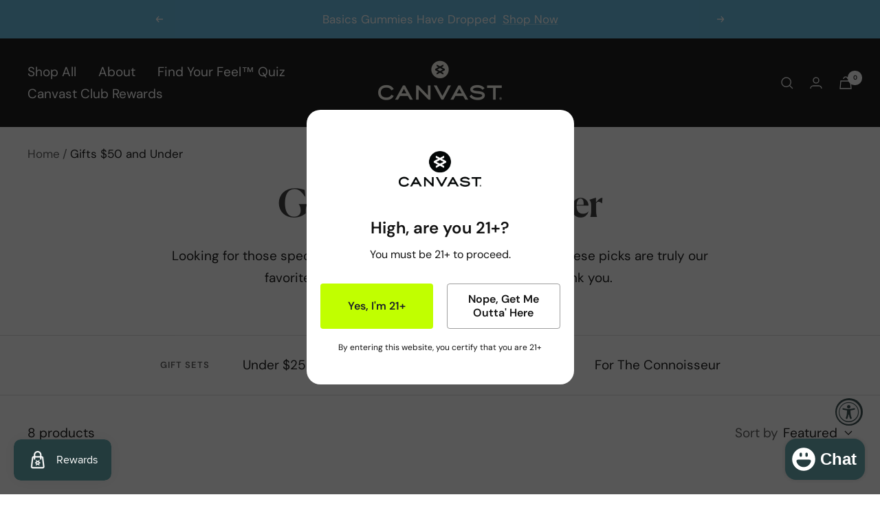

--- FILE ---
content_type: text/html; charset=utf-8
request_url: https://canvastsupplyco.com/collections/gifts-50-and-under
body_size: 79453
content:















<!doctype html><html class="no-js" lang="en" dir="ltr">
  <head>
  <!-- Google tag (gtag.js) -->
<script async src="https://www.googletagmanager.com/gtag/js?id=AW-11319012870"></script>
<script>
 window.dataLayer = window.dataLayer || [];
 function gtag(){dataLayer.push(arguments);}
 gtag('js', new Date());
 gtag('config', 'AW-11319012870');
</script>

<!-- Google Tag Manager -->
<script>(function(w,d,s,l,i){w[l]=w[l]||[];w[l].push({'gtm.start':
new Date().getTime(),event:'gtm.js'});var f=d.getElementsByTagName(s)[0],
j=d.createElement(s),dl=l!='dataLayer'?'&l='+l:'';j.async=true;j.src=
'https://www.googletagmanager.com/gtm.js?id='+i+dl;f.parentNode.insertBefore(j,f);
})(window,document,'script','dataLayer','GTM-TGHD529');</script>
<!-- End Google Tag Manager -->

    
	<!-- Added by AVADA SEO Suite -->
	





<meta name="twitter:image" content="undefined">
<script>window.FPConfig = {};window.FPConfig.ignoreKeywords=["/cart","/account"]</script>





	<!-- /Added by AVADA SEO Suite -->
    <meta charset="utf-8">
    <meta name="viewport" content="width=device-width, initial-scale=1.0, height=device-height, minimum-scale=1.0, maximum-scale=1.0">
    <meta name="theme-color" content="#000000">

    <title>Gifts $50 and Under</title><meta name="description" content="Looking for those specialty items that make them feel noticed? These picks are truly our favorite for gift giving or as a little extra special thank you. "><link rel="canonical" href="https://canvastsupplyco.com/collections/gifts-50-and-under"><link rel="shortcut icon" href="//canvastsupplyco.com/cdn/shop/files/Untitled_design_5_96x96.png?v=1723689075" type="image/png"><link rel="preconnect" href="https://cdn.shopify.com">
    <link rel="dns-prefetch" href="https://productreviews.shopifycdn.com">
    <link rel="dns-prefetch" href="https://www.google-analytics.com"><link rel="preconnect" href="https://fonts.shopifycdn.com" crossorigin><link rel="preload" as="style" href="//canvastsupplyco.com/cdn/shop/t/49/assets/theme.css?v=141139708500143652431734120985">
    <link rel="preload" as="script" href="//canvastsupplyco.com/cdn/shop/t/49/assets/vendor.js?v=31715688253868339281723473623">
    <link rel="preload" as="script" href="//canvastsupplyco.com/cdn/shop/t/49/assets/theme.js?v=33159124371902511521723473623"><meta property="og:type" content="website">
  <meta property="og:title" content="Gifts $50 and Under"><meta property="og:image" content="http://canvastsupplyco.com/cdn/shop/files/Social_Sharing_Preview_Image.png?v=1708088615">
  <meta property="og:image:secure_url" content="https://canvastsupplyco.com/cdn/shop/files/Social_Sharing_Preview_Image.png?v=1708088615">
  <meta property="og:image:width" content="1200">
  <meta property="og:image:height" content="628"><meta property="og:description" content="Looking for those specialty items that make them feel noticed? These picks are truly our favorite for gift giving or as a little extra special thank you. "><meta property="og:url" content="https://canvastsupplyco.com/collections/gifts-50-and-under">
<meta property="og:site_name" content="Canvast Supply Co. "><meta name="twitter:card" content="summary"><meta name="twitter:title" content="Gifts $50 and Under">
  <meta name="twitter:description" content="Looking for those specialty items that make them feel noticed? These picks are truly our favorite for gift giving or as a little extra special thank you. "><meta name="twitter:image" content="https://canvastsupplyco.com/cdn/shop/files/Social_Sharing_Preview_Image_1200x1200_crop_center.png?v=1708088615">
  <meta name="twitter:image:alt" content="">
    


  <script type="application/ld+json">
  {
    "@context": "https://schema.org",
    "@type": "BreadcrumbList",
  "itemListElement": [{
      "@type": "ListItem",
      "position": 1,
      "name": "Home",
      "item": "https://canvastsupplyco.com"
    },{
          "@type": "ListItem",
          "position": 2,
          "name": "Gifts $50 and Under",
          "item": "https://canvastsupplyco.com/collections/gifts-50-and-under"
        }]
  }
  </script>


    <link rel="preload" href="//canvastsupplyco.com/cdn/fonts/dm_sans/dmsans_n4.ec80bd4dd7e1a334c969c265873491ae56018d72.woff2" as="font" type="font/woff2" crossorigin><link rel="preload" href="//canvastsupplyco.com/cdn/fonts/dm_sans/dmsans_n4.ec80bd4dd7e1a334c969c265873491ae56018d72.woff2" as="font" type="font/woff2" crossorigin><style>
  /* Typography (heading) */
  @font-face {
  font-family: "DM Sans";
  font-weight: 400;
  font-style: normal;
  font-display: swap;
  src: url("//canvastsupplyco.com/cdn/fonts/dm_sans/dmsans_n4.ec80bd4dd7e1a334c969c265873491ae56018d72.woff2") format("woff2"),
       url("//canvastsupplyco.com/cdn/fonts/dm_sans/dmsans_n4.87bdd914d8a61247b911147ae68e754d695c58a6.woff") format("woff");
}

@font-face {
  font-family: "DM Sans";
  font-weight: 400;
  font-style: italic;
  font-display: swap;
  src: url("//canvastsupplyco.com/cdn/fonts/dm_sans/dmsans_i4.b8fe05e69ee95d5a53155c346957d8cbf5081c1a.woff2") format("woff2"),
       url("//canvastsupplyco.com/cdn/fonts/dm_sans/dmsans_i4.403fe28ee2ea63e142575c0aa47684d65f8c23a0.woff") format("woff");
}

/* Typography (body) */
  @font-face {
  font-family: "DM Sans";
  font-weight: 400;
  font-style: normal;
  font-display: swap;
  src: url("//canvastsupplyco.com/cdn/fonts/dm_sans/dmsans_n4.ec80bd4dd7e1a334c969c265873491ae56018d72.woff2") format("woff2"),
       url("//canvastsupplyco.com/cdn/fonts/dm_sans/dmsans_n4.87bdd914d8a61247b911147ae68e754d695c58a6.woff") format("woff");
}

@font-face {
  font-family: "DM Sans";
  font-weight: 400;
  font-style: italic;
  font-display: swap;
  src: url("//canvastsupplyco.com/cdn/fonts/dm_sans/dmsans_i4.b8fe05e69ee95d5a53155c346957d8cbf5081c1a.woff2") format("woff2"),
       url("//canvastsupplyco.com/cdn/fonts/dm_sans/dmsans_i4.403fe28ee2ea63e142575c0aa47684d65f8c23a0.woff") format("woff");
}

@font-face {
  font-family: "DM Sans";
  font-weight: 600;
  font-style: normal;
  font-display: swap;
  src: url("//canvastsupplyco.com/cdn/fonts/dm_sans/dmsans_n6.70a2453ea926d613c6a2f89af05180d14b3a7c96.woff2") format("woff2"),
       url("//canvastsupplyco.com/cdn/fonts/dm_sans/dmsans_n6.355605667bef215872257574b57fc097044f7e20.woff") format("woff");
}

@font-face {
  font-family: "DM Sans";
  font-weight: 600;
  font-style: italic;
  font-display: swap;
  src: url("//canvastsupplyco.com/cdn/fonts/dm_sans/dmsans_i6.b7d5b35c5f29523529e1bf4a3d0de71a44a277b6.woff2") format("woff2"),
       url("//canvastsupplyco.com/cdn/fonts/dm_sans/dmsans_i6.9b760cc5bdd17b4de2c70249ba49bd707f27a31b.woff") format("woff");
}

:root {--heading-color: 40, 40, 40;
    --text-color: 0, 0, 0;
    --background: 255, 255, 255;
    --secondary-background: 245, 245, 245;
    --border-color: 217, 217, 217;
    --border-color-darker: 153, 153, 153;
    --success-color: 64, 93, 230;
    --success-background: 217, 223, 250;
    --error-color: 222, 42, 42;
    --error-background: 253, 240, 240;
    --primary-button-background: 37, 60, 62;
    --primary-button-text-color: 255, 255, 255;
    --secondary-button-background: 171, 201, 77;
    --secondary-button-text-color: 40, 40, 40;
    --product-star-rating: 171, 201, 77;
    --product-on-sale-accent: 171, 201, 77;
    --product-sold-out-accent: 91, 91, 91;
    --product-custom-label-background: 64, 93, 230;
    --product-custom-label-text-color: 255, 255, 255;
    --product-custom-label-2-background: 171, 201, 77;
    --product-custom-label-2-text-color: 0, 0, 0;
    --product-low-stock-text-color: 222, 42, 42;
    --product-in-stock-text-color: 64, 93, 230;
    --loading-bar-background: 0, 0, 0;

    /* We duplicate some "base" colors as root colors, which is useful to use on drawer elements or popover without. Those should not be overridden to avoid issues */
    --root-heading-color: 40, 40, 40;
    --root-text-color: 0, 0, 0;
    --root-background: 255, 255, 255;
    --root-border-color: 217, 217, 217;
    --root-primary-button-background: 37, 60, 62;
    --root-primary-button-text-color: 255, 255, 255;

    --base-font-size: 19px;
    --heading-font-family: "DM Sans", sans-serif;
    --heading-font-weight: 400;
    --heading-font-style: normal;
    --heading-text-transform: normal;
    --text-font-family: "DM Sans", sans-serif;
    --text-font-weight: 400;
    --text-font-style: normal;
    --text-font-bold-weight: 600;

    /* Typography (font size) */
    --heading-xxsmall-font-size: 11px;
    --heading-xsmall-font-size: 11px;
    --heading-small-font-size: 12px;
    --heading-large-font-size: 36px;
    --heading-h1-font-size: 36px;
    --heading-h2-font-size: 30px;
    --heading-h3-font-size: 26px;
    --heading-h4-font-size: 24px;
    --heading-h5-font-size: 20px;
    --heading-h6-font-size: 16px;

    /* Control the look and feel of the theme by changing radius of various elements */
    --button-border-radius: 12px;
    --block-border-radius: 32px;
    --block-border-radius-reduced: 16px;
    --color-swatch-border-radius: 0px;

    /* Button size */
    --button-height: 48px;
    --button-small-height: 40px;

    /* Form related */
    --form-input-field-height: 48px;
    --form-input-gap: 16px;
    --form-submit-margin: 24px;

    /* Product listing related variables */
    --product-list-block-spacing: 32px;

    /* Video related */
    --play-button-background: 255, 255, 255;
    --play-button-arrow: 0, 0, 0;

    /* RTL support */
    --transform-logical-flip: 1;
    --transform-origin-start: left;
    --transform-origin-end: right;

    /* Other */
    --zoom-cursor-svg-url: url(//canvastsupplyco.com/cdn/shop/t/49/assets/zoom-cursor.svg?v=49838059264571293331762751186);
    --arrow-right-svg-url: url(//canvastsupplyco.com/cdn/shop/t/49/assets/arrow-right.svg?v=62141181596304489071734120291);
    --arrow-left-svg-url: url(//canvastsupplyco.com/cdn/shop/t/49/assets/arrow-left.svg?v=85105939352083440821734120290);

    /* Some useful variables that we can reuse in our CSS. Some explanation are needed for some of them:
       - container-max-width-minus-gutters: represents the container max width without the edge gutters
       - container-outer-width: considering the screen width, represent all the space outside the container
       - container-outer-margin: same as container-outer-width but get set to 0 inside a container
       - container-inner-width: the effective space inside the container (minus gutters)
       - grid-column-width: represents the width of a single column of the grid
       - vertical-breather: this is a variable that defines the global "spacing" between sections, and inside the section
                            to create some "breath" and minimum spacing
     */
    --container-max-width: 1600px;
    --container-gutter: 24px;
    --container-max-width-minus-gutters: calc(var(--container-max-width) - (var(--container-gutter)) * 2);
    --container-outer-width: max(calc((100vw - var(--container-max-width-minus-gutters)) / 2), var(--container-gutter));
    --container-outer-margin: var(--container-outer-width);
    --container-inner-width: calc(100vw - var(--container-outer-width) * 2);

    --grid-column-count: 10;
    --grid-gap: 24px;
    --grid-column-width: calc((100vw - var(--container-outer-width) * 2 - var(--grid-gap) * (var(--grid-column-count) - 1)) / var(--grid-column-count));

    --vertical-breather: 36px;
    --vertical-breather-tight: 36px;

    /* Shopify related variables */
    --payment-terms-background-color: #ffffff;
  }

  @media screen and (min-width: 741px) {
    :root {
      --container-gutter: 40px;
      --grid-column-count: 20;
      --vertical-breather: 48px;
      --vertical-breather-tight: 48px;

      /* Typography (font size) */
      --heading-xsmall-font-size: 12px;
      --heading-small-font-size: 13px;
      --heading-large-font-size: 52px;
      --heading-h1-font-size: 48px;
      --heading-h2-font-size: 38px;
      --heading-h3-font-size: 32px;
      --heading-h4-font-size: 24px;
      --heading-h5-font-size: 20px;
      --heading-h6-font-size: 18px;

      /* Form related */
      --form-input-field-height: 52px;
      --form-submit-margin: 32px;

      /* Button size */
      --button-height: 52px;
      --button-small-height: 44px;
    }
  }

  @media screen and (min-width: 1200px) {
    :root {
      --vertical-breather: 64px;
      --vertical-breather-tight: 48px;
      --product-list-block-spacing: 48px;

      /* Typography */
      --heading-large-font-size: 64px;
      --heading-h1-font-size: 56px;
      --heading-h2-font-size: 48px;
      --heading-h3-font-size: 36px;
      --heading-h4-font-size: 30px;
      --heading-h5-font-size: 24px;
      --heading-h6-font-size: 18px;
    }
  }

  @media screen and (min-width: 1600px) {
    :root {
      --vertical-breather: 64px;
      --vertical-breather-tight: 48px;
    }
  }
</style>
    <script>
  // This allows to expose several variables to the global scope, to be used in scripts
  window.themeVariables = {
    settings: {
      direction: "ltr",
      pageType: "collection",
      cartCount: 0,
      moneyFormat: "${{amount}}",
      moneyWithCurrencyFormat: "${{amount}} USD",
      showVendor: false,
      discountMode: "saving",
      currencyCodeEnabled: false,
      searchMode: "product,article,collection",
      searchUnavailableProducts: "last",
      cartType: "drawer",
      cartCurrency: "USD",
      mobileZoomFactor: 2.5
    },

    routes: {
      host: "canvastsupplyco.com",
      rootUrl: "\/",
      rootUrlWithoutSlash: '',
      cartUrl: "\/cart",
      cartAddUrl: "\/cart\/add",
      cartChangeUrl: "\/cart\/change",
      searchUrl: "\/search",
      predictiveSearchUrl: "\/search\/suggest",
      productRecommendationsUrl: "\/recommendations\/products"
    },

    strings: {
      accessibilityDelete: "Delete",
      accessibilityClose: "Close",
      collectionSoldOut: "Sold out",
      collectionDiscount: "Save @savings@",
      productSalePrice: "Sale price",
      productRegularPrice: "Regular price",
      productFormUnavailable: "Unavailable",
      productFormSoldOut: "Sold out",
      productFormPreOrder: "Pre-order",
      productFormAddToCart: "Add to cart",
      searchNoResults: "No results could be found.",
      searchNewSearch: "New search",
      searchProducts: "Products",
      searchArticles: "Journal",
      searchPages: "Pages",
      searchCollections: "Collections",
      cartViewCart: "View cart",
      cartItemAdded: "Item added to your cart!",
      cartItemAddedShort: "Added to your cart!",
      cartAddOrderNote: "Add order note",
      cartEditOrderNote: "Edit order note",
      shippingEstimatorNoResults: "Sorry, we do not ship to your address.",
      shippingEstimatorOneResult: "There is one shipping rate for your address:",
      shippingEstimatorMultipleResults: "There are several shipping rates for your address:",
      shippingEstimatorError: "One or more error occurred while retrieving shipping rates:"
    },

    libs: {
      flickity: "\/\/canvastsupplyco.com\/cdn\/shop\/t\/49\/assets\/flickity.js?v=176646718982628074891723473623",
      photoswipe: "\/\/canvastsupplyco.com\/cdn\/shop\/t\/49\/assets\/photoswipe.js?v=132268647426145925301723473623",
      qrCode: "\/\/canvastsupplyco.com\/cdn\/shopifycloud\/storefront\/assets\/themes_support\/vendor\/qrcode-3f2b403b.js"
    },

    breakpoints: {
      phone: 'screen and (max-width: 740px)',
      tablet: 'screen and (min-width: 741px) and (max-width: 999px)',
      tabletAndUp: 'screen and (min-width: 741px)',
      pocket: 'screen and (max-width: 999px)',
      lap: 'screen and (min-width: 1000px) and (max-width: 1199px)',
      lapAndUp: 'screen and (min-width: 1000px)',
      desktop: 'screen and (min-width: 1200px)',
      wide: 'screen and (min-width: 1400px)'
    }
  };

  window.addEventListener('pageshow', async () => {
    const cartContent = await (await fetch(`${window.themeVariables.routes.cartUrl}.js`, {cache: 'reload'})).json();
    document.documentElement.dispatchEvent(new CustomEvent('cart:refresh', {detail: {cart: cartContent}}));
  });

  if ('noModule' in HTMLScriptElement.prototype) {
    // Old browsers (like IE) that does not support module will be considered as if not executing JS at all
    document.documentElement.className = document.documentElement.className.replace('no-js', 'js');

    requestAnimationFrame(() => {
      const viewportHeight = (window.visualViewport ? window.visualViewport.height : document.documentElement.clientHeight);
      document.documentElement.style.setProperty('--window-height',viewportHeight + 'px');
    });
  }</script>

    <link rel="stylesheet" href="//canvastsupplyco.com/cdn/shop/t/49/assets/theme.css?v=141139708500143652431734120985">
 <link rel="stylesheet" href="//canvastsupplyco.com/cdn/shop/t/49/assets/custom.css?v=67952158100065338271734120810">
    <script src="//canvastsupplyco.com/cdn/shop/t/49/assets/vendor.js?v=31715688253868339281723473623" defer></script>
    <script src="//canvastsupplyco.com/cdn/shop/t/49/assets/theme.js?v=33159124371902511521723473623" defer></script>
    <script src="//canvastsupplyco.com/cdn/shop/t/49/assets/custom.js?v=167639537848865775061723473623" defer></script>

    
  <script>window.performance && window.performance.mark && window.performance.mark('shopify.content_for_header.start');</script><meta name="google-site-verification" content="8UfKfm1yLm57CN8yypquFDMV2YHRC8goVJwNysyGl_0">
<meta id="shopify-digital-wallet" name="shopify-digital-wallet" content="/34128363657/digital_wallets/dialog">
<link rel="alternate" type="application/atom+xml" title="Feed" href="/collections/gifts-50-and-under.atom" />
<link rel="alternate" type="application/json+oembed" href="https://canvastsupplyco.com/collections/gifts-50-and-under.oembed">
<script async="async" src="/checkouts/internal/preloads.js?locale=en-US"></script>
<script id="shopify-features" type="application/json">{"accessToken":"bdbaf8766ed0bc8d587531db2bd5e142","betas":["rich-media-storefront-analytics"],"domain":"canvastsupplyco.com","predictiveSearch":true,"shopId":34128363657,"locale":"en"}</script>
<script>var Shopify = Shopify || {};
Shopify.shop = "canvast-supply-co.myshopify.com";
Shopify.locale = "en";
Shopify.currency = {"active":"USD","rate":"1.0"};
Shopify.country = "US";
Shopify.theme = {"name":"Developer April 2024 Update | Bold | Aug.12.24","id":144019226847,"schema_name":"Focal","schema_version":"9.0.0","theme_store_id":714,"role":"main"};
Shopify.theme.handle = "null";
Shopify.theme.style = {"id":null,"handle":null};
Shopify.cdnHost = "canvastsupplyco.com/cdn";
Shopify.routes = Shopify.routes || {};
Shopify.routes.root = "/";</script>
<script type="module">!function(o){(o.Shopify=o.Shopify||{}).modules=!0}(window);</script>
<script>!function(o){function n(){var o=[];function n(){o.push(Array.prototype.slice.apply(arguments))}return n.q=o,n}var t=o.Shopify=o.Shopify||{};t.loadFeatures=n(),t.autoloadFeatures=n()}(window);</script>
<script id="shop-js-analytics" type="application/json">{"pageType":"collection"}</script>
<script defer="defer" async type="module" src="//canvastsupplyco.com/cdn/shopifycloud/shop-js/modules/v2/client.init-shop-cart-sync_WVOgQShq.en.esm.js"></script>
<script defer="defer" async type="module" src="//canvastsupplyco.com/cdn/shopifycloud/shop-js/modules/v2/chunk.common_C_13GLB1.esm.js"></script>
<script defer="defer" async type="module" src="//canvastsupplyco.com/cdn/shopifycloud/shop-js/modules/v2/chunk.modal_CLfMGd0m.esm.js"></script>
<script type="module">
  await import("//canvastsupplyco.com/cdn/shopifycloud/shop-js/modules/v2/client.init-shop-cart-sync_WVOgQShq.en.esm.js");
await import("//canvastsupplyco.com/cdn/shopifycloud/shop-js/modules/v2/chunk.common_C_13GLB1.esm.js");
await import("//canvastsupplyco.com/cdn/shopifycloud/shop-js/modules/v2/chunk.modal_CLfMGd0m.esm.js");

  window.Shopify.SignInWithShop?.initShopCartSync?.({"fedCMEnabled":true,"windoidEnabled":true});

</script>
<script>(function() {
  var isLoaded = false;
  function asyncLoad() {
    if (isLoaded) return;
    isLoaded = true;
    var urls = ["https:\/\/pc-quiz.s3.us-east-2.amazonaws.com\/current\/quiz-loader.min.js?shop=canvast-supply-co.myshopify.com","https:\/\/d2badvwg0mti9p.cloudfront.net\/script.js?shop=canvast-supply-co.myshopify.com\u0026shop=canvast-supply-co.myshopify.com","https:\/\/shy.elfsight.com\/p\/platform.js?shop=canvast-supply-co.myshopify.com","https:\/\/script.tapfiliate.com\/tapfiliate.js?shop=canvast-supply-co.myshopify.com","https:\/\/script.tapfiliate.com\/shopify\/scripts\/detect\/48159-74fc0a?shop=canvast-supply-co.myshopify.com","\/\/cdn.shopify.com\/proxy\/a076cd0178fee3c9302d18fef4cb8030634d45cbc902ea3322bd3983849046f9\/d1639lhkj5l89m.cloudfront.net\/js\/storefront\/uppromote.js?shop=canvast-supply-co.myshopify.com\u0026sp-cache-control=cHVibGljLCBtYXgtYWdlPTkwMA","https:\/\/na.shgcdn3.com\/pixel-collector.js?shop=canvast-supply-co.myshopify.com"];
    for (var i = 0; i < urls.length; i++) {
      var s = document.createElement('script');
      s.type = 'text/javascript';
      s.async = true;
      s.src = urls[i];
      var x = document.getElementsByTagName('script')[0];
      x.parentNode.insertBefore(s, x);
    }
  };
  if(window.attachEvent) {
    window.attachEvent('onload', asyncLoad);
  } else {
    window.addEventListener('load', asyncLoad, false);
  }
})();</script>
<script id="__st">var __st={"a":34128363657,"offset":-21600,"reqid":"5ae9c0fb-10a7-4323-8cea-fcedb6ad5156-1769674094","pageurl":"canvastsupplyco.com\/collections\/gifts-50-and-under","u":"b4a1825a02ff","p":"collection","rtyp":"collection","rid":398636843231};</script>
<script>window.ShopifyPaypalV4VisibilityTracking = true;</script>
<script id="captcha-bootstrap">!function(){'use strict';const t='contact',e='account',n='new_comment',o=[[t,t],['blogs',n],['comments',n],[t,'customer']],c=[[e,'customer_login'],[e,'guest_login'],[e,'recover_customer_password'],[e,'create_customer']],r=t=>t.map((([t,e])=>`form[action*='/${t}']:not([data-nocaptcha='true']) input[name='form_type'][value='${e}']`)).join(','),a=t=>()=>t?[...document.querySelectorAll(t)].map((t=>t.form)):[];function s(){const t=[...o],e=r(t);return a(e)}const i='password',u='form_key',d=['recaptcha-v3-token','g-recaptcha-response','h-captcha-response',i],f=()=>{try{return window.sessionStorage}catch{return}},m='__shopify_v',_=t=>t.elements[u];function p(t,e,n=!1){try{const o=window.sessionStorage,c=JSON.parse(o.getItem(e)),{data:r}=function(t){const{data:e,action:n}=t;return t[m]||n?{data:e,action:n}:{data:t,action:n}}(c);for(const[e,n]of Object.entries(r))t.elements[e]&&(t.elements[e].value=n);n&&o.removeItem(e)}catch(o){console.error('form repopulation failed',{error:o})}}const l='form_type',E='cptcha';function T(t){t.dataset[E]=!0}const w=window,h=w.document,L='Shopify',v='ce_forms',y='captcha';let A=!1;((t,e)=>{const n=(g='f06e6c50-85a8-45c8-87d0-21a2b65856fe',I='https://cdn.shopify.com/shopifycloud/storefront-forms-hcaptcha/ce_storefront_forms_captcha_hcaptcha.v1.5.2.iife.js',D={infoText:'Protected by hCaptcha',privacyText:'Privacy',termsText:'Terms'},(t,e,n)=>{const o=w[L][v],c=o.bindForm;if(c)return c(t,g,e,D).then(n);var r;o.q.push([[t,g,e,D],n]),r=I,A||(h.body.append(Object.assign(h.createElement('script'),{id:'captcha-provider',async:!0,src:r})),A=!0)});var g,I,D;w[L]=w[L]||{},w[L][v]=w[L][v]||{},w[L][v].q=[],w[L][y]=w[L][y]||{},w[L][y].protect=function(t,e){n(t,void 0,e),T(t)},Object.freeze(w[L][y]),function(t,e,n,w,h,L){const[v,y,A,g]=function(t,e,n){const i=e?o:[],u=t?c:[],d=[...i,...u],f=r(d),m=r(i),_=r(d.filter((([t,e])=>n.includes(e))));return[a(f),a(m),a(_),s()]}(w,h,L),I=t=>{const e=t.target;return e instanceof HTMLFormElement?e:e&&e.form},D=t=>v().includes(t);t.addEventListener('submit',(t=>{const e=I(t);if(!e)return;const n=D(e)&&!e.dataset.hcaptchaBound&&!e.dataset.recaptchaBound,o=_(e),c=g().includes(e)&&(!o||!o.value);(n||c)&&t.preventDefault(),c&&!n&&(function(t){try{if(!f())return;!function(t){const e=f();if(!e)return;const n=_(t);if(!n)return;const o=n.value;o&&e.removeItem(o)}(t);const e=Array.from(Array(32),(()=>Math.random().toString(36)[2])).join('');!function(t,e){_(t)||t.append(Object.assign(document.createElement('input'),{type:'hidden',name:u})),t.elements[u].value=e}(t,e),function(t,e){const n=f();if(!n)return;const o=[...t.querySelectorAll(`input[type='${i}']`)].map((({name:t})=>t)),c=[...d,...o],r={};for(const[a,s]of new FormData(t).entries())c.includes(a)||(r[a]=s);n.setItem(e,JSON.stringify({[m]:1,action:t.action,data:r}))}(t,e)}catch(e){console.error('failed to persist form',e)}}(e),e.submit())}));const S=(t,e)=>{t&&!t.dataset[E]&&(n(t,e.some((e=>e===t))),T(t))};for(const o of['focusin','change'])t.addEventListener(o,(t=>{const e=I(t);D(e)&&S(e,y())}));const B=e.get('form_key'),M=e.get(l),P=B&&M;t.addEventListener('DOMContentLoaded',(()=>{const t=y();if(P)for(const e of t)e.elements[l].value===M&&p(e,B);[...new Set([...A(),...v().filter((t=>'true'===t.dataset.shopifyCaptcha))])].forEach((e=>S(e,t)))}))}(h,new URLSearchParams(w.location.search),n,t,e,['guest_login'])})(!0,!0)}();</script>
<script integrity="sha256-4kQ18oKyAcykRKYeNunJcIwy7WH5gtpwJnB7kiuLZ1E=" data-source-attribution="shopify.loadfeatures" defer="defer" src="//canvastsupplyco.com/cdn/shopifycloud/storefront/assets/storefront/load_feature-a0a9edcb.js" crossorigin="anonymous"></script>
<script data-source-attribution="shopify.dynamic_checkout.dynamic.init">var Shopify=Shopify||{};Shopify.PaymentButton=Shopify.PaymentButton||{isStorefrontPortableWallets:!0,init:function(){window.Shopify.PaymentButton.init=function(){};var t=document.createElement("script");t.src="https://canvastsupplyco.com/cdn/shopifycloud/portable-wallets/latest/portable-wallets.en.js",t.type="module",document.head.appendChild(t)}};
</script>
<script data-source-attribution="shopify.dynamic_checkout.buyer_consent">
  function portableWalletsHideBuyerConsent(e){var t=document.getElementById("shopify-buyer-consent"),n=document.getElementById("shopify-subscription-policy-button");t&&n&&(t.classList.add("hidden"),t.setAttribute("aria-hidden","true"),n.removeEventListener("click",e))}function portableWalletsShowBuyerConsent(e){var t=document.getElementById("shopify-buyer-consent"),n=document.getElementById("shopify-subscription-policy-button");t&&n&&(t.classList.remove("hidden"),t.removeAttribute("aria-hidden"),n.addEventListener("click",e))}window.Shopify?.PaymentButton&&(window.Shopify.PaymentButton.hideBuyerConsent=portableWalletsHideBuyerConsent,window.Shopify.PaymentButton.showBuyerConsent=portableWalletsShowBuyerConsent);
</script>
<script data-source-attribution="shopify.dynamic_checkout.cart.bootstrap">document.addEventListener("DOMContentLoaded",(function(){function t(){return document.querySelector("shopify-accelerated-checkout-cart, shopify-accelerated-checkout")}if(t())Shopify.PaymentButton.init();else{new MutationObserver((function(e,n){t()&&(Shopify.PaymentButton.init(),n.disconnect())})).observe(document.body,{childList:!0,subtree:!0})}}));
</script>

<script>window.performance && window.performance.mark && window.performance.mark('shopify.content_for_header.end');</script>
  





  <script type="text/javascript">
    
      window.__shgMoneyFormat = window.__shgMoneyFormat || {"USD":{"currency":"USD","currency_symbol":"$","currency_symbol_location":"left","decimal_places":2,"decimal_separator":".","thousands_separator":","}};
    
    window.__shgCurrentCurrencyCode = window.__shgCurrentCurrencyCode || {
      currency: "USD",
      currency_symbol: "$",
      decimal_separator: ".",
      thousands_separator: ",",
      decimal_places: 2,
      currency_symbol_location: "left"
    };
  </script>



  <script type="text/javascript">
  //BOOSTER APPS COMMON JS CODE
  window.BoosterApps = window.BoosterApps || {};
  window.BoosterApps.common = window.BoosterApps.common || {};
  window.BoosterApps.common.shop = {
    permanent_domain: 'canvast-supply-co.myshopify.com',
    currency: "USD",
    money_format: "${{amount}}",
    id: 34128363657
  };
  

  window.BoosterApps.common.template = 'collection';
  window.BoosterApps.common.cart = {};
  window.BoosterApps.common.vapid_public_key = "BO5RJ2FA8w6MW2Qt1_MKSFtoVpVjUMLYkHb2arb7zZxEaYGTMuLvmZGabSHj8q0EwlzLWBAcAU_0z-z9Xps8kF8=";
  window.BoosterApps.global_config = {"asset_urls":{"loy":{"init_js":"https:\/\/cdn.shopify.com\/s\/files\/1\/0194\/1736\/6592\/t\/1\/assets\/ba_loy_init.js?v=1665421936","widget_js":"https:\/\/cdn.shopify.com\/s\/files\/1\/0194\/1736\/6592\/t\/1\/assets\/ba_loy_widget.js?v=1665422192","widget_css":"https:\/\/cdn.shopify.com\/s\/files\/1\/0194\/1736\/6592\/t\/1\/assets\/ba_loy_widget.css?v=1665422194","page_init_js":"https:\/\/cdn.shopify.com\/s\/files\/1\/0194\/1736\/6592\/t\/1\/assets\/ba_loy_page_init.js?v=1665422197","page_widget_js":"https:\/\/cdn.shopify.com\/s\/files\/1\/0194\/1736\/6592\/t\/1\/assets\/ba_loy_page_widget.js?v=1665596460","page_widget_css":"https:\/\/cdn.shopify.com\/s\/files\/1\/0194\/1736\/6592\/t\/1\/assets\/ba_loy_page.css?v=1660195037","page_preview_js":"\/assets\/msg\/loy_page_preview.js"},"rev":{"init_js":"https:\/\/cdn.shopify.com\/s\/files\/1\/0194\/1736\/6592\/t\/1\/assets\/ba_rev_init.js?v=1661914377","widget_js":"https:\/\/cdn.shopify.com\/s\/files\/1\/0194\/1736\/6592\/t\/1\/assets\/ba_rev_widget.js?v=1661914380","modal_js":"https:\/\/cdn.shopify.com\/s\/files\/1\/0194\/1736\/6592\/t\/1\/assets\/ba_rev_modal.js?v=1661914383","widget_css":"https:\/\/cdn.shopify.com\/s\/files\/1\/0194\/1736\/6592\/t\/1\/assets\/ba_rev_widget.css?v=1658336090","modal_css":"https:\/\/cdn.shopify.com\/s\/files\/1\/0194\/1736\/6592\/t\/1\/assets\/ba_rev_modal.css?v=1658336088"},"pu":{"init_js":"https:\/\/cdn.shopify.com\/s\/files\/1\/0194\/1736\/6592\/t\/1\/assets\/ba_pu_init.js?v=1635877170"},"widgets":{"init_js":"https:\/\/cdn.shopify.com\/s\/files\/1\/0194\/1736\/6592\/t\/1\/assets\/ba_widget_init.js?v=1664718511","modal_js":"https:\/\/cdn.shopify.com\/s\/files\/1\/0194\/1736\/6592\/t\/1\/assets\/ba_widget_modal.js?v=1664045771","modal_css":"https:\/\/cdn.shopify.com\/s\/files\/1\/0194\/1736\/6592\/t\/1\/assets\/ba_widget_modal.css?v=1654723622"},"forms":{"init_js":"https:\/\/cdn.shopify.com\/s\/files\/1\/0194\/1736\/6592\/t\/1\/assets\/ba_forms_init.js?v=1665962184","widget_js":"https:\/\/cdn.shopify.com\/s\/files\/1\/0194\/1736\/6592\/t\/1\/assets\/ba_forms_widget.js?v=1665422208","forms_css":"https:\/\/cdn.shopify.com\/s\/files\/1\/0194\/1736\/6592\/t\/1\/assets\/ba_forms.css?v=1654711758"},"global":{"helper_js":"https:\/\/cdn.shopify.com\/s\/files\/1\/0194\/1736\/6592\/t\/1\/assets\/ba_tracking.js?v=1637601969"}},"proxy_paths":{"pu":"\/apps\/ba_fb_app","app_metrics":"\/apps\/ba_fb_app\/app_metrics","push_subscription":"\/apps\/ba_fb_app\/push"},"aat":["seo","pu"],"pv":false,"sts":false,"bam":false,"base_money_format":"${{amount}}"};

  



    window.BoosterApps.pu_config = {"push_prompt_cover_enabled":false,"push_prompt_cover_title":"One small step","push_prompt_cover_message":"Allow your browser to receive notifications","subscription_plan_exceeded_limits":false};

    window.BoosterApps.widgets_config = {"id":10633,"active":false,"frequency_limit_amount":2,"frequency_limit_time_unit":"days","background_image":{"position":"none"},"initial_state":{"body":"Sign up and unlock your instant discount","title":"Get 10% off your order","cta_text":"Claim Discount","show_email":true,"action_text":"Saving...","footer_text":"You are signing up to receive communication via email and can unsubscribe at any time.","dismiss_text":"No thanks","email_placeholder":"Email Address","phone_placeholder":"Phone Number","show_phone_number":false},"success_state":{"body":"Thanks for subscribing. Copy your discount code and apply to your next order.","title":"Discount Unlocked 🎉","cta_text":"Continue shopping","cta_action":"dismiss"},"closed_state":{"action":"close_widget","font_size":"20","action_text":"GET 10% OFF","display_offset":"300","display_position":"left"},"error_state":{"invalid_email":"Please enter valid email address!","invalid_phone_number":"Please enter valid phone number!"},"trigger":{"delay":0},"colors":{"link_color":"#4FC3F7","sticky_bar_bg":"#C62828","cta_font_color":"#fff","body_font_color":"#000","sticky_bar_text":"#fff","background_color":"#fff","error_background":"#ffdede","error_text_color":"#ff2626","title_font_color":"#000","footer_font_color":"#bbb","dismiss_font_color":"#bbb","cta_background_color":"#000"},"sticky_coupon_bar":{},"display_style":{"font":"Arial","size":"regular","align":"center"},"dismissable":true,"has_background":false,"opt_in_channels":["email"],"rules":[],"widget_css":".powered_by_rivo{\n  display: block;\n}\n.ba_widget_main_design {\n  background: #fff;\n}\n.ba_widget_content{text-align: center}\n.ba_widget_parent{\n  font-family: Arial;\n}\n.ba_widget_parent.background{\n}\n.ba_widget_left_content{\n}\n.ba_widget_right_content{\n}\n#ba_widget_cta_button:disabled{\n  background: #000cc;\n}\n#ba_widget_cta_button{\n  background: #000;\n  color: #fff;\n}\n#ba_widget_cta_button:after {\n  background: #000e0;\n}\n.ba_initial_state_title, .ba_success_state_title{\n  color: #000;\n}\n.ba_initial_state_body, .ba_success_state_body{\n  color: #000;\n}\n.ba_initial_state_dismiss_text{\n  color: #bbb;\n}\n.ba_initial_state_footer_text, .ba_initial_state_sms_agreement{\n  color: #bbb;\n}\n.ba_widget_error{\n  color: #ff2626;\n  background: #ffdede;\n}\n.ba_link_color{\n  color: #4FC3F7;\n}\n","custom_css":null,"logo":null};

</script>


<script type="text/javascript">
  

  //Global snippet for Booster Apps
  //this is updated automatically - do not edit manually.

  function loadScript(src, defer, done) {
    var js = document.createElement('script');
    js.src = src;
    js.defer = defer;
    js.onload = function(){done();};
    js.onerror = function(){
      done(new Error('Failed to load script ' + src));
    };
    document.head.appendChild(js);
  }

  function browserSupportsAllFeatures() {
    return window.Promise && window.fetch && window.Symbol;
  }

  if (browserSupportsAllFeatures()) {
    main();
  } else {
    loadScript('https://polyfill-fastly.net/v3/polyfill.min.js?features=Promise,fetch', true, main);
  }

  function loadAppScripts(){


      loadScript(window.BoosterApps.global_config.asset_urls.pu.init_js, true, function(){});

      loadScript(window.BoosterApps.global_config.asset_urls.widgets.init_js, true, function(){});
  }

  function main(err) {
    //isolate the scope
    loadScript(window.BoosterApps.global_config.asset_urls.global.helper_js, false, loadAppScripts);
  }
</script>


  

<script type="text/javascript">
  
    window.SHG_CUSTOMER = null;
  
</script>







<script>
    // empty script tag to work around a platform issue where attributes of first script in file are scrubbed
</script>

<script id="bold-subscriptions-script" type="text/javascript">
    window.BOLD = window.BOLD || {};
    window.BOLD.subscriptions = window.BOLD.subscriptions || {};
    window.BOLD.subscriptions.config = window.BOLD.subscriptions.config || {};
    window.BOLD.subscriptions.config.legacyAssetsLoaded = true;

    if (!window.BOLD.subscriptions.config.isAppEmbedEnabled) {
        window.BOLD.subscriptions.classes = window.BOLD.subscriptions.classes || {};
        window.BOLD.subscriptions.patches = window.BOLD.subscriptions.patches || {};
        window.BOLD.subscriptions.patches.maxCheckoutRetries = window.BOLD.subscriptions.patches.maxCheckoutRetries || 200;
        window.BOLD.subscriptions.patches.currentCheckoutRetries = window.BOLD.subscriptions.patches.currentCheckoutRetries || 0;
        window.BOLD.subscriptions.patches.maxCashierPatchAttempts = window.BOLD.subscriptions.patches.maxCashierPatchAttempts || 200;
        window.BOLD.subscriptions.patches.currentCashierPatchAttempts = window.BOLD.subscriptions.patches.currentCashierPatchAttempts || 0;
        window.BOLD.subscriptions.config.platform = 'shopify';
        window.BOLD.subscriptions.config.shopDomain = 'canvast-supply-co.myshopify.com';
        window.BOLD.subscriptions.config.customDomain = 'canvastsupplyco.com';
        window.BOLD.subscriptions.config.shopIdentifier = '34128363657';
                    window.BOLD.subscriptions.config.appUrl = 'https://sub.boldapps.net';
        window.BOLD.subscriptions.config.currencyCode = 'USD';
        window.BOLD.subscriptions.config.checkoutType = 'shopify';
        window.BOLD.subscriptions.config.currencyFormat = "$\u0026#123;\u0026#123;amount}}";
        window.BOLD.subscriptions.config.shopCurrencies = [{"id":5273,"currency":"USD","currency_format":"$\u0026#123;\u0026#123;amount}}","created_at":"2023-01-12 03:06:07","updated_at":"2023-01-12 03:06:07"}];
        window.BOLD.subscriptions.config.shopSettings = {"allow_msp_cancellation":true,"allow_msp_prepaid_renewal":true,"customer_can_pause_subscription":true,"customer_can_change_next_order_date":true,"customer_can_change_order_frequency":true,"customer_can_create_an_additional_order":false,"customer_can_use_passwordless_login":false,"customer_passwordless_login_redirect":false,"customer_can_add_products_to_existing_subscriptions":false,"show_currency_code":true,"stored_payment_method_policy":"required"};
        window.BOLD.subscriptions.config.customerLoginPath = null;

        // TODO: Remove the isset with BS2-4659_improve_large_group_selection
                    window.BOLD.subscriptions.config.loadSubscriptionGroupFrom = 'default';
                                window.BOLD.subscriptions.config.loadSubscriptionGroupFromTypes = {"DEFAULT":"default","BSUB_API":"bsub_api"};
                    window.BOLD.subscriptions.config.cashierPluginOnlyMode = window.BOLD.subscriptions.config.cashierPluginOnlyMode || false;
        if (window.BOLD.subscriptions.config.waitForCheckoutLoader === undefined) {
            window.BOLD.subscriptions.config.waitForCheckoutLoader = true;
        }

        window.BOLD.subscriptions.config.addToCartFormSelectors = window.BOLD.subscriptions.config.addToCartFormSelectors || [];
        window.BOLD.subscriptions.config.addToCartButtonSelectors = window.BOLD.subscriptions.config.addToCartButtonSelectors || [];
        window.BOLD.subscriptions.config.widgetInsertBeforeSelectors = window.BOLD.subscriptions.config.widgetInsertBeforeSelectors || [];
        window.BOLD.subscriptions.config.quickAddToCartButtonSelectors = window.BOLD.subscriptions.config.quickAddToCartButtonSelectors || [];
        window.BOLD.subscriptions.config.cartElementSelectors = window.BOLD.subscriptions.config.cartElementSelectors || [];
        window.BOLD.subscriptions.config.cartTotalElementSelectors = window.BOLD.subscriptions.config.cartTotalElementSelectors || [];
        window.BOLD.subscriptions.config.lineItemSelectors = window.BOLD.subscriptions.config.lineItemSelectors || [];
        window.BOLD.subscriptions.config.lineItemNameSelectors = window.BOLD.subscriptions.config.lineItemNameSelectors || [];
        window.BOLD.subscriptions.config.checkoutButtonSelectors = window.BOLD.subscriptions.config.checkoutButtonSelectors || [];

        window.BOLD.subscriptions.config.featureFlags = window.BOLD.subscriptions.config.featureFlags || ["BE-1625-create-contract-without-delivery-method","BS2-4293-skip-tx-fee-eq-zero","BE-1393-relocate-prepaid-metadata","BE-1614-use-seletedDate-for-offset"];
        window.BOLD.subscriptions.config.subscriptionProcessingFrequency = '60';
        window.BOLD.subscriptions.config.requireMSPInitialLoadingMessage = true;
        window.BOLD.subscriptions.data = window.BOLD.subscriptions.data || {};

        // Interval text markup template
        window.BOLD.subscriptions.config.lineItemPropertyListSelectors = window.BOLD.subscriptions.config.lineItemPropertyListSelectors || [];
        window.BOLD.subscriptions.config.lineItemPropertyListSelectors.push('dl.definitionList');
        window.BOLD.subscriptions.config.lineItemPropertyListTemplate = window.BOLD.subscriptions.config.lineItemPropertyListTemplate || '<dl class="definitionList"></dl>';
        window.BOLD.subscriptions.config.lineItemPropertyTemplate = window.BOLD.subscriptions.config.lineItemPropertyTemplate || '<dt class="definitionList-key">\:</dt><dd class="definitionList-value">\</dd>';

        // Discount text markup template
        window.BOLD.subscriptions.config.discountItemTemplate = window.BOLD.subscriptions.config.discountItemTemplate || '<div class="bold-subscriptions-discount"><div class="bold-subscriptions-discount__details">\</div><div class="bold-subscriptions-discount__total">\</div></div>';


        // Constants in XMLHttpRequest are not reliable, so we will create our own
        // reference: https://developer.mozilla.org/en-US/docs/Web/API/XMLHttpRequest/readyState
        window.BOLD.subscriptions.config.XMLHttpRequest = {
            UNSENT:0,            // Client has been created. open() not called yet.
            OPENED: 1,           // open() has been called.
            HEADERS_RECEIVED: 2, // send() has been called, and headers and status are available.
            LOADING: 3,          // Downloading; responseText holds partial data.
            DONE: 4              // The operation is complete.
        };

        window.BOLD.subscriptions.config.assetBaseUrl = 'https://sub.boldapps.net';
        if (window.localStorage && window.localStorage.getItem('boldSubscriptionsAssetBaseUrl')) {
            window.BOLD.subscriptions.config.assetBaseUrl = window.localStorage.getItem('boldSubscriptionsAssetBaseUrl')
        }

        window.BOLD.subscriptions.data.subscriptionGroups = [];
        if (localStorage && localStorage.getItem('boldSubscriptionsSubscriptionGroups')) {
            window.BOLD.subscriptions.data.subscriptionGroups = JSON.parse(localStorage.getItem('boldSubscriptionsSubscriptionGroups'));
        } else {
            window.BOLD.subscriptions.data.subscriptionGroups = [{"id":20702,"billing_rules":[{"id":43295,"subscription_group_id":20702,"interval_name":"Once Monthly","billing_rule":"FREQ=MONTHLY","custom_billing_rule":""}],"is_subscription_only":false,"allow_prepaid":false,"is_prepaid_only":false,"should_continue_prepaid":true,"continue_prepaid_type":"as_prepaid","prepaid_durations":[{"id":20614,"subscription_group_id":20702,"total_duration":1,"discount_type":"percentage","discount_value":0}],"selection_options":[{"platform_entity_id":"6070288187573"},{"platform_entity_id":"6188537184437"},{"platform_entity_id":"7624465285343"},{"platform_entity_id":"7624479506655"}],"discount_type":"percentage","percent_discount":20,"fixed_discount":0,"can_add_to_cart":true}];
        }

        window.BOLD.subscriptions.isFeatureFlagEnabled = function (featureFlag) {
            for (var i = 0; i < window.BOLD.subscriptions.config.featureFlags.length; i++) {
                if (window.BOLD.subscriptions.config.featureFlags[i] === featureFlag){
                    return true;
                }
            }
            return false;
        }

        window.BOLD.subscriptions.logger = {
            tag: "bold_subscriptions",
            // the bold subscriptions log level
            // 0 - errors (default)
            // 1 - warnings + errors
            // 2 - info + warnings + errors
            // use window.localStorage.setItem('boldSubscriptionsLogLevel', x) to set the log level
            levels: {
                ERROR: 0,
                WARN: 1,
                INFO: 2,
            },
            level: parseInt((window.localStorage && window.localStorage.getItem('boldSubscriptionsLogLevel')) || "0", 10),
            _log: function(callArgs, level) {
                if (!window.console) {
                    return null;
                }

                if (window.BOLD.subscriptions.logger.level < level) {
                    return;
                }

                var params = Array.prototype.slice.call(callArgs);
                params.unshift(window.BOLD.subscriptions.logger.tag);

                switch (level) {
                    case window.BOLD.subscriptions.logger.levels.INFO:
                        console.info.apply(null, params);
                        return;
                    case window.BOLD.subscriptions.logger.levels.WARN:
                        console.warn.apply(null, params);
                        return;
                    case window.BOLD.subscriptions.logger.levels.ERROR:
                        console.error.apply(null, params);
                        return;
                    default:
                        console.log.apply(null, params);
                        return;
                }
            },
            info: function() {
                window.BOLD.subscriptions.logger._log(arguments, window.BOLD.subscriptions.logger.levels.INFO);
            },
            warn: function() {
                window.BOLD.subscriptions.logger._log(arguments, window.BOLD.subscriptions.logger.levels.WARN);
            },
            error: function() {
                window.BOLD.subscriptions.logger._log(arguments, window.BOLD.subscriptions.logger.levels.ERROR);
            }
        }

        window.BOLD.subscriptions.shouldLoadSubscriptionGroupFromAPI = function() {
            return window.BOLD.subscriptions.config.loadSubscriptionGroupFrom === window.BOLD.subscriptions.config.loadSubscriptionGroupFromTypes['BSUB_API'];
        }

        window.BOLD.subscriptions.getSubscriptionGroupFromProductId = function (productId) {
            var data = window.BOLD.subscriptions.data;
            var foundGroup = null;
            for (var i = 0; i < data.subscriptionGroups.length; i += 1) {
                var subscriptionGroup = data.subscriptionGroups[i];
                for (var j = 0; j < subscriptionGroup.selection_options.length; j += 1) {
                    var selectionOption = subscriptionGroup.selection_options[j];
                    if (selectionOption.platform_entity_id === productId.toString()) {
                        foundGroup = subscriptionGroup;
                        break;
                    }
                }
                if (foundGroup) {
                    break;
                }
            }
            return foundGroup;
        };

        window.BOLD.subscriptions.getSubscriptionGroupById = function(subGroupId) {
            var subscriptionGroups = window.BOLD.subscriptions.data.subscriptionGroups;

            for (var i = 0; i < subscriptionGroups.length; i += 1) {
                var subGroup = subscriptionGroups[i];
                if (subGroup.id === subGroupId) {
                    return subGroup;
                }
            }

            return null;
        };

        window.BOLD.subscriptions.addSubscriptionGroup = function (subscriptionGroup) {
            if(!window.BOLD.subscriptions.getSubscriptionGroupById(subscriptionGroup.id))
            {
                window.BOLD.subscriptions.data.subscriptionGroups.push(subscriptionGroup);
            }
        }

        window.BOLD.subscriptions.getSubscriptionGroupPrepaidDurationById = function(subscriptionGroupId, prepaidDurationId) {
            var subscriptionGroup = window.BOLD.subscriptions.getSubscriptionGroupById(subscriptionGroupId);

            if (
                !subscriptionGroup
                || !subscriptionGroup.prepaid_durations
                || !subscriptionGroup.prepaid_durations.length
            ) {
                return null;
            }

            for (var i = 0; i < subscriptionGroup.prepaid_durations.length; i++) {
                var prepaidDuration = subscriptionGroup.prepaid_durations[i];
                if (prepaidDuration.id === prepaidDurationId) {
                    return prepaidDuration;
                }
            }

            return null;
        }

        window.BOLD.subscriptions.getSubscriptionGroupBillingRuleById = function(subGroup, billingRuleId) {
            for (var i = 0; i < subGroup.billing_rules.length; i += 1) {
                var billingRule = subGroup.billing_rules[i];
                if (billingRule.id === billingRuleId) {
                    return billingRule;
                }
            }

            return null;
        };

        window.BOLD.subscriptions.toggleDisabledAddToCartButtons = function(d) {
            var addToCartForms = document.querySelectorAll(window.BOLD.subscriptions.config.addToCartFormSelectors.join(','));
            var disable = !!d;
            for (var i = 0; i < addToCartForms.length; i++) {
                var addToCartForm = addToCartForms[i];
                var productId = window.BOLD.subscriptions.getProductIdFromAddToCartForm(addToCartForm);
                var subscriptionGroup = window.BOLD.subscriptions.getSubscriptionGroupFromProductId(productId);

                if(window.BOLD.subscriptions.isFeatureFlagEnabled('BS2-4659_improve_large_group_selection') ) {
                    if (subscriptionGroup || window.BOLD.subscriptions.shouldLoadSubscriptionGroupFromAPI()) {
                        var addToCartButtons = addToCartForm.querySelectorAll(window.BOLD.subscriptions.config.addToCartButtonSelectors.join(','));
                        for (var j = 0; j < addToCartButtons.length; j++) {
                            var addToCartButton = addToCartButtons[j];
                            var toggleAction = disable ?  addToCartButton.setAttribute : addToCartButton.removeAttribute;

                            addToCartButton.disabled = disable;
                            toggleAction.call(addToCartButton, 'data-disabled-by-subscriptions', disable);
                        }
                    }
                } else {
                    if (subscriptionGroup) {
                        var addToCartButtons = addToCartForm.querySelectorAll(window.BOLD.subscriptions.config.addToCartButtonSelectors.join(','));
                        for (var j = 0; j < addToCartButtons.length; j++) {
                            var addToCartButton = addToCartButtons[j];
                            var toggleAction = disable ?  addToCartButton.setAttribute : addToCartButton.removeAttribute;

                            addToCartButton.disabled = disable;
                            toggleAction.call(addToCartButton, 'data-disabled-by-subscriptions', disable);
                        }
                    }
                }

            }
        };

        window.BOLD.subscriptions.disableAddToCartButtons = function () {
            // only disable the add to cart buttons if the app isn't loaded yet
            if (!window.BOLD.subscriptions.app) {
                window.BOLD.subscriptions.toggleDisabledAddToCartButtons(true);
            } else {
                window.BOLD.subscriptions.enableAddToCartButtons();
            }
        };

        window.BOLD.subscriptions.enableAddToCartButtons = function () {
            document.removeEventListener('click', window.BOLD.subscriptions.preventSubscriptionAddToCart);
            window.BOLD.subscriptions.toggleDisabledAddToCartButtons(false);
        };

        window.BOLD.subscriptions.toggleDisabledCheckoutButtons = function(d) {
            var checkoutButtons = document.querySelectorAll(window.BOLD.subscriptions.config.checkoutButtonSelectors.join(','));
            var disable = !!d;
            for (var i = 0; i < checkoutButtons.length; i++) {
                var checkoutButton = checkoutButtons[i];
                var toggleAction = disable ? checkoutButton.setAttribute : checkoutButton.removeAttribute;

                checkoutButton.disabled = disable;
                toggleAction.call(checkoutButton, 'data-disabled-by-subscriptions', disable);
            }
        }

        window.BOLD.subscriptions.disableCheckoutButtons = function() {
            // only disable the checkout buttons if the app isn't loaded yet
            if (!window.BOLD.subscriptions.app) {
                window.BOLD.subscriptions.toggleDisabledCheckoutButtons(true);
            } else {
                window.BOLD.subscriptions.enableCheckoutButtons();
            }
        }

        window.BOLD.subscriptions.enableCheckoutButtons = function() {
            document.removeEventListener('click', window.BOLD.subscriptions.preventCheckout);
            window.BOLD.subscriptions.toggleDisabledCheckoutButtons(false);
        }

        window.BOLD.subscriptions.hasSuccessfulAddToCarts = function() {
            if (typeof(Storage) !== "undefined") {
                var successfulAddToCarts = JSON.parse(
                    window.localStorage.getItem('boldSubscriptionsSuccessfulAddToCarts') || '[]'
                );
                if (successfulAddToCarts.length > 0) {
                    return true;
                }
            }

            return false;
        }

        window.BOLD.subscriptions.hasPendingAddToCarts = function() {
            if (typeof(Storage) !== "undefined") {
                var pendingAddToCarts = JSON.parse(
                    window.localStorage.getItem('boldSubscriptionsPendingAddToCarts') || '[]'
                );
                if (pendingAddToCarts.length > 0) {
                    return true;
                }
            }

            return false;
        }

        window.BOLD.subscriptions.addJSAsset = function(src, deferred) {
            var scriptTag = document.getElementById('bold-subscriptions-script');
            var jsElement = document.createElement('script');
            jsElement.type = 'text/javascript';
            jsElement.src = src;
            if (deferred) {
                jsElement.defer = true;
            }
            scriptTag.parentNode.insertBefore(jsElement, scriptTag);
        };

        window.BOLD.subscriptions.addCSSAsset = function(href) {
            var scriptTag = document.getElementById('bold-subscriptions-script');
            var cssElement = document.createElement('link');
            cssElement.href = href;
            cssElement.rel = 'stylesheet';
            scriptTag.parentNode.insertBefore(cssElement, scriptTag);
        };

        window.BOLD.subscriptions.loadStorefrontAssets = function loadStorefrontAssets() {
            var assets = window.BOLD.subscriptions.config.assets;
            window.BOLD.subscriptions.addCSSAsset(window.BOLD.subscriptions.config.assetBaseUrl + '/static/' + assets['storefront.css']);
            window.BOLD.subscriptions.addJSAsset(window.BOLD.subscriptions.config.assetBaseUrl + '/static/' + assets['storefront.js'], false);
        };

        window.BOLD.subscriptions.loadCustomerPortalAssets = function loadCustomerPortalAssets() {
            var assets = window.BOLD.subscriptions.config.assets;
            window.BOLD.subscriptions.addCSSAsset(window.BOLD.subscriptions.config.assetBaseUrl + '/static/' + assets['customer_portal.css']);
            window.BOLD.subscriptions.addJSAsset(window.BOLD.subscriptions.config.assetBaseUrl + '/static/' + assets['customer_portal.js'], true);
        };

        window.BOLD.subscriptions.processManifest = function() {
            if (!window.BOLD.subscriptions.processedManifest) {
                window.BOLD.subscriptions.processedManifest = true;
                window.BOLD.subscriptions.config.assets = JSON.parse(this.responseText);

                                window.BOLD.subscriptions.loadCustomerPortalAssets();
            }
        };

        window.BOLD.subscriptions.addInitialLoadingMessage = function() {
            var customerPortalNode = document.getElementById('customer-portal-root');
            if (customerPortalNode && window.BOLD.subscriptions.config.requireMSPInitialLoadingMessage) {
                customerPortalNode.innerHTML = '<div class="bold-subscriptions-loader-container"><div class="bold-subscriptions-loader"></div></div>';
            }
        }

        window.BOLD.subscriptions.contentLoaded = function() {
            window.BOLD.subscriptions.data.contentLoadedEventTriggered = true;
            window.BOLD.subscriptions.addInitialLoadingMessage();
                    };

        window.BOLD.subscriptions.preventSubscriptionAddToCart = function(e) {
            if (e.target.matches(window.BOLD.subscriptions.config.addToCartButtonSelectors.join(',')) && e.target.form) {
                var productId = window.BOLD.subscriptions.getProductIdFromAddToCartForm(e.target.form);
                var subscriptionGroup = window.BOLD.subscriptions.getSubscriptionGroupFromProductId(productId);
                if(window.BOLD.subscriptions.isFeatureFlagEnabled('BS2-4659_improve_large_group_selection'))
                {
                    if (subscriptionGroup || window.BOLD.subscriptions.shouldLoadSubscriptionGroupFromAPI()) {
                        // This code prevents products in subscription groups from being added to the cart before the
                        // Subscriptions app fully loads. Once the subscriptions app loads it will re-enable the
                        // buttons. Use window.BOLD.subscriptions.enableAddToCartButtons enable them manually.
                        e.preventDefault();
                        return false;
                    }
                } else {
                    if (subscriptionGroup) {
                        // This code prevents products in subscription groups from being added to the cart before the
                        // Subscriptions app fully loads. Once the subscriptions app loads it will re-enable the
                        // buttons. Use window.BOLD.subscriptions.enableAddToCartButtons enable them manually.
                        e.preventDefault();
                        return false;
                    }
                }

            }
        };

        window.BOLD.subscriptions.preventCheckout = function(e) {
            if (
                e.target.matches(window.BOLD.subscriptions.config.checkoutButtonSelectors.join(','))
                && (window.BOLD.subscriptions.hasSuccessfulAddToCarts() || window.BOLD.subscriptions.hasPendingAddToCarts())
            ) {
                // This code prevents checkouts on the shop until the Subscriptions app fully loads.
                // When the Subscriptions app is ready it will enable the checkout buttons itself.
                // Use window.BOLD.subscriptions.enableCheckoutButtons to enable them manually.
                e.preventDefault();
                return false;
            }
        }

                document.addEventListener('DOMContentLoaded', window.BOLD.subscriptions.contentLoaded);

        if (!Element.prototype.matches) {
            Element.prototype.matches =
                Element.prototype.matchesSelector ||
                Element.prototype.mozMatchesSelector ||
                Element.prototype.msMatchesSelector ||
                Element.prototype.oMatchesSelector ||
                Element.prototype.webkitMatchesSelector ||
                function(s) {
                    var matches = (this.document || this.ownerDocument).querySelectorAll(s),
                        i = matches.length;
                    while (--i >= 0 && matches.item(i) !== this) {}
                    return i > -1;
                };
        }

        if (!Element.prototype.closest) {
            Element.prototype.closest = function(s) {
                var el = this;

                do {
                    if (Element.prototype.matches.call(el, s)) return el;
                    el = el.parentElement || el.parentNode;
                } while (el !== null && el.nodeType === 1);
                return null;
            };
        }

        window.BOLD.subscriptions.setVisibilityOfAdditionalCheckoutButtons = function (isVisible) {
            if (window.BOLD.subscriptions.config.additionalCheckoutSelectors === undefined) {
                return;
            }

            var selectors = window.BOLD.subscriptions.config.additionalCheckoutSelectors;

            for (var i = 0; i < selectors.length; i++) {
                var elements = document.querySelectorAll(selectors[i]);

                for (var j = 0; j < elements.length; j++) {
                    elements[j].style.display = isVisible ? 'block' : 'none';
                }
            }
        }

        window.BOLD.subscriptions.hideAdditionalCheckoutButtons = function() {
            window.BOLD.subscriptions.setVisibilityOfAdditionalCheckoutButtons(false);
        };

        window.BOLD.subscriptions.showAdditionalCheckoutButtons = function() {
            window.BOLD.subscriptions.setVisibilityOfAdditionalCheckoutButtons(true);
        };

        window.BOLD.subscriptions.enhanceMspUrls = function(data) {
            var mspUrl = 'https://sub.boldapps.net/shop/11160/customer_portal';
            var elements = document.querySelectorAll("a[href='"+mspUrl+"']");

            if(!elements.length || !data.success) {
                return;
            }

            for (var i = 0; i < elements.length; i++) {
                elements[i].href = elements[i].href + "?jwt="+data.value.jwt+"&customerId="+data.value.customerId;
            }
        };

        window.addEventListener('load', function () {
            window.BOLD.subscriptions.getJWT(window.BOLD.subscriptions.enhanceMspUrls);
        });

        // This will be called immediately
        // Use this anonymous function to avoid polluting the global namespace
        (function() {
            var xhr = new XMLHttpRequest();
            xhr.addEventListener('load', window.BOLD.subscriptions.processManifest);
            xhr.open('GET', window.BOLD.subscriptions.config.assetBaseUrl + '/static/manifest.json?t=' + (new Date()).getTime());
            xhr.send();
        })()

        window.BOLD.subscriptions.patches.patchCashier = function() {
            if (window.BOLD && window.BOLD.checkout) {
                window.BOLD.checkout.disable();
                window.BOLD.checkout.listenerFn = window.BOLD.subscriptions.patches.cashierListenerFn;
                window.BOLD.checkout.enable();
            } else if (window.BOLD.subscriptions.patches.currentCashierPatchAttempts < window.BOLD.subscriptions.patches.maxCashierPatchAttempts) {
                window.BOLD.subscriptions.patches.currentCashierPatchAttempts++;
                setTimeout(window.BOLD.subscriptions.patches.patchCashier, 100);
            }
        };

        window.BOLD.subscriptions.patches.finishCheckout = function(event, form, cart) {
            window.BOLD.subscriptions.patches.currentCheckoutRetries++;

            if (!window.BOLD.subscriptions.app
                && window.BOLD.subscriptions.patches.currentCheckoutRetries < window.BOLD.subscriptions.patches.maxCheckoutRetries
            ) {
                setTimeout(function () { window.BOLD.subscriptions.patches.finishCheckout(event, form, cart); }, 100);
                return;
            } else if (window.BOLD.subscriptions.app) {
                window.BOLD.subscriptions.patches.currentCheckoutRetries = 0;
                window.BOLD.subscriptions.app.addCartParams(form, cart);
            }

            var noSubscriptions = false;
            if ((window.BOLD.subscriptions.app && window.BOLD.subscriptions.app.successfulAddToCarts.length === 0)
                || !window.BOLD.subscriptions.app
            ) {
                noSubscriptions = true;
                event.target.dataset.cashierConfirmedNoPlugins = true;

                if (window.BOLD.subscriptions.setCashierFeatureToken) {
                    window.BOLD.subscriptions.setCashierFeatureToken(false);
                }
            }

            if ((noSubscriptions && window.BOLD.subscriptions.config.cashierPluginOnlyMode)
                || (typeof BOLD.checkout.isFeatureRequired === 'function' && !BOLD.checkout.isFeatureRequired())
            ) {
                // send them to the original checkout when in plugin only mode
                // and either BSUB is there but there are no subscription products
                // or BSUB isn't there at all
                if (form.dataset.old_form_action) {
                    form.action = form.dataset.old_form_action;
                }
                event.target.click();
            } else {
                // sends them to Cashier since BSUB got a chance to add it's stuff
                // and plugin only mode is not enabled
                form.submit();
            }
        };
    }
</script>

<script id="bold-subscriptions-platform-script" type="text/javascript">
    window.BOLD.subscriptions.config.shopPlatformId = '34128363657';
    window.BOLD.subscriptions.config.appSlug = 'subscriptions';

    window.BOLD = window.BOLD || {};
    window.BOLD.subscriptions = window.BOLD.subscriptions || {};
    window.BOLD.subscriptions.data = window.BOLD.subscriptions.data || {};
    window.BOLD.subscriptions.data.platform = window.BOLD.subscriptions.data.platform || {};
    window.BOLD.subscriptions.data.platform.customer = { id: '' };
    window.BOLD.subscriptions.data.platform.product = null;
    window.BOLD.subscriptions.data.platform.products = [];
    window.BOLD.subscriptions.data.platform.variantProductMap = {};

    window.BOLD.subscriptions.addCachedProductData = function(products) {
        // ignore [], null, and undefined
        if (!products) {
            return
        }

        if (!Array.isArray(products)) {
            window.BOLD.subscriptions.logger.warn('products must be an array')
            return
        }

        window.BOLD.subscriptions.data.platform.products.concat(products)

        for (var i = 0; i < products.length; i++) {
            var product = products[i];
            for (var j = 0; j < product.variants.length; j++) {
                var variant = product.variants[j];
                window.BOLD.subscriptions.data.platform.variantProductMap[variant.id] = product;
            }
        }
    }

    
    
    window.BOLD.subscriptions.addCachedProductData([{"id":8644391502047,"title":"Lifters Energy Gummies with CBG + Yerba Maté + Terpenes","handle":"lifters-energy-gummies-with-cbg-yerba-mate-terpenes","description":"\u003cp\u003eOur Lifters™ CBG Gummies feature a broad-spectrum blend focused on CBG, CBD, and  50mg of Yerba Maté per gummy - plus Terpenes. Lift up your day with Lifters™. Flavors include a mix of Mandarin, Mango, and Raspberry. \u003cstrong\u003eMade with vegan and organic ingredients.\u003c\/strong\u003e\u003c\/p\u003e\n\u003ch6\u003eHow To Use\u003c\/h6\u003e\n\u003cp\u003e\u003cmeta charset=\"utf-8\"\u003e\u003cspan\u003ePop a gummy to elevate any experience any time of the day. Chew thoroughly before swallowing. \u003c\/span\u003e\u003cspan\u003eEach gummy contains 20mg CBG, 10mg CBD and 50mg of Yerba Maté.\u003c\/span\u003e\u003c\/p\u003e\n\u003ch6\u003eIngredients\u003c\/h6\u003e\n\u003cp\u003e\u003cmeta charset=\"utf-8\"\u003e\u003cmeta charset=\"utf-8\"\u003e\u003cmeta charset=\"utf-8\"\u003eOrganic Sugar, Organic Tapioca Syrup, Water, Fruit Pectin, Yerba Maté, Organic Flavor, Natural Flavors, CBD Isolate, CBG Distillate, Citric Acid, Sodium Bicarbonate, Vegetable Juice (color), Botanical Terpene Blend\u003cbr\u003e\u003c\/p\u003e\n\u003cul data-mce-fragment=\"1\"\u003e\u003c\/ul\u003e\n\u003ch6\u003eProduct Statement\u003cbr\u003e\n\u003c\/h6\u003e\n\u003cp\u003e\u003cspan\u003e21+. Keep out of reach of children. Consult your physician before use if you are pregnant, nursing, or taking any medications.\u003c\/span\u003e\u003c\/p\u003e\n\u003cp\u003e\u003cspan\u003eThese statements have not been evaluated by the Food and Drug Administration (FDA). These products are not intended to diagnose, treat, cure, or prevent any disease.\u003c\/span\u003e\u003c\/p\u003e","published_at":"2024-06-03T15:26:58-05:00","created_at":"2024-05-28T11:43:30-05:00","vendor":"Canvast Supply Co.","type":"Premium Gummies","tags":["Gummies","Lifters","tot-no-verification"],"price":500,"price_min":500,"price_max":8500,"available":true,"price_varies":true,"compare_at_price":null,"compare_at_price_min":0,"compare_at_price_max":0,"compare_at_price_varies":false,"variants":[{"id":46042443284703,"title":"3 Count","option1":"3 Count","option2":null,"option3":null,"sku":"CBGENERGY3-4","requires_shipping":true,"taxable":true,"featured_image":null,"available":true,"name":"Lifters Energy Gummies with CBG + Yerba Maté + Terpenes - 3 Count","public_title":"3 Count","options":["3 Count"],"price":500,"weight":0,"compare_at_price":null,"inventory_management":"shopify","barcode":"","requires_selling_plan":false,"selling_plan_allocations":[{"price_adjustments":[{"position":1,"price":400}],"price":400,"compare_at_price":500,"per_delivery_price":400,"selling_plan_id":4264296671,"selling_plan_group_id":"be5676770f7a2a402f39044871b9ae3b86c22e15"},{"price_adjustments":[{"position":1,"price":400}],"price":400,"compare_at_price":500,"per_delivery_price":400,"selling_plan_id":4264329439,"selling_plan_group_id":"be5676770f7a2a402f39044871b9ae3b86c22e15"},{"price_adjustments":[{"position":1,"price":400}],"price":400,"compare_at_price":500,"per_delivery_price":400,"selling_plan_id":4264362207,"selling_plan_group_id":"be5676770f7a2a402f39044871b9ae3b86c22e15"}]},{"id":45873061429471,"title":"15 Count","option1":"15 Count","option2":null,"option3":null,"sku":"CBGENERGYB15-4","requires_shipping":true,"taxable":true,"featured_image":null,"available":true,"name":"Lifters Energy Gummies with CBG + Yerba Maté + Terpenes - 15 Count","public_title":"15 Count","options":["15 Count"],"price":2500,"weight":0,"compare_at_price":null,"inventory_management":"shopify","barcode":"850031207509","requires_selling_plan":false,"selling_plan_allocations":[{"price_adjustments":[{"position":1,"price":2000}],"price":2000,"compare_at_price":2500,"per_delivery_price":2000,"selling_plan_id":4264296671,"selling_plan_group_id":"be5676770f7a2a402f39044871b9ae3b86c22e15"},{"price_adjustments":[{"position":1,"price":2000}],"price":2000,"compare_at_price":2500,"per_delivery_price":2000,"selling_plan_id":4264329439,"selling_plan_group_id":"be5676770f7a2a402f39044871b9ae3b86c22e15"},{"price_adjustments":[{"position":1,"price":2000}],"price":2000,"compare_at_price":2500,"per_delivery_price":2000,"selling_plan_id":4264362207,"selling_plan_group_id":"be5676770f7a2a402f39044871b9ae3b86c22e15"}]},{"id":45873061462239,"title":"30 Count","option1":"30 Count","option2":null,"option3":null,"sku":"CBGENERGY30-4","requires_shipping":true,"taxable":true,"featured_image":null,"available":true,"name":"Lifters Energy Gummies with CBG + Yerba Maté + Terpenes - 30 Count","public_title":"30 Count","options":["30 Count"],"price":4500,"weight":0,"compare_at_price":null,"inventory_management":"shopify","barcode":"850031207516","requires_selling_plan":false,"selling_plan_allocations":[{"price_adjustments":[{"position":1,"price":3600}],"price":3600,"compare_at_price":4500,"per_delivery_price":3600,"selling_plan_id":4264296671,"selling_plan_group_id":"be5676770f7a2a402f39044871b9ae3b86c22e15"},{"price_adjustments":[{"position":1,"price":3600}],"price":3600,"compare_at_price":4500,"per_delivery_price":3600,"selling_plan_id":4264329439,"selling_plan_group_id":"be5676770f7a2a402f39044871b9ae3b86c22e15"},{"price_adjustments":[{"position":1,"price":3600}],"price":3600,"compare_at_price":4500,"per_delivery_price":3600,"selling_plan_id":4264362207,"selling_plan_group_id":"be5676770f7a2a402f39044871b9ae3b86c22e15"}]},{"id":45873061495007,"title":"60 Count","option1":"60 Count","option2":null,"option3":null,"sku":"CBGENERGY60-4","requires_shipping":true,"taxable":true,"featured_image":null,"available":true,"name":"Lifters Energy Gummies with CBG + Yerba Maté + Terpenes - 60 Count","public_title":"60 Count","options":["60 Count"],"price":8500,"weight":0,"compare_at_price":null,"inventory_management":"shopify","barcode":"850031207523","requires_selling_plan":false,"selling_plan_allocations":[{"price_adjustments":[{"position":1,"price":6800}],"price":6800,"compare_at_price":8500,"per_delivery_price":6800,"selling_plan_id":4264296671,"selling_plan_group_id":"be5676770f7a2a402f39044871b9ae3b86c22e15"},{"price_adjustments":[{"position":1,"price":6800}],"price":6800,"compare_at_price":8500,"per_delivery_price":6800,"selling_plan_id":4264329439,"selling_plan_group_id":"be5676770f7a2a402f39044871b9ae3b86c22e15"},{"price_adjustments":[{"position":1,"price":6800}],"price":6800,"compare_at_price":8500,"per_delivery_price":6800,"selling_plan_id":4264362207,"selling_plan_group_id":"be5676770f7a2a402f39044871b9ae3b86c22e15"}]}],"images":["\/\/canvastsupplyco.com\/cdn\/shop\/files\/Lifters_Energy_Gummies_Image_2.png?v=1753902771","\/\/canvastsupplyco.com\/cdn\/shop\/files\/Lifters_Energy_Gummies_Product_Image_3.png?v=1753902771","\/\/canvastsupplyco.com\/cdn\/shop\/files\/Lifters_Energy_Gummies_Product_Image_4.png?v=1753902771","\/\/canvastsupplyco.com\/cdn\/shop\/files\/LIFTERSGUMMIESWHENTOUSE_f76fbf6c-b9a6-46ab-a508-4c2291367c24.png?v=1753902771","\/\/canvastsupplyco.com\/cdn\/shop\/files\/Lifters_Energy_CBG_Gummies_Pattern.png?v=1753902771","\/\/canvastsupplyco.com\/cdn\/shop\/files\/LIFTERSGUMMIESINGREDIENTS_cf55005d-f45e-4259-a959-382c99332069.png?v=1753902771"],"featured_image":"\/\/canvastsupplyco.com\/cdn\/shop\/files\/Lifters_Energy_Gummies_Image_2.png?v=1753902771","options":["Size"],"media":[{"alt":"Lifters Energy Gummies with Yerba Maté and Terpenes","id":38205949935839,"position":1,"preview_image":{"aspect_ratio":1.0,"height":1080,"width":1080,"src":"\/\/canvastsupplyco.com\/cdn\/shop\/files\/Lifters_Energy_Gummies_Image_2.png?v=1753902771"},"aspect_ratio":1.0,"height":1080,"media_type":"image","src":"\/\/canvastsupplyco.com\/cdn\/shop\/files\/Lifters_Energy_Gummies_Image_2.png?v=1753902771","width":1080},{"alt":"Canvast Lifters Energy Gummies with CBG, Yerba Mate and Terpenes for a Boost of Energy.","id":37262032503007,"position":2,"preview_image":{"aspect_ratio":1.0,"height":1080,"width":1080,"src":"\/\/canvastsupplyco.com\/cdn\/shop\/files\/Lifters_Energy_Gummies_Product_Image_3.png?v=1753902771"},"aspect_ratio":1.0,"height":1080,"media_type":"image","src":"\/\/canvastsupplyco.com\/cdn\/shop\/files\/Lifters_Energy_Gummies_Product_Image_3.png?v=1753902771","width":1080},{"alt":"Canvast Lifters Energy Gummies with CBG, Yerba Mate and Terpenes for a Boost of Energy.","id":37262032535775,"position":3,"preview_image":{"aspect_ratio":1.0,"height":1080,"width":1080,"src":"\/\/canvastsupplyco.com\/cdn\/shop\/files\/Lifters_Energy_Gummies_Product_Image_4.png?v=1753902771"},"aspect_ratio":1.0,"height":1080,"media_type":"image","src":"\/\/canvastsupplyco.com\/cdn\/shop\/files\/Lifters_Energy_Gummies_Product_Image_4.png?v=1753902771","width":1080},{"alt":"Canvast Lifters Energy Gummies with CBG, Yerba Mate and Terpenes for a Boost of Energy.","id":35342829617375,"position":4,"preview_image":{"aspect_ratio":1.0,"height":1080,"width":1080,"src":"\/\/canvastsupplyco.com\/cdn\/shop\/files\/LIFTERSGUMMIESWHENTOUSE_f76fbf6c-b9a6-46ab-a508-4c2291367c24.png?v=1753902771"},"aspect_ratio":1.0,"height":1080,"media_type":"image","src":"\/\/canvastsupplyco.com\/cdn\/shop\/files\/LIFTERSGUMMIESWHENTOUSE_f76fbf6c-b9a6-46ab-a508-4c2291367c24.png?v=1753902771","width":1080},{"alt":"Canvast Lifters Energy Gummies with CBG, Yerba Mate and Terpenes for a Boost of Energy.","id":35654198231263,"position":5,"preview_image":{"aspect_ratio":1.0,"height":1080,"width":1080,"src":"\/\/canvastsupplyco.com\/cdn\/shop\/files\/Lifters_Energy_CBG_Gummies_Pattern.png?v=1753902771"},"aspect_ratio":1.0,"height":1080,"media_type":"image","src":"\/\/canvastsupplyco.com\/cdn\/shop\/files\/Lifters_Energy_CBG_Gummies_Pattern.png?v=1753902771","width":1080},{"alt":"Canvast Lifters Energy Gummies with CBG, Yerba Mate and Terpenes for a Boost of Energy.","id":35342829682911,"position":6,"preview_image":{"aspect_ratio":1.0,"height":1080,"width":1080,"src":"\/\/canvastsupplyco.com\/cdn\/shop\/files\/LIFTERSGUMMIESINGREDIENTS_cf55005d-f45e-4259-a959-382c99332069.png?v=1753902771"},"aspect_ratio":1.0,"height":1080,"media_type":"image","src":"\/\/canvastsupplyco.com\/cdn\/shop\/files\/LIFTERSGUMMIESINGREDIENTS_cf55005d-f45e-4259-a959-382c99332069.png?v=1753902771","width":1080}],"requires_selling_plan":false,"selling_plan_groups":[{"id":"be5676770f7a2a402f39044871b9ae3b86c22e15","name":"Subscribe and save","options":[{"name":"Delivery frequency","position":1,"values":["Bi-Weekly (Once Every 14 Days)","Once Monthly","Bi-Monthly (Once Every 60 Days)"]}],"selling_plans":[{"id":4264296671,"name":"Bi-Weekly (Once Every 14 Days)","description":null,"options":[{"name":"Delivery frequency","position":1,"value":"Bi-Weekly (Once Every 14 Days)"}],"recurring_deliveries":true,"price_adjustments":[{"order_count":null,"position":1,"value_type":"percentage","value":20}],"checkout_charge":{"value_type":"percentage","value":100}},{"id":4264329439,"name":"Once Monthly","description":null,"options":[{"name":"Delivery frequency","position":1,"value":"Once Monthly"}],"recurring_deliveries":true,"price_adjustments":[{"order_count":null,"position":1,"value_type":"percentage","value":20}],"checkout_charge":{"value_type":"percentage","value":100}},{"id":4264362207,"name":"Bi-Monthly (Once Every 60 Days)","description":null,"options":[{"name":"Delivery frequency","position":1,"value":"Bi-Monthly (Once Every 60 Days)"}],"recurring_deliveries":true,"price_adjustments":[{"order_count":null,"position":1,"value_type":"percentage","value":20}],"checkout_charge":{"value_type":"percentage","value":100}}],"app_id":"20701"}],"content":"\u003cp\u003eOur Lifters™ CBG Gummies feature a broad-spectrum blend focused on CBG, CBD, and  50mg of Yerba Maté per gummy - plus Terpenes. Lift up your day with Lifters™. Flavors include a mix of Mandarin, Mango, and Raspberry. \u003cstrong\u003eMade with vegan and organic ingredients.\u003c\/strong\u003e\u003c\/p\u003e\n\u003ch6\u003eHow To Use\u003c\/h6\u003e\n\u003cp\u003e\u003cmeta charset=\"utf-8\"\u003e\u003cspan\u003ePop a gummy to elevate any experience any time of the day. Chew thoroughly before swallowing. \u003c\/span\u003e\u003cspan\u003eEach gummy contains 20mg CBG, 10mg CBD and 50mg of Yerba Maté.\u003c\/span\u003e\u003c\/p\u003e\n\u003ch6\u003eIngredients\u003c\/h6\u003e\n\u003cp\u003e\u003cmeta charset=\"utf-8\"\u003e\u003cmeta charset=\"utf-8\"\u003e\u003cmeta charset=\"utf-8\"\u003eOrganic Sugar, Organic Tapioca Syrup, Water, Fruit Pectin, Yerba Maté, Organic Flavor, Natural Flavors, CBD Isolate, CBG Distillate, Citric Acid, Sodium Bicarbonate, Vegetable Juice (color), Botanical Terpene Blend\u003cbr\u003e\u003c\/p\u003e\n\u003cul data-mce-fragment=\"1\"\u003e\u003c\/ul\u003e\n\u003ch6\u003eProduct Statement\u003cbr\u003e\n\u003c\/h6\u003e\n\u003cp\u003e\u003cspan\u003e21+. Keep out of reach of children. Consult your physician before use if you are pregnant, nursing, or taking any medications.\u003c\/span\u003e\u003c\/p\u003e\n\u003cp\u003e\u003cspan\u003eThese statements have not been evaluated by the Food and Drug Administration (FDA). These products are not intended to diagnose, treat, cure, or prevent any disease.\u003c\/span\u003e\u003c\/p\u003e"},{"id":8644409721055,"title":"Drifters Sleep CBN + L-Theanine Gummies + Terpenes","handle":"drifters-sleep-cbn-l-theanine-gummies-terpenes","description":"\u003cdiv class=\"shogun-root\" data-shogun-id=\"6268115c75f76800cea1198e\" data-shogun-site-id=\"e3a6a64f-2492-4dcc-b77b-9453a767510b\" data-shogun-page-id=\"6268115c75f76800cea1198e\" data-shogun-page-version-id=\"6268115c75f76800cea1198d\" data-shogun-platform-type=\"shopify\" data-shogun-variant-id=\"6268115c75f76800cea1198f\" data-region=\"main\"\u003e\n\u003cscript type=\"text\/javascript\" src=\"https:\/\/cdn.getshogun.com\/dffaeea3758f95d193c3099d36e4333e\/global-assets-9b55d32c45c27057351387ead84fe4b9032c3d38.js\" defer\u003e\u003c\/script\u003e \u003cscript type=\"text\/javascript\" src=\"https:\/\/cdn.getshogun.com\/dffaeea3758f95d193c3099d36e4333e\/add_ons_asset_6268115c75f76800cea1198f.js\" defer\u003e\u003c\/script\u003e\n\u003cdiv id=\"s-2025a0b4-a34c-46a9-a633-7722c9d093e1\" class=\"shg-c\"\u003e\n\u003cp data-mce-fragment=\"1\"\u003e\u003cspan style=\"font-weight: 400;\" data-mce-fragment=\"1\"\u003eOur Drifters™ CBN Gummies feature a broad-spectrum blend focused on CBN and CBD with the added benefit of 50mg of L-Theanine per gummy - making this a \u003cstrong\u003eTHC FREE\u003c\/strong\u003e edible. Drifters™ gummies promote relaxation, deeper sleep, and a feeling of calm. Flavors include a mix of Passionfruit, Dragonfruit, and Blueberry Pomegranate. \u003cstrong\u003eMade with vegan and organic ingredients.\u003c\/strong\u003e\u003c\/span\u003e\u003c\/p\u003e\n\u003ch6\u003eHow To Use\u003c\/h6\u003e\n\u003cp\u003e\u003cmeta charset=\"utf-8\"\u003e\u003cspan\u003ePop a gummy to elevate any experience any time of the day. Chew thoroughly before swallowing. \u003c\/span\u003e\u003cspan\u003eEach gummy contains 15mg CBN, 15mg CBD and 50mg of L-Theanine.\u003c\/span\u003e\u003c\/p\u003e\n\u003ch6\u003eIngredients\u003c\/h6\u003e\n\u003cp\u003e\u003cmeta charset=\"utf-8\"\u003e\u003cmeta charset=\"utf-8\"\u003e\u003cspan\u003eOrganic Sugar, Organic Tapioca Syrup, Water, Fruit Pectin, L-Theanine, Organic Flavor, Natural Flavors, CBD Isolate, CBN Isolate, Citric Acid, Sodium Bicarbonate, Vegetable Juice (color), Botanical Terpene Blend\u003c\/span\u003e\u003cbr\u003e\u003c\/p\u003e\n\u003cul data-mce-fragment=\"1\"\u003e\u003c\/ul\u003e\n\u003ch6\u003eProduct Statement\u003cbr\u003e\n\u003c\/h6\u003e\n\u003cp\u003e\u003cspan\u003e21+. Keep out of reach of children. Consult your physician before use if you are pregnant, nursing, or taking any medications.\u003c\/span\u003e\u003c\/p\u003e\n\u003cp\u003e\u003cspan\u003eThese statements have not been evaluated by the Food and Drug Administration (FDA). These products are not intended to diagnose, treat, cure, or prevent any disease.\u003c\/span\u003e\u003c\/p\u003e\n\u003ca style=\"font-family: -apple-system, BlinkMacSystemFont, 'San Francisco', 'Segoe UI', Roboto, 'Helvetica Neue', sans-serif;\" href=\"https:\/\/canvastsupplyco.com\/pages\/batch-coas-page\" target=\"_self\"\u003e\u003cinput type=\"button\" style=\"background-color: #000000; color: #ffffff; border-color: #ffffff; border-radius: 0px; cursor: pointer; border-width: 0px; padding: 10px 30px 10px 30px; margin: 10px;\" value=\"View Batch COAs\" onmouseover=\"this.style.backgroundColor='#FFFFFF';this.style.color='#000000';this.style.borderColor='#ffffff'\" onmouseout=\"this.style.backgroundColor='#000000';this.style.color='#FFFFFF';this.style.borderColor='#ffffff'\"\u003e\u003c\/a\u003e\n\u003c\/div\u003e\n\u003c\/div\u003e","published_at":"2024-06-03T15:26:59-05:00","created_at":"2024-05-28T12:15:35-05:00","vendor":"Canvast Supply Co.","type":"Premium Gummies","tags":["Drifters","Gummies","tot-no-verification"],"price":500,"price_min":500,"price_max":8500,"available":true,"price_varies":true,"compare_at_price":null,"compare_at_price_min":0,"compare_at_price_max":0,"compare_at_price_varies":false,"variants":[{"id":46042442203359,"title":"3 Count","option1":"3 Count","option2":null,"option3":null,"sku":"CBNSLEEP3-4","requires_shipping":true,"taxable":true,"featured_image":null,"available":true,"name":"Drifters Sleep CBN + L-Theanine Gummies + Terpenes - 3 Count","public_title":"3 Count","options":["3 Count"],"price":500,"weight":0,"compare_at_price":null,"inventory_management":"shopify","barcode":"","requires_selling_plan":false,"selling_plan_allocations":[{"price_adjustments":[{"position":1,"price":400}],"price":400,"compare_at_price":500,"per_delivery_price":400,"selling_plan_id":4264296671,"selling_plan_group_id":"be5676770f7a2a402f39044871b9ae3b86c22e15"},{"price_adjustments":[{"position":1,"price":400}],"price":400,"compare_at_price":500,"per_delivery_price":400,"selling_plan_id":4264329439,"selling_plan_group_id":"be5676770f7a2a402f39044871b9ae3b86c22e15"},{"price_adjustments":[{"position":1,"price":400}],"price":400,"compare_at_price":500,"per_delivery_price":400,"selling_plan_id":4264362207,"selling_plan_group_id":"be5676770f7a2a402f39044871b9ae3b86c22e15"}]},{"id":45873102094559,"title":"15 Count","option1":"15 Count","option2":null,"option3":null,"sku":"CBNSLEEPB15-4","requires_shipping":true,"taxable":true,"featured_image":null,"available":true,"name":"Drifters Sleep CBN + L-Theanine Gummies + Terpenes - 15 Count","public_title":"15 Count","options":["15 Count"],"price":2500,"weight":0,"compare_at_price":null,"inventory_management":"shopify","barcode":"850031207554","requires_selling_plan":false,"selling_plan_allocations":[{"price_adjustments":[{"position":1,"price":2000}],"price":2000,"compare_at_price":2500,"per_delivery_price":2000,"selling_plan_id":4264296671,"selling_plan_group_id":"be5676770f7a2a402f39044871b9ae3b86c22e15"},{"price_adjustments":[{"position":1,"price":2000}],"price":2000,"compare_at_price":2500,"per_delivery_price":2000,"selling_plan_id":4264329439,"selling_plan_group_id":"be5676770f7a2a402f39044871b9ae3b86c22e15"},{"price_adjustments":[{"position":1,"price":2000}],"price":2000,"compare_at_price":2500,"per_delivery_price":2000,"selling_plan_id":4264362207,"selling_plan_group_id":"be5676770f7a2a402f39044871b9ae3b86c22e15"}]},{"id":45873102127327,"title":"30 Count","option1":"30 Count","option2":null,"option3":null,"sku":"CBNSLEEP30-4","requires_shipping":true,"taxable":true,"featured_image":null,"available":true,"name":"Drifters Sleep CBN + L-Theanine Gummies + Terpenes - 30 Count","public_title":"30 Count","options":["30 Count"],"price":4500,"weight":0,"compare_at_price":null,"inventory_management":"shopify","barcode":"850031207561","requires_selling_plan":false,"selling_plan_allocations":[{"price_adjustments":[{"position":1,"price":3600}],"price":3600,"compare_at_price":4500,"per_delivery_price":3600,"selling_plan_id":4264296671,"selling_plan_group_id":"be5676770f7a2a402f39044871b9ae3b86c22e15"},{"price_adjustments":[{"position":1,"price":3600}],"price":3600,"compare_at_price":4500,"per_delivery_price":3600,"selling_plan_id":4264329439,"selling_plan_group_id":"be5676770f7a2a402f39044871b9ae3b86c22e15"},{"price_adjustments":[{"position":1,"price":3600}],"price":3600,"compare_at_price":4500,"per_delivery_price":3600,"selling_plan_id":4264362207,"selling_plan_group_id":"be5676770f7a2a402f39044871b9ae3b86c22e15"}]},{"id":45873102160095,"title":"60 Count","option1":"60 Count","option2":null,"option3":null,"sku":"CBNSLEEP60-4","requires_shipping":true,"taxable":true,"featured_image":null,"available":false,"name":"Drifters Sleep CBN + L-Theanine Gummies + Terpenes - 60 Count","public_title":"60 Count","options":["60 Count"],"price":8500,"weight":0,"compare_at_price":null,"inventory_management":"shopify","barcode":"850031207578","requires_selling_plan":false,"selling_plan_allocations":[{"price_adjustments":[{"position":1,"price":6800}],"price":6800,"compare_at_price":8500,"per_delivery_price":6800,"selling_plan_id":4264296671,"selling_plan_group_id":"be5676770f7a2a402f39044871b9ae3b86c22e15"},{"price_adjustments":[{"position":1,"price":6800}],"price":6800,"compare_at_price":8500,"per_delivery_price":6800,"selling_plan_id":4264329439,"selling_plan_group_id":"be5676770f7a2a402f39044871b9ae3b86c22e15"},{"price_adjustments":[{"position":1,"price":6800}],"price":6800,"compare_at_price":8500,"per_delivery_price":6800,"selling_plan_id":4264362207,"selling_plan_group_id":"be5676770f7a2a402f39044871b9ae3b86c22e15"}]}],"images":["\/\/canvastsupplyco.com\/cdn\/shop\/files\/Drifters_Sleep_Gummies_Image_2.png?v=1753902716","\/\/canvastsupplyco.com\/cdn\/shop\/files\/Drifters_Gummies_Bottle_Product_Image_4.png?v=1753902716","\/\/canvastsupplyco.com\/cdn\/shop\/files\/Drifters_Gummies_Bottle_Product_Image_5.png?v=1753902716","\/\/canvastsupplyco.com\/cdn\/shop\/files\/DRIFTERSGUMMIESWHENTOUSE_7a263c75-36bb-4300-9c85-7b20b23b11d1.png?v=1753902716","\/\/canvastsupplyco.com\/cdn\/shop\/files\/Drifters_Sleep_CBN_Gummies_Pattern.png?v=1753902716","\/\/canvastsupplyco.com\/cdn\/shop\/files\/DRIFTERSGUMMIESINGREDIENTS_d3e36983-6bf6-4221-b168-92775d240f27.png?v=1753902716","\/\/canvastsupplyco.com\/cdn\/shop\/files\/Drifters_Gummies_Bottle_Product_Image_2.png?v=1753902716"],"featured_image":"\/\/canvastsupplyco.com\/cdn\/shop\/files\/Drifters_Sleep_Gummies_Image_2.png?v=1753902716","options":["Size"],"media":[{"alt":"Canvast Drifters Sleep CBN Gummies with L-Theanine and Terpenes for Restful Sleep ","id":38205945282783,"position":1,"preview_image":{"aspect_ratio":1.0,"height":1080,"width":1080,"src":"\/\/canvastsupplyco.com\/cdn\/shop\/files\/Drifters_Sleep_Gummies_Image_2.png?v=1753902716"},"aspect_ratio":1.0,"height":1080,"media_type":"image","src":"\/\/canvastsupplyco.com\/cdn\/shop\/files\/Drifters_Sleep_Gummies_Image_2.png?v=1753902716","width":1080},{"alt":"Canvast Drifters Sleep CBN Gummies with L-Theanine and Terpenes for Restful Sleep","id":37207825580255,"position":2,"preview_image":{"aspect_ratio":1.0,"height":1080,"width":1080,"src":"\/\/canvastsupplyco.com\/cdn\/shop\/files\/Drifters_Gummies_Bottle_Product_Image_4.png?v=1753902716"},"aspect_ratio":1.0,"height":1080,"media_type":"image","src":"\/\/canvastsupplyco.com\/cdn\/shop\/files\/Drifters_Gummies_Bottle_Product_Image_4.png?v=1753902716","width":1080},{"alt":"Canvast Drifters Sleep CBN Gummies with L-Theanine and Terpenes for Restful Sleep","id":37207825645791,"position":3,"preview_image":{"aspect_ratio":1.0,"height":1080,"width":1080,"src":"\/\/canvastsupplyco.com\/cdn\/shop\/files\/Drifters_Gummies_Bottle_Product_Image_5.png?v=1753902716"},"aspect_ratio":1.0,"height":1080,"media_type":"image","src":"\/\/canvastsupplyco.com\/cdn\/shop\/files\/Drifters_Gummies_Bottle_Product_Image_5.png?v=1753902716","width":1080},{"alt":"Canvast Drifters Sleep CBN Gummies with L-Theanine and Terpenes for Restful Sleep","id":35342971240671,"position":4,"preview_image":{"aspect_ratio":1.0,"height":1080,"width":1080,"src":"\/\/canvastsupplyco.com\/cdn\/shop\/files\/DRIFTERSGUMMIESWHENTOUSE_7a263c75-36bb-4300-9c85-7b20b23b11d1.png?v=1753902716"},"aspect_ratio":1.0,"height":1080,"media_type":"image","src":"\/\/canvastsupplyco.com\/cdn\/shop\/files\/DRIFTERSGUMMIESWHENTOUSE_7a263c75-36bb-4300-9c85-7b20b23b11d1.png?v=1753902716","width":1080},{"alt":"Canvast Drifters Sleep CBN Gummies with L-Theanine and Terpenes for Restful Sleep","id":35654197674207,"position":5,"preview_image":{"aspect_ratio":1.0,"height":1080,"width":1080,"src":"\/\/canvastsupplyco.com\/cdn\/shop\/files\/Drifters_Sleep_CBN_Gummies_Pattern.png?v=1753902716"},"aspect_ratio":1.0,"height":1080,"media_type":"image","src":"\/\/canvastsupplyco.com\/cdn\/shop\/files\/Drifters_Sleep_CBN_Gummies_Pattern.png?v=1753902716","width":1080},{"alt":"Canvast Drifters Sleep CBN Gummies with L-Theanine and Terpenes for Restful Sleep","id":35342971306207,"position":6,"preview_image":{"aspect_ratio":1.0,"height":1080,"width":1080,"src":"\/\/canvastsupplyco.com\/cdn\/shop\/files\/DRIFTERSGUMMIESINGREDIENTS_d3e36983-6bf6-4221-b168-92775d240f27.png?v=1753902716"},"aspect_ratio":1.0,"height":1080,"media_type":"image","src":"\/\/canvastsupplyco.com\/cdn\/shop\/files\/DRIFTERSGUMMIESINGREDIENTS_d3e36983-6bf6-4221-b168-92775d240f27.png?v=1753902716","width":1080},{"alt":"Canvast Drifters Sleep CBN Gummies with L-Theanine and Terpenes for Restful Sleep","id":37207825547487,"position":7,"preview_image":{"aspect_ratio":1.0,"height":1080,"width":1080,"src":"\/\/canvastsupplyco.com\/cdn\/shop\/files\/Drifters_Gummies_Bottle_Product_Image_2.png?v=1753902716"},"aspect_ratio":1.0,"height":1080,"media_type":"image","src":"\/\/canvastsupplyco.com\/cdn\/shop\/files\/Drifters_Gummies_Bottle_Product_Image_2.png?v=1753902716","width":1080}],"requires_selling_plan":false,"selling_plan_groups":[{"id":"be5676770f7a2a402f39044871b9ae3b86c22e15","name":"Subscribe and save","options":[{"name":"Delivery frequency","position":1,"values":["Bi-Weekly (Once Every 14 Days)","Once Monthly","Bi-Monthly (Once Every 60 Days)"]}],"selling_plans":[{"id":4264296671,"name":"Bi-Weekly (Once Every 14 Days)","description":null,"options":[{"name":"Delivery frequency","position":1,"value":"Bi-Weekly (Once Every 14 Days)"}],"recurring_deliveries":true,"price_adjustments":[{"order_count":null,"position":1,"value_type":"percentage","value":20}],"checkout_charge":{"value_type":"percentage","value":100}},{"id":4264329439,"name":"Once Monthly","description":null,"options":[{"name":"Delivery frequency","position":1,"value":"Once Monthly"}],"recurring_deliveries":true,"price_adjustments":[{"order_count":null,"position":1,"value_type":"percentage","value":20}],"checkout_charge":{"value_type":"percentage","value":100}},{"id":4264362207,"name":"Bi-Monthly (Once Every 60 Days)","description":null,"options":[{"name":"Delivery frequency","position":1,"value":"Bi-Monthly (Once Every 60 Days)"}],"recurring_deliveries":true,"price_adjustments":[{"order_count":null,"position":1,"value_type":"percentage","value":20}],"checkout_charge":{"value_type":"percentage","value":100}}],"app_id":"20701"}],"content":"\u003cdiv class=\"shogun-root\" data-shogun-id=\"6268115c75f76800cea1198e\" data-shogun-site-id=\"e3a6a64f-2492-4dcc-b77b-9453a767510b\" data-shogun-page-id=\"6268115c75f76800cea1198e\" data-shogun-page-version-id=\"6268115c75f76800cea1198d\" data-shogun-platform-type=\"shopify\" data-shogun-variant-id=\"6268115c75f76800cea1198f\" data-region=\"main\"\u003e\n\u003cscript type=\"text\/javascript\" src=\"https:\/\/cdn.getshogun.com\/dffaeea3758f95d193c3099d36e4333e\/global-assets-9b55d32c45c27057351387ead84fe4b9032c3d38.js\" defer\u003e\u003c\/script\u003e \u003cscript type=\"text\/javascript\" src=\"https:\/\/cdn.getshogun.com\/dffaeea3758f95d193c3099d36e4333e\/add_ons_asset_6268115c75f76800cea1198f.js\" defer\u003e\u003c\/script\u003e\n\u003cdiv id=\"s-2025a0b4-a34c-46a9-a633-7722c9d093e1\" class=\"shg-c\"\u003e\n\u003cp data-mce-fragment=\"1\"\u003e\u003cspan style=\"font-weight: 400;\" data-mce-fragment=\"1\"\u003eOur Drifters™ CBN Gummies feature a broad-spectrum blend focused on CBN and CBD with the added benefit of 50mg of L-Theanine per gummy - making this a \u003cstrong\u003eTHC FREE\u003c\/strong\u003e edible. Drifters™ gummies promote relaxation, deeper sleep, and a feeling of calm. Flavors include a mix of Passionfruit, Dragonfruit, and Blueberry Pomegranate. \u003cstrong\u003eMade with vegan and organic ingredients.\u003c\/strong\u003e\u003c\/span\u003e\u003c\/p\u003e\n\u003ch6\u003eHow To Use\u003c\/h6\u003e\n\u003cp\u003e\u003cmeta charset=\"utf-8\"\u003e\u003cspan\u003ePop a gummy to elevate any experience any time of the day. Chew thoroughly before swallowing. \u003c\/span\u003e\u003cspan\u003eEach gummy contains 15mg CBN, 15mg CBD and 50mg of L-Theanine.\u003c\/span\u003e\u003c\/p\u003e\n\u003ch6\u003eIngredients\u003c\/h6\u003e\n\u003cp\u003e\u003cmeta charset=\"utf-8\"\u003e\u003cmeta charset=\"utf-8\"\u003e\u003cspan\u003eOrganic Sugar, Organic Tapioca Syrup, Water, Fruit Pectin, L-Theanine, Organic Flavor, Natural Flavors, CBD Isolate, CBN Isolate, Citric Acid, Sodium Bicarbonate, Vegetable Juice (color), Botanical Terpene Blend\u003c\/span\u003e\u003cbr\u003e\u003c\/p\u003e\n\u003cul data-mce-fragment=\"1\"\u003e\u003c\/ul\u003e\n\u003ch6\u003eProduct Statement\u003cbr\u003e\n\u003c\/h6\u003e\n\u003cp\u003e\u003cspan\u003e21+. Keep out of reach of children. Consult your physician before use if you are pregnant, nursing, or taking any medications.\u003c\/span\u003e\u003c\/p\u003e\n\u003cp\u003e\u003cspan\u003eThese statements have not been evaluated by the Food and Drug Administration (FDA). These products are not intended to diagnose, treat, cure, or prevent any disease.\u003c\/span\u003e\u003c\/p\u003e\n\u003ca style=\"font-family: -apple-system, BlinkMacSystemFont, 'San Francisco', 'Segoe UI', Roboto, 'Helvetica Neue', sans-serif;\" href=\"https:\/\/canvastsupplyco.com\/pages\/batch-coas-page\" target=\"_self\"\u003e\u003cinput type=\"button\" style=\"background-color: #000000; color: #ffffff; border-color: #ffffff; border-radius: 0px; cursor: pointer; border-width: 0px; padding: 10px 30px 10px 30px; margin: 10px;\" value=\"View Batch COAs\" onmouseover=\"this.style.backgroundColor='#FFFFFF';this.style.color='#000000';this.style.borderColor='#ffffff'\" onmouseout=\"this.style.backgroundColor='#000000';this.style.color='#FFFFFF';this.style.borderColor='#ffffff'\"\u003e\u003c\/a\u003e\n\u003c\/div\u003e\n\u003c\/div\u003e"},{"id":8644416733407,"title":"Shifters Bliss Delta-9 Gummies + Electrolytes + Terpenes","handle":"shifters-bliss-delta-9-gummies-electrolytes-terpenes","description":"\u003cdiv style=\"text-align: left;\" data-mce-style=\"text-align: left;\"\u003eOur Shifters™ Delta-9 Gummies are made with a broad-spectrum blend of CBD and Delta-9 THC with Electrolytes. Shifters™ for a well-deserved shift. Flavors include a mix of Strawberry Lime, Lemon Lime, and Blue Raspberry. \u003cstrong\u003eMade with vegan and organic ingredients.\u003c\/strong\u003e\n\u003c\/div\u003e\n\u003ch3\u003e\u003cstrong\u003e\u003c\/strong\u003e\u003c\/h3\u003e\n\u003ch6\u003eHow To Use\u003c\/h6\u003e\n\u003cp\u003e\u003cmeta charset=\"utf-8\"\u003e\u003cspan\u003ePop a gummy to elevate any experience any time of the day. Chew thoroughly before swallowing. \u003c\/span\u003e\u003cspan\u003eEach gummy contains 20mg CBD, 10mg of Delta-9 and 50mg of Electrolytes.\u003c\/span\u003e\u003c\/p\u003e\n\u003ch6\u003eIngredients\u003c\/h6\u003e\n\u003cp\u003e\u003cmeta charset=\"utf-8\"\u003e\u003cmeta charset=\"utf-8\"\u003e\u003cspan\u003eOrganic Sugar, Organic Tapioca Syrup, Water, Fruit Pectin, Potassium Gluconate, Organic Flavor, Natural Flavors, CBD Isolate, Hemp Derived Delta 9 THC Distillate, Citric Acid, Sodium Bicarbonate, Vegetable Juice (color), Botanical Terpene Blend\u003c\/span\u003e\u003cbr\u003e\u003c\/p\u003e\n\u003cul data-mce-fragment=\"1\"\u003e\u003c\/ul\u003e\n\u003ch6\u003eProduct Statement\u003cbr\u003e\n\u003c\/h6\u003e\n\u003cp\u003e\u003cspan\u003e21+. Keep out of reach of children. Consult your physician before use if you are pregnant, nursing, or taking any medications.\u003c\/span\u003e\u003c\/p\u003e\n\u003cp\u003e\u003cspan\u003eThese statements have not been evaluated by the Food and Drug Administration (FDA). These products are not intended to diagnose, treat, cure, or prevent any disease.\u003c\/span\u003e\u003c\/p\u003e\n\u003cp\u003e\u003cbr\u003e\u003c\/p\u003e","published_at":"2024-06-03T15:27:00-05:00","created_at":"2024-05-28T12:30:04-05:00","vendor":"Canvast Supply Co.","type":"Premium Gummies","tags":["Delta-9","Gummies","Shifters","TN-Hemp-Tax","tot-no-verification"],"price":500,"price_min":500,"price_max":8500,"available":true,"price_varies":true,"compare_at_price":null,"compare_at_price_min":0,"compare_at_price_max":0,"compare_at_price_varies":false,"variants":[{"id":46042446725343,"title":"3 Count","option1":"3 Count","option2":null,"option3":null,"sku":"D9BLISS3-4","requires_shipping":true,"taxable":true,"featured_image":null,"available":true,"name":"Shifters Bliss Delta-9 Gummies + Electrolytes + Terpenes - 3 Count","public_title":"3 Count","options":["3 Count"],"price":500,"weight":0,"compare_at_price":null,"inventory_management":"shopify","barcode":"","requires_selling_plan":false,"selling_plan_allocations":[{"price_adjustments":[{"position":1,"price":400}],"price":400,"compare_at_price":500,"per_delivery_price":400,"selling_plan_id":4264296671,"selling_plan_group_id":"be5676770f7a2a402f39044871b9ae3b86c22e15"},{"price_adjustments":[{"position":1,"price":400}],"price":400,"compare_at_price":500,"per_delivery_price":400,"selling_plan_id":4264329439,"selling_plan_group_id":"be5676770f7a2a402f39044871b9ae3b86c22e15"},{"price_adjustments":[{"position":1,"price":400}],"price":400,"compare_at_price":500,"per_delivery_price":400,"selling_plan_id":4264362207,"selling_plan_group_id":"be5676770f7a2a402f39044871b9ae3b86c22e15"}]},{"id":45873116905695,"title":"15 Count","option1":"15 Count","option2":null,"option3":null,"sku":"D9BLISSB15-4","requires_shipping":true,"taxable":true,"featured_image":null,"available":true,"name":"Shifters Bliss Delta-9 Gummies + Electrolytes + Terpenes - 15 Count","public_title":"15 Count","options":["15 Count"],"price":2500,"weight":0,"compare_at_price":null,"inventory_management":"shopify","barcode":"850031207554","requires_selling_plan":false,"selling_plan_allocations":[{"price_adjustments":[{"position":1,"price":2000}],"price":2000,"compare_at_price":2500,"per_delivery_price":2000,"selling_plan_id":4264296671,"selling_plan_group_id":"be5676770f7a2a402f39044871b9ae3b86c22e15"},{"price_adjustments":[{"position":1,"price":2000}],"price":2000,"compare_at_price":2500,"per_delivery_price":2000,"selling_plan_id":4264329439,"selling_plan_group_id":"be5676770f7a2a402f39044871b9ae3b86c22e15"},{"price_adjustments":[{"position":1,"price":2000}],"price":2000,"compare_at_price":2500,"per_delivery_price":2000,"selling_plan_id":4264362207,"selling_plan_group_id":"be5676770f7a2a402f39044871b9ae3b86c22e15"}]},{"id":45873116938463,"title":"30 Count","option1":"30 Count","option2":null,"option3":null,"sku":"D9BLISS30-4","requires_shipping":true,"taxable":true,"featured_image":null,"available":true,"name":"Shifters Bliss Delta-9 Gummies + Electrolytes + Terpenes - 30 Count","public_title":"30 Count","options":["30 Count"],"price":4500,"weight":0,"compare_at_price":null,"inventory_management":"shopify","barcode":"850031207561","requires_selling_plan":false,"selling_plan_allocations":[{"price_adjustments":[{"position":1,"price":3600}],"price":3600,"compare_at_price":4500,"per_delivery_price":3600,"selling_plan_id":4264296671,"selling_plan_group_id":"be5676770f7a2a402f39044871b9ae3b86c22e15"},{"price_adjustments":[{"position":1,"price":3600}],"price":3600,"compare_at_price":4500,"per_delivery_price":3600,"selling_plan_id":4264329439,"selling_plan_group_id":"be5676770f7a2a402f39044871b9ae3b86c22e15"},{"price_adjustments":[{"position":1,"price":3600}],"price":3600,"compare_at_price":4500,"per_delivery_price":3600,"selling_plan_id":4264362207,"selling_plan_group_id":"be5676770f7a2a402f39044871b9ae3b86c22e15"}]},{"id":45873116971231,"title":"60 Count","option1":"60 Count","option2":null,"option3":null,"sku":"D9BLISS60-4","requires_shipping":true,"taxable":true,"featured_image":null,"available":true,"name":"Shifters Bliss Delta-9 Gummies + Electrolytes + Terpenes - 60 Count","public_title":"60 Count","options":["60 Count"],"price":8500,"weight":0,"compare_at_price":null,"inventory_management":"shopify","barcode":"850031207578","requires_selling_plan":false,"selling_plan_allocations":[{"price_adjustments":[{"position":1,"price":6800}],"price":6800,"compare_at_price":8500,"per_delivery_price":6800,"selling_plan_id":4264296671,"selling_plan_group_id":"be5676770f7a2a402f39044871b9ae3b86c22e15"},{"price_adjustments":[{"position":1,"price":6800}],"price":6800,"compare_at_price":8500,"per_delivery_price":6800,"selling_plan_id":4264329439,"selling_plan_group_id":"be5676770f7a2a402f39044871b9ae3b86c22e15"},{"price_adjustments":[{"position":1,"price":6800}],"price":6800,"compare_at_price":8500,"per_delivery_price":6800,"selling_plan_id":4264362207,"selling_plan_group_id":"be5676770f7a2a402f39044871b9ae3b86c22e15"}]}],"images":["\/\/canvastsupplyco.com\/cdn\/shop\/files\/Shifters_Bliss_Gummies_Image_1.png?v=1740188317","\/\/canvastsupplyco.com\/cdn\/shop\/files\/Shifters_Bliss_Gummies_Lifestyle_Image.png?v=1762630093","\/\/canvastsupplyco.com\/cdn\/shop\/files\/Shifters_Bliss_Gummies_Lifestyle_Image_3.png?v=1762630093","\/\/canvastsupplyco.com\/cdn\/shop\/files\/Shifters_Bliss_Delta-9_THC_Gummies_Pattern.png?v=1762630093","\/\/canvastsupplyco.com\/cdn\/shop\/files\/SHIFTERSGUMMIESWHENTOUSE_37887f41-98d2-4595-ac5f-b05134215bc3.png?v=1740188317","\/\/canvastsupplyco.com\/cdn\/shop\/files\/Shifters_Bliss_Gummies_Lifestyle_Image_2.png?v=1762630093","\/\/canvastsupplyco.com\/cdn\/shop\/files\/SHIFTERSGUMMIESINGREDIENTS_275f4b48-f58f-4c68-ae4a-aab97aa4e3c8.png?v=1740188317"],"featured_image":"\/\/canvastsupplyco.com\/cdn\/shop\/files\/Shifters_Bliss_Gummies_Image_1.png?v=1740188317","options":["Size"],"media":[{"alt":"Canvast Shifters Delta-9 THC Bliss Gummies with Electrolytes and Terpenes to help you feel blissed out with 10mg of Delta-9 THC and 20mg CBD ","id":37464623186143,"position":1,"preview_image":{"aspect_ratio":1.0,"height":1080,"width":1080,"src":"\/\/canvastsupplyco.com\/cdn\/shop\/files\/Shifters_Bliss_Gummies_Image_1.png?v=1740188317"},"aspect_ratio":1.0,"height":1080,"media_type":"image","src":"\/\/canvastsupplyco.com\/cdn\/shop\/files\/Shifters_Bliss_Gummies_Image_1.png?v=1740188317","width":1080},{"alt":"Canvast Shifters Delta-9 THC Bliss Gummies with Electrolytes and Terpenes to help you feel blissed out with 10mg of Delta-9 THC and 20mg CBD ","id":37217581498591,"position":2,"preview_image":{"aspect_ratio":1.0,"height":1080,"width":1080,"src":"\/\/canvastsupplyco.com\/cdn\/shop\/files\/Shifters_Bliss_Gummies_Lifestyle_Image.png?v=1762630093"},"aspect_ratio":1.0,"height":1080,"media_type":"image","src":"\/\/canvastsupplyco.com\/cdn\/shop\/files\/Shifters_Bliss_Gummies_Lifestyle_Image.png?v=1762630093","width":1080},{"alt":"Canvast Shifters Delta-9 THC Bliss Gummies with Electrolytes and Terpenes to help you feel blissed out with 10mg of Delta-9 THC and 20mg CBD ","id":37217581465823,"position":3,"preview_image":{"aspect_ratio":1.0,"height":1080,"width":1080,"src":"\/\/canvastsupplyco.com\/cdn\/shop\/files\/Shifters_Bliss_Gummies_Lifestyle_Image_3.png?v=1762630093"},"aspect_ratio":1.0,"height":1080,"media_type":"image","src":"\/\/canvastsupplyco.com\/cdn\/shop\/files\/Shifters_Bliss_Gummies_Lifestyle_Image_3.png?v=1762630093","width":1080},{"alt":"Canvast Shifters Delta-9 THC Bliss Gummies with Electrolytes and Terpenes to help you feel blissed out with 10mg of Delta-9 THC and 20mg CBD","id":35654198067423,"position":4,"preview_image":{"aspect_ratio":1.0,"height":1080,"width":1080,"src":"\/\/canvastsupplyco.com\/cdn\/shop\/files\/Shifters_Bliss_Delta-9_THC_Gummies_Pattern.png?v=1762630093"},"aspect_ratio":1.0,"height":1080,"media_type":"image","src":"\/\/canvastsupplyco.com\/cdn\/shop\/files\/Shifters_Bliss_Delta-9_THC_Gummies_Pattern.png?v=1762630093","width":1080},{"alt":"Canvast Shifters Delta-9 THC Bliss Gummies with Electrolytes and Terpenes to help you feel blissed out with 10mg of Delta-9 THC and 20mg CBD","id":35343059386591,"position":5,"preview_image":{"aspect_ratio":1.0,"height":1080,"width":1080,"src":"\/\/canvastsupplyco.com\/cdn\/shop\/files\/SHIFTERSGUMMIESWHENTOUSE_37887f41-98d2-4595-ac5f-b05134215bc3.png?v=1740188317"},"aspect_ratio":1.0,"height":1080,"media_type":"image","src":"\/\/canvastsupplyco.com\/cdn\/shop\/files\/SHIFTERSGUMMIESWHENTOUSE_37887f41-98d2-4595-ac5f-b05134215bc3.png?v=1740188317","width":1080},{"alt":"Canvast Shifters Delta-9 THC Bliss Gummies with Electrolytes and Terpenes to help you feel blissed out with 10mg of Delta-9 THC and 20mg CBD ","id":37217581367519,"position":6,"preview_image":{"aspect_ratio":1.0,"height":1080,"width":1080,"src":"\/\/canvastsupplyco.com\/cdn\/shop\/files\/Shifters_Bliss_Gummies_Lifestyle_Image_2.png?v=1762630093"},"aspect_ratio":1.0,"height":1080,"media_type":"image","src":"\/\/canvastsupplyco.com\/cdn\/shop\/files\/Shifters_Bliss_Gummies_Lifestyle_Image_2.png?v=1762630093","width":1080},{"alt":"Canvast Shifters Delta-9 THC Bliss Gummies with Electrolytes and Terpenes to help you feel blissed out with 10mg of Delta-9 THC and 20mg CBD","id":35343059648735,"position":7,"preview_image":{"aspect_ratio":1.0,"height":1080,"width":1080,"src":"\/\/canvastsupplyco.com\/cdn\/shop\/files\/SHIFTERSGUMMIESINGREDIENTS_275f4b48-f58f-4c68-ae4a-aab97aa4e3c8.png?v=1740188317"},"aspect_ratio":1.0,"height":1080,"media_type":"image","src":"\/\/canvastsupplyco.com\/cdn\/shop\/files\/SHIFTERSGUMMIESINGREDIENTS_275f4b48-f58f-4c68-ae4a-aab97aa4e3c8.png?v=1740188317","width":1080}],"requires_selling_plan":false,"selling_plan_groups":[{"id":"be5676770f7a2a402f39044871b9ae3b86c22e15","name":"Subscribe and save","options":[{"name":"Delivery frequency","position":1,"values":["Bi-Weekly (Once Every 14 Days)","Once Monthly","Bi-Monthly (Once Every 60 Days)"]}],"selling_plans":[{"id":4264296671,"name":"Bi-Weekly (Once Every 14 Days)","description":null,"options":[{"name":"Delivery frequency","position":1,"value":"Bi-Weekly (Once Every 14 Days)"}],"recurring_deliveries":true,"price_adjustments":[{"order_count":null,"position":1,"value_type":"percentage","value":20}],"checkout_charge":{"value_type":"percentage","value":100}},{"id":4264329439,"name":"Once Monthly","description":null,"options":[{"name":"Delivery frequency","position":1,"value":"Once Monthly"}],"recurring_deliveries":true,"price_adjustments":[{"order_count":null,"position":1,"value_type":"percentage","value":20}],"checkout_charge":{"value_type":"percentage","value":100}},{"id":4264362207,"name":"Bi-Monthly (Once Every 60 Days)","description":null,"options":[{"name":"Delivery frequency","position":1,"value":"Bi-Monthly (Once Every 60 Days)"}],"recurring_deliveries":true,"price_adjustments":[{"order_count":null,"position":1,"value_type":"percentage","value":20}],"checkout_charge":{"value_type":"percentage","value":100}}],"app_id":"20701"}],"content":"\u003cdiv style=\"text-align: left;\" data-mce-style=\"text-align: left;\"\u003eOur Shifters™ Delta-9 Gummies are made with a broad-spectrum blend of CBD and Delta-9 THC with Electrolytes. Shifters™ for a well-deserved shift. Flavors include a mix of Strawberry Lime, Lemon Lime, and Blue Raspberry. \u003cstrong\u003eMade with vegan and organic ingredients.\u003c\/strong\u003e\n\u003c\/div\u003e\n\u003ch3\u003e\u003cstrong\u003e\u003c\/strong\u003e\u003c\/h3\u003e\n\u003ch6\u003eHow To Use\u003c\/h6\u003e\n\u003cp\u003e\u003cmeta charset=\"utf-8\"\u003e\u003cspan\u003ePop a gummy to elevate any experience any time of the day. Chew thoroughly before swallowing. \u003c\/span\u003e\u003cspan\u003eEach gummy contains 20mg CBD, 10mg of Delta-9 and 50mg of Electrolytes.\u003c\/span\u003e\u003c\/p\u003e\n\u003ch6\u003eIngredients\u003c\/h6\u003e\n\u003cp\u003e\u003cmeta charset=\"utf-8\"\u003e\u003cmeta charset=\"utf-8\"\u003e\u003cspan\u003eOrganic Sugar, Organic Tapioca Syrup, Water, Fruit Pectin, Potassium Gluconate, Organic Flavor, Natural Flavors, CBD Isolate, Hemp Derived Delta 9 THC Distillate, Citric Acid, Sodium Bicarbonate, Vegetable Juice (color), Botanical Terpene Blend\u003c\/span\u003e\u003cbr\u003e\u003c\/p\u003e\n\u003cul data-mce-fragment=\"1\"\u003e\u003c\/ul\u003e\n\u003ch6\u003eProduct Statement\u003cbr\u003e\n\u003c\/h6\u003e\n\u003cp\u003e\u003cspan\u003e21+. Keep out of reach of children. Consult your physician before use if you are pregnant, nursing, or taking any medications.\u003c\/span\u003e\u003c\/p\u003e\n\u003cp\u003e\u003cspan\u003eThese statements have not been evaluated by the Food and Drug Administration (FDA). These products are not intended to diagnose, treat, cure, or prevent any disease.\u003c\/span\u003e\u003c\/p\u003e\n\u003cp\u003e\u003cbr\u003e\u003c\/p\u003e"},{"id":8848877355231,"title":"Shifters High - Extra Potent Live Rosin Delta 9 THC Gummies - Sour Apple","handle":"live-rosin-d9-thc-gummies","description":"\u003cdiv style=\"text-align: left;\"\u003e\n\u003cmeta charset=\"utf-8\"\u003eOur Live Rosin Extra Potent Delta-9 Gummies are expertly crafted using strain-specific Live Rosin, a fast-acting blend of Nano Delta-9 THC and CBD. Designed for those seeking high-dose effects, these extra strength Delta-9 gummies deliver a premium potent experience.\u003cbr\u003e\n\u003c\/div\u003e\n\u003cdiv style=\"text-align: left;\"\u003e\n\u003cstrong\u003eFlavor: \u003c\/strong\u003eSour Green Apple \u003c\/div\u003e\n\u003cdiv style=\"text-align: left;\"\u003e\n\u003cstrong\u003eStrain Specific:\u003c\/strong\u003e Hybrid \/ Guava Gelato \u003c\/div\u003e\n\u003cdiv style=\"text-align: left;\"\u003e\n\u003cstrong\u003eExtra Strength:\u003c\/strong\u003e 25mg Hemp Derived D9 THC\u003c\/div\u003e\n\u003ch3\u003e\n\u003cstrong\u003e\u003c\/strong\u003e\u003cbr\u003e\n\u003c\/h3\u003e\n\u003ch6\u003eHow To Use\u003c\/h6\u003e\n\u003cp\u003e\u003cmeta charset=\"utf-8\"\u003e\u003cspan\u003e\u003cstrong\u003eEXTRA POTENT WARNING! \u003c\/strong\u003eThis is a high-dose Delta-9 THC Gummy. Begin with a small amount (1\/4 to 1\/2 Gummy) to gauge your tolerance and desired effects. Wait Patiently: Allow up to 60-90 minutes for the full effects of the Delta 9 THC gummy to kick in before considering additional consumption.\u003c\/span\u003e\u003c\/p\u003e\n\u003ch6\u003eIngredients\u003c\/h6\u003e\n\u003cp\u003e\u003cmeta charset=\"utf-8\"\u003eOrganic Sugar, Organic Tapioca Syrup, Water, Fruit Pectin, Citric Acid, Organic Apple Flavor, Natural Flavors, CBD Isolate, Hemp Derived Delta 9 THC Distillate, Hemp Derived Nano Delta 9 THC, Sodium Bicarbonate, Vegetable Juice (Color), Malic Acid, Full Spectrum Live Rosin, Strain Specific Terpenes\u003cbr\u003e\u003c\/p\u003e\n\u003cul\u003e\u003c\/ul\u003e\n\u003ch6\u003eProduct Statement\u003cbr\u003e\n\u003c\/h6\u003e\n\u003cp\u003e\u003cspan\u003e21+. Keep out of reach of children. Consult your physician before use if you are pregnant, nursing, or taking any medications.\u003c\/span\u003e\u003c\/p\u003e\n\u003cp\u003e\u003cspan\u003eThese statements have not been evaluated by the Food and Drug Administration (FDA). These products are not intended to diagnose, treat, cure, or prevent any disease.\u003c\/span\u003e\u003c\/p\u003e\n\u003cp\u003e\u003cbr\u003e\u003c\/p\u003e","published_at":"2024-11-29T09:31:57-06:00","created_at":"2024-11-11T13:11:19-06:00","vendor":"Canvast Supply Co.","type":"Premium Gummies","tags":["Delta-9","Gummies","Rosin","Shifters","TN-Hemp-Tax","tot-no-verification"],"price":950,"price_min":950,"price_max":4499,"available":true,"price_varies":true,"compare_at_price":null,"compare_at_price_min":0,"compare_at_price_max":0,"compare_at_price_varies":false,"variants":[{"id":46830989377759,"title":"3 Count","option1":"3 Count","option2":null,"option3":null,"sku":"D9LRHIGH3-4","requires_shipping":true,"taxable":true,"featured_image":null,"available":true,"name":"Shifters High - Extra Potent Live Rosin Delta 9 THC Gummies - Sour Apple - 3 Count","public_title":"3 Count","options":["3 Count"],"price":950,"weight":0,"compare_at_price":null,"inventory_management":"shopify","barcode":"850031207554","requires_selling_plan":false,"selling_plan_allocations":[{"price_adjustments":[{"position":1,"price":760}],"price":760,"compare_at_price":950,"per_delivery_price":760,"selling_plan_id":4264296671,"selling_plan_group_id":"be5676770f7a2a402f39044871b9ae3b86c22e15"},{"price_adjustments":[{"position":1,"price":760}],"price":760,"compare_at_price":950,"per_delivery_price":760,"selling_plan_id":4264329439,"selling_plan_group_id":"be5676770f7a2a402f39044871b9ae3b86c22e15"},{"price_adjustments":[{"position":1,"price":760}],"price":760,"compare_at_price":950,"per_delivery_price":760,"selling_plan_id":4264362207,"selling_plan_group_id":"be5676770f7a2a402f39044871b9ae3b86c22e15"}]},{"id":46452123500767,"title":"15 Count","option1":"15 Count","option2":null,"option3":null,"sku":"D9LRHIGH15-4","requires_shipping":true,"taxable":true,"featured_image":null,"available":true,"name":"Shifters High - Extra Potent Live Rosin Delta 9 THC Gummies - Sour Apple - 15 Count","public_title":"15 Count","options":["15 Count"],"price":4499,"weight":0,"compare_at_price":null,"inventory_management":"shopify","barcode":"850031207554","requires_selling_plan":false,"selling_plan_allocations":[{"price_adjustments":[{"position":1,"price":3599}],"price":3599,"compare_at_price":4499,"per_delivery_price":3599,"selling_plan_id":4264296671,"selling_plan_group_id":"be5676770f7a2a402f39044871b9ae3b86c22e15"},{"price_adjustments":[{"position":1,"price":3599}],"price":3599,"compare_at_price":4499,"per_delivery_price":3599,"selling_plan_id":4264329439,"selling_plan_group_id":"be5676770f7a2a402f39044871b9ae3b86c22e15"},{"price_adjustments":[{"position":1,"price":3599}],"price":3599,"compare_at_price":4499,"per_delivery_price":3599,"selling_plan_id":4264362207,"selling_plan_group_id":"be5676770f7a2a402f39044871b9ae3b86c22e15"}]}],"images":["\/\/canvastsupplyco.com\/cdn\/shop\/files\/Shifters_Apple_Live_Rosin_Image_8c28e470-cbe5-4330-9ac0-8e08a5efabdf.png?v=1742835297","\/\/canvastsupplyco.com\/cdn\/shop\/files\/Canvast_Live_Rosin_Gummies_3.png?v=1742835297","\/\/canvastsupplyco.com\/cdn\/shop\/files\/Site_rosin_gummy_group-overview.jpg?v=1742835297","\/\/canvastsupplyco.com\/cdn\/shop\/files\/Live_Rosin_Ingredients.png?v=1742835297","\/\/canvastsupplyco.com\/cdn\/shop\/files\/SHIFTERS_GUMMIES_WHEN_TO_USE.png?v=1742835297","\/\/canvastsupplyco.com\/cdn\/shop\/files\/Canvast_Live_Rosin_Gummies_4_fa2a9171-df02-41f7-9727-be3200646ae9.png?v=1742835297"],"featured_image":"\/\/canvastsupplyco.com\/cdn\/shop\/files\/Shifters_Apple_Live_Rosin_Image_8c28e470-cbe5-4330-9ac0-8e08a5efabdf.png?v=1742835297","options":["Size"],"media":[{"alt":"Canvast Shifters D9 Live Rosin Sour Apple Gummies - Extra Potent with 50mg total cannabinoids per gummy","id":37651865174239,"position":1,"preview_image":{"aspect_ratio":1.0,"height":1080,"width":1080,"src":"\/\/canvastsupplyco.com\/cdn\/shop\/files\/Shifters_Apple_Live_Rosin_Image_8c28e470-cbe5-4330-9ac0-8e08a5efabdf.png?v=1742835297"},"aspect_ratio":1.0,"height":1080,"media_type":"image","src":"\/\/canvastsupplyco.com\/cdn\/shop\/files\/Shifters_Apple_Live_Rosin_Image_8c28e470-cbe5-4330-9ac0-8e08a5efabdf.png?v=1742835297","width":1080},{"alt":"Canvast Shifters D9 Live Rosin Sour Apple Gummies - Extra Potent with 50mg total cannabinoids per gummy","id":37201154146527,"position":2,"preview_image":{"aspect_ratio":1.0,"height":1200,"width":1200,"src":"\/\/canvastsupplyco.com\/cdn\/shop\/files\/Canvast_Live_Rosin_Gummies_3.png?v=1742835297"},"aspect_ratio":1.0,"height":1200,"media_type":"image","src":"\/\/canvastsupplyco.com\/cdn\/shop\/files\/Canvast_Live_Rosin_Gummies_3.png?v=1742835297","width":1200},{"alt":"Canvast Shifters D9 Live Rosin Sour Apple Gummies - Extra Potent with 50mg total cannabinoids per gummy","id":36969197207775,"position":3,"preview_image":{"aspect_ratio":1.0,"height":2000,"width":2000,"src":"\/\/canvastsupplyco.com\/cdn\/shop\/files\/Site_rosin_gummy_group-overview.jpg?v=1742835297"},"aspect_ratio":1.0,"height":2000,"media_type":"image","src":"\/\/canvastsupplyco.com\/cdn\/shop\/files\/Site_rosin_gummy_group-overview.jpg?v=1742835297","width":2000},{"alt":"Canvast Shifters D9 Live Rosin Sour Apple Gummies - Extra Potent with 50mg total cannabinoids per gummy","id":37628898279647,"position":4,"preview_image":{"aspect_ratio":1.0,"height":1080,"width":1080,"src":"\/\/canvastsupplyco.com\/cdn\/shop\/files\/Live_Rosin_Ingredients.png?v=1742835297"},"aspect_ratio":1.0,"height":1080,"media_type":"image","src":"\/\/canvastsupplyco.com\/cdn\/shop\/files\/Live_Rosin_Ingredients.png?v=1742835297","width":1080},{"alt":"For Brave and Bold Journeys Only: Canvast Shifters D9 Live Rosin Sour Apple Gummies - Extra Potent with 50mg total cannabinoids per gummy","id":36969195110623,"position":5,"preview_image":{"aspect_ratio":1.0,"height":1080,"width":1080,"src":"\/\/canvastsupplyco.com\/cdn\/shop\/files\/SHIFTERS_GUMMIES_WHEN_TO_USE.png?v=1742835297"},"aspect_ratio":1.0,"height":1080,"media_type":"image","src":"\/\/canvastsupplyco.com\/cdn\/shop\/files\/SHIFTERS_GUMMIES_WHEN_TO_USE.png?v=1742835297","width":1080},{"alt":"Canvast Shifters D9 Live Rosin Sour Apple Gummies - Extra Potent with 50mg total cannabinoids per gummy","id":37201154212063,"position":6,"preview_image":{"aspect_ratio":1.0,"height":1200,"width":1200,"src":"\/\/canvastsupplyco.com\/cdn\/shop\/files\/Canvast_Live_Rosin_Gummies_4_fa2a9171-df02-41f7-9727-be3200646ae9.png?v=1742835297"},"aspect_ratio":1.0,"height":1200,"media_type":"image","src":"\/\/canvastsupplyco.com\/cdn\/shop\/files\/Canvast_Live_Rosin_Gummies_4_fa2a9171-df02-41f7-9727-be3200646ae9.png?v=1742835297","width":1200}],"requires_selling_plan":false,"selling_plan_groups":[{"id":"be5676770f7a2a402f39044871b9ae3b86c22e15","name":"Subscribe and save","options":[{"name":"Delivery frequency","position":1,"values":["Bi-Weekly (Once Every 14 Days)","Once Monthly","Bi-Monthly (Once Every 60 Days)"]}],"selling_plans":[{"id":4264296671,"name":"Bi-Weekly (Once Every 14 Days)","description":null,"options":[{"name":"Delivery frequency","position":1,"value":"Bi-Weekly (Once Every 14 Days)"}],"recurring_deliveries":true,"price_adjustments":[{"order_count":null,"position":1,"value_type":"percentage","value":20}],"checkout_charge":{"value_type":"percentage","value":100}},{"id":4264329439,"name":"Once Monthly","description":null,"options":[{"name":"Delivery frequency","position":1,"value":"Once Monthly"}],"recurring_deliveries":true,"price_adjustments":[{"order_count":null,"position":1,"value_type":"percentage","value":20}],"checkout_charge":{"value_type":"percentage","value":100}},{"id":4264362207,"name":"Bi-Monthly (Once Every 60 Days)","description":null,"options":[{"name":"Delivery frequency","position":1,"value":"Bi-Monthly (Once Every 60 Days)"}],"recurring_deliveries":true,"price_adjustments":[{"order_count":null,"position":1,"value_type":"percentage","value":20}],"checkout_charge":{"value_type":"percentage","value":100}}],"app_id":"20701"}],"content":"\u003cdiv style=\"text-align: left;\"\u003e\n\u003cmeta charset=\"utf-8\"\u003eOur Live Rosin Extra Potent Delta-9 Gummies are expertly crafted using strain-specific Live Rosin, a fast-acting blend of Nano Delta-9 THC and CBD. Designed for those seeking high-dose effects, these extra strength Delta-9 gummies deliver a premium potent experience.\u003cbr\u003e\n\u003c\/div\u003e\n\u003cdiv style=\"text-align: left;\"\u003e\n\u003cstrong\u003eFlavor: \u003c\/strong\u003eSour Green Apple \u003c\/div\u003e\n\u003cdiv style=\"text-align: left;\"\u003e\n\u003cstrong\u003eStrain Specific:\u003c\/strong\u003e Hybrid \/ Guava Gelato \u003c\/div\u003e\n\u003cdiv style=\"text-align: left;\"\u003e\n\u003cstrong\u003eExtra Strength:\u003c\/strong\u003e 25mg Hemp Derived D9 THC\u003c\/div\u003e\n\u003ch3\u003e\n\u003cstrong\u003e\u003c\/strong\u003e\u003cbr\u003e\n\u003c\/h3\u003e\n\u003ch6\u003eHow To Use\u003c\/h6\u003e\n\u003cp\u003e\u003cmeta charset=\"utf-8\"\u003e\u003cspan\u003e\u003cstrong\u003eEXTRA POTENT WARNING! \u003c\/strong\u003eThis is a high-dose Delta-9 THC Gummy. Begin with a small amount (1\/4 to 1\/2 Gummy) to gauge your tolerance and desired effects. Wait Patiently: Allow up to 60-90 minutes for the full effects of the Delta 9 THC gummy to kick in before considering additional consumption.\u003c\/span\u003e\u003c\/p\u003e\n\u003ch6\u003eIngredients\u003c\/h6\u003e\n\u003cp\u003e\u003cmeta charset=\"utf-8\"\u003eOrganic Sugar, Organic Tapioca Syrup, Water, Fruit Pectin, Citric Acid, Organic Apple Flavor, Natural Flavors, CBD Isolate, Hemp Derived Delta 9 THC Distillate, Hemp Derived Nano Delta 9 THC, Sodium Bicarbonate, Vegetable Juice (Color), Malic Acid, Full Spectrum Live Rosin, Strain Specific Terpenes\u003cbr\u003e\u003c\/p\u003e\n\u003cul\u003e\u003c\/ul\u003e\n\u003ch6\u003eProduct Statement\u003cbr\u003e\n\u003c\/h6\u003e\n\u003cp\u003e\u003cspan\u003e21+. Keep out of reach of children. Consult your physician before use if you are pregnant, nursing, or taking any medications.\u003c\/span\u003e\u003c\/p\u003e\n\u003cp\u003e\u003cspan\u003eThese statements have not been evaluated by the Food and Drug Administration (FDA). These products are not intended to diagnose, treat, cure, or prevent any disease.\u003c\/span\u003e\u003c\/p\u003e\n\u003cp\u003e\u003cbr\u003e\u003c\/p\u003e"},{"id":9012638122207,"title":"Shifters High - Sour White Peach Live Rosin Extra Potent Delta 9 THC Gummies","handle":"shifters-high-sour-white-peach-live-rosin-extra-potent-delta-9-thc-gummies","description":"\u003cdiv style=\"text-align: left;\"\u003e\n\u003cmeta charset=\"utf-8\"\u003eOur Live Rosin Extra Potent Delta-9 Gummies are expertly crafted using strain-specific Live Rosin, a fast-acting blend of Nano Delta-9 THC and CBD. Designed for those seeking high-dose effects, these extra strength Delta-9 gummies deliver a premium potent experience.\u003cbr\u003e\n\u003c\/div\u003e\n\u003cdiv style=\"text-align: left;\"\u003e\n\u003cstrong\u003eFlavor: \u003c\/strong\u003eSour White Peach \u003c\/div\u003e\n\u003cdiv style=\"text-align: left;\"\u003e\n\u003cstrong\u003eStrain Specific:\u003c\/strong\u003e Sativa \/ Mimosa \u003c\/div\u003e\n\u003cdiv style=\"text-align: left;\"\u003e\n\u003cstrong\u003eExtra Strength:\u003c\/strong\u003e 25mg Hemp Derived D9 THC\u003c\/div\u003e\n\u003ch3\u003e\n\u003cstrong\u003e\u003c\/strong\u003e\u003cbr\u003e\n\u003c\/h3\u003e\n\u003ch6\u003eHow To Use\u003c\/h6\u003e\n\u003cp\u003e\u003cmeta charset=\"utf-8\"\u003e\u003cspan\u003e\u003cstrong\u003eEXTRA POTENT WARNING! \u003c\/strong\u003eThis is a high-dose Delta-9 THC Gummy. Begin with a small amount (1\/4 to 1\/2 Gummy) to gauge your tolerance and desired effects. Wait Patiently: Allow up to 60-90 minutes for the full effects of the Delta 9 THC gummy to kick in before considering additional consumption.\u003c\/span\u003e\u003c\/p\u003e\n\u003ch6\u003eIngredients\u003c\/h6\u003e\n\u003cp\u003e\u003cmeta charset=\"utf-8\"\u003eOrganic Sugar, Organic Tapioca Syrup, Water, Fruit Pectin, Citric Acid, Organic White Peach Flavor, Natural Flavors, CBD Isolate, Hemp Derived Delta 9 THC Distillate, Hemp Derived Nano Delta 9 THC, Sodium Bicarbonate, Vegetable Juice (Color), Malic Acid, Full Spectrum Live Rosin, Strain Specific Terpenes\u003cbr\u003e\u003c\/p\u003e\n\u003cul\u003e\u003c\/ul\u003e\n\u003ch6\u003eProduct Statement\u003cbr\u003e\n\u003c\/h6\u003e\n\u003cp\u003e\u003cspan\u003e21+. Keep out of reach of children. Consult your physician before use if you are pregnant, nursing, or taking any medications.\u003c\/span\u003e\u003c\/p\u003e\n\u003cp\u003e\u003cspan\u003eThese statements have not been evaluated by the Food and Drug Administration (FDA). These products are not intended to diagnose, treat, cure, or prevent any disease.\u003c\/span\u003e\u003c\/p\u003e\n\u003cp\u003e\u003cbr\u003e\u003c\/p\u003e","published_at":"2025-03-24T10:39:26-05:00","created_at":"2025-03-12T14:35:10-05:00","vendor":"Canvast Supply Co.","type":"Premium Gummies","tags":["Delta-9","Gummies","Rosin","Shifters","TN-Hemp-Tax","tot-no-verification"],"price":950,"price_min":950,"price_max":4499,"available":true,"price_varies":true,"compare_at_price":null,"compare_at_price_min":0,"compare_at_price_max":0,"compare_at_price_varies":false,"variants":[{"id":46934906536159,"title":"3 Count","option1":"3 Count","option2":null,"option3":null,"sku":"D9LRHIGHWP3-4","requires_shipping":true,"taxable":true,"featured_image":null,"available":true,"name":"Shifters High - Sour White Peach Live Rosin Extra Potent Delta 9 THC Gummies - 3 Count","public_title":"3 Count","options":["3 Count"],"price":950,"weight":0,"compare_at_price":null,"inventory_management":"shopify","barcode":"","requires_selling_plan":false,"selling_plan_allocations":[{"price_adjustments":[{"position":1,"price":760}],"price":760,"compare_at_price":950,"per_delivery_price":760,"selling_plan_id":4264296671,"selling_plan_group_id":"be5676770f7a2a402f39044871b9ae3b86c22e15"},{"price_adjustments":[{"position":1,"price":760}],"price":760,"compare_at_price":950,"per_delivery_price":760,"selling_plan_id":4264329439,"selling_plan_group_id":"be5676770f7a2a402f39044871b9ae3b86c22e15"},{"price_adjustments":[{"position":1,"price":760}],"price":760,"compare_at_price":950,"per_delivery_price":760,"selling_plan_id":4264362207,"selling_plan_group_id":"be5676770f7a2a402f39044871b9ae3b86c22e15"}]},{"id":46827930616031,"title":"15 Count","option1":"15 Count","option2":null,"option3":null,"sku":"D9LRHIGHWP15-4","requires_shipping":true,"taxable":true,"featured_image":null,"available":false,"name":"Shifters High - Sour White Peach Live Rosin Extra Potent Delta 9 THC Gummies - 15 Count","public_title":"15 Count","options":["15 Count"],"price":4499,"weight":0,"compare_at_price":null,"inventory_management":"shopify","barcode":"850031207554","requires_selling_plan":false,"selling_plan_allocations":[{"price_adjustments":[{"position":1,"price":3599}],"price":3599,"compare_at_price":4499,"per_delivery_price":3599,"selling_plan_id":4264296671,"selling_plan_group_id":"be5676770f7a2a402f39044871b9ae3b86c22e15"},{"price_adjustments":[{"position":1,"price":3599}],"price":3599,"compare_at_price":4499,"per_delivery_price":3599,"selling_plan_id":4264329439,"selling_plan_group_id":"be5676770f7a2a402f39044871b9ae3b86c22e15"},{"price_adjustments":[{"position":1,"price":3599}],"price":3599,"compare_at_price":4499,"per_delivery_price":3599,"selling_plan_id":4264362207,"selling_plan_group_id":"be5676770f7a2a402f39044871b9ae3b86c22e15"}]}],"images":["\/\/canvastsupplyco.com\/cdn\/shop\/files\/Shifters_Peach_Live_Rosin_Image_997f7b01-1115-41b9-bfa5-bee4bcfd15dc.png?v=1753133218","\/\/canvastsupplyco.com\/cdn\/shop\/files\/Product_Info_Graphics_Website_6.png?v=1753133218","\/\/canvastsupplyco.com\/cdn\/shop\/files\/peach_promo1.png?v=1753133218","\/\/canvastsupplyco.com\/cdn\/shop\/files\/Peach_Live_Rosin_Ingredients.png?v=1753133280","\/\/canvastsupplyco.com\/cdn\/shop\/files\/Peach_Live_Rosin_When_to_Use_2.png?v=1753133218"],"featured_image":"\/\/canvastsupplyco.com\/cdn\/shop\/files\/Shifters_Peach_Live_Rosin_Image_997f7b01-1115-41b9-bfa5-bee4bcfd15dc.png?v=1753133218","options":["Size"],"media":[{"alt":"Canvast Shifters D9 Live Rosin Sour White Peach Gummies - Extra Potent with 50mg total cannabinoids per gummy - Key Features: Organic sugar, Balanced Cannabinoid Ratio, Real Live Rosin, Organic Fruit Flavors ","id":38152347255007,"position":1,"preview_image":{"aspect_ratio":1.0,"height":1080,"width":1080,"src":"\/\/canvastsupplyco.com\/cdn\/shop\/files\/Shifters_Peach_Live_Rosin_Image_997f7b01-1115-41b9-bfa5-bee4bcfd15dc.png?v=1753133218"},"aspect_ratio":1.0,"height":1080,"media_type":"image","src":"\/\/canvastsupplyco.com\/cdn\/shop\/files\/Shifters_Peach_Live_Rosin_Image_997f7b01-1115-41b9-bfa5-bee4bcfd15dc.png?v=1753133218","width":1080},{"alt":"Canvast Shifters D9 Live Rosin Sour White Peach Gummies - Extra Potent with 50mg total cannabinoids per gummy - Key Features: Organic sugar, Balanced Cannabinoid Ratio, Real Live Rosin, Organic Fruit Flavors ","id":37631110381791,"position":2,"preview_image":{"aspect_ratio":1.0,"height":1080,"width":1080,"src":"\/\/canvastsupplyco.com\/cdn\/shop\/files\/Product_Info_Graphics_Website_6.png?v=1753133218"},"aspect_ratio":1.0,"height":1080,"media_type":"image","src":"\/\/canvastsupplyco.com\/cdn\/shop\/files\/Product_Info_Graphics_Website_6.png?v=1753133218","width":1080},{"alt":"Canvast Shifters D9 Live Rosin Sour White Peach Gummies - Extra Potent with 50mg total cannabinoids per gummy - Key Features: Organic sugar, Balanced Cannabinoid Ratio, Real Live Rosin, Organic Fruit Flavors ","id":37628728246495,"position":3,"preview_image":{"aspect_ratio":1.093,"height":961,"width":1050,"src":"\/\/canvastsupplyco.com\/cdn\/shop\/files\/peach_promo1.png?v=1753133218"},"aspect_ratio":1.093,"height":961,"media_type":"image","src":"\/\/canvastsupplyco.com\/cdn\/shop\/files\/peach_promo1.png?v=1753133218","width":1050},{"alt":"Shifters High D9 THC Live Rosin High Potency Gummies | Expertly crafted using strain-specific Live Rosin, a fast-acting blend of Nano Delta-9 THC and CBD. Designed for those seeking high-dose effects, these gummies deliver a premium potent experience.","id":37628883534047,"position":4,"preview_image":{"aspect_ratio":1.0,"height":1080,"width":1080,"src":"\/\/canvastsupplyco.com\/cdn\/shop\/files\/Peach_Live_Rosin_Ingredients.png?v=1753133280"},"aspect_ratio":1.0,"height":1080,"media_type":"image","src":"\/\/canvastsupplyco.com\/cdn\/shop\/files\/Peach_Live_Rosin_Ingredients.png?v=1753133280","width":1080},{"alt":"Canvast Shifters D9 Live Rosin Sour White Peach Gummies - Extra Potent with 50mg total cannabinoids per gummy - Key Features: Organic sugar, Balanced Cannabinoid Ratio, Real Live Rosin, Organic Fruit Flavors ","id":37628883566815,"position":5,"preview_image":{"aspect_ratio":1.0,"height":1080,"width":1080,"src":"\/\/canvastsupplyco.com\/cdn\/shop\/files\/Peach_Live_Rosin_When_to_Use_2.png?v=1753133218"},"aspect_ratio":1.0,"height":1080,"media_type":"image","src":"\/\/canvastsupplyco.com\/cdn\/shop\/files\/Peach_Live_Rosin_When_to_Use_2.png?v=1753133218","width":1080}],"requires_selling_plan":false,"selling_plan_groups":[{"id":"be5676770f7a2a402f39044871b9ae3b86c22e15","name":"Subscribe and save","options":[{"name":"Delivery frequency","position":1,"values":["Bi-Weekly (Once Every 14 Days)","Once Monthly","Bi-Monthly (Once Every 60 Days)"]}],"selling_plans":[{"id":4264296671,"name":"Bi-Weekly (Once Every 14 Days)","description":null,"options":[{"name":"Delivery frequency","position":1,"value":"Bi-Weekly (Once Every 14 Days)"}],"recurring_deliveries":true,"price_adjustments":[{"order_count":null,"position":1,"value_type":"percentage","value":20}],"checkout_charge":{"value_type":"percentage","value":100}},{"id":4264329439,"name":"Once Monthly","description":null,"options":[{"name":"Delivery frequency","position":1,"value":"Once Monthly"}],"recurring_deliveries":true,"price_adjustments":[{"order_count":null,"position":1,"value_type":"percentage","value":20}],"checkout_charge":{"value_type":"percentage","value":100}},{"id":4264362207,"name":"Bi-Monthly (Once Every 60 Days)","description":null,"options":[{"name":"Delivery frequency","position":1,"value":"Bi-Monthly (Once Every 60 Days)"}],"recurring_deliveries":true,"price_adjustments":[{"order_count":null,"position":1,"value_type":"percentage","value":20}],"checkout_charge":{"value_type":"percentage","value":100}}],"app_id":"20701"}],"content":"\u003cdiv style=\"text-align: left;\"\u003e\n\u003cmeta charset=\"utf-8\"\u003eOur Live Rosin Extra Potent Delta-9 Gummies are expertly crafted using strain-specific Live Rosin, a fast-acting blend of Nano Delta-9 THC and CBD. Designed for those seeking high-dose effects, these extra strength Delta-9 gummies deliver a premium potent experience.\u003cbr\u003e\n\u003c\/div\u003e\n\u003cdiv style=\"text-align: left;\"\u003e\n\u003cstrong\u003eFlavor: \u003c\/strong\u003eSour White Peach \u003c\/div\u003e\n\u003cdiv style=\"text-align: left;\"\u003e\n\u003cstrong\u003eStrain Specific:\u003c\/strong\u003e Sativa \/ Mimosa \u003c\/div\u003e\n\u003cdiv style=\"text-align: left;\"\u003e\n\u003cstrong\u003eExtra Strength:\u003c\/strong\u003e 25mg Hemp Derived D9 THC\u003c\/div\u003e\n\u003ch3\u003e\n\u003cstrong\u003e\u003c\/strong\u003e\u003cbr\u003e\n\u003c\/h3\u003e\n\u003ch6\u003eHow To Use\u003c\/h6\u003e\n\u003cp\u003e\u003cmeta charset=\"utf-8\"\u003e\u003cspan\u003e\u003cstrong\u003eEXTRA POTENT WARNING! \u003c\/strong\u003eThis is a high-dose Delta-9 THC Gummy. Begin with a small amount (1\/4 to 1\/2 Gummy) to gauge your tolerance and desired effects. Wait Patiently: Allow up to 60-90 minutes for the full effects of the Delta 9 THC gummy to kick in before considering additional consumption.\u003c\/span\u003e\u003c\/p\u003e\n\u003ch6\u003eIngredients\u003c\/h6\u003e\n\u003cp\u003e\u003cmeta charset=\"utf-8\"\u003eOrganic Sugar, Organic Tapioca Syrup, Water, Fruit Pectin, Citric Acid, Organic White Peach Flavor, Natural Flavors, CBD Isolate, Hemp Derived Delta 9 THC Distillate, Hemp Derived Nano Delta 9 THC, Sodium Bicarbonate, Vegetable Juice (Color), Malic Acid, Full Spectrum Live Rosin, Strain Specific Terpenes\u003cbr\u003e\u003c\/p\u003e\n\u003cul\u003e\u003c\/ul\u003e\n\u003ch6\u003eProduct Statement\u003cbr\u003e\n\u003c\/h6\u003e\n\u003cp\u003e\u003cspan\u003e21+. Keep out of reach of children. Consult your physician before use if you are pregnant, nursing, or taking any medications.\u003c\/span\u003e\u003c\/p\u003e\n\u003cp\u003e\u003cspan\u003eThese statements have not been evaluated by the Food and Drug Administration (FDA). These products are not intended to diagnose, treat, cure, or prevent any disease.\u003c\/span\u003e\u003c\/p\u003e\n\u003cp\u003e\u003cbr\u003e\u003c\/p\u003e"},{"id":9028885119199,"title":"Shifters High - Sour Blue Razz Live Rosin Extra Potent Delta 9 THC Gummies","handle":"shifters-high-sour-blue-razz-live-rosin-extra-potent-delta-9-thc-gummies","description":"\u003cdiv style=\"text-align: left;\"\u003e\n\u003cmeta charset=\"utf-8\"\u003eOur Live Rosin Extra Potent Delta-9 Gummies are expertly crafted using strain-specific Live Rosin, a fast-acting blend of Nano Delta-9 THC and CBD. Designed for those seeking high-dose effects, these extra strength Delta-9 gummies deliver a premium potent experience.\u003cbr\u003e\n\u003c\/div\u003e\n\u003cdiv style=\"text-align: left;\"\u003e\n\u003cstrong\u003eFlavor: \u003c\/strong\u003eSour Blue Razz \u003c\/div\u003e\n\u003cdiv style=\"text-align: left;\"\u003e\n\u003cstrong\u003eStrain Specific:\u003c\/strong\u003e Indica \/ Forbidden Fruit \u003c\/div\u003e\n\u003cdiv style=\"text-align: left;\"\u003e\n\u003cstrong\u003eExtra Strength:\u003c\/strong\u003e 25mg Hemp Derived D9 THC\u003c\/div\u003e\n\u003ch3\u003e\n\u003cstrong\u003e\u003c\/strong\u003e\u003cbr\u003e\n\u003c\/h3\u003e\n\u003ch6\u003eHow To Use\u003c\/h6\u003e\n\u003cp\u003e\u003cmeta charset=\"utf-8\"\u003e\u003cspan\u003e\u003cstrong\u003eEXTRA POTENT WARNING! \u003c\/strong\u003eThis is a high-dose Delta-9 THC Gummy. Begin with a small amount (1\/4 to 1\/2 Gummy) to gauge your tolerance and desired effects. Wait Patiently: Allow up to 60-90 minutes for the full effects of the Delta 9 THC gummy to kick in before considering additional consumption.\u003c\/span\u003e\u003c\/p\u003e\n\u003ch6\u003eIngredients\u003c\/h6\u003e\n\u003cp\u003e\u003cmeta charset=\"utf-8\"\u003eOrganic Sugar, Organic Tapioca Syrup, Water, Fruit Pectin, Citric Acid, Organic Blue Raspberry Flavor, Natural Flavors, CBD Isolate, Hemp Derived Delta 9 THC Distillate, Hemp Derived Nano Delta 9 THC, Sodium Bicarbonate, Vegetable Juice (Color), Malic Acid, Full Spectrum Live Rosin, Strain Specific Terpenes\u003cbr\u003e\u003c\/p\u003e\n\u003cul\u003e\u003c\/ul\u003e\n\u003ch6\u003eProduct Statement\u003cbr\u003e\n\u003c\/h6\u003e\n\u003cp\u003e\u003cspan\u003e21+. Keep out of reach of children. Consult your physician before use if you are pregnant, nursing, or taking any medications.\u003c\/span\u003e\u003c\/p\u003e\n\u003cp\u003e\u003cspan\u003eThese statements have not been evaluated by the Food and Drug Administration (FDA). These products are not intended to diagnose, treat, cure, or prevent any disease.\u003c\/span\u003e\u003c\/p\u003e\n\u003cp\u003e\u003cbr\u003e\u003c\/p\u003e","published_at":"2025-04-14T15:01:44-05:00","created_at":"2025-04-05T19:19:58-05:00","vendor":"Canvast Supply Co.","type":"Premium Gummies","tags":["Delta-9","Gummies","Rosin","Shifters","TN-Hemp-Tax","tot-no-verification"],"price":950,"price_min":950,"price_max":4499,"available":true,"price_varies":true,"compare_at_price":null,"compare_at_price_min":0,"compare_at_price_max":0,"compare_at_price_varies":false,"variants":[{"id":46934908600543,"title":"3 Count","option1":"3 Count","option2":null,"option3":null,"sku":"D9LRHIGHBR3-4","requires_shipping":true,"taxable":true,"featured_image":null,"available":true,"name":"Shifters High - Sour Blue Razz Live Rosin Extra Potent Delta 9 THC Gummies - 3 Count","public_title":"3 Count","options":["3 Count"],"price":950,"weight":0,"compare_at_price":null,"inventory_management":"shopify","barcode":"","requires_selling_plan":false,"selling_plan_allocations":[{"price_adjustments":[{"position":1,"price":760}],"price":760,"compare_at_price":950,"per_delivery_price":760,"selling_plan_id":4264296671,"selling_plan_group_id":"be5676770f7a2a402f39044871b9ae3b86c22e15"},{"price_adjustments":[{"position":1,"price":760}],"price":760,"compare_at_price":950,"per_delivery_price":760,"selling_plan_id":4264329439,"selling_plan_group_id":"be5676770f7a2a402f39044871b9ae3b86c22e15"},{"price_adjustments":[{"position":1,"price":760}],"price":760,"compare_at_price":950,"per_delivery_price":760,"selling_plan_id":4264362207,"selling_plan_group_id":"be5676770f7a2a402f39044871b9ae3b86c22e15"}]},{"id":46885939151071,"title":"15 Count","option1":"15 Count","option2":null,"option3":null,"sku":"D9LRHIGHBR15-4","requires_shipping":true,"taxable":true,"featured_image":null,"available":true,"name":"Shifters High - Sour Blue Razz Live Rosin Extra Potent Delta 9 THC Gummies - 15 Count","public_title":"15 Count","options":["15 Count"],"price":4499,"weight":0,"compare_at_price":null,"inventory_management":"shopify","barcode":"850031207554","requires_selling_plan":false,"selling_plan_allocations":[{"price_adjustments":[{"position":1,"price":3599}],"price":3599,"compare_at_price":4499,"per_delivery_price":3599,"selling_plan_id":4264296671,"selling_plan_group_id":"be5676770f7a2a402f39044871b9ae3b86c22e15"},{"price_adjustments":[{"position":1,"price":3599}],"price":3599,"compare_at_price":4499,"per_delivery_price":3599,"selling_plan_id":4264329439,"selling_plan_group_id":"be5676770f7a2a402f39044871b9ae3b86c22e15"},{"price_adjustments":[{"position":1,"price":3599}],"price":3599,"compare_at_price":4499,"per_delivery_price":3599,"selling_plan_id":4264362207,"selling_plan_group_id":"be5676770f7a2a402f39044871b9ae3b86c22e15"}]}],"images":["\/\/canvastsupplyco.com\/cdn\/shop\/files\/Shifters_Blue_Razz_Live_Rosin_Image_9de04233-9302-4d66-877f-d09b84b64e67.png?v=1753133280","\/\/canvastsupplyco.com\/cdn\/shop\/files\/Bluerazz_photo1.png?v=1753133280","\/\/canvastsupplyco.com\/cdn\/shop\/files\/Liverosin-Gummies_photo2.png?v=1753133280","\/\/canvastsupplyco.com\/cdn\/shop\/files\/Peach_Live_Rosin_Ingredients.png?v=1753133280","\/\/canvastsupplyco.com\/cdn\/shop\/files\/Blue_Razz_Live_Rosin_When_to_Use.png?v=1753133280"],"featured_image":"\/\/canvastsupplyco.com\/cdn\/shop\/files\/Shifters_Blue_Razz_Live_Rosin_Image_9de04233-9302-4d66-877f-d09b84b64e67.png?v=1753133280","options":["Size"],"media":[{"alt":"Shifters High D9 THC Live Rosin High Potency Gummies | Expertly crafted using strain-specific Live Rosin, a fast-acting blend of Nano Delta-9 THC and CBD. Designed for those seeking high-dose effects, these gummies deliver a premium potent experience.","id":38152350466271,"position":1,"preview_image":{"aspect_ratio":1.0,"height":1080,"width":1080,"src":"\/\/canvastsupplyco.com\/cdn\/shop\/files\/Shifters_Blue_Razz_Live_Rosin_Image_9de04233-9302-4d66-877f-d09b84b64e67.png?v=1753133280"},"aspect_ratio":1.0,"height":1080,"media_type":"image","src":"\/\/canvastsupplyco.com\/cdn\/shop\/files\/Shifters_Blue_Razz_Live_Rosin_Image_9de04233-9302-4d66-877f-d09b84b64e67.png?v=1753133280","width":1080},{"alt":"Shifters High D9 THC Live Rosin High Potency Gummies | Expertly crafted using strain-specific Live Rosin, a fast-acting blend of Nano Delta-9 THC and CBD. Designed for those seeking high-dose effects, these gummies deliver a premium potent experience.","id":37773015744735,"position":2,"preview_image":{"aspect_ratio":1.0,"height":1200,"width":1200,"src":"\/\/canvastsupplyco.com\/cdn\/shop\/files\/Bluerazz_photo1.png?v=1753133280"},"aspect_ratio":1.0,"height":1200,"media_type":"image","src":"\/\/canvastsupplyco.com\/cdn\/shop\/files\/Bluerazz_photo1.png?v=1753133280","width":1200},{"alt":"Shifters High D9 THC Live Rosin High Potency Gummies | Expertly crafted using strain-specific Live Rosin, a fast-acting blend of Nano Delta-9 THC and CBD. Designed for those seeking high-dose effects, these gummies deliver a premium potent experience.","id":37773015777503,"position":3,"preview_image":{"aspect_ratio":1.0,"height":1200,"width":1200,"src":"\/\/canvastsupplyco.com\/cdn\/shop\/files\/Liverosin-Gummies_photo2.png?v=1753133280"},"aspect_ratio":1.0,"height":1200,"media_type":"image","src":"\/\/canvastsupplyco.com\/cdn\/shop\/files\/Liverosin-Gummies_photo2.png?v=1753133280","width":1200},{"alt":"Shifters High D9 THC Live Rosin High Potency Gummies | Expertly crafted using strain-specific Live Rosin, a fast-acting blend of Nano Delta-9 THC and CBD. Designed for those seeking high-dose effects, these gummies deliver a premium potent experience.","id":37628883534047,"position":4,"preview_image":{"aspect_ratio":1.0,"height":1080,"width":1080,"src":"\/\/canvastsupplyco.com\/cdn\/shop\/files\/Peach_Live_Rosin_Ingredients.png?v=1753133280"},"aspect_ratio":1.0,"height":1080,"media_type":"image","src":"\/\/canvastsupplyco.com\/cdn\/shop\/files\/Peach_Live_Rosin_Ingredients.png?v=1753133280","width":1080},{"alt":"Shifters High D9 THC Live Rosin High Potency Gummies | Expertly crafted using strain-specific Live Rosin, a fast-acting blend of Nano Delta-9 THC and CBD. Designed for those seeking high-dose effects, these gummies deliver a premium potent experience.","id":37773072466143,"position":5,"preview_image":{"aspect_ratio":1.0,"height":1080,"width":1080,"src":"\/\/canvastsupplyco.com\/cdn\/shop\/files\/Blue_Razz_Live_Rosin_When_to_Use.png?v=1753133280"},"aspect_ratio":1.0,"height":1080,"media_type":"image","src":"\/\/canvastsupplyco.com\/cdn\/shop\/files\/Blue_Razz_Live_Rosin_When_to_Use.png?v=1753133280","width":1080}],"requires_selling_plan":false,"selling_plan_groups":[{"id":"be5676770f7a2a402f39044871b9ae3b86c22e15","name":"Subscribe and save","options":[{"name":"Delivery frequency","position":1,"values":["Bi-Weekly (Once Every 14 Days)","Once Monthly","Bi-Monthly (Once Every 60 Days)"]}],"selling_plans":[{"id":4264296671,"name":"Bi-Weekly (Once Every 14 Days)","description":null,"options":[{"name":"Delivery frequency","position":1,"value":"Bi-Weekly (Once Every 14 Days)"}],"recurring_deliveries":true,"price_adjustments":[{"order_count":null,"position":1,"value_type":"percentage","value":20}],"checkout_charge":{"value_type":"percentage","value":100}},{"id":4264329439,"name":"Once Monthly","description":null,"options":[{"name":"Delivery frequency","position":1,"value":"Once Monthly"}],"recurring_deliveries":true,"price_adjustments":[{"order_count":null,"position":1,"value_type":"percentage","value":20}],"checkout_charge":{"value_type":"percentage","value":100}},{"id":4264362207,"name":"Bi-Monthly (Once Every 60 Days)","description":null,"options":[{"name":"Delivery frequency","position":1,"value":"Bi-Monthly (Once Every 60 Days)"}],"recurring_deliveries":true,"price_adjustments":[{"order_count":null,"position":1,"value_type":"percentage","value":20}],"checkout_charge":{"value_type":"percentage","value":100}}],"app_id":"20701"}],"content":"\u003cdiv style=\"text-align: left;\"\u003e\n\u003cmeta charset=\"utf-8\"\u003eOur Live Rosin Extra Potent Delta-9 Gummies are expertly crafted using strain-specific Live Rosin, a fast-acting blend of Nano Delta-9 THC and CBD. Designed for those seeking high-dose effects, these extra strength Delta-9 gummies deliver a premium potent experience.\u003cbr\u003e\n\u003c\/div\u003e\n\u003cdiv style=\"text-align: left;\"\u003e\n\u003cstrong\u003eFlavor: \u003c\/strong\u003eSour Blue Razz \u003c\/div\u003e\n\u003cdiv style=\"text-align: left;\"\u003e\n\u003cstrong\u003eStrain Specific:\u003c\/strong\u003e Indica \/ Forbidden Fruit \u003c\/div\u003e\n\u003cdiv style=\"text-align: left;\"\u003e\n\u003cstrong\u003eExtra Strength:\u003c\/strong\u003e 25mg Hemp Derived D9 THC\u003c\/div\u003e\n\u003ch3\u003e\n\u003cstrong\u003e\u003c\/strong\u003e\u003cbr\u003e\n\u003c\/h3\u003e\n\u003ch6\u003eHow To Use\u003c\/h6\u003e\n\u003cp\u003e\u003cmeta charset=\"utf-8\"\u003e\u003cspan\u003e\u003cstrong\u003eEXTRA POTENT WARNING! \u003c\/strong\u003eThis is a high-dose Delta-9 THC Gummy. Begin with a small amount (1\/4 to 1\/2 Gummy) to gauge your tolerance and desired effects. Wait Patiently: Allow up to 60-90 minutes for the full effects of the Delta 9 THC gummy to kick in before considering additional consumption.\u003c\/span\u003e\u003c\/p\u003e\n\u003ch6\u003eIngredients\u003c\/h6\u003e\n\u003cp\u003e\u003cmeta charset=\"utf-8\"\u003eOrganic Sugar, Organic Tapioca Syrup, Water, Fruit Pectin, Citric Acid, Organic Blue Raspberry Flavor, Natural Flavors, CBD Isolate, Hemp Derived Delta 9 THC Distillate, Hemp Derived Nano Delta 9 THC, Sodium Bicarbonate, Vegetable Juice (Color), Malic Acid, Full Spectrum Live Rosin, Strain Specific Terpenes\u003cbr\u003e\u003c\/p\u003e\n\u003cul\u003e\u003c\/ul\u003e\n\u003ch6\u003eProduct Statement\u003cbr\u003e\n\u003c\/h6\u003e\n\u003cp\u003e\u003cspan\u003e21+. Keep out of reach of children. Consult your physician before use if you are pregnant, nursing, or taking any medications.\u003c\/span\u003e\u003c\/p\u003e\n\u003cp\u003e\u003cspan\u003eThese statements have not been evaluated by the Food and Drug Administration (FDA). These products are not intended to diagnose, treat, cure, or prevent any disease.\u003c\/span\u003e\u003c\/p\u003e\n\u003cp\u003e\u003cbr\u003e\u003c\/p\u003e"},{"id":8968436056287,"title":"Puffco Hot Knife","handle":"puffco-hot-knife","description":"\u003cp\u003e\u003cmeta charset=\"utf-8\"\u003e\u003cspan\u003eSay goodbye to stickiness. The Hot Knife is a USB-C chargeable loading tool with a ceramic tip that heats at the push of a button. No more dirty dab tools, sticky fingers, or clothes fuzz in your bowl – just hold down the button and watch your extract drop off in 3 seconds.\u003c\/span\u003e\u003cbr\u003e\u003cbr\u003e\u003cspan\u003e*Caution - tip gets very hot - use cap to store when finished.\u003c\/span\u003e\u003c\/p\u003e","published_at":"2025-02-23T21:38:05-06:00","created_at":"2025-01-30T10:34:41-06:00","vendor":"PuffCo","type":"Accessories","tags":["Accessories","Gift Sets","PuffCo"],"price":5000,"price_min":5000,"price_max":5000,"available":true,"price_varies":false,"compare_at_price":null,"compare_at_price_min":0,"compare_at_price_max":0,"compare_at_price_varies":false,"variants":[{"id":46722890825951,"title":"Default Title","option1":"Default Title","option2":null,"option3":null,"sku":"PCOKNFE-2","requires_shipping":true,"taxable":true,"featured_image":null,"available":true,"name":"Puffco Hot Knife","public_title":null,"options":["Default Title"],"price":5000,"weight":0,"compare_at_price":null,"inventory_management":"shopify","barcode":null,"requires_selling_plan":false,"selling_plan_allocations":[]}],"images":["\/\/canvastsupplyco.com\/cdn\/shop\/files\/Puffco_Hot-Knife_5.jpg?v=1738255170","\/\/canvastsupplyco.com\/cdn\/shop\/files\/Puffco_Hot-Knife_4.jpg?v=1738255170","\/\/canvastsupplyco.com\/cdn\/shop\/files\/Puffco_Hot-Knife_3.jpg?v=1738255170","\/\/canvastsupplyco.com\/cdn\/shop\/files\/Puffco_Hot-Knife_2.jpg?v=1738255170","\/\/canvastsupplyco.com\/cdn\/shop\/files\/Puffco_Hot-Knife.jpg?v=1738255170"],"featured_image":"\/\/canvastsupplyco.com\/cdn\/shop\/files\/Puffco_Hot-Knife_5.jpg?v=1738255170","options":["Title"],"media":[{"alt":"The Hot Knife is a USB-C chargeable loading tool with a ceramic tip that heats at the push of a button. No more dirty dab tools, sticky fingers, or clothes fuzz in your bowl – just hold down the button and watch your extract drop off in 3 seconds.","id":37288725840095,"position":1,"preview_image":{"aspect_ratio":1.0,"height":1080,"width":1080,"src":"\/\/canvastsupplyco.com\/cdn\/shop\/files\/Puffco_Hot-Knife_5.jpg?v=1738255170"},"aspect_ratio":1.0,"height":1080,"media_type":"image","src":"\/\/canvastsupplyco.com\/cdn\/shop\/files\/Puffco_Hot-Knife_5.jpg?v=1738255170","width":1080},{"alt":"The Hot Knife is a USB-C chargeable loading tool with a ceramic tip that heats at the push of a button. No more dirty dab tools, sticky fingers, or clothes fuzz in your bowl – just hold down the button and watch your extract drop off in 3 seconds.","id":37288725872863,"position":2,"preview_image":{"aspect_ratio":1.0,"height":1080,"width":1080,"src":"\/\/canvastsupplyco.com\/cdn\/shop\/files\/Puffco_Hot-Knife_4.jpg?v=1738255170"},"aspect_ratio":1.0,"height":1080,"media_type":"image","src":"\/\/canvastsupplyco.com\/cdn\/shop\/files\/Puffco_Hot-Knife_4.jpg?v=1738255170","width":1080},{"alt":"The Hot Knife is a USB-C chargeable loading tool with a ceramic tip that heats at the push of a button. No more dirty dab tools, sticky fingers, or clothes fuzz in your bowl – just hold down the button and watch your extract drop off in 3 seconds.","id":37288725905631,"position":3,"preview_image":{"aspect_ratio":1.0,"height":1080,"width":1080,"src":"\/\/canvastsupplyco.com\/cdn\/shop\/files\/Puffco_Hot-Knife_3.jpg?v=1738255170"},"aspect_ratio":1.0,"height":1080,"media_type":"image","src":"\/\/canvastsupplyco.com\/cdn\/shop\/files\/Puffco_Hot-Knife_3.jpg?v=1738255170","width":1080},{"alt":"The Hot Knife is a USB-C chargeable loading tool with a ceramic tip that heats at the push of a button. No more dirty dab tools, sticky fingers, or clothes fuzz in your bowl – just hold down the button and watch your extract drop off in 3 seconds.","id":37288725938399,"position":4,"preview_image":{"aspect_ratio":1.0,"height":1080,"width":1080,"src":"\/\/canvastsupplyco.com\/cdn\/shop\/files\/Puffco_Hot-Knife_2.jpg?v=1738255170"},"aspect_ratio":1.0,"height":1080,"media_type":"image","src":"\/\/canvastsupplyco.com\/cdn\/shop\/files\/Puffco_Hot-Knife_2.jpg?v=1738255170","width":1080},{"alt":"The Hot Knife is a USB-C chargeable loading tool with a ceramic tip that heats at the push of a button. No more dirty dab tools, sticky fingers, or clothes fuzz in your bowl – just hold down the button and watch your extract drop off in 3 seconds.","id":37288725971167,"position":5,"preview_image":{"aspect_ratio":1.0,"height":1080,"width":1080,"src":"\/\/canvastsupplyco.com\/cdn\/shop\/files\/Puffco_Hot-Knife.jpg?v=1738255170"},"aspect_ratio":1.0,"height":1080,"media_type":"image","src":"\/\/canvastsupplyco.com\/cdn\/shop\/files\/Puffco_Hot-Knife.jpg?v=1738255170","width":1080}],"requires_selling_plan":false,"selling_plan_groups":[],"content":"\u003cp\u003e\u003cmeta charset=\"utf-8\"\u003e\u003cspan\u003eSay goodbye to stickiness. The Hot Knife is a USB-C chargeable loading tool with a ceramic tip that heats at the push of a button. No more dirty dab tools, sticky fingers, or clothes fuzz in your bowl – just hold down the button and watch your extract drop off in 3 seconds.\u003c\/span\u003e\u003cbr\u003e\u003cbr\u003e\u003cspan\u003e*Caution - tip gets very hot - use cap to store when finished.\u003c\/span\u003e\u003c\/p\u003e"},{"id":9206055928031,"title":"Puffco Pivot Travel Case - Pearl","handle":"puffco-pivot-travel-case-pearl","description":"\u003cp\u003eThe Travel Case keeps your stash organized. Featuring a ridged hard aluminum exterior with a magnetic lid closure and soft silicone inside to reduce rattling, the Travel Case has room for a Pivot + Hot Knife, up to 3 jars, cotton swabs, a covered section for trash, and anything else you might need.\u003c\/p\u003e\n\u003cp\u003e\u003cem\u003e*Items shown in Travel Case not included\u003c\/em\u003e\u003c\/p\u003e","published_at":"2025-11-18T11:09:33-06:00","created_at":"2025-11-17T21:46:35-06:00","vendor":"PuffCo","type":"Accessories","tags":["Accessories","Gift Sets","PuffCo","THCa"],"price":5000,"price_min":5000,"price_max":5000,"available":false,"price_varies":false,"compare_at_price":18000,"compare_at_price_min":18000,"compare_at_price_max":18000,"compare_at_price_varies":false,"variants":[{"id":47596542165215,"title":"Default Title","option1":"Default Title","option2":null,"option3":null,"sku":"PCOCASE-2","requires_shipping":true,"taxable":true,"featured_image":null,"available":false,"name":"Puffco Pivot Travel Case - Pearl","public_title":null,"options":["Default Title"],"price":5000,"weight":0,"compare_at_price":18000,"inventory_management":"shopify","barcode":null,"requires_selling_plan":false,"selling_plan_allocations":[]}],"images":["\/\/canvastsupplyco.com\/cdn\/shop\/files\/pokeball_0000_Travel-Case_-Silver_-Closed_8a260836-4898-4984-9850-566b2fbcc928.webp?v=1763437647","\/\/canvastsupplyco.com\/cdn\/shop\/files\/pokeball_0001_Travel-Case_-Silver_-Top-View_-Close_b0d872c2-8e2e-46a0-a9f5-dc6d3507c22a.webp?v=1763437647","\/\/canvastsupplyco.com\/cdn\/shop\/files\/pokeball_0002_Travel-Case_-Silver_-3Quarters-Right_-Open_7c563e70-c640-443e-8149-8bb05ddd8c29.webp?v=1763437647","\/\/canvastsupplyco.com\/cdn\/shop\/files\/pokeball_0005_Travel-Case_-Silver_-Front_-Closed_-Detail-2_0df9a6b9-6136-4c71-9012-f24739d2c2cc.webp?v=1763437647","\/\/canvastsupplyco.com\/cdn\/shop\/files\/pokeball_0007_Travel-Case_-Silver_-Top-View_-Open_-Detail-2_a8d54561-e821-44f1-8757-3abcfdb0b280.webp?v=1763437647"],"featured_image":"\/\/canvastsupplyco.com\/cdn\/shop\/files\/pokeball_0000_Travel-Case_-Silver_-Closed_8a260836-4898-4984-9850-566b2fbcc928.webp?v=1763437647","options":["Title"],"media":[{"alt":"The Travel Case keeps your stash organized. Featuring a ridged hard aluminum exterior with a magnetic lid closure and soft silicone inside to reduce rattling, the Travel Case has room for a Pivot + Hot Knife, up to 3 jars, cotton swabs, a covered section for trash, and anything else you might need.","id":38821324226783,"position":1,"preview_image":{"aspect_ratio":0.75,"height":1200,"width":900,"src":"\/\/canvastsupplyco.com\/cdn\/shop\/files\/pokeball_0000_Travel-Case_-Silver_-Closed_8a260836-4898-4984-9850-566b2fbcc928.webp?v=1763437647"},"aspect_ratio":0.75,"height":1200,"media_type":"image","src":"\/\/canvastsupplyco.com\/cdn\/shop\/files\/pokeball_0000_Travel-Case_-Silver_-Closed_8a260836-4898-4984-9850-566b2fbcc928.webp?v=1763437647","width":900},{"alt":"The Travel Case keeps your stash organized. Featuring a ridged hard aluminum exterior with a magnetic lid closure and soft silicone inside to reduce rattling, the Travel Case has room for a Pivot + Hot Knife, up to 3 jars, cotton swabs, a covered section for trash, and anything else you might need.","id":38821324259551,"position":2,"preview_image":{"aspect_ratio":0.75,"height":1200,"width":900,"src":"\/\/canvastsupplyco.com\/cdn\/shop\/files\/pokeball_0001_Travel-Case_-Silver_-Top-View_-Close_b0d872c2-8e2e-46a0-a9f5-dc6d3507c22a.webp?v=1763437647"},"aspect_ratio":0.75,"height":1200,"media_type":"image","src":"\/\/canvastsupplyco.com\/cdn\/shop\/files\/pokeball_0001_Travel-Case_-Silver_-Top-View_-Close_b0d872c2-8e2e-46a0-a9f5-dc6d3507c22a.webp?v=1763437647","width":900},{"alt":"The Travel Case keeps your stash organized. Featuring a ridged hard aluminum exterior with a magnetic lid closure and soft silicone inside to reduce rattling, the Travel Case has room for a Pivot + Hot Knife, up to 3 jars, cotton swabs, a covered section for trash, and anything else you might need.","id":38821324292319,"position":3,"preview_image":{"aspect_ratio":0.75,"height":1200,"width":900,"src":"\/\/canvastsupplyco.com\/cdn\/shop\/files\/pokeball_0002_Travel-Case_-Silver_-3Quarters-Right_-Open_7c563e70-c640-443e-8149-8bb05ddd8c29.webp?v=1763437647"},"aspect_ratio":0.75,"height":1200,"media_type":"image","src":"\/\/canvastsupplyco.com\/cdn\/shop\/files\/pokeball_0002_Travel-Case_-Silver_-3Quarters-Right_-Open_7c563e70-c640-443e-8149-8bb05ddd8c29.webp?v=1763437647","width":900},{"alt":"The Travel Case keeps your stash organized. Featuring a ridged hard aluminum exterior with a magnetic lid closure and soft silicone inside to reduce rattling, the Travel Case has room for a Pivot + Hot Knife, up to 3 jars, cotton swabs, a covered section for trash, and anything else you might need.","id":38821324325087,"position":4,"preview_image":{"aspect_ratio":0.75,"height":1200,"width":900,"src":"\/\/canvastsupplyco.com\/cdn\/shop\/files\/pokeball_0005_Travel-Case_-Silver_-Front_-Closed_-Detail-2_0df9a6b9-6136-4c71-9012-f24739d2c2cc.webp?v=1763437647"},"aspect_ratio":0.75,"height":1200,"media_type":"image","src":"\/\/canvastsupplyco.com\/cdn\/shop\/files\/pokeball_0005_Travel-Case_-Silver_-Front_-Closed_-Detail-2_0df9a6b9-6136-4c71-9012-f24739d2c2cc.webp?v=1763437647","width":900},{"alt":"The Travel Case keeps your stash organized. Featuring a ridged hard aluminum exterior with a magnetic lid closure and soft silicone inside to reduce rattling, the Travel Case has room for a Pivot + Hot Knife, up to 3 jars, cotton swabs, a covered section for trash, and anything else you might need.","id":38821324357855,"position":5,"preview_image":{"aspect_ratio":0.75,"height":1200,"width":900,"src":"\/\/canvastsupplyco.com\/cdn\/shop\/files\/pokeball_0007_Travel-Case_-Silver_-Top-View_-Open_-Detail-2_a8d54561-e821-44f1-8757-3abcfdb0b280.webp?v=1763437647"},"aspect_ratio":0.75,"height":1200,"media_type":"image","src":"\/\/canvastsupplyco.com\/cdn\/shop\/files\/pokeball_0007_Travel-Case_-Silver_-Top-View_-Open_-Detail-2_a8d54561-e821-44f1-8757-3abcfdb0b280.webp?v=1763437647","width":900}],"requires_selling_plan":false,"selling_plan_groups":[],"content":"\u003cp\u003eThe Travel Case keeps your stash organized. Featuring a ridged hard aluminum exterior with a magnetic lid closure and soft silicone inside to reduce rattling, the Travel Case has room for a Pivot + Hot Knife, up to 3 jars, cotton swabs, a covered section for trash, and anything else you might need.\u003c\/p\u003e\n\u003cp\u003e\u003cem\u003e*Items shown in Travel Case not included\u003c\/em\u003e\u003c\/p\u003e"}]);
    
    

    window.BOLD.subscriptions.config.addToCartFormSelectors.push(
        '.product-form.product-form-product-template:not(.bold-subscriptions-no-widget)'
        ,'.product-form.product-form--payment-button:not(.bold-subscriptions-no-widget)'
    );
    window.BOLD.subscriptions.config.addToCartButtonSelectors.push('[type="submit"]');
    window.BOLD.subscriptions.config.quickAddToCartButtonSelectors.push('a[data-event-type="product-click"]');
    window.BOLD.subscriptions.config.widgetInsertBeforeSelectors.push('[type="submit"]');
    window.BOLD.subscriptions.config.cartElementSelectors.push('form[action="/cart"]');
    window.BOLD.subscriptions.config.cartTotalElementSelectors.push('[data-cart-subtotal]', '.text-right .ajaxcart__subtotal');
    window.BOLD.subscriptions.config.checkoutButtonSelectors.push(
        '[name="checkout"]',
        '[href*="checkout"]:not([href*="tools/checkout"])',
        '[onclick*="checkout"]:not([onclick*="tools/checkout"])',
    );

    // Discount text markup template
    // NOTE: @ on double curly, so blade doesn't interpret, and `raw` liquid tags so liquid doesn't interpret.
    
    window.BOLD.subscriptions.config.discountItemTemplate = '<div class="bold-subscriptions-discount"><div class="bold-subscriptions-discount__details">{{details}}</div><div class="bold-subscriptions-discount__total">{{total}}</div></div>';
    

    window.BOLD.subscriptions.getProductIdFromAddToCartForm = function(addToCartForm) {
        var idInput = addToCartForm.querySelector('[name="id"]');
        if (idInput === null) {
            window.BOLD.subscriptions.logger.error('could not get variant id input from add to cart form — make sure your form has an input with [name="id"]')
            return null;
        }

        var variantId = parseInt(idInput.value, 10);
        if (isNaN(variantId)) {
            window.BOLD.subscriptions.logger.error('could not parse variant id from [name="id"] input')
            return null;
        }

        var product = window.BOLD.subscriptions.data.platform.variantProductMap[variantId];

        if (product === undefined) {
            window.BOLD.subscriptions.logger.error('could not map variant id to cached product data — call window.BOLD.subscriptions.addCachedProductData(products) to add the product to the cache')
            return null;
        }

        return product.id;
    };

    window.BOLD.subscriptions.getAddToCartForms = function() {
        var forms = [];
        var idInputs = document.querySelectorAll('[name="id"]');

        for (var i = 0; i < idInputs.length; i++) {
            var idInput = idInputs[i];
            var form = idInput.closest('form:not(.bold-subscriptions-no-widget)');
            if (form) {
                forms.push(form);
            }
        }

        return forms;
    };

    window.BOLD.subscriptions.getJWT = function (callback) {
        if(window.BOLD.subscriptions.data.platform.customer.id !== '') {
            var shopPlatformId = '34128363657';
            var appSlug = 'subscriptions';
            var customerPlatformId = window.BOLD.subscriptions.data.platform.customer.id;
            var proxyPath = '/apps/app-proxy/customers/v1/shops/'+shopPlatformId+'/apps/'+appSlug+'/customers/pid/'+customerPlatformId+'/jwt';

            var xmlhttp = new XMLHttpRequest();

            xmlhttp.onreadystatechange = function() {
                if (xmlhttp.readyState === window.BOLD.subscriptions.config.XMLHttpRequest.DONE) {
                    if (xmlhttp.status === 200) {
                        var data = JSON.parse(xmlhttp.responseText);
                        callback({
                            success: true,
                            value: {
                                jwt: data.bold_platform_jwt,
                                customerId: window.BOLD.subscriptions.data.platform.customer.id,
                            },
                        });
                    } else if (xmlhttp.status === 404) {
                        callback({
                            success: false,
                            error: 'not_logged_in',
                        });
                    } else {
                        callback({
                            success: false,
                            error: 'unknown',
                        });
                    }
                }
            };

            xmlhttp.open("GET", proxyPath, true);
            xmlhttp.setRequestHeader('Accept', 'application/liquid');
            xmlhttp.send();
        } else {
            callback({
                success: false,
                error: 'not_logged_in',
            });
        }
    };

    window.BOLD.subscriptions.setCashierFeatureToken = function(value) {
        if (window.BOLD.checkout_features_defaults && window.BOLD.subscriptions.config.cashierApplicationUUID) {
            window.BOLD.checkout_features_defaults.forEach(function(item) {
                if (item.id === window.BOLD.subscriptions.config.cashierApplicationUUID) {
                    item.require = value;
                }
            });
        }
    };

    // Cashier patches
    window.BOLD.subscriptions.patches.cashierListenerFn = function(event) {
        if (window.BOLD.checkout.isCheckoutButton(event.target) && window.BOLD.checkout.isEnabled()) {
            window.BOLD.subscriptions.patches.pushToCashier(event);
        } else if(window.BOLD.checkout.isCheckoutButton(event.target) && typeof window.cashier_installed_on_site === 'undefined') {
            var request = new XMLHttpRequest();
            request.open('HEAD', '/apps/checkout/isInstalled', false);
            request.send(null);

            if(request.status >= 200 && request.status < 400) {
                window.BOLD.subscriptions.patches.pushToCashier(event);
            } else {
                window.cashier_installed_on_site = false;
            }
        }
    };

    window.BOLD.subscriptions.localTime = function() {
        var localDate = new Date();
        return localDate.getTime();
    };


    window.BOLD.subscriptions.patches.pushToCashier = function(event) {
        event.preventDefault();
        var form = window.BOLD.checkout.getForm(event.target);
        var formData = new FormData(form);
        var request = new XMLHttpRequest();
        request.open('POST', '/cart/update.js?tmp=' + Date.now(), true);
        request.setRequestHeader('Content-type', 'application/x-www-form-urlencoded');

        request.onload = function() {
            if (request.status >= 200 && request.status < 400) {
                // Success!
                var cart = JSON.parse(request.responseText);

                // If items are empty redirect back to the cart
                if (cart.items.length === 0) {
                    return window.location.href = '/cart';
                }

                cart.items.forEach(function(element) {
                    delete element.product_description;
                });

                if (document.getElementById('CartSpecialInstructions')) {
                    // If the cart note exists, grab its value
                    cart.note = document.getElementById('CartSpecialInstructions').value;
                }

                var cartObj = JSON.stringify(cart);

                var form = window.BOLD.checkout.getForm(event.target);
                form.dataset.old_form_action = form.action;
                form.action = '/apps/checkout/begin-checkout' + googleAnalyticsGetParamString({});
                var cartCookie = window.BOLD.checkout.getCookie('cart');
                var element = document.createElement('INPUT');
                element.type = 'HIDDEN';
                element.name = 'cart_id';
                element.value = cartCookie;
                form.appendChild(element);

                var dateElement = document.createElement('INPUT');
                dateElement.type = 'HIDDEN';
                dateElement.name = 'checkout_local_time';
                dateElement.value = window.BOLD.subscriptions.localTime();
                form.appendChild(dateElement);

                var cartElement = document.createElement('INPUT');
                cartElement.type = 'HIDDEN';
                cartElement.name = 'cart';
                cartElement.value = cartObj;
                form.appendChild(cartElement);
                form.method = 'POST';

                if(window.BOLD && window.BOLD.checkout && typeof window.BOLD.checkout.languageIsoCode === 'string') {
                    var langInput = document.createElement('INPUT');
                    langInput.type = 'HIDDEN';
                    langInput.name = 'language_iso';
                    langInput.value = window.BOLD.checkout.languageIsoCode;
                    form.appendChild(langInput);
                }

                if (window.BOLD && window.BOLD.common && typeof window.BOLD.common.eventEmitter === 'object' && typeof window.BOLDCURRENCY !== 'undefined') {
                    window.BOLD.common.eventEmitter.emit('BOLD_CASHIER_checkout', {target: form});
                }

                window.BOLD.subscriptions.patches.finishCheckout(event, form, cart);
            }
        };

        request.send(formData);
    };

    </script>

<script src="//canvastsupplyco.com/cdn/shop/t/49/assets/bsub.js?v=158520562351594542841723474787" type="text/javascript"></script>
<link href="//canvastsupplyco.com/cdn/shop/t/49/assets/bsub.css?v=123080243802390461061723474774" rel="stylesheet" type="text/css" media="all" />
<!-- BEGIN app block: shopify://apps/fontify/blocks/app-embed/334490e2-2153-4a2e-a452-e90bdeffa3cc --><link rel="preconnect" href="https://cdn.nitroapps.co" crossorigin=""><!-- shop nitro_fontify metafields --><style type="text/css" id="nitro-fontify" >
				 
		 
					@font-face {
				font-family: 'Canela Medium';
				src: url(https://cdn.nitroapps.co/fontify/canvast-supply-co.myshopify.com/canela-medium.otf?v=1699985881);
                font-display: swap;
			}
			h1,h3,h4,h5,h6 {
				font-family: 'Canela Medium' !important;
				font-size: 24px;
			}
		 
		
	</style>
<script>
    console.log(null);
    console.log(null);
  </script><script
  type="text/javascript"
  id="fontify-scripts"
>
  
  (function () {
    // Prevent duplicate execution
    if (window.fontifyScriptInitialized) {
      return;
    }
    window.fontifyScriptInitialized = true;

    if (window.opener) {
      // Remove existing listener if any before adding new one
      if (window.fontifyMessageListener) {
        window.removeEventListener('message', window.fontifyMessageListener, false);
      }

      function watchClosedWindow() {
        let itv = setInterval(function () {
          if (!window.opener || window.opener.closed) {
            clearInterval(itv);
            window.close();
          }
        }, 1000);
      }

      // Helper function to inject scripts and links from vite-tag content
      function injectScript(encodedContent) {
        

        // Decode HTML entities
        const tempTextarea = document.createElement('textarea');
        tempTextarea.innerHTML = encodedContent;
        const viteContent = tempTextarea.value;

        // Parse HTML content
        const tempDiv = document.createElement('div');
        tempDiv.innerHTML = viteContent;

        // Track duplicates within tempDiv only
        const scriptIds = new Set();
        const scriptSrcs = new Set();
        const linkKeys = new Set();

        // Helper to clone element attributes
        function cloneAttributes(source, target) {
          Array.from(source.attributes).forEach(function(attr) {
            if (attr.name === 'crossorigin') {
              target.crossOrigin = attr.value;
            } else {
              target.setAttribute(attr.name, attr.value);
            }
          });
          if (source.textContent) {
            target.textContent = source.textContent;
          }
        }

        // Inject scripts (filter duplicates within tempDiv)
        tempDiv.querySelectorAll('script').forEach(function(script) {
          const scriptId = script.getAttribute('id');
          const scriptSrc = script.getAttribute('src');

          // Skip if duplicate in tempDiv
          if ((scriptId && scriptIds.has(scriptId)) || (scriptSrc && scriptSrcs.has(scriptSrc))) {
            return;
          }

          // Track script
          if (scriptId) scriptIds.add(scriptId);
          if (scriptSrc) scriptSrcs.add(scriptSrc);

          // Clone and inject
          const newScript = document.createElement('script');
          cloneAttributes(script, newScript);

          document.head.appendChild(newScript);
        });

        // Inject links (filter duplicates within tempDiv)
        tempDiv.querySelectorAll('link').forEach(function(link) {
          const linkHref = link.getAttribute('href');
          const linkRel = link.getAttribute('rel') || '';
          const key = linkHref + '|' + linkRel;

          // Skip if duplicate in tempDiv
          if (linkHref && linkKeys.has(key)) {
            return;
          }

          // Track link
          if (linkHref) linkKeys.add(key);

          // Clone and inject
          const newLink = document.createElement('link');
          cloneAttributes(link, newLink);
          document.head.appendChild(newLink);
        });
      }

      // Function to apply preview font data


      function receiveMessage(event) {
        watchClosedWindow();
        if (event.data.action == 'fontify_ready') {
          console.log('fontify_ready');
          injectScript(`&lt;!-- BEGIN app snippet: vite-tag --&gt;


  &lt;script src=&quot;https://cdn.shopify.com/extensions/019bafe3-77e1-7e6a-87b2-cbeff3e5cd6f/fontify-polaris-11/assets/main-B3V8Mu2P.js&quot; type=&quot;module&quot; crossorigin=&quot;anonymous&quot;&gt;&lt;/script&gt;

&lt;!-- END app snippet --&gt;
  &lt;!-- BEGIN app snippet: vite-tag --&gt;


  &lt;link href=&quot;//cdn.shopify.com/extensions/019bafe3-77e1-7e6a-87b2-cbeff3e5cd6f/fontify-polaris-11/assets/main-GVRB1u2d.css&quot; rel=&quot;stylesheet&quot; type=&quot;text/css&quot; media=&quot;all&quot; /&gt;

&lt;!-- END app snippet --&gt;
`);

        } else if (event.data.action == 'font_audit_ready') {
          injectScript(`&lt;!-- BEGIN app snippet: vite-tag --&gt;


  &lt;script src=&quot;https://cdn.shopify.com/extensions/019bafe3-77e1-7e6a-87b2-cbeff3e5cd6f/fontify-polaris-11/assets/audit-DDeWPAiq.js&quot; type=&quot;module&quot; crossorigin=&quot;anonymous&quot;&gt;&lt;/script&gt;

&lt;!-- END app snippet --&gt;
  &lt;!-- BEGIN app snippet: vite-tag --&gt;


  &lt;link href=&quot;//cdn.shopify.com/extensions/019bafe3-77e1-7e6a-87b2-cbeff3e5cd6f/fontify-polaris-11/assets/audit-CNr6hPle.css&quot; rel=&quot;stylesheet&quot; type=&quot;text/css&quot; media=&quot;all&quot; /&gt;

&lt;!-- END app snippet --&gt;
`);

        } else if (event.data.action == 'preview_font_data') {
          const fontData = event?.data || null;
          window.fontifyPreviewData = fontData;
          injectScript(`&lt;!-- BEGIN app snippet: vite-tag --&gt;


  &lt;script src=&quot;https://cdn.shopify.com/extensions/019bafe3-77e1-7e6a-87b2-cbeff3e5cd6f/fontify-polaris-11/assets/preview-CH6oXAfY.js&quot; type=&quot;module&quot; crossorigin=&quot;anonymous&quot;&gt;&lt;/script&gt;

&lt;!-- END app snippet --&gt;
`);
        }
      }

      // Store reference to listener for cleanup
      window.fontifyMessageListener = receiveMessage;
      window.addEventListener('message', receiveMessage, false);

      // Send init message when window is opened from opener
      if (window.opener) {
        window.opener.postMessage({ action: `${window.name}_init`, data: JSON.parse(JSON.stringify({})) }, '*');
      }
    }
  })();
</script>


<!-- END app block --><!-- BEGIN app block: shopify://apps/eg-auto-add-to-cart/blocks/app-embed/0f7d4f74-1e89-4820-aec4-6564d7e535d2 -->










  
    <script
      async
      type="text/javascript"
      src="https://cdn.506.io/eg/script.js?shop=canvast-supply-co.myshopify.com&v=7"
    ></script>
  



  <meta id="easygift-shop" itemid="c2hvcF8kXzE3Njk2NzQwOTU=" content="{&quot;isInstalled&quot;:true,&quot;installedOn&quot;:&quot;2023-01-25T17:13:36.237Z&quot;,&quot;appVersion&quot;:&quot;3.0&quot;,&quot;subscriptionName&quot;:&quot;Free&quot;,&quot;cartAnalytics&quot;:true,&quot;freeTrialEndsOn&quot;:null,&quot;settings&quot;:{&quot;reminderBannerStyle&quot;:{&quot;position&quot;:{&quot;horizontal&quot;:&quot;right&quot;,&quot;vertical&quot;:&quot;bottom&quot;},&quot;primaryColor&quot;:&quot;#000000&quot;,&quot;cssStyles&quot;:&quot;&quot;,&quot;headerText&quot;:&quot;&quot;,&quot;subHeaderText&quot;:&quot;&quot;,&quot;showImage&quot;:false,&quot;imageUrl&quot;:null,&quot;displayAfter&quot;:5,&quot;closingMode&quot;:&quot;doNotAutoClose&quot;,&quot;selfcloseAfter&quot;:5,&quot;reshowBannerAfter&quot;:&quot;everyNewSession&quot;},&quot;addedItemIdentifier&quot;:&quot;_Gifted&quot;,&quot;ignoreOtherAppLineItems&quot;:null,&quot;customVariantsInfoLifetimeMins&quot;:1440,&quot;redirectPath&quot;:null,&quot;ignoreNonStandardCartRequests&quot;:false,&quot;bannerStyle&quot;:{&quot;position&quot;:{&quot;horizontal&quot;:&quot;right&quot;,&quot;vertical&quot;:&quot;bottom&quot;},&quot;primaryColor&quot;:&quot;#000000&quot;,&quot;cssStyles&quot;:null},&quot;themePresetId&quot;:null,&quot;notificationStyle&quot;:{&quot;position&quot;:{&quot;horizontal&quot;:null,&quot;vertical&quot;:null},&quot;primaryColor&quot;:null,&quot;duration&quot;:null,&quot;cssStyles&quot;:null,&quot;hasCustomizations&quot;:false},&quot;fetchCartData&quot;:false,&quot;useLocalStorage&quot;:{&quot;expiryMinutes&quot;:null,&quot;enabled&quot;:false},&quot;popupStyle&quot;:{&quot;primaryColor&quot;:null,&quot;secondaryColor&quot;:null,&quot;cssStyles&quot;:null,&quot;addButtonText&quot;:null,&quot;dismissButtonText&quot;:null,&quot;outOfStockButtonText&quot;:null,&quot;imageUrl&quot;:null,&quot;showProductLink&quot;:false,&quot;hasCustomizations&quot;:false,&quot;subscriptionLabel&quot;:&quot;Subscription Plan&quot;},&quot;refreshAfterBannerClick&quot;:false,&quot;disableReapplyRules&quot;:false,&quot;disableReloadOnFailedAddition&quot;:false,&quot;autoReloadCartPage&quot;:false,&quot;ajaxRedirectPath&quot;:null,&quot;allowSimultaneousRequests&quot;:false,&quot;applyRulesOnCheckout&quot;:false,&quot;enableCartCtrlOverrides&quot;:true,&quot;scriptSettings&quot;:{&quot;branding&quot;:{&quot;show&quot;:false,&quot;removalRequestSent&quot;:null},&quot;productPageRedirection&quot;:{&quot;enabled&quot;:false,&quot;products&quot;:[],&quot;redirectionURL&quot;:&quot;\/&quot;},&quot;debugging&quot;:{&quot;enabled&quot;:false,&quot;enabledOn&quot;:null,&quot;stringifyObj&quot;:false},&quot;customCSS&quot;:null,&quot;delayUpdates&quot;:2000,&quot;decodePayload&quot;:false,&quot;hideAlertsOnFrontend&quot;:false,&quot;removeEGPropertyFromSplitActionLineItems&quot;:false,&quot;fetchProductInfoFromSavedDomain&quot;:false,&quot;enableBuyNowInterceptions&quot;:false,&quot;removeProductsAddedFromExpiredRules&quot;:false,&quot;useFinalPrice&quot;:false,&quot;hideGiftedPropertyText&quot;:false,&quot;fetchCartDataBeforeRequest&quot;:false}},&quot;translations&quot;:null,&quot;defaultLocale&quot;:&quot;en&quot;,&quot;shopDomain&quot;:&quot;canvastsupplyco.com&quot;}">


<script defer>
  (async function() {
    try {

      const blockVersion = "v3"
      if (blockVersion != "v3") {
        return
      }

      let metaErrorFlag = false;
      if (metaErrorFlag) {
        return
      }

      // Parse metafields as JSON
      const metafields = {"easygift-rule-6669bd5880f67ee0060bd04e":{"schedule":{"enabled":false,"starts":null,"ends":null},"trigger":{"productTags":{"targets":[],"collectionInfo":null,"sellingPlan":null},"type":"productsInclude","minCartValue":null,"hasUpperCartValue":false,"upperCartValue":null,"products":[{"alerts":[],"name":"Shifters™ Delta-8 Vape Cartridge - Gelato (Indica)","variantId":39596207538357,"variantGid":"gid:\/\/shopify\/ProductVariant\/39596207538357","productGid":"gid:\/\/shopify\/Product\/6619120337077","handle":"delta-8-vape-cartridges","sellingPlans":[],"_id":"6669bd6c40c58584f253ddf5"}],"collections":[],"condition":"quantity","conditionMin":1,"conditionMax":null,"collectionSellingPlanType":null},"action":{"notification":{"enabled":true,"showImage":true,"imageUrl":"https:\/\/cdn.506.io\/eg\/eg_notification_default_512x512.png","headerText":"2 Free Vapes have been added to your cart!"},"discount":{"easygiftAppDiscount":false,"value":null,"discountType":null,"type":"shpAutomatic","id":"gid:\/\/shopify\/DiscountAutomaticNode\/1323291279583","code":null,"title":"Buy One Get Two Vapes","createdByEasyGift":false,"issue":null},"popupOptions":{"showVariantsSeparately":false,"headline":null,"subHeadline":null,"showItemsPrice":false,"popupDismissable":false,"subscriptionLabel":"Subscription Plan","imageUrl":null,"persistPopup":false,"rewardQuantity":1,"showDiscountedPrice":false,"hideOOSItems":false},"banner":{"redirectLink":null,"enabled":false,"headerText":null,"subHeaderText":null,"showImage":false,"imageUrl":null,"displayAfter":"5","closingMode":"doNotAutoClose","selfcloseAfter":"5","reshowBannerAfter":"everyNewSession"},"type":"addAutomatically","products":[{"name":"Shifters™ Delta-8 Vape Cartridge - Gelato (Indica)","variantId":"39596207538357","variantGid":"gid:\/\/shopify\/ProductVariant\/39596207538357","productGid":"gid:\/\/shopify\/Product\/6619120337077","quantity":"2","handle":"delta-8-vape-cartridges","price":"21.00"}],"limit":10,"preventProductRemoval":false,"addAvailableProducts":false},"targeting":{"link":{"destination":null,"data":null,"cookieLifetime":14},"additionalCriteria":{"geo":{"include":[],"exclude":[]},"hasOrderCountMax":false,"orderCountMax":null,"hasTotalSpentMax":null,"totalSpentMax":null,"type":null,"customerTags":[],"customerTagsExcluded":[],"customerId":[],"orderCount":null,"totalSpent":null},"type":"all"},"settings":{"worksInReverse":true,"runsOncePerSession":false,"preventAddedItemPurchase":false,"showReminderBanner":false},"translations":null,"_id":"6669bd5880f67ee0060bd04e","name":"Buy One Get Two Vapes - Gelato","store":"63d1632e30d855085c537d0d","shop":"canvast-supply-co","active":true,"createdAt":"2024-06-12T15:23:04.337Z","updatedAt":"2024-06-12T15:54:34.730Z","__v":0},"easygift-rule-6669bd721af7d5ba3db86d81":{"schedule":{"enabled":false,"starts":null,"ends":null},"trigger":{"productTags":{"targets":[],"collectionInfo":null,"sellingPlan":null},"type":"productsInclude","minCartValue":null,"hasUpperCartValue":false,"upperCartValue":null,"products":[{"alerts":[],"name":"Shifters™ Delta-8 Vape Cartridge - Strawberry Cough + Battery","variantId":39596207833269,"variantGid":"gid:\/\/shopify\/ProductVariant\/39596207833269","productGid":"gid:\/\/shopify\/Product\/6619120337077","handle":"delta-8-vape-cartridges","sellingPlans":[],"_id":"6669bdaf40c58584f2551ee8"}],"collections":[],"condition":"quantity","conditionMin":1,"conditionMax":null,"collectionSellingPlanType":null},"action":{"notification":{"enabled":true,"headerText":"2 Free Vapes have been added to your cart!","showImage":true,"imageUrl":"https:\/\/cdn.506.io\/eg\/eg_notification_default_512x512.png"},"discount":{"type":"shpAutomatic","title":"Buy One Get Two Vapes","code":null,"id":"gid:\/\/shopify\/DiscountAutomaticNode\/1323291279583","createdByEasyGift":false,"issue":null,"easygiftAppDiscount":false,"value":null,"discountType":null},"popupOptions":{"showVariantsSeparately":false,"headline":null,"subHeadline":null,"showItemsPrice":false,"popupDismissable":false,"subscriptionLabel":"Subscription Plan","imageUrl":null,"persistPopup":false,"rewardQuantity":1,"showDiscountedPrice":false,"hideOOSItems":false},"banner":{"redirectLink":null,"enabled":false,"headerText":null,"subHeaderText":null,"showImage":false,"imageUrl":null,"displayAfter":"5","closingMode":"doNotAutoClose","selfcloseAfter":"5","reshowBannerAfter":"everyNewSession"},"type":"addAutomatically","products":[{"name":"Shifters™ Delta-8 Vape Cartridge - Strawberry Cough (Sativa)","variantId":"39596207571125","variantGid":"gid:\/\/shopify\/ProductVariant\/39596207571125","productGid":"gid:\/\/shopify\/Product\/6619120337077","quantity":"2","handle":"delta-8-vape-cartridges","price":"21.00"}],"limit":10,"preventProductRemoval":false,"addAvailableProducts":false},"targeting":{"link":{"destination":null,"data":null,"cookieLifetime":14},"additionalCriteria":{"geo":{"include":[],"exclude":[]},"hasOrderCountMax":false,"orderCountMax":null,"hasTotalSpentMax":null,"totalSpentMax":null,"type":null,"customerTags":[],"customerTagsExcluded":[],"customerId":[],"orderCount":null,"totalSpent":null},"type":"all"},"settings":{"worksInReverse":true,"runsOncePerSession":false,"preventAddedItemPurchase":false,"showReminderBanner":false},"translations":null,"_id":"6669bd721af7d5ba3db86d81","name":"Buy One Get Two Vapes - Strawberry Cough","store":"63d1632e30d855085c537d0d","shop":"canvast-supply-co","active":true,"createdAt":"2024-06-12T15:23:30.427Z","updatedAt":"2024-06-12T15:55:21.928Z","__v":0},"easygift-rule-6669bdb2949b1fafee6ee603":{"schedule":{"enabled":false,"starts":null,"ends":null},"trigger":{"productTags":{"targets":[],"collectionInfo":null,"sellingPlan":null},"type":"productsInclude","minCartValue":null,"hasUpperCartValue":false,"upperCartValue":null,"products":[{"alerts":[],"name":"Shifters™ Delta-8 Vape Cartridge - Pineapple Express (Sativa)","variantId":39596207472821,"variantGid":"gid:\/\/shopify\/ProductVariant\/39596207472821","productGid":"gid:\/\/shopify\/Product\/6619120337077","handle":"delta-8-vape-cartridges","sellingPlans":[],"_id":"6669bddb40c58584f2562021"}],"collections":[],"condition":"quantity","conditionMin":1,"conditionMax":null,"collectionSellingPlanType":null},"action":{"notification":{"enabled":true,"headerText":"2 Free Vapes have been added to your cart!","showImage":true,"imageUrl":"https:\/\/cdn.506.io\/eg\/eg_notification_default_512x512.png"},"discount":{"type":"shpAutomatic","title":"Buy One Get Two Vapes","code":null,"id":"gid:\/\/shopify\/DiscountAutomaticNode\/1323291279583","createdByEasyGift":false,"easygiftAppDiscount":false,"issue":null,"value":null,"discountType":null},"popupOptions":{"showVariantsSeparately":false,"headline":null,"subHeadline":null,"showItemsPrice":false,"popupDismissable":false,"subscriptionLabel":"Subscription Plan","imageUrl":null,"persistPopup":false,"rewardQuantity":1,"showDiscountedPrice":false,"hideOOSItems":false},"banner":{"redirectLink":null,"enabled":false,"headerText":null,"subHeaderText":null,"showImage":false,"imageUrl":null,"displayAfter":"5","closingMode":"doNotAutoClose","selfcloseAfter":"5","reshowBannerAfter":"everyNewSession"},"type":"addAutomatically","products":[{"name":"Shifters™ Delta-8 Vape Cartridge - Pineapple Express (Sativa)","variantId":"39596207472821","variantGid":"gid:\/\/shopify\/ProductVariant\/39596207472821","productGid":"gid:\/\/shopify\/Product\/6619120337077","quantity":"2","handle":"delta-8-vape-cartridges","price":"21.00"}],"limit":10,"preventProductRemoval":false,"addAvailableProducts":false},"targeting":{"link":{"destination":null,"data":null,"cookieLifetime":14},"additionalCriteria":{"geo":{"include":[],"exclude":[]},"hasOrderCountMax":false,"orderCountMax":null,"hasTotalSpentMax":null,"totalSpentMax":null,"type":null,"customerTags":[],"customerTagsExcluded":[],"customerId":[],"orderCount":null,"totalSpent":null},"type":"all"},"settings":{"worksInReverse":true,"runsOncePerSession":false,"preventAddedItemPurchase":false,"showReminderBanner":false},"translations":null,"_id":"6669bdb2949b1fafee6ee603","name":"Buy One Get Two Vapes - Pineapple Express","store":"63d1632e30d855085c537d0d","shop":"canvast-supply-co","active":true,"createdAt":"2024-06-12T15:24:34.964Z","updatedAt":"2024-06-12T15:55:37.466Z","__v":0},"easygift-rule-6669bde09853400d61523d10":{"schedule":{"enabled":false,"starts":null,"ends":null},"trigger":{"productTags":{"targets":[],"collectionInfo":null,"sellingPlan":null},"type":"productsInclude","minCartValue":null,"hasUpperCartValue":false,"upperCartValue":null,"products":[{"alerts":[],"name":"Shifters™ Delta-8 Vape Cartridge - Banana Kush (Hybrid)","variantId":39596207669429,"variantGid":"gid:\/\/shopify\/ProductVariant\/39596207669429","productGid":"gid:\/\/shopify\/Product\/6619120337077","handle":"delta-8-vape-cartridges","sellingPlans":[],"_id":"6669be0a80f67ee0060fab1f"}],"collections":[],"condition":"quantity","conditionMin":1,"conditionMax":null,"collectionSellingPlanType":null},"action":{"notification":{"enabled":true,"headerText":"2 Free Vapes have been added to your cart!","showImage":true,"imageUrl":"https:\/\/cdn.506.io\/eg\/eg_notification_default_512x512.png"},"discount":{"type":"shpAutomatic","title":"Buy One Get Two Vapes","code":null,"id":"gid:\/\/shopify\/DiscountAutomaticNode\/1323291279583","createdByEasyGift":false,"easygiftAppDiscount":false,"issue":null,"value":null,"discountType":null},"popupOptions":{"showVariantsSeparately":false,"headline":null,"subHeadline":null,"showItemsPrice":false,"popupDismissable":false,"subscriptionLabel":"Subscription Plan","imageUrl":null,"persistPopup":false,"rewardQuantity":1,"showDiscountedPrice":false,"hideOOSItems":false},"banner":{"redirectLink":null,"enabled":false,"headerText":null,"subHeaderText":null,"showImage":false,"imageUrl":null,"displayAfter":"5","closingMode":"doNotAutoClose","selfcloseAfter":"5","reshowBannerAfter":"everyNewSession"},"type":"addAutomatically","products":[{"name":"Shifters™ Delta-8 Vape Cartridge - Banana Kush (Hybrid)","variantId":"39596207669429","variantGid":"gid:\/\/shopify\/ProductVariant\/39596207669429","productGid":"gid:\/\/shopify\/Product\/6619120337077","quantity":"2","handle":"delta-8-vape-cartridges","price":"21.00"}],"limit":10,"preventProductRemoval":false,"addAvailableProducts":false},"targeting":{"link":{"destination":null,"data":null,"cookieLifetime":14},"additionalCriteria":{"geo":{"include":[],"exclude":[]},"hasOrderCountMax":false,"orderCountMax":null,"hasTotalSpentMax":null,"totalSpentMax":null,"type":null,"customerTags":[],"customerTagsExcluded":[],"customerId":[],"orderCount":null,"totalSpent":null},"type":"all"},"settings":{"worksInReverse":true,"runsOncePerSession":false,"preventAddedItemPurchase":false,"showReminderBanner":false},"translations":null,"_id":"6669bde09853400d61523d10","name":"Buy One Get Two Vapes - Banana Kush","store":"63d1632e30d855085c537d0d","shop":"canvast-supply-co","active":true,"createdAt":"2024-06-12T15:25:20.905Z","updatedAt":"2024-06-12T15:55:57.095Z","__v":0},"easygift-rule-6669be12cc60d2cc3dd5e776":{"schedule":{"enabled":false,"starts":null,"ends":null},"trigger":{"productTags":{"targets":[],"collectionInfo":null,"sellingPlan":null},"type":"productsInclude","minCartValue":null,"hasUpperCartValue":false,"upperCartValue":null,"products":[{"alerts":[],"name":"Shifters™ Delta-8 Vape Cartridge - Girl Scout Cookie (Indica)","variantId":39596207505589,"variantGid":"gid:\/\/shopify\/ProductVariant\/39596207505589","productGid":"gid:\/\/shopify\/Product\/6619120337077","handle":"delta-8-vape-cartridges","sellingPlans":[],"_id":"6669be3140c58584f258090f"}],"collections":[],"condition":"quantity","conditionMin":1,"conditionMax":null,"collectionSellingPlanType":null},"action":{"notification":{"enabled":true,"headerText":"2 Free Vapes have been added to your cart!","showImage":true,"imageUrl":"https:\/\/cdn.506.io\/eg\/eg_notification_default_512x512.png"},"discount":{"type":"shpAutomatic","title":"Buy One Get Two Vapes","code":null,"id":"gid:\/\/shopify\/DiscountAutomaticNode\/1323291279583","createdByEasyGift":false,"easygiftAppDiscount":false,"issue":null,"value":null,"discountType":null},"popupOptions":{"showVariantsSeparately":false,"headline":null,"subHeadline":null,"showItemsPrice":false,"popupDismissable":false,"subscriptionLabel":"Subscription Plan","imageUrl":null,"persistPopup":false,"rewardQuantity":1,"showDiscountedPrice":false,"hideOOSItems":false},"banner":{"redirectLink":null,"enabled":false,"headerText":null,"subHeaderText":null,"showImage":false,"imageUrl":null,"displayAfter":"5","closingMode":"doNotAutoClose","selfcloseAfter":"5","reshowBannerAfter":"everyNewSession"},"type":"addAutomatically","products":[{"name":"Shifters™ Delta-8 Vape Cartridge - Girl Scout Cookie (Indica)","variantId":"39596207505589","variantGid":"gid:\/\/shopify\/ProductVariant\/39596207505589","productGid":"gid:\/\/shopify\/Product\/6619120337077","quantity":"2","handle":"delta-8-vape-cartridges","price":"21.00"}],"limit":10,"preventProductRemoval":false,"addAvailableProducts":false},"targeting":{"link":{"destination":null,"data":null,"cookieLifetime":14},"additionalCriteria":{"geo":{"include":[],"exclude":[]},"hasOrderCountMax":false,"orderCountMax":null,"hasTotalSpentMax":null,"totalSpentMax":null,"type":null,"customerTags":[],"customerTagsExcluded":[],"customerId":[],"orderCount":null,"totalSpent":null},"type":"all"},"settings":{"worksInReverse":true,"runsOncePerSession":false,"preventAddedItemPurchase":false,"showReminderBanner":false},"translations":null,"_id":"6669be12cc60d2cc3dd5e776","name":"Buy One Get Two Vapes - Girl Scout Cookie","store":"63d1632e30d855085c537d0d","shop":"canvast-supply-co","active":true,"createdAt":"2024-06-12T15:26:10.686Z","updatedAt":"2024-06-12T15:56:11.987Z","__v":0},"easygift-rule-6669be3621efc51e93d7f9af":{"schedule":{"enabled":false,"starts":null,"ends":null},"trigger":{"productTags":{"targets":[],"collectionInfo":null,"sellingPlan":null},"type":"productsInclude","minCartValue":null,"hasUpperCartValue":false,"upperCartValue":null,"products":[{"alerts":[],"name":"Shifters™ Delta-8 Vape Cartridge - OG Kush (Hybrid)","variantId":41976794939615,"variantGid":"gid:\/\/shopify\/ProductVariant\/41976794939615","productGid":"gid:\/\/shopify\/Product\/6619120337077","handle":"delta-8-vape-cartridges","sellingPlans":[],"_id":"6669be5502e042f68b94cc81"}],"collections":[],"condition":"quantity","conditionMin":1,"conditionMax":null,"collectionSellingPlanType":null},"action":{"notification":{"enabled":true,"headerText":"2 Free Vapes have been added to your cart!","showImage":true,"imageUrl":"https:\/\/cdn.506.io\/eg\/eg_notification_default_512x512.png"},"discount":{"type":"shpAutomatic","title":"Buy One Get Two Vapes","code":null,"id":"gid:\/\/shopify\/DiscountAutomaticNode\/1323291279583","createdByEasyGift":false,"easygiftAppDiscount":false,"issue":null,"value":null,"discountType":null},"popupOptions":{"showVariantsSeparately":false,"headline":null,"subHeadline":null,"showItemsPrice":false,"popupDismissable":false,"subscriptionLabel":"Subscription Plan","imageUrl":null,"persistPopup":false,"rewardQuantity":1,"showDiscountedPrice":false,"hideOOSItems":false},"banner":{"redirectLink":null,"enabled":false,"headerText":null,"subHeaderText":null,"showImage":false,"imageUrl":null,"displayAfter":"5","closingMode":"doNotAutoClose","selfcloseAfter":"5","reshowBannerAfter":"everyNewSession"},"type":"addAutomatically","products":[{"name":"Shifters™ Delta-8 Vape Cartridge - OG Kush (Hybrid)","variantId":"41976794939615","variantGid":"gid:\/\/shopify\/ProductVariant\/41976794939615","productGid":"gid:\/\/shopify\/Product\/6619120337077","quantity":"2","handle":"delta-8-vape-cartridges","price":"21.00"}],"limit":10,"preventProductRemoval":false,"addAvailableProducts":false},"targeting":{"link":{"destination":null,"data":null,"cookieLifetime":14},"additionalCriteria":{"geo":{"include":[],"exclude":[]},"hasOrderCountMax":false,"orderCountMax":null,"hasTotalSpentMax":null,"totalSpentMax":null,"type":null,"customerTags":[],"customerTagsExcluded":[],"customerId":[],"orderCount":null,"totalSpent":null},"type":"all"},"settings":{"worksInReverse":true,"runsOncePerSession":false,"preventAddedItemPurchase":false,"showReminderBanner":false},"translations":null,"_id":"6669be3621efc51e93d7f9af","name":"Buy One Get Two Vapes - OG Kush","store":"63d1632e30d855085c537d0d","shop":"canvast-supply-co","active":true,"createdAt":"2024-06-12T15:26:46.182Z","updatedAt":"2024-06-12T15:56:27.476Z","__v":0}};

      // Process metafields in JavaScript
      let savedRulesArray = [];
      for (const [key, value] of Object.entries(metafields)) {
        if (value) {
          for (const prop in value) {
            // avoiding Object.Keys for performance gain -- no need to make an array of keys.
            savedRulesArray.push(value);
            break;
          }
        }
      }

      const metaTag = document.createElement('meta');
      metaTag.id = 'easygift-rules';
      metaTag.content = JSON.stringify(savedRulesArray);
      metaTag.setAttribute('itemid', 'cnVsZXNfJF8xNzY5Njc0MDk1');

      document.head.appendChild(metaTag);
      } catch (err) {
        
      }
  })();
</script>


  <script
    type="text/javascript"
    defer
  >

    (function () {
      try {
        window.EG_INFO = window.EG_INFO || {};
        var shopInfo = {"isInstalled":true,"installedOn":"2023-01-25T17:13:36.237Z","appVersion":"3.0","subscriptionName":"Free","cartAnalytics":true,"freeTrialEndsOn":null,"settings":{"reminderBannerStyle":{"position":{"horizontal":"right","vertical":"bottom"},"primaryColor":"#000000","cssStyles":"","headerText":"","subHeaderText":"","showImage":false,"imageUrl":null,"displayAfter":5,"closingMode":"doNotAutoClose","selfcloseAfter":5,"reshowBannerAfter":"everyNewSession"},"addedItemIdentifier":"_Gifted","ignoreOtherAppLineItems":null,"customVariantsInfoLifetimeMins":1440,"redirectPath":null,"ignoreNonStandardCartRequests":false,"bannerStyle":{"position":{"horizontal":"right","vertical":"bottom"},"primaryColor":"#000000","cssStyles":null},"themePresetId":null,"notificationStyle":{"position":{"horizontal":null,"vertical":null},"primaryColor":null,"duration":null,"cssStyles":null,"hasCustomizations":false},"fetchCartData":false,"useLocalStorage":{"expiryMinutes":null,"enabled":false},"popupStyle":{"primaryColor":null,"secondaryColor":null,"cssStyles":null,"addButtonText":null,"dismissButtonText":null,"outOfStockButtonText":null,"imageUrl":null,"showProductLink":false,"hasCustomizations":false,"subscriptionLabel":"Subscription Plan"},"refreshAfterBannerClick":false,"disableReapplyRules":false,"disableReloadOnFailedAddition":false,"autoReloadCartPage":false,"ajaxRedirectPath":null,"allowSimultaneousRequests":false,"applyRulesOnCheckout":false,"enableCartCtrlOverrides":true,"scriptSettings":{"branding":{"show":false,"removalRequestSent":null},"productPageRedirection":{"enabled":false,"products":[],"redirectionURL":"\/"},"debugging":{"enabled":false,"enabledOn":null,"stringifyObj":false},"customCSS":null,"delayUpdates":2000,"decodePayload":false,"hideAlertsOnFrontend":false,"removeEGPropertyFromSplitActionLineItems":false,"fetchProductInfoFromSavedDomain":false,"enableBuyNowInterceptions":false,"removeProductsAddedFromExpiredRules":false,"useFinalPrice":false,"hideGiftedPropertyText":false,"fetchCartDataBeforeRequest":false}},"translations":null,"defaultLocale":"en","shopDomain":"canvastsupplyco.com"};
        var productRedirectionEnabled = shopInfo.settings.scriptSettings.productPageRedirection.enabled;
        if (["Unlimited", "Enterprise"].includes(shopInfo.subscriptionName) && productRedirectionEnabled) {
          var products = shopInfo.settings.scriptSettings.productPageRedirection.products;
          if (products.length > 0) {
            var productIds = products.map(function(prod) {
              var productGid = prod.id;
              var productIdNumber = parseInt(productGid.split('/').pop());
              return productIdNumber;
            });
            var productInfo = null;
            var isProductInList = productIds.includes(productInfo.id);
            if (isProductInList) {
              var redirectionURL = shopInfo.settings.scriptSettings.productPageRedirection.redirectionURL;
              if (redirectionURL) {
                window.location = redirectionURL;
              }
            }
          }
        }

        
      } catch(err) {
      return
    }})()
  </script>



<!-- END app block --><!-- BEGIN app block: shopify://apps/klaviyo-email-marketing-sms/blocks/klaviyo-onsite-embed/2632fe16-c075-4321-a88b-50b567f42507 -->












  <script async src="https://static.klaviyo.com/onsite/js/TdL4qj/klaviyo.js?company_id=TdL4qj"></script>
  <script>!function(){if(!window.klaviyo){window._klOnsite=window._klOnsite||[];try{window.klaviyo=new Proxy({},{get:function(n,i){return"push"===i?function(){var n;(n=window._klOnsite).push.apply(n,arguments)}:function(){for(var n=arguments.length,o=new Array(n),w=0;w<n;w++)o[w]=arguments[w];var t="function"==typeof o[o.length-1]?o.pop():void 0,e=new Promise((function(n){window._klOnsite.push([i].concat(o,[function(i){t&&t(i),n(i)}]))}));return e}}})}catch(n){window.klaviyo=window.klaviyo||[],window.klaviyo.push=function(){var n;(n=window._klOnsite).push.apply(n,arguments)}}}}();</script>

  




  <script>
    window.klaviyoReviewsProductDesignMode = false
  </script>







<!-- END app block --><!-- BEGIN app block: shopify://apps/bold-subscriptions/blocks/bsub-embed/9ceb49f0-5fe5-4b5e-943d-f8af8985167d -->
<script id="bold-subscriptions-app-embed-script" type="text/javascript" defer>
    
        if (window.location.href.includes('/account/login') && true) {
            window.location.href = `https://canvastsupplyco.com/pages/manage-subscriptions`;
        }
    

    window.BOLD = window.BOLD || {};
    window.BOLD.subscriptions = window.BOLD.subscriptions || {};
    window.BOLD.subscriptions.config = window.BOLD.subscriptions.config || {};
    window.BOLD.subscriptions.config.isAppEmbedEnabled = true;
    window.BOLD.subscriptions.classes = window.BOLD.subscriptions.classes || {};
    window.BOLD.subscriptions.patches = window.BOLD.subscriptions.patches || {};
    window.BOLD.subscriptions.patches.maxCheckoutRetries = window.BOLD.subscriptions.patches.maxCheckoutRetries || 200;
    window.BOLD.subscriptions.patches.currentCheckoutRetries = window.BOLD.subscriptions.patches.currentCheckoutRetries || 0;
    window.BOLD.subscriptions.patches.maxCashierPatchAttempts = window.BOLD.subscriptions.patches.maxCashierPatchAttempts || 200;
    window.BOLD.subscriptions.patches.currentCashierPatchAttempts = window.BOLD.subscriptions.patches.currentCashierPatchAttempts || 0;
    window.BOLD.subscriptions.config.platform = 'shopify';
    window.BOLD.subscriptions.config.shopDomain = 'canvast-supply-co.myshopify.com';
    window.BOLD.subscriptions.config.customDomain = 'canvastsupplyco.com';
    window.BOLD.subscriptions.config.shopIdentifier = '34128363657';
    window.BOLD.subscriptions.config.cashierUrl = 'https://cashier.boldcommerce.com';
    window.BOLD.subscriptions.config.boldAPIBase = 'https://app-api.boldapps.net/';
    window.BOLD.subscriptions.config.cashierApplicationUUID = '2e6a2bbc-b12b-4255-abdf-a02af85c0d4e';
    window.BOLD.subscriptions.config.appUrl = 'https://sub.boldapps.net';
    window.BOLD.subscriptions.config.currencyCode = 'USD';
    window.BOLD.subscriptions.config.checkoutType = 'shopify';
    window.BOLD.subscriptions.config.currencyFormat = "$\u0026#123;\u0026#123;amount}}";
    window.BOLD.subscriptions.config.shopCurrencies = [{"id":5273,"currency":"USD","currency_format":"$\u0026#123;\u0026#123;amount}}","created_at":"2023-01-12 03:06:07","updated_at":"2023-01-12 03:06:07"}];
    window.BOLD.subscriptions.config.shopSettings = {"allow_msp_cancellation":true,"allow_msp_prepaid_renewal":true,"customer_can_pause_subscription":true,"customer_can_change_next_order_date":true,"customer_can_change_order_frequency":true,"customer_can_create_an_additional_order":true,"customer_can_use_passwordless_login":true,"customer_passwordless_login_redirect":true,"customer_can_add_products_to_existing_subscriptions":true,"show_currency_code":true,"stored_payment_method_policy":"required","customer_portal_path":"pages\/manage-subscriptions"};
    window.BOLD.subscriptions.config.customerLoginPath = null;
    window.BOLD.subscriptions.config.isPrepaidEnabled = window.BOLD.subscriptions.config.isPrepaidEnabled || true;
    window.BOLD.subscriptions.config.loadSubscriptionGroupFrom = 'default';
    window.BOLD.subscriptions.config.loadSubscriptionGroupFromTypes = "default";
    window.BOLD.subscriptions.config.cashierPluginOnlyMode = window.BOLD.subscriptions.config.cashierPluginOnlyMode || false;
    if (window.BOLD.subscriptions.config.waitForCheckoutLoader === undefined) {
        window.BOLD.subscriptions.config.waitForCheckoutLoader = true;
    }

    window.BOLD.subscriptions.config.addToCartFormSelectors = window.BOLD.subscriptions.config.addToCartFormSelectors || [];
    window.BOLD.subscriptions.config.addToCartButtonSelectors = window.BOLD.subscriptions.config.addToCartButtonSelectors || [];
    window.BOLD.subscriptions.config.widgetInsertBeforeSelectors = window.BOLD.subscriptions.config.widgetInsertBeforeSelectors || [];
    window.BOLD.subscriptions.config.quickAddToCartButtonSelectors = window.BOLD.subscriptions.config.quickAddToCartButtonSelectors || [];
    window.BOLD.subscriptions.config.cartElementSelectors = window.BOLD.subscriptions.config.cartElementSelectors || [];
    window.BOLD.subscriptions.config.cartTotalElementSelectors = window.BOLD.subscriptions.config.cartTotalElementSelectors || [];
    window.BOLD.subscriptions.config.lineItemSelectors = window.BOLD.subscriptions.config.lineItemSelectors || [];
    window.BOLD.subscriptions.config.lineItemNameSelectors = window.BOLD.subscriptions.config.lineItemNameSelectors || [];
    window.BOLD.subscriptions.config.checkoutButtonSelectors = window.BOLD.subscriptions.config.checkoutButtonSelectors || [];

    window.BOLD.subscriptions.config.featureFlags = window.BOLD.subscriptions.config.featureFlagOverrides || ["BE-2298-Support-Variant-Selections-In-Sub-Groups","BE-4182-report-business-metric","BE-5833-chunk-upcoming-order-email","BE-3206-shipping-option-api","BE-6210-schedule-foodfund-product-report","BE-6302-job-perf-metrics","BE-6519-admin-edit-delivery-methods"];
    window.BOLD.subscriptions.config.subscriptionProcessingFrequency = '60';
    window.BOLD.subscriptions.config.requireMSPInitialLoadingMessage = true;
    window.BOLD.subscriptions.data = window.BOLD.subscriptions.data || {};

    // Interval text markup template
    window.BOLD.subscriptions.config.lineItemPropertyListSelectors = window.BOLD.subscriptions.config.lineItemPropertyListSelectors || [];
    window.BOLD.subscriptions.config.lineItemPropertyListSelectors.push('dl.definitionList');
    window.BOLD.subscriptions.config.lineItemPropertyListTemplate = window.BOLD.subscriptions.config.lineItemPropertyListTemplate || '<dl class="definitionList"></dl>';
    window.BOLD.subscriptions.config.lineItemPropertyTemplate = window.BOLD.subscriptions.config.lineItemPropertyTemplate || '<dt class="definitionList-key">{{key}}:</dt><dd class="definitionList-value">{{value}}</dd>';

    // Discount text markup template
    window.BOLD.subscriptions.config.discountItemTemplate = window.BOLD.subscriptions.config.discountItemTemplate || '<div class="bold-subscriptions-discount"><div class="bold-subscriptions-discount__details">{{details}}</div><div class="bold-subscriptions-discount__total">{{total}}</div></div>';


    // Constants in XMLHttpRequest are not reliable, so we will create our own
    // reference: https://developer.mozilla.org/en-US/docs/Web/API/XMLHttpRequest/readyState
    window.BOLD.subscriptions.config.XMLHttpRequest = {
        UNSENT:0,            // Client has been created. open() not called yet.
        OPENED: 1,           // open() has been called.
        HEADERS_RECEIVED: 2, // send() has been called, and headers and status are available.
        LOADING: 3,          // Downloading; responseText holds partial data.
        DONE: 4              // The operation is complete.
    };

    window.BOLD.subscriptions.config.assetBaseUrl = 'https://sub.boldapps.net';
    if (window.localStorage && window.localStorage.getItem('boldSubscriptionsAssetBaseUrl')) {
        window.BOLD.subscriptions.config.assetBaseUrl = window.localStorage.getItem('boldSubscriptionsAssetBaseUrl')
    }

    window.BOLD.subscriptions.data.subscriptionGroups = [];
    if (localStorage && localStorage.getItem('boldSubscriptionsSubscriptionGroups')) {
        window.BOLD.subscriptions.data.subscriptionGroups = JSON.parse(localStorage.getItem('boldSubscriptionsSubscriptionGroups'));
    } else {
        window.BOLD.subscriptions.data.subscriptionGroups = [{"id":20701,"billing_rules":[{"id":43294,"subscription_group_id":20701,"interval_name":"Bi-Weekly (Once Every 14 Days)","billing_rule":"FREQ=DAILY;INTERVAL=14","custom_billing_rule":""}],"is_subscription_only":false,"allow_prepaid":false,"allow_dynamic_discount":false,"is_prepaid_only":false,"should_continue_prepaid":true,"continue_prepaid_type":"as_prepaid","prepaid_durations":[{"id":20613,"subscription_group_id":20701,"total_duration":1,"discount_type":"percentage","discount_value":0}],"dynamic_discounts":[{"id":428,"subscription_group_id":20701,"order_number":1,"discount_type":"percentage","discount_value":0}],"selection_options":[{"platform_entity_id":null},{"platform_entity_id":null},{"platform_entity_id":null},{"platform_entity_id":null},{"platform_entity_id":null},{"platform_entity_id":null},{"platform_entity_id":null},{"platform_entity_id":null},{"platform_entity_id":null},{"platform_entity_id":null},{"platform_entity_id":null},{"platform_entity_id":null},{"platform_entity_id":null},{"platform_entity_id":null},{"platform_entity_id":null}],"discount_type":"percentage","percent_discount":20,"fixed_discount":0,"can_add_to_cart":true},{"id":20702,"billing_rules":[{"id":43295,"subscription_group_id":20702,"interval_name":"Once Monthly","billing_rule":"FREQ=MONTHLY","custom_billing_rule":""}],"is_subscription_only":false,"allow_prepaid":false,"allow_dynamic_discount":false,"is_prepaid_only":false,"should_continue_prepaid":true,"continue_prepaid_type":"as_prepaid","prepaid_durations":[{"id":20614,"subscription_group_id":20702,"total_duration":1,"discount_type":"percentage","discount_value":0}],"dynamic_discounts":[{"id":429,"subscription_group_id":20702,"order_number":1,"discount_type":"percentage","discount_value":0}],"selection_options":[{"platform_entity_id":null},{"platform_entity_id":null},{"platform_entity_id":null},{"platform_entity_id":null},{"platform_entity_id":null},{"platform_entity_id":null},{"platform_entity_id":null},{"platform_entity_id":null},{"platform_entity_id":null},{"platform_entity_id":null},{"platform_entity_id":null},{"platform_entity_id":null},{"platform_entity_id":null},{"platform_entity_id":null},{"platform_entity_id":null}],"discount_type":"percentage","percent_discount":20,"fixed_discount":0,"can_add_to_cart":true},{"id":47724,"billing_rules":[{"id":117557,"subscription_group_id":47724,"interval_name":"Bi-Monthly (Once Every 60 Days)","billing_rule":"FREQ=MONTHLY;INTERVAL=2","custom_billing_rule":""}],"is_subscription_only":false,"allow_prepaid":false,"allow_dynamic_discount":false,"is_prepaid_only":false,"should_continue_prepaid":true,"continue_prepaid_type":"as_prepaid","prepaid_durations":[{"id":47470,"subscription_group_id":47724,"total_duration":1,"discount_type":"percentage","discount_value":0}],"dynamic_discounts":[{"id":2762,"subscription_group_id":47724,"order_number":1,"discount_type":"percentage","discount_value":0}],"selection_options":[{"platform_entity_id":null},{"platform_entity_id":null},{"platform_entity_id":null},{"platform_entity_id":null},{"platform_entity_id":null},{"platform_entity_id":null},{"platform_entity_id":null},{"platform_entity_id":null},{"platform_entity_id":null},{"platform_entity_id":null},{"platform_entity_id":null},{"platform_entity_id":null},{"platform_entity_id":null},{"platform_entity_id":null},{"platform_entity_id":null}],"discount_type":"percentage","percent_discount":20,"fixed_discount":0,"can_add_to_cart":true}];
    }

    window.BOLD.subscriptions.isFeatureFlagEnabled = function (featureFlag) {
        for (var i = 0; i < window.BOLD.subscriptions.config.featureFlags.length; i++) {
            if (window.BOLD.subscriptions.config.featureFlags[i] === featureFlag){
                return true;
            }
        }
        return false;
    }

    window.BOLD.subscriptions.logger = {
        tag: "bold_subscriptions",
        // the bold subscriptions log level
        // 0 - errors (default)
        // 1 - warnings + errors
        // 2 - info + warnings + errors
        // use window.localStorage.setItem('boldSubscriptionsLogLevel', x) to set the log level
        levels: {
            ERROR: 0,
            WARN: 1,
            INFO: 2,
        },
        level: parseInt((window.localStorage && window.localStorage.getItem('boldSubscriptionsLogLevel')) || "0", 10),
        _log: function(callArgs, level) {
            if (!window.console) {
                return null;
            }

            if (window.BOLD.subscriptions.logger.level < level) {
                return;
            }

            var params = Array.prototype.slice.call(callArgs);
            params.unshift(window.BOLD.subscriptions.logger.tag);

            switch (level) {
                case window.BOLD.subscriptions.logger.levels.INFO:
                    console.info.apply(null, params);
                    return;
                case window.BOLD.subscriptions.logger.levels.WARN:
                    console.warn.apply(null, params);
                    return;
                case window.BOLD.subscriptions.logger.levels.ERROR:
                    console.error.apply(null, params);
                    return;
                default:
                    console.log.apply(null, params);
                    return;
            }
        },
        info: function() {
            window.BOLD.subscriptions.logger._log(arguments, window.BOLD.subscriptions.logger.levels.INFO);
        },
        warn: function() {
            window.BOLD.subscriptions.logger._log(arguments, window.BOLD.subscriptions.logger.levels.WARN);
        },
        error: function() {
            window.BOLD.subscriptions.logger._log(arguments, window.BOLD.subscriptions.logger.levels.ERROR);
        }
    }

    window.BOLD.subscriptions.shouldLoadSubscriptionGroupFromAPI = function() {
        return window.BOLD.subscriptions.config.loadSubscriptionGroupFrom === window.BOLD.subscriptions.config.loadSubscriptionGroupFromTypes['BSUB_API'];
    }

    window.BOLD.subscriptions.getSubscriptionGroupFromProductId = function (productId) {
        var data = window.BOLD.subscriptions.data;
        var foundGroup = null;
        for (var i = 0; i < data.subscriptionGroups.length; i += 1) {
            var subscriptionGroup = data.subscriptionGroups[i];
            for (var j = 0; j < subscriptionGroup.selection_options.length; j += 1) {
                var selectionOption = subscriptionGroup.selection_options[j];
                if (selectionOption.platform_entity_id === productId.toString()) {
                    foundGroup = subscriptionGroup;
                    break;
                }
            }
            if (foundGroup) {
                break;
            }
        }
        return foundGroup;
    };

    window.BOLD.subscriptions.getSubscriptionGroupById = function(subGroupId) {
        var subscriptionGroups = window.BOLD.subscriptions.data.subscriptionGroups;

        for (var i = 0; i < subscriptionGroups.length; i += 1) {
            var subGroup = subscriptionGroups[i];
            if (subGroup.id === subGroupId) {
                return subGroup;
            }
        }

        return null;
    };

    window.BOLD.subscriptions.addSubscriptionGroup = function (subscriptionGroup) {
        if(!window.BOLD.subscriptions.getSubscriptionGroupById(subscriptionGroup.id))
        {
            window.BOLD.subscriptions.data.subscriptionGroups.push(subscriptionGroup);
        }
    }

    window.BOLD.subscriptions.getSubscriptionGroupPrepaidDurationById = function(subscriptionGroupId, prepaidDurationId) {
        var subscriptionGroup = window.BOLD.subscriptions.getSubscriptionGroupById(subscriptionGroupId);

        if (
            !subscriptionGroup
            || !subscriptionGroup.prepaid_durations
            || !subscriptionGroup.prepaid_durations.length
        ) {
            return null;
        }

        for (var i = 0; i < subscriptionGroup.prepaid_durations.length; i++) {
            var prepaidDuration = subscriptionGroup.prepaid_durations[i];
            if (prepaidDuration.id === prepaidDurationId) {
                return prepaidDuration;
            }
        }

        return null;
    }

    window.BOLD.subscriptions.getSubscriptionGroupBillingRuleById = function(subGroup, billingRuleId) {
        for (var i = 0; i < subGroup.billing_rules.length; i += 1) {
            var billingRule = subGroup.billing_rules[i];
            if (billingRule.id === billingRuleId) {
                return billingRule;
            }
        }

        return null;
    };

    window.BOLD.subscriptions.toggleDisabledAddToCartButtons = function(d) {
        var addToCartForms = document.querySelectorAll(window.BOLD.subscriptions.config.addToCartFormSelectors.join(','));
        var disable = !!d;
        for (var i = 0; i < addToCartForms.length; i++) {
            var addToCartForm = addToCartForms[i];
            var productId = window.BOLD.subscriptions.getProductIdFromAddToCartForm(addToCartForm);
            var subscriptionGroup = window.BOLD.subscriptions.getSubscriptionGroupFromProductId(productId);

            if(window.BOLD.subscriptions.isFeatureFlagEnabled('BS2-4659_improve_large_group_selection') ) {
                if (subscriptionGroup || window.BOLD.subscriptions.shouldLoadSubscriptionGroupFromAPI()) {
                    var addToCartButtons = addToCartForm.querySelectorAll(window.BOLD.subscriptions.config.addToCartButtonSelectors.join(','));
                    for (var j = 0; j < addToCartButtons.length; j++) {
                        var addToCartButton = addToCartButtons[j];
                        var toggleAction = disable ?  addToCartButton.setAttribute : addToCartButton.removeAttribute;

                        addToCartButton.disabled = disable;
                        toggleAction.call(addToCartButton, 'data-disabled-by-subscriptions', disable);
                    }
                }
            } else {
                if (subscriptionGroup) {
                    var addToCartButtons = addToCartForm.querySelectorAll(window.BOLD.subscriptions.config.addToCartButtonSelectors.join(','));
                    for (var j = 0; j < addToCartButtons.length; j++) {
                        var addToCartButton = addToCartButtons[j];
                        var toggleAction = disable ?  addToCartButton.setAttribute : addToCartButton.removeAttribute;

                        addToCartButton.disabled = disable;
                        toggleAction.call(addToCartButton, 'data-disabled-by-subscriptions', disable);
                    }
                }
            }

        }
    };

    window.BOLD.subscriptions.disableAddToCartButtons = function () {
        // only disable the add to cart buttons if the app isn't loaded yet
        if (!window.BOLD.subscriptions.app) {
            window.BOLD.subscriptions.toggleDisabledAddToCartButtons(true);
        } else {
            window.BOLD.subscriptions.enableAddToCartButtons();
        }
    };

    window.BOLD.subscriptions.enableAddToCartButtons = function () {
        document.removeEventListener('click', window.BOLD.subscriptions.preventSubscriptionAddToCart);
        window.BOLD.subscriptions.toggleDisabledAddToCartButtons(false);
    };

    window.BOLD.subscriptions.toggleDisabledCheckoutButtons = function(d) {
        var checkoutButtons = document.querySelectorAll(window.BOLD.subscriptions.config.checkoutButtonSelectors.join(','));
        var disable = !!d;
        for (var i = 0; i < checkoutButtons.length; i++) {
            var checkoutButton = checkoutButtons[i];
            var toggleAction = disable ? checkoutButton.setAttribute : checkoutButton.removeAttribute;

            checkoutButton.disabled = disable;
            toggleAction.call(checkoutButton, 'data-disabled-by-subscriptions', disable);
        }
    }

    window.BOLD.subscriptions.disableCheckoutButtons = function() {
        // only disable the checkout buttons if the app isn't loaded yet
        if (!window.BOLD.subscriptions.app) {
            window.BOLD.subscriptions.toggleDisabledCheckoutButtons(true);
        } else {
            window.BOLD.subscriptions.enableCheckoutButtons();
        }
    }

    window.BOLD.subscriptions.enableCheckoutButtons = function() {
        document.removeEventListener('click', window.BOLD.subscriptions.preventCheckout);
        window.BOLD.subscriptions.toggleDisabledCheckoutButtons(false);
    }

    window.BOLD.subscriptions.hasSuccessfulAddToCarts = function() {
        if (typeof(Storage) !== "undefined") {
            var successfulAddToCarts = JSON.parse(
                window.localStorage.getItem('boldSubscriptionsSuccessfulAddToCarts') || '[]'
            );
            if (successfulAddToCarts.length > 0) {
                return true;
            }
        }

        return false;
    }

    window.BOLD.subscriptions.hasPendingAddToCarts = function() {
        if (typeof(Storage) !== "undefined") {
            var pendingAddToCarts = JSON.parse(
                window.localStorage.getItem('boldSubscriptionsPendingAddToCarts') || '[]'
            );
            if (pendingAddToCarts.length > 0) {
                return true;
            }
        }

        return false;
    }

    window.BOLD.subscriptions.addJSAsset = function(src, deferred) {
        var scriptTag = document.getElementById('bold-subscriptions-app-embed-script');
        var jsElement = document.createElement('script');
        jsElement.type = 'text/javascript';
        jsElement.src = src;
        if (deferred) {
           jsElement.defer = true;
        }
        scriptTag.parentNode.insertBefore(jsElement, scriptTag);
    };

    window.BOLD.subscriptions.addCSSAsset = function(href) {
        var scriptTag = document.getElementById('bold-subscriptions-app-embed-script');
        var cssElement = document.createElement('link');
        cssElement.href = href;
        cssElement.rel = 'stylesheet';
        scriptTag.parentNode.insertBefore(cssElement, scriptTag);
    };

    window.BOLD.subscriptions.loadStorefrontAssets = function loadStorefrontAssets() {
        var assets = window.BOLD.subscriptions.config.assets;
        window.BOLD.subscriptions.addCSSAsset(window.BOLD.subscriptions.config.assetBaseUrl + '/static/' + assets['storefront.css']);
        window.BOLD.subscriptions.addJSAsset(window.BOLD.subscriptions.config.assetBaseUrl + '/static/' + assets['storefront.js'], false);
    };

    window.BOLD.subscriptions.loadCustomerPortalAssets = function loadCustomerPortalAssets() {
      if (document.getElementById('customer-portal-root') || document.getElementsByClassName('bsub-express-add-ons-widget')) {
        var assets = window.BOLD.subscriptions.config.assets;
        window.BOLD.subscriptions.addCSSAsset(window.BOLD.subscriptions.config.assetBaseUrl + '/static/' + assets['customer_portal.css']);
        window.BOLD.subscriptions.addJSAsset(window.BOLD.subscriptions.config.assetBaseUrl + '/static/' + assets['customer_portal.js'], true);
      }
    };

    window.BOLD.subscriptions.processManifest = function() {
        if (!window.BOLD.subscriptions.processedManifest) {
            window.BOLD.subscriptions.processedManifest = true;
            window.BOLD.subscriptions.config.assets = JSON.parse(this.responseText);

            
            window.BOLD.subscriptions.loadCustomerPortalAssets();
        }
    };

    window.BOLD.subscriptions.addInitialLoadingMessage = function() {
        var customerPortalNode = document.getElementById('customer-portal-root');
        if (customerPortalNode && window.BOLD.subscriptions.config.requireMSPInitialLoadingMessage) {
            customerPortalNode.innerHTML = '<div class="bold-subscriptions-loader-container"><div class="bold-subscriptions-loader"></div></div>';
        }
    }

    window.BOLD.subscriptions.contentLoaded = function() {
        window.BOLD.subscriptions.data.contentLoadedEventTriggered = true;
        window.BOLD.subscriptions.addInitialLoadingMessage();
        
    };

    window.BOLD.subscriptions.preventSubscriptionAddToCart = function(e) {
        if (e.target.matches(window.BOLD.subscriptions.config.addToCartButtonSelectors.join(',')) && e.target.form) {
            var productId = window.BOLD.subscriptions.getProductIdFromAddToCartForm(e.target.form);
            var subscriptionGroup = window.BOLD.subscriptions.getSubscriptionGroupFromProductId(productId);
            if(window.BOLD.subscriptions.isFeatureFlagEnabled('BS2-4659_improve_large_group_selection'))
            {
                if (subscriptionGroup || window.BOLD.subscriptions.shouldLoadSubscriptionGroupFromAPI()) {
                    // This code prevents products in subscription groups from being added to the cart before the
                    // Subscriptions app fully loads. Once the subscriptions app loads it will re-enable the
                    // buttons. Use window.BOLD.subscriptions.enableAddToCartButtons enable them manually.
                    e.preventDefault();
                    return false;
                }
            } else {
                if (subscriptionGroup) {
                    // This code prevents products in subscription groups from being added to the cart before the
                    // Subscriptions app fully loads. Once the subscriptions app loads it will re-enable the
                    // buttons. Use window.BOLD.subscriptions.enableAddToCartButtons enable them manually.
                    e.preventDefault();
                    return false;
                }
            }

        }
    };

    window.BOLD.subscriptions.preventCheckout = function(e) {
        if (
            e.target.matches(window.BOLD.subscriptions.config.checkoutButtonSelectors.join(','))
            && (window.BOLD.subscriptions.hasSuccessfulAddToCarts() || window.BOLD.subscriptions.hasPendingAddToCarts())
        ) {
            // This code prevents checkouts on the shop until the Subscriptions app fully loads.
            // When the Subscriptions app is ready it will enable the checkout buttons itself.
            // Use window.BOLD.subscriptions.enableCheckoutButtons to enable them manually.
            e.preventDefault();
            return false;
        }
    }

    if (!window.BOLD.subscriptions.config.legacyAssetsLoaded) {
        
        document.addEventListener('DOMContentLoaded', window.BOLD.subscriptions.contentLoaded);
    }

    if (!Element.prototype.matches) {
        Element.prototype.matches =
            Element.prototype.matchesSelector ||
            Element.prototype.mozMatchesSelector ||
            Element.prototype.msMatchesSelector ||
            Element.prototype.oMatchesSelector ||
            Element.prototype.webkitMatchesSelector ||
            function(s) {
                var matches = (this.document || this.ownerDocument).querySelectorAll(s),
                    i = matches.length;
                while (--i >= 0 && matches.item(i) !== this) {}
                return i > -1;
            };
    }

    if (!Element.prototype.closest) {
        Element.prototype.closest = function(s) {
            var el = this;

            do {
                if (Element.prototype.matches.call(el, s)) return el;
                el = el.parentElement || el.parentNode;
            } while (el !== null && el.nodeType === 1);
            return null;
        };
    }

    window.BOLD.subscriptions.setVisibilityOfAdditionalCheckoutButtons = function (isVisible) {
        if (window.BOLD.subscriptions.config.additionalCheckoutSelectors === undefined) {
            return;
        }

        var selectors = window.BOLD.subscriptions.config.additionalCheckoutSelectors;

        for (var i = 0; i < selectors.length; i++) {
            var elements = document.querySelectorAll(selectors[i]);

            for (var j = 0; j < elements.length; j++) {
                elements[j].style.display = isVisible ? 'block' : 'none';
            }
        }
    }

    window.BOLD.subscriptions.hideAdditionalCheckoutButtons = function() {
        window.BOLD.subscriptions.setVisibilityOfAdditionalCheckoutButtons(false);
    };

    window.BOLD.subscriptions.showAdditionalCheckoutButtons = function() {
        window.BOLD.subscriptions.setVisibilityOfAdditionalCheckoutButtons(true);
    };

    window.BOLD.subscriptions.enhanceMspUrls = function(data) {
        var mspUrl = 'https://sub.boldapps.net/shop/11160/customer_portal';
        var elements = document.querySelectorAll("a[href='"+mspUrl+"']");

        if(!elements.length || !data.success) {
            return;
        }

        for (var i = 0; i < elements.length; i++) {
            elements[i].href = elements[i].href + "?jwt="+data.value.jwt+"&customerId="+data.value.customerId;
        }
    };

    if (!window.BOLD.subscriptions.config.legacyAssetsLoaded) {
        window.addEventListener('load', function () {
          if (document.getElementById('customer-portal-root')) {
            window.BOLD.subscriptions.getJWT(window.BOLD.subscriptions.enhanceMspUrls);
          }
        });

        // This will be called immediately
        // Use this anonymous function to avoid polluting the global namespace
        (function() {
            var xhr = new XMLHttpRequest();
            xhr.addEventListener('load', window.BOLD.subscriptions.processManifest);
            xhr.open('GET', window.BOLD.subscriptions.config.assetBaseUrl + '/static/manifest.json?t=' + (new Date()).getTime());
            xhr.send();
        })()
    }

    window.BOLD.subscriptions.patches.patchCashier = function() {
        if (window.BOLD && window.BOLD.checkout) {
            window.BOLD.checkout.disable();
            window.BOLD.checkout.listenerFn = window.BOLD.subscriptions.patches.cashierListenerFn;
            window.BOLD.checkout.enable();
        } else if (window.BOLD.subscriptions.patches.currentCashierPatchAttempts < window.BOLD.subscriptions.patches.maxCashierPatchAttempts) {
            window.BOLD.subscriptions.patches.currentCashierPatchAttempts++;
            setTimeout(window.BOLD.subscriptions.patches.patchCashier, 100);
        }
    };

    window.BOLD.subscriptions.patches.finishCheckout = function(event, form, cart) {
        window.BOLD.subscriptions.patches.currentCheckoutRetries++;

        if (!window.BOLD.subscriptions.app
            && window.BOLD.subscriptions.patches.currentCheckoutRetries < window.BOLD.subscriptions.patches.maxCheckoutRetries
        ) {
            setTimeout(function () { window.BOLD.subscriptions.patches.finishCheckout(event, form, cart); }, 100);
            return;
        } else if (window.BOLD.subscriptions.app) {
            window.BOLD.subscriptions.patches.currentCheckoutRetries = 0;
            window.BOLD.subscriptions.app.addCartParams(form, cart);
        }

        var noSubscriptions = false;
        if ((window.BOLD.subscriptions.app && window.BOLD.subscriptions.app.successfulAddToCarts.length === 0)
            || !window.BOLD.subscriptions.app
        ) {
            noSubscriptions = true;
            event.target.dataset.cashierConfirmedNoPlugins = true;

            if (window.BOLD.subscriptions.setCashierFeatureToken) {
                window.BOLD.subscriptions.setCashierFeatureToken(false);
            }
        }

        if ((noSubscriptions && window.BOLD.subscriptions.config.cashierPluginOnlyMode)
            || (typeof BOLD.checkout.isFeatureRequired === 'function' && !BOLD.checkout.isFeatureRequired())
        ) {
            // send them to the original checkout when in plugin only mode
            // and either BSUB is there but there are no subscription products
            // or BSUB isn't there at all
            if (form.dataset.old_form_action) {
                form.action = form.dataset.old_form_action;
            }
            event.target.click();
        } else {
            // sends them to Cashier since BSUB got a chance to add it's stuff
            // and plugin only mode is not enabled
            form.submit();
        }
    };
</script>
<script id="bold-subscriptions-app-embed-platform-script" type="text/javascript" defer>
    window.BOLD.subscriptions.config.shopPlatformId = '34128363657';
    window.BOLD.subscriptions.config.appSlug = 'subscriptions';

    window.BOLD = window.BOLD || {};
    window.BOLD.subscriptions = window.BOLD.subscriptions || {};
    window.BOLD.subscriptions.data = window.BOLD.subscriptions.data || {};
    window.BOLD.subscriptions.data.platform = window.BOLD.subscriptions.data.platform || {};
    window.BOLD.subscriptions.data.platform.customer = { id: '' };
    window.BOLD.subscriptions.data.platform.product = null;
    window.BOLD.subscriptions.data.platform.products = [];
    window.BOLD.subscriptions.data.platform.variantProductMap = {};

    window.BOLD.subscriptions.addCachedProductData = function(products) {
        // ignore [], null, and undefined
        if (!products) {
            return
        }

        if (!Array.isArray(products)) {
            window.BOLD.subscriptions.logger.warn('products must be an array')
            return
        }

        window.BOLD.subscriptions.data.platform.products.concat(products)

        for (var i = 0; i < products.length; i++) {
            var product = products[i];
            for (var j = 0; j < product.variants.length; j++) {
                var variant = product.variants[j];
                window.BOLD.subscriptions.data.platform.variantProductMap[variant.id] = product;
            }
        }
    }

    
    
    window.BOLD.subscriptions.addCachedProductData([{"id":8644391502047,"title":"Lifters Energy Gummies with CBG + Yerba Maté + Terpenes","handle":"lifters-energy-gummies-with-cbg-yerba-mate-terpenes","description":"\u003cp\u003eOur Lifters™ CBG Gummies feature a broad-spectrum blend focused on CBG, CBD, and  50mg of Yerba Maté per gummy - plus Terpenes. Lift up your day with Lifters™. Flavors include a mix of Mandarin, Mango, and Raspberry. \u003cstrong\u003eMade with vegan and organic ingredients.\u003c\/strong\u003e\u003c\/p\u003e\n\u003ch6\u003eHow To Use\u003c\/h6\u003e\n\u003cp\u003e\u003cmeta charset=\"utf-8\"\u003e\u003cspan\u003ePop a gummy to elevate any experience any time of the day. Chew thoroughly before swallowing. \u003c\/span\u003e\u003cspan\u003eEach gummy contains 20mg CBG, 10mg CBD and 50mg of Yerba Maté.\u003c\/span\u003e\u003c\/p\u003e\n\u003ch6\u003eIngredients\u003c\/h6\u003e\n\u003cp\u003e\u003cmeta charset=\"utf-8\"\u003e\u003cmeta charset=\"utf-8\"\u003e\u003cmeta charset=\"utf-8\"\u003eOrganic Sugar, Organic Tapioca Syrup, Water, Fruit Pectin, Yerba Maté, Organic Flavor, Natural Flavors, CBD Isolate, CBG Distillate, Citric Acid, Sodium Bicarbonate, Vegetable Juice (color), Botanical Terpene Blend\u003cbr\u003e\u003c\/p\u003e\n\u003cul data-mce-fragment=\"1\"\u003e\u003c\/ul\u003e\n\u003ch6\u003eProduct Statement\u003cbr\u003e\n\u003c\/h6\u003e\n\u003cp\u003e\u003cspan\u003e21+. Keep out of reach of children. Consult your physician before use if you are pregnant, nursing, or taking any medications.\u003c\/span\u003e\u003c\/p\u003e\n\u003cp\u003e\u003cspan\u003eThese statements have not been evaluated by the Food and Drug Administration (FDA). These products are not intended to diagnose, treat, cure, or prevent any disease.\u003c\/span\u003e\u003c\/p\u003e","published_at":"2024-06-03T15:26:58-05:00","created_at":"2024-05-28T11:43:30-05:00","vendor":"Canvast Supply Co.","type":"Premium Gummies","tags":["Gummies","Lifters","tot-no-verification"],"price":500,"price_min":500,"price_max":8500,"available":true,"price_varies":true,"compare_at_price":null,"compare_at_price_min":0,"compare_at_price_max":0,"compare_at_price_varies":false,"variants":[{"id":46042443284703,"title":"3 Count","option1":"3 Count","option2":null,"option3":null,"sku":"CBGENERGY3-4","requires_shipping":true,"taxable":true,"featured_image":null,"available":true,"name":"Lifters Energy Gummies with CBG + Yerba Maté + Terpenes - 3 Count","public_title":"3 Count","options":["3 Count"],"price":500,"weight":0,"compare_at_price":null,"inventory_management":"shopify","barcode":"","requires_selling_plan":false,"selling_plan_allocations":[{"price_adjustments":[{"position":1,"price":400}],"price":400,"compare_at_price":500,"per_delivery_price":400,"selling_plan_id":4264296671,"selling_plan_group_id":"be5676770f7a2a402f39044871b9ae3b86c22e15"},{"price_adjustments":[{"position":1,"price":400}],"price":400,"compare_at_price":500,"per_delivery_price":400,"selling_plan_id":4264329439,"selling_plan_group_id":"be5676770f7a2a402f39044871b9ae3b86c22e15"},{"price_adjustments":[{"position":1,"price":400}],"price":400,"compare_at_price":500,"per_delivery_price":400,"selling_plan_id":4264362207,"selling_plan_group_id":"be5676770f7a2a402f39044871b9ae3b86c22e15"}]},{"id":45873061429471,"title":"15 Count","option1":"15 Count","option2":null,"option3":null,"sku":"CBGENERGYB15-4","requires_shipping":true,"taxable":true,"featured_image":null,"available":true,"name":"Lifters Energy Gummies with CBG + Yerba Maté + Terpenes - 15 Count","public_title":"15 Count","options":["15 Count"],"price":2500,"weight":0,"compare_at_price":null,"inventory_management":"shopify","barcode":"850031207509","requires_selling_plan":false,"selling_plan_allocations":[{"price_adjustments":[{"position":1,"price":2000}],"price":2000,"compare_at_price":2500,"per_delivery_price":2000,"selling_plan_id":4264296671,"selling_plan_group_id":"be5676770f7a2a402f39044871b9ae3b86c22e15"},{"price_adjustments":[{"position":1,"price":2000}],"price":2000,"compare_at_price":2500,"per_delivery_price":2000,"selling_plan_id":4264329439,"selling_plan_group_id":"be5676770f7a2a402f39044871b9ae3b86c22e15"},{"price_adjustments":[{"position":1,"price":2000}],"price":2000,"compare_at_price":2500,"per_delivery_price":2000,"selling_plan_id":4264362207,"selling_plan_group_id":"be5676770f7a2a402f39044871b9ae3b86c22e15"}]},{"id":45873061462239,"title":"30 Count","option1":"30 Count","option2":null,"option3":null,"sku":"CBGENERGY30-4","requires_shipping":true,"taxable":true,"featured_image":null,"available":true,"name":"Lifters Energy Gummies with CBG + Yerba Maté + Terpenes - 30 Count","public_title":"30 Count","options":["30 Count"],"price":4500,"weight":0,"compare_at_price":null,"inventory_management":"shopify","barcode":"850031207516","requires_selling_plan":false,"selling_plan_allocations":[{"price_adjustments":[{"position":1,"price":3600}],"price":3600,"compare_at_price":4500,"per_delivery_price":3600,"selling_plan_id":4264296671,"selling_plan_group_id":"be5676770f7a2a402f39044871b9ae3b86c22e15"},{"price_adjustments":[{"position":1,"price":3600}],"price":3600,"compare_at_price":4500,"per_delivery_price":3600,"selling_plan_id":4264329439,"selling_plan_group_id":"be5676770f7a2a402f39044871b9ae3b86c22e15"},{"price_adjustments":[{"position":1,"price":3600}],"price":3600,"compare_at_price":4500,"per_delivery_price":3600,"selling_plan_id":4264362207,"selling_plan_group_id":"be5676770f7a2a402f39044871b9ae3b86c22e15"}]},{"id":45873061495007,"title":"60 Count","option1":"60 Count","option2":null,"option3":null,"sku":"CBGENERGY60-4","requires_shipping":true,"taxable":true,"featured_image":null,"available":true,"name":"Lifters Energy Gummies with CBG + Yerba Maté + Terpenes - 60 Count","public_title":"60 Count","options":["60 Count"],"price":8500,"weight":0,"compare_at_price":null,"inventory_management":"shopify","barcode":"850031207523","requires_selling_plan":false,"selling_plan_allocations":[{"price_adjustments":[{"position":1,"price":6800}],"price":6800,"compare_at_price":8500,"per_delivery_price":6800,"selling_plan_id":4264296671,"selling_plan_group_id":"be5676770f7a2a402f39044871b9ae3b86c22e15"},{"price_adjustments":[{"position":1,"price":6800}],"price":6800,"compare_at_price":8500,"per_delivery_price":6800,"selling_plan_id":4264329439,"selling_plan_group_id":"be5676770f7a2a402f39044871b9ae3b86c22e15"},{"price_adjustments":[{"position":1,"price":6800}],"price":6800,"compare_at_price":8500,"per_delivery_price":6800,"selling_plan_id":4264362207,"selling_plan_group_id":"be5676770f7a2a402f39044871b9ae3b86c22e15"}]}],"images":["\/\/canvastsupplyco.com\/cdn\/shop\/files\/Lifters_Energy_Gummies_Image_2.png?v=1753902771","\/\/canvastsupplyco.com\/cdn\/shop\/files\/Lifters_Energy_Gummies_Product_Image_3.png?v=1753902771","\/\/canvastsupplyco.com\/cdn\/shop\/files\/Lifters_Energy_Gummies_Product_Image_4.png?v=1753902771","\/\/canvastsupplyco.com\/cdn\/shop\/files\/LIFTERSGUMMIESWHENTOUSE_f76fbf6c-b9a6-46ab-a508-4c2291367c24.png?v=1753902771","\/\/canvastsupplyco.com\/cdn\/shop\/files\/Lifters_Energy_CBG_Gummies_Pattern.png?v=1753902771","\/\/canvastsupplyco.com\/cdn\/shop\/files\/LIFTERSGUMMIESINGREDIENTS_cf55005d-f45e-4259-a959-382c99332069.png?v=1753902771"],"featured_image":"\/\/canvastsupplyco.com\/cdn\/shop\/files\/Lifters_Energy_Gummies_Image_2.png?v=1753902771","options":["Size"],"media":[{"alt":"Lifters Energy Gummies with Yerba Maté and Terpenes","id":38205949935839,"position":1,"preview_image":{"aspect_ratio":1.0,"height":1080,"width":1080,"src":"\/\/canvastsupplyco.com\/cdn\/shop\/files\/Lifters_Energy_Gummies_Image_2.png?v=1753902771"},"aspect_ratio":1.0,"height":1080,"media_type":"image","src":"\/\/canvastsupplyco.com\/cdn\/shop\/files\/Lifters_Energy_Gummies_Image_2.png?v=1753902771","width":1080},{"alt":"Canvast Lifters Energy Gummies with CBG, Yerba Mate and Terpenes for a Boost of Energy.","id":37262032503007,"position":2,"preview_image":{"aspect_ratio":1.0,"height":1080,"width":1080,"src":"\/\/canvastsupplyco.com\/cdn\/shop\/files\/Lifters_Energy_Gummies_Product_Image_3.png?v=1753902771"},"aspect_ratio":1.0,"height":1080,"media_type":"image","src":"\/\/canvastsupplyco.com\/cdn\/shop\/files\/Lifters_Energy_Gummies_Product_Image_3.png?v=1753902771","width":1080},{"alt":"Canvast Lifters Energy Gummies with CBG, Yerba Mate and Terpenes for a Boost of Energy.","id":37262032535775,"position":3,"preview_image":{"aspect_ratio":1.0,"height":1080,"width":1080,"src":"\/\/canvastsupplyco.com\/cdn\/shop\/files\/Lifters_Energy_Gummies_Product_Image_4.png?v=1753902771"},"aspect_ratio":1.0,"height":1080,"media_type":"image","src":"\/\/canvastsupplyco.com\/cdn\/shop\/files\/Lifters_Energy_Gummies_Product_Image_4.png?v=1753902771","width":1080},{"alt":"Canvast Lifters Energy Gummies with CBG, Yerba Mate and Terpenes for a Boost of Energy.","id":35342829617375,"position":4,"preview_image":{"aspect_ratio":1.0,"height":1080,"width":1080,"src":"\/\/canvastsupplyco.com\/cdn\/shop\/files\/LIFTERSGUMMIESWHENTOUSE_f76fbf6c-b9a6-46ab-a508-4c2291367c24.png?v=1753902771"},"aspect_ratio":1.0,"height":1080,"media_type":"image","src":"\/\/canvastsupplyco.com\/cdn\/shop\/files\/LIFTERSGUMMIESWHENTOUSE_f76fbf6c-b9a6-46ab-a508-4c2291367c24.png?v=1753902771","width":1080},{"alt":"Canvast Lifters Energy Gummies with CBG, Yerba Mate and Terpenes for a Boost of Energy.","id":35654198231263,"position":5,"preview_image":{"aspect_ratio":1.0,"height":1080,"width":1080,"src":"\/\/canvastsupplyco.com\/cdn\/shop\/files\/Lifters_Energy_CBG_Gummies_Pattern.png?v=1753902771"},"aspect_ratio":1.0,"height":1080,"media_type":"image","src":"\/\/canvastsupplyco.com\/cdn\/shop\/files\/Lifters_Energy_CBG_Gummies_Pattern.png?v=1753902771","width":1080},{"alt":"Canvast Lifters Energy Gummies with CBG, Yerba Mate and Terpenes for a Boost of Energy.","id":35342829682911,"position":6,"preview_image":{"aspect_ratio":1.0,"height":1080,"width":1080,"src":"\/\/canvastsupplyco.com\/cdn\/shop\/files\/LIFTERSGUMMIESINGREDIENTS_cf55005d-f45e-4259-a959-382c99332069.png?v=1753902771"},"aspect_ratio":1.0,"height":1080,"media_type":"image","src":"\/\/canvastsupplyco.com\/cdn\/shop\/files\/LIFTERSGUMMIESINGREDIENTS_cf55005d-f45e-4259-a959-382c99332069.png?v=1753902771","width":1080}],"requires_selling_plan":false,"selling_plan_groups":[{"id":"be5676770f7a2a402f39044871b9ae3b86c22e15","name":"Subscribe and save","options":[{"name":"Delivery frequency","position":1,"values":["Bi-Weekly (Once Every 14 Days)","Once Monthly","Bi-Monthly (Once Every 60 Days)"]}],"selling_plans":[{"id":4264296671,"name":"Bi-Weekly (Once Every 14 Days)","description":null,"options":[{"name":"Delivery frequency","position":1,"value":"Bi-Weekly (Once Every 14 Days)"}],"recurring_deliveries":true,"price_adjustments":[{"order_count":null,"position":1,"value_type":"percentage","value":20}],"checkout_charge":{"value_type":"percentage","value":100}},{"id":4264329439,"name":"Once Monthly","description":null,"options":[{"name":"Delivery frequency","position":1,"value":"Once Monthly"}],"recurring_deliveries":true,"price_adjustments":[{"order_count":null,"position":1,"value_type":"percentage","value":20}],"checkout_charge":{"value_type":"percentage","value":100}},{"id":4264362207,"name":"Bi-Monthly (Once Every 60 Days)","description":null,"options":[{"name":"Delivery frequency","position":1,"value":"Bi-Monthly (Once Every 60 Days)"}],"recurring_deliveries":true,"price_adjustments":[{"order_count":null,"position":1,"value_type":"percentage","value":20}],"checkout_charge":{"value_type":"percentage","value":100}}],"app_id":"20701"}],"content":"\u003cp\u003eOur Lifters™ CBG Gummies feature a broad-spectrum blend focused on CBG, CBD, and  50mg of Yerba Maté per gummy - plus Terpenes. Lift up your day with Lifters™. Flavors include a mix of Mandarin, Mango, and Raspberry. \u003cstrong\u003eMade with vegan and organic ingredients.\u003c\/strong\u003e\u003c\/p\u003e\n\u003ch6\u003eHow To Use\u003c\/h6\u003e\n\u003cp\u003e\u003cmeta charset=\"utf-8\"\u003e\u003cspan\u003ePop a gummy to elevate any experience any time of the day. Chew thoroughly before swallowing. \u003c\/span\u003e\u003cspan\u003eEach gummy contains 20mg CBG, 10mg CBD and 50mg of Yerba Maté.\u003c\/span\u003e\u003c\/p\u003e\n\u003ch6\u003eIngredients\u003c\/h6\u003e\n\u003cp\u003e\u003cmeta charset=\"utf-8\"\u003e\u003cmeta charset=\"utf-8\"\u003e\u003cmeta charset=\"utf-8\"\u003eOrganic Sugar, Organic Tapioca Syrup, Water, Fruit Pectin, Yerba Maté, Organic Flavor, Natural Flavors, CBD Isolate, CBG Distillate, Citric Acid, Sodium Bicarbonate, Vegetable Juice (color), Botanical Terpene Blend\u003cbr\u003e\u003c\/p\u003e\n\u003cul data-mce-fragment=\"1\"\u003e\u003c\/ul\u003e\n\u003ch6\u003eProduct Statement\u003cbr\u003e\n\u003c\/h6\u003e\n\u003cp\u003e\u003cspan\u003e21+. Keep out of reach of children. Consult your physician before use if you are pregnant, nursing, or taking any medications.\u003c\/span\u003e\u003c\/p\u003e\n\u003cp\u003e\u003cspan\u003eThese statements have not been evaluated by the Food and Drug Administration (FDA). These products are not intended to diagnose, treat, cure, or prevent any disease.\u003c\/span\u003e\u003c\/p\u003e"},{"id":8644409721055,"title":"Drifters Sleep CBN + L-Theanine Gummies + Terpenes","handle":"drifters-sleep-cbn-l-theanine-gummies-terpenes","description":"\u003cdiv class=\"shogun-root\" data-shogun-id=\"6268115c75f76800cea1198e\" data-shogun-site-id=\"e3a6a64f-2492-4dcc-b77b-9453a767510b\" data-shogun-page-id=\"6268115c75f76800cea1198e\" data-shogun-page-version-id=\"6268115c75f76800cea1198d\" data-shogun-platform-type=\"shopify\" data-shogun-variant-id=\"6268115c75f76800cea1198f\" data-region=\"main\"\u003e\n\u003cscript type=\"text\/javascript\" src=\"https:\/\/cdn.getshogun.com\/dffaeea3758f95d193c3099d36e4333e\/global-assets-9b55d32c45c27057351387ead84fe4b9032c3d38.js\" defer\u003e\u003c\/script\u003e \u003cscript type=\"text\/javascript\" src=\"https:\/\/cdn.getshogun.com\/dffaeea3758f95d193c3099d36e4333e\/add_ons_asset_6268115c75f76800cea1198f.js\" defer\u003e\u003c\/script\u003e\n\u003cdiv id=\"s-2025a0b4-a34c-46a9-a633-7722c9d093e1\" class=\"shg-c\"\u003e\n\u003cp data-mce-fragment=\"1\"\u003e\u003cspan style=\"font-weight: 400;\" data-mce-fragment=\"1\"\u003eOur Drifters™ CBN Gummies feature a broad-spectrum blend focused on CBN and CBD with the added benefit of 50mg of L-Theanine per gummy - making this a \u003cstrong\u003eTHC FREE\u003c\/strong\u003e edible. Drifters™ gummies promote relaxation, deeper sleep, and a feeling of calm. Flavors include a mix of Passionfruit, Dragonfruit, and Blueberry Pomegranate. \u003cstrong\u003eMade with vegan and organic ingredients.\u003c\/strong\u003e\u003c\/span\u003e\u003c\/p\u003e\n\u003ch6\u003eHow To Use\u003c\/h6\u003e\n\u003cp\u003e\u003cmeta charset=\"utf-8\"\u003e\u003cspan\u003ePop a gummy to elevate any experience any time of the day. Chew thoroughly before swallowing. \u003c\/span\u003e\u003cspan\u003eEach gummy contains 15mg CBN, 15mg CBD and 50mg of L-Theanine.\u003c\/span\u003e\u003c\/p\u003e\n\u003ch6\u003eIngredients\u003c\/h6\u003e\n\u003cp\u003e\u003cmeta charset=\"utf-8\"\u003e\u003cmeta charset=\"utf-8\"\u003e\u003cspan\u003eOrganic Sugar, Organic Tapioca Syrup, Water, Fruit Pectin, L-Theanine, Organic Flavor, Natural Flavors, CBD Isolate, CBN Isolate, Citric Acid, Sodium Bicarbonate, Vegetable Juice (color), Botanical Terpene Blend\u003c\/span\u003e\u003cbr\u003e\u003c\/p\u003e\n\u003cul data-mce-fragment=\"1\"\u003e\u003c\/ul\u003e\n\u003ch6\u003eProduct Statement\u003cbr\u003e\n\u003c\/h6\u003e\n\u003cp\u003e\u003cspan\u003e21+. Keep out of reach of children. Consult your physician before use if you are pregnant, nursing, or taking any medications.\u003c\/span\u003e\u003c\/p\u003e\n\u003cp\u003e\u003cspan\u003eThese statements have not been evaluated by the Food and Drug Administration (FDA). These products are not intended to diagnose, treat, cure, or prevent any disease.\u003c\/span\u003e\u003c\/p\u003e\n\u003ca style=\"font-family: -apple-system, BlinkMacSystemFont, 'San Francisco', 'Segoe UI', Roboto, 'Helvetica Neue', sans-serif;\" href=\"https:\/\/canvastsupplyco.com\/pages\/batch-coas-page\" target=\"_self\"\u003e\u003cinput type=\"button\" style=\"background-color: #000000; color: #ffffff; border-color: #ffffff; border-radius: 0px; cursor: pointer; border-width: 0px; padding: 10px 30px 10px 30px; margin: 10px;\" value=\"View Batch COAs\" onmouseover=\"this.style.backgroundColor='#FFFFFF';this.style.color='#000000';this.style.borderColor='#ffffff'\" onmouseout=\"this.style.backgroundColor='#000000';this.style.color='#FFFFFF';this.style.borderColor='#ffffff'\"\u003e\u003c\/a\u003e\n\u003c\/div\u003e\n\u003c\/div\u003e","published_at":"2024-06-03T15:26:59-05:00","created_at":"2024-05-28T12:15:35-05:00","vendor":"Canvast Supply Co.","type":"Premium Gummies","tags":["Drifters","Gummies","tot-no-verification"],"price":500,"price_min":500,"price_max":8500,"available":true,"price_varies":true,"compare_at_price":null,"compare_at_price_min":0,"compare_at_price_max":0,"compare_at_price_varies":false,"variants":[{"id":46042442203359,"title":"3 Count","option1":"3 Count","option2":null,"option3":null,"sku":"CBNSLEEP3-4","requires_shipping":true,"taxable":true,"featured_image":null,"available":true,"name":"Drifters Sleep CBN + L-Theanine Gummies + Terpenes - 3 Count","public_title":"3 Count","options":["3 Count"],"price":500,"weight":0,"compare_at_price":null,"inventory_management":"shopify","barcode":"","requires_selling_plan":false,"selling_plan_allocations":[{"price_adjustments":[{"position":1,"price":400}],"price":400,"compare_at_price":500,"per_delivery_price":400,"selling_plan_id":4264296671,"selling_plan_group_id":"be5676770f7a2a402f39044871b9ae3b86c22e15"},{"price_adjustments":[{"position":1,"price":400}],"price":400,"compare_at_price":500,"per_delivery_price":400,"selling_plan_id":4264329439,"selling_plan_group_id":"be5676770f7a2a402f39044871b9ae3b86c22e15"},{"price_adjustments":[{"position":1,"price":400}],"price":400,"compare_at_price":500,"per_delivery_price":400,"selling_plan_id":4264362207,"selling_plan_group_id":"be5676770f7a2a402f39044871b9ae3b86c22e15"}]},{"id":45873102094559,"title":"15 Count","option1":"15 Count","option2":null,"option3":null,"sku":"CBNSLEEPB15-4","requires_shipping":true,"taxable":true,"featured_image":null,"available":true,"name":"Drifters Sleep CBN + L-Theanine Gummies + Terpenes - 15 Count","public_title":"15 Count","options":["15 Count"],"price":2500,"weight":0,"compare_at_price":null,"inventory_management":"shopify","barcode":"850031207554","requires_selling_plan":false,"selling_plan_allocations":[{"price_adjustments":[{"position":1,"price":2000}],"price":2000,"compare_at_price":2500,"per_delivery_price":2000,"selling_plan_id":4264296671,"selling_plan_group_id":"be5676770f7a2a402f39044871b9ae3b86c22e15"},{"price_adjustments":[{"position":1,"price":2000}],"price":2000,"compare_at_price":2500,"per_delivery_price":2000,"selling_plan_id":4264329439,"selling_plan_group_id":"be5676770f7a2a402f39044871b9ae3b86c22e15"},{"price_adjustments":[{"position":1,"price":2000}],"price":2000,"compare_at_price":2500,"per_delivery_price":2000,"selling_plan_id":4264362207,"selling_plan_group_id":"be5676770f7a2a402f39044871b9ae3b86c22e15"}]},{"id":45873102127327,"title":"30 Count","option1":"30 Count","option2":null,"option3":null,"sku":"CBNSLEEP30-4","requires_shipping":true,"taxable":true,"featured_image":null,"available":true,"name":"Drifters Sleep CBN + L-Theanine Gummies + Terpenes - 30 Count","public_title":"30 Count","options":["30 Count"],"price":4500,"weight":0,"compare_at_price":null,"inventory_management":"shopify","barcode":"850031207561","requires_selling_plan":false,"selling_plan_allocations":[{"price_adjustments":[{"position":1,"price":3600}],"price":3600,"compare_at_price":4500,"per_delivery_price":3600,"selling_plan_id":4264296671,"selling_plan_group_id":"be5676770f7a2a402f39044871b9ae3b86c22e15"},{"price_adjustments":[{"position":1,"price":3600}],"price":3600,"compare_at_price":4500,"per_delivery_price":3600,"selling_plan_id":4264329439,"selling_plan_group_id":"be5676770f7a2a402f39044871b9ae3b86c22e15"},{"price_adjustments":[{"position":1,"price":3600}],"price":3600,"compare_at_price":4500,"per_delivery_price":3600,"selling_plan_id":4264362207,"selling_plan_group_id":"be5676770f7a2a402f39044871b9ae3b86c22e15"}]},{"id":45873102160095,"title":"60 Count","option1":"60 Count","option2":null,"option3":null,"sku":"CBNSLEEP60-4","requires_shipping":true,"taxable":true,"featured_image":null,"available":false,"name":"Drifters Sleep CBN + L-Theanine Gummies + Terpenes - 60 Count","public_title":"60 Count","options":["60 Count"],"price":8500,"weight":0,"compare_at_price":null,"inventory_management":"shopify","barcode":"850031207578","requires_selling_plan":false,"selling_plan_allocations":[{"price_adjustments":[{"position":1,"price":6800}],"price":6800,"compare_at_price":8500,"per_delivery_price":6800,"selling_plan_id":4264296671,"selling_plan_group_id":"be5676770f7a2a402f39044871b9ae3b86c22e15"},{"price_adjustments":[{"position":1,"price":6800}],"price":6800,"compare_at_price":8500,"per_delivery_price":6800,"selling_plan_id":4264329439,"selling_plan_group_id":"be5676770f7a2a402f39044871b9ae3b86c22e15"},{"price_adjustments":[{"position":1,"price":6800}],"price":6800,"compare_at_price":8500,"per_delivery_price":6800,"selling_plan_id":4264362207,"selling_plan_group_id":"be5676770f7a2a402f39044871b9ae3b86c22e15"}]}],"images":["\/\/canvastsupplyco.com\/cdn\/shop\/files\/Drifters_Sleep_Gummies_Image_2.png?v=1753902716","\/\/canvastsupplyco.com\/cdn\/shop\/files\/Drifters_Gummies_Bottle_Product_Image_4.png?v=1753902716","\/\/canvastsupplyco.com\/cdn\/shop\/files\/Drifters_Gummies_Bottle_Product_Image_5.png?v=1753902716","\/\/canvastsupplyco.com\/cdn\/shop\/files\/DRIFTERSGUMMIESWHENTOUSE_7a263c75-36bb-4300-9c85-7b20b23b11d1.png?v=1753902716","\/\/canvastsupplyco.com\/cdn\/shop\/files\/Drifters_Sleep_CBN_Gummies_Pattern.png?v=1753902716","\/\/canvastsupplyco.com\/cdn\/shop\/files\/DRIFTERSGUMMIESINGREDIENTS_d3e36983-6bf6-4221-b168-92775d240f27.png?v=1753902716","\/\/canvastsupplyco.com\/cdn\/shop\/files\/Drifters_Gummies_Bottle_Product_Image_2.png?v=1753902716"],"featured_image":"\/\/canvastsupplyco.com\/cdn\/shop\/files\/Drifters_Sleep_Gummies_Image_2.png?v=1753902716","options":["Size"],"media":[{"alt":"Canvast Drifters Sleep CBN Gummies with L-Theanine and Terpenes for Restful Sleep ","id":38205945282783,"position":1,"preview_image":{"aspect_ratio":1.0,"height":1080,"width":1080,"src":"\/\/canvastsupplyco.com\/cdn\/shop\/files\/Drifters_Sleep_Gummies_Image_2.png?v=1753902716"},"aspect_ratio":1.0,"height":1080,"media_type":"image","src":"\/\/canvastsupplyco.com\/cdn\/shop\/files\/Drifters_Sleep_Gummies_Image_2.png?v=1753902716","width":1080},{"alt":"Canvast Drifters Sleep CBN Gummies with L-Theanine and Terpenes for Restful Sleep","id":37207825580255,"position":2,"preview_image":{"aspect_ratio":1.0,"height":1080,"width":1080,"src":"\/\/canvastsupplyco.com\/cdn\/shop\/files\/Drifters_Gummies_Bottle_Product_Image_4.png?v=1753902716"},"aspect_ratio":1.0,"height":1080,"media_type":"image","src":"\/\/canvastsupplyco.com\/cdn\/shop\/files\/Drifters_Gummies_Bottle_Product_Image_4.png?v=1753902716","width":1080},{"alt":"Canvast Drifters Sleep CBN Gummies with L-Theanine and Terpenes for Restful Sleep","id":37207825645791,"position":3,"preview_image":{"aspect_ratio":1.0,"height":1080,"width":1080,"src":"\/\/canvastsupplyco.com\/cdn\/shop\/files\/Drifters_Gummies_Bottle_Product_Image_5.png?v=1753902716"},"aspect_ratio":1.0,"height":1080,"media_type":"image","src":"\/\/canvastsupplyco.com\/cdn\/shop\/files\/Drifters_Gummies_Bottle_Product_Image_5.png?v=1753902716","width":1080},{"alt":"Canvast Drifters Sleep CBN Gummies with L-Theanine and Terpenes for Restful Sleep","id":35342971240671,"position":4,"preview_image":{"aspect_ratio":1.0,"height":1080,"width":1080,"src":"\/\/canvastsupplyco.com\/cdn\/shop\/files\/DRIFTERSGUMMIESWHENTOUSE_7a263c75-36bb-4300-9c85-7b20b23b11d1.png?v=1753902716"},"aspect_ratio":1.0,"height":1080,"media_type":"image","src":"\/\/canvastsupplyco.com\/cdn\/shop\/files\/DRIFTERSGUMMIESWHENTOUSE_7a263c75-36bb-4300-9c85-7b20b23b11d1.png?v=1753902716","width":1080},{"alt":"Canvast Drifters Sleep CBN Gummies with L-Theanine and Terpenes for Restful Sleep","id":35654197674207,"position":5,"preview_image":{"aspect_ratio":1.0,"height":1080,"width":1080,"src":"\/\/canvastsupplyco.com\/cdn\/shop\/files\/Drifters_Sleep_CBN_Gummies_Pattern.png?v=1753902716"},"aspect_ratio":1.0,"height":1080,"media_type":"image","src":"\/\/canvastsupplyco.com\/cdn\/shop\/files\/Drifters_Sleep_CBN_Gummies_Pattern.png?v=1753902716","width":1080},{"alt":"Canvast Drifters Sleep CBN Gummies with L-Theanine and Terpenes for Restful Sleep","id":35342971306207,"position":6,"preview_image":{"aspect_ratio":1.0,"height":1080,"width":1080,"src":"\/\/canvastsupplyco.com\/cdn\/shop\/files\/DRIFTERSGUMMIESINGREDIENTS_d3e36983-6bf6-4221-b168-92775d240f27.png?v=1753902716"},"aspect_ratio":1.0,"height":1080,"media_type":"image","src":"\/\/canvastsupplyco.com\/cdn\/shop\/files\/DRIFTERSGUMMIESINGREDIENTS_d3e36983-6bf6-4221-b168-92775d240f27.png?v=1753902716","width":1080},{"alt":"Canvast Drifters Sleep CBN Gummies with L-Theanine and Terpenes for Restful Sleep","id":37207825547487,"position":7,"preview_image":{"aspect_ratio":1.0,"height":1080,"width":1080,"src":"\/\/canvastsupplyco.com\/cdn\/shop\/files\/Drifters_Gummies_Bottle_Product_Image_2.png?v=1753902716"},"aspect_ratio":1.0,"height":1080,"media_type":"image","src":"\/\/canvastsupplyco.com\/cdn\/shop\/files\/Drifters_Gummies_Bottle_Product_Image_2.png?v=1753902716","width":1080}],"requires_selling_plan":false,"selling_plan_groups":[{"id":"be5676770f7a2a402f39044871b9ae3b86c22e15","name":"Subscribe and save","options":[{"name":"Delivery frequency","position":1,"values":["Bi-Weekly (Once Every 14 Days)","Once Monthly","Bi-Monthly (Once Every 60 Days)"]}],"selling_plans":[{"id":4264296671,"name":"Bi-Weekly (Once Every 14 Days)","description":null,"options":[{"name":"Delivery frequency","position":1,"value":"Bi-Weekly (Once Every 14 Days)"}],"recurring_deliveries":true,"price_adjustments":[{"order_count":null,"position":1,"value_type":"percentage","value":20}],"checkout_charge":{"value_type":"percentage","value":100}},{"id":4264329439,"name":"Once Monthly","description":null,"options":[{"name":"Delivery frequency","position":1,"value":"Once Monthly"}],"recurring_deliveries":true,"price_adjustments":[{"order_count":null,"position":1,"value_type":"percentage","value":20}],"checkout_charge":{"value_type":"percentage","value":100}},{"id":4264362207,"name":"Bi-Monthly (Once Every 60 Days)","description":null,"options":[{"name":"Delivery frequency","position":1,"value":"Bi-Monthly (Once Every 60 Days)"}],"recurring_deliveries":true,"price_adjustments":[{"order_count":null,"position":1,"value_type":"percentage","value":20}],"checkout_charge":{"value_type":"percentage","value":100}}],"app_id":"20701"}],"content":"\u003cdiv class=\"shogun-root\" data-shogun-id=\"6268115c75f76800cea1198e\" data-shogun-site-id=\"e3a6a64f-2492-4dcc-b77b-9453a767510b\" data-shogun-page-id=\"6268115c75f76800cea1198e\" data-shogun-page-version-id=\"6268115c75f76800cea1198d\" data-shogun-platform-type=\"shopify\" data-shogun-variant-id=\"6268115c75f76800cea1198f\" data-region=\"main\"\u003e\n\u003cscript type=\"text\/javascript\" src=\"https:\/\/cdn.getshogun.com\/dffaeea3758f95d193c3099d36e4333e\/global-assets-9b55d32c45c27057351387ead84fe4b9032c3d38.js\" defer\u003e\u003c\/script\u003e \u003cscript type=\"text\/javascript\" src=\"https:\/\/cdn.getshogun.com\/dffaeea3758f95d193c3099d36e4333e\/add_ons_asset_6268115c75f76800cea1198f.js\" defer\u003e\u003c\/script\u003e\n\u003cdiv id=\"s-2025a0b4-a34c-46a9-a633-7722c9d093e1\" class=\"shg-c\"\u003e\n\u003cp data-mce-fragment=\"1\"\u003e\u003cspan style=\"font-weight: 400;\" data-mce-fragment=\"1\"\u003eOur Drifters™ CBN Gummies feature a broad-spectrum blend focused on CBN and CBD with the added benefit of 50mg of L-Theanine per gummy - making this a \u003cstrong\u003eTHC FREE\u003c\/strong\u003e edible. Drifters™ gummies promote relaxation, deeper sleep, and a feeling of calm. Flavors include a mix of Passionfruit, Dragonfruit, and Blueberry Pomegranate. \u003cstrong\u003eMade with vegan and organic ingredients.\u003c\/strong\u003e\u003c\/span\u003e\u003c\/p\u003e\n\u003ch6\u003eHow To Use\u003c\/h6\u003e\n\u003cp\u003e\u003cmeta charset=\"utf-8\"\u003e\u003cspan\u003ePop a gummy to elevate any experience any time of the day. Chew thoroughly before swallowing. \u003c\/span\u003e\u003cspan\u003eEach gummy contains 15mg CBN, 15mg CBD and 50mg of L-Theanine.\u003c\/span\u003e\u003c\/p\u003e\n\u003ch6\u003eIngredients\u003c\/h6\u003e\n\u003cp\u003e\u003cmeta charset=\"utf-8\"\u003e\u003cmeta charset=\"utf-8\"\u003e\u003cspan\u003eOrganic Sugar, Organic Tapioca Syrup, Water, Fruit Pectin, L-Theanine, Organic Flavor, Natural Flavors, CBD Isolate, CBN Isolate, Citric Acid, Sodium Bicarbonate, Vegetable Juice (color), Botanical Terpene Blend\u003c\/span\u003e\u003cbr\u003e\u003c\/p\u003e\n\u003cul data-mce-fragment=\"1\"\u003e\u003c\/ul\u003e\n\u003ch6\u003eProduct Statement\u003cbr\u003e\n\u003c\/h6\u003e\n\u003cp\u003e\u003cspan\u003e21+. Keep out of reach of children. Consult your physician before use if you are pregnant, nursing, or taking any medications.\u003c\/span\u003e\u003c\/p\u003e\n\u003cp\u003e\u003cspan\u003eThese statements have not been evaluated by the Food and Drug Administration (FDA). These products are not intended to diagnose, treat, cure, or prevent any disease.\u003c\/span\u003e\u003c\/p\u003e\n\u003ca style=\"font-family: -apple-system, BlinkMacSystemFont, 'San Francisco', 'Segoe UI', Roboto, 'Helvetica Neue', sans-serif;\" href=\"https:\/\/canvastsupplyco.com\/pages\/batch-coas-page\" target=\"_self\"\u003e\u003cinput type=\"button\" style=\"background-color: #000000; color: #ffffff; border-color: #ffffff; border-radius: 0px; cursor: pointer; border-width: 0px; padding: 10px 30px 10px 30px; margin: 10px;\" value=\"View Batch COAs\" onmouseover=\"this.style.backgroundColor='#FFFFFF';this.style.color='#000000';this.style.borderColor='#ffffff'\" onmouseout=\"this.style.backgroundColor='#000000';this.style.color='#FFFFFF';this.style.borderColor='#ffffff'\"\u003e\u003c\/a\u003e\n\u003c\/div\u003e\n\u003c\/div\u003e"},{"id":8644416733407,"title":"Shifters Bliss Delta-9 Gummies + Electrolytes + Terpenes","handle":"shifters-bliss-delta-9-gummies-electrolytes-terpenes","description":"\u003cdiv style=\"text-align: left;\" data-mce-style=\"text-align: left;\"\u003eOur Shifters™ Delta-9 Gummies are made with a broad-spectrum blend of CBD and Delta-9 THC with Electrolytes. Shifters™ for a well-deserved shift. Flavors include a mix of Strawberry Lime, Lemon Lime, and Blue Raspberry. \u003cstrong\u003eMade with vegan and organic ingredients.\u003c\/strong\u003e\n\u003c\/div\u003e\n\u003ch3\u003e\u003cstrong\u003e\u003c\/strong\u003e\u003c\/h3\u003e\n\u003ch6\u003eHow To Use\u003c\/h6\u003e\n\u003cp\u003e\u003cmeta charset=\"utf-8\"\u003e\u003cspan\u003ePop a gummy to elevate any experience any time of the day. Chew thoroughly before swallowing. \u003c\/span\u003e\u003cspan\u003eEach gummy contains 20mg CBD, 10mg of Delta-9 and 50mg of Electrolytes.\u003c\/span\u003e\u003c\/p\u003e\n\u003ch6\u003eIngredients\u003c\/h6\u003e\n\u003cp\u003e\u003cmeta charset=\"utf-8\"\u003e\u003cmeta charset=\"utf-8\"\u003e\u003cspan\u003eOrganic Sugar, Organic Tapioca Syrup, Water, Fruit Pectin, Potassium Gluconate, Organic Flavor, Natural Flavors, CBD Isolate, Hemp Derived Delta 9 THC Distillate, Citric Acid, Sodium Bicarbonate, Vegetable Juice (color), Botanical Terpene Blend\u003c\/span\u003e\u003cbr\u003e\u003c\/p\u003e\n\u003cul data-mce-fragment=\"1\"\u003e\u003c\/ul\u003e\n\u003ch6\u003eProduct Statement\u003cbr\u003e\n\u003c\/h6\u003e\n\u003cp\u003e\u003cspan\u003e21+. Keep out of reach of children. Consult your physician before use if you are pregnant, nursing, or taking any medications.\u003c\/span\u003e\u003c\/p\u003e\n\u003cp\u003e\u003cspan\u003eThese statements have not been evaluated by the Food and Drug Administration (FDA). These products are not intended to diagnose, treat, cure, or prevent any disease.\u003c\/span\u003e\u003c\/p\u003e\n\u003cp\u003e\u003cbr\u003e\u003c\/p\u003e","published_at":"2024-06-03T15:27:00-05:00","created_at":"2024-05-28T12:30:04-05:00","vendor":"Canvast Supply Co.","type":"Premium Gummies","tags":["Delta-9","Gummies","Shifters","TN-Hemp-Tax","tot-no-verification"],"price":500,"price_min":500,"price_max":8500,"available":true,"price_varies":true,"compare_at_price":null,"compare_at_price_min":0,"compare_at_price_max":0,"compare_at_price_varies":false,"variants":[{"id":46042446725343,"title":"3 Count","option1":"3 Count","option2":null,"option3":null,"sku":"D9BLISS3-4","requires_shipping":true,"taxable":true,"featured_image":null,"available":true,"name":"Shifters Bliss Delta-9 Gummies + Electrolytes + Terpenes - 3 Count","public_title":"3 Count","options":["3 Count"],"price":500,"weight":0,"compare_at_price":null,"inventory_management":"shopify","barcode":"","requires_selling_plan":false,"selling_plan_allocations":[{"price_adjustments":[{"position":1,"price":400}],"price":400,"compare_at_price":500,"per_delivery_price":400,"selling_plan_id":4264296671,"selling_plan_group_id":"be5676770f7a2a402f39044871b9ae3b86c22e15"},{"price_adjustments":[{"position":1,"price":400}],"price":400,"compare_at_price":500,"per_delivery_price":400,"selling_plan_id":4264329439,"selling_plan_group_id":"be5676770f7a2a402f39044871b9ae3b86c22e15"},{"price_adjustments":[{"position":1,"price":400}],"price":400,"compare_at_price":500,"per_delivery_price":400,"selling_plan_id":4264362207,"selling_plan_group_id":"be5676770f7a2a402f39044871b9ae3b86c22e15"}]},{"id":45873116905695,"title":"15 Count","option1":"15 Count","option2":null,"option3":null,"sku":"D9BLISSB15-4","requires_shipping":true,"taxable":true,"featured_image":null,"available":true,"name":"Shifters Bliss Delta-9 Gummies + Electrolytes + Terpenes - 15 Count","public_title":"15 Count","options":["15 Count"],"price":2500,"weight":0,"compare_at_price":null,"inventory_management":"shopify","barcode":"850031207554","requires_selling_plan":false,"selling_plan_allocations":[{"price_adjustments":[{"position":1,"price":2000}],"price":2000,"compare_at_price":2500,"per_delivery_price":2000,"selling_plan_id":4264296671,"selling_plan_group_id":"be5676770f7a2a402f39044871b9ae3b86c22e15"},{"price_adjustments":[{"position":1,"price":2000}],"price":2000,"compare_at_price":2500,"per_delivery_price":2000,"selling_plan_id":4264329439,"selling_plan_group_id":"be5676770f7a2a402f39044871b9ae3b86c22e15"},{"price_adjustments":[{"position":1,"price":2000}],"price":2000,"compare_at_price":2500,"per_delivery_price":2000,"selling_plan_id":4264362207,"selling_plan_group_id":"be5676770f7a2a402f39044871b9ae3b86c22e15"}]},{"id":45873116938463,"title":"30 Count","option1":"30 Count","option2":null,"option3":null,"sku":"D9BLISS30-4","requires_shipping":true,"taxable":true,"featured_image":null,"available":true,"name":"Shifters Bliss Delta-9 Gummies + Electrolytes + Terpenes - 30 Count","public_title":"30 Count","options":["30 Count"],"price":4500,"weight":0,"compare_at_price":null,"inventory_management":"shopify","barcode":"850031207561","requires_selling_plan":false,"selling_plan_allocations":[{"price_adjustments":[{"position":1,"price":3600}],"price":3600,"compare_at_price":4500,"per_delivery_price":3600,"selling_plan_id":4264296671,"selling_plan_group_id":"be5676770f7a2a402f39044871b9ae3b86c22e15"},{"price_adjustments":[{"position":1,"price":3600}],"price":3600,"compare_at_price":4500,"per_delivery_price":3600,"selling_plan_id":4264329439,"selling_plan_group_id":"be5676770f7a2a402f39044871b9ae3b86c22e15"},{"price_adjustments":[{"position":1,"price":3600}],"price":3600,"compare_at_price":4500,"per_delivery_price":3600,"selling_plan_id":4264362207,"selling_plan_group_id":"be5676770f7a2a402f39044871b9ae3b86c22e15"}]},{"id":45873116971231,"title":"60 Count","option1":"60 Count","option2":null,"option3":null,"sku":"D9BLISS60-4","requires_shipping":true,"taxable":true,"featured_image":null,"available":true,"name":"Shifters Bliss Delta-9 Gummies + Electrolytes + Terpenes - 60 Count","public_title":"60 Count","options":["60 Count"],"price":8500,"weight":0,"compare_at_price":null,"inventory_management":"shopify","barcode":"850031207578","requires_selling_plan":false,"selling_plan_allocations":[{"price_adjustments":[{"position":1,"price":6800}],"price":6800,"compare_at_price":8500,"per_delivery_price":6800,"selling_plan_id":4264296671,"selling_plan_group_id":"be5676770f7a2a402f39044871b9ae3b86c22e15"},{"price_adjustments":[{"position":1,"price":6800}],"price":6800,"compare_at_price":8500,"per_delivery_price":6800,"selling_plan_id":4264329439,"selling_plan_group_id":"be5676770f7a2a402f39044871b9ae3b86c22e15"},{"price_adjustments":[{"position":1,"price":6800}],"price":6800,"compare_at_price":8500,"per_delivery_price":6800,"selling_plan_id":4264362207,"selling_plan_group_id":"be5676770f7a2a402f39044871b9ae3b86c22e15"}]}],"images":["\/\/canvastsupplyco.com\/cdn\/shop\/files\/Shifters_Bliss_Gummies_Image_1.png?v=1740188317","\/\/canvastsupplyco.com\/cdn\/shop\/files\/Shifters_Bliss_Gummies_Lifestyle_Image.png?v=1762630093","\/\/canvastsupplyco.com\/cdn\/shop\/files\/Shifters_Bliss_Gummies_Lifestyle_Image_3.png?v=1762630093","\/\/canvastsupplyco.com\/cdn\/shop\/files\/Shifters_Bliss_Delta-9_THC_Gummies_Pattern.png?v=1762630093","\/\/canvastsupplyco.com\/cdn\/shop\/files\/SHIFTERSGUMMIESWHENTOUSE_37887f41-98d2-4595-ac5f-b05134215bc3.png?v=1740188317","\/\/canvastsupplyco.com\/cdn\/shop\/files\/Shifters_Bliss_Gummies_Lifestyle_Image_2.png?v=1762630093","\/\/canvastsupplyco.com\/cdn\/shop\/files\/SHIFTERSGUMMIESINGREDIENTS_275f4b48-f58f-4c68-ae4a-aab97aa4e3c8.png?v=1740188317"],"featured_image":"\/\/canvastsupplyco.com\/cdn\/shop\/files\/Shifters_Bliss_Gummies_Image_1.png?v=1740188317","options":["Size"],"media":[{"alt":"Canvast Shifters Delta-9 THC Bliss Gummies with Electrolytes and Terpenes to help you feel blissed out with 10mg of Delta-9 THC and 20mg CBD ","id":37464623186143,"position":1,"preview_image":{"aspect_ratio":1.0,"height":1080,"width":1080,"src":"\/\/canvastsupplyco.com\/cdn\/shop\/files\/Shifters_Bliss_Gummies_Image_1.png?v=1740188317"},"aspect_ratio":1.0,"height":1080,"media_type":"image","src":"\/\/canvastsupplyco.com\/cdn\/shop\/files\/Shifters_Bliss_Gummies_Image_1.png?v=1740188317","width":1080},{"alt":"Canvast Shifters Delta-9 THC Bliss Gummies with Electrolytes and Terpenes to help you feel blissed out with 10mg of Delta-9 THC and 20mg CBD ","id":37217581498591,"position":2,"preview_image":{"aspect_ratio":1.0,"height":1080,"width":1080,"src":"\/\/canvastsupplyco.com\/cdn\/shop\/files\/Shifters_Bliss_Gummies_Lifestyle_Image.png?v=1762630093"},"aspect_ratio":1.0,"height":1080,"media_type":"image","src":"\/\/canvastsupplyco.com\/cdn\/shop\/files\/Shifters_Bliss_Gummies_Lifestyle_Image.png?v=1762630093","width":1080},{"alt":"Canvast Shifters Delta-9 THC Bliss Gummies with Electrolytes and Terpenes to help you feel blissed out with 10mg of Delta-9 THC and 20mg CBD ","id":37217581465823,"position":3,"preview_image":{"aspect_ratio":1.0,"height":1080,"width":1080,"src":"\/\/canvastsupplyco.com\/cdn\/shop\/files\/Shifters_Bliss_Gummies_Lifestyle_Image_3.png?v=1762630093"},"aspect_ratio":1.0,"height":1080,"media_type":"image","src":"\/\/canvastsupplyco.com\/cdn\/shop\/files\/Shifters_Bliss_Gummies_Lifestyle_Image_3.png?v=1762630093","width":1080},{"alt":"Canvast Shifters Delta-9 THC Bliss Gummies with Electrolytes and Terpenes to help you feel blissed out with 10mg of Delta-9 THC and 20mg CBD","id":35654198067423,"position":4,"preview_image":{"aspect_ratio":1.0,"height":1080,"width":1080,"src":"\/\/canvastsupplyco.com\/cdn\/shop\/files\/Shifters_Bliss_Delta-9_THC_Gummies_Pattern.png?v=1762630093"},"aspect_ratio":1.0,"height":1080,"media_type":"image","src":"\/\/canvastsupplyco.com\/cdn\/shop\/files\/Shifters_Bliss_Delta-9_THC_Gummies_Pattern.png?v=1762630093","width":1080},{"alt":"Canvast Shifters Delta-9 THC Bliss Gummies with Electrolytes and Terpenes to help you feel blissed out with 10mg of Delta-9 THC and 20mg CBD","id":35343059386591,"position":5,"preview_image":{"aspect_ratio":1.0,"height":1080,"width":1080,"src":"\/\/canvastsupplyco.com\/cdn\/shop\/files\/SHIFTERSGUMMIESWHENTOUSE_37887f41-98d2-4595-ac5f-b05134215bc3.png?v=1740188317"},"aspect_ratio":1.0,"height":1080,"media_type":"image","src":"\/\/canvastsupplyco.com\/cdn\/shop\/files\/SHIFTERSGUMMIESWHENTOUSE_37887f41-98d2-4595-ac5f-b05134215bc3.png?v=1740188317","width":1080},{"alt":"Canvast Shifters Delta-9 THC Bliss Gummies with Electrolytes and Terpenes to help you feel blissed out with 10mg of Delta-9 THC and 20mg CBD ","id":37217581367519,"position":6,"preview_image":{"aspect_ratio":1.0,"height":1080,"width":1080,"src":"\/\/canvastsupplyco.com\/cdn\/shop\/files\/Shifters_Bliss_Gummies_Lifestyle_Image_2.png?v=1762630093"},"aspect_ratio":1.0,"height":1080,"media_type":"image","src":"\/\/canvastsupplyco.com\/cdn\/shop\/files\/Shifters_Bliss_Gummies_Lifestyle_Image_2.png?v=1762630093","width":1080},{"alt":"Canvast Shifters Delta-9 THC Bliss Gummies with Electrolytes and Terpenes to help you feel blissed out with 10mg of Delta-9 THC and 20mg CBD","id":35343059648735,"position":7,"preview_image":{"aspect_ratio":1.0,"height":1080,"width":1080,"src":"\/\/canvastsupplyco.com\/cdn\/shop\/files\/SHIFTERSGUMMIESINGREDIENTS_275f4b48-f58f-4c68-ae4a-aab97aa4e3c8.png?v=1740188317"},"aspect_ratio":1.0,"height":1080,"media_type":"image","src":"\/\/canvastsupplyco.com\/cdn\/shop\/files\/SHIFTERSGUMMIESINGREDIENTS_275f4b48-f58f-4c68-ae4a-aab97aa4e3c8.png?v=1740188317","width":1080}],"requires_selling_plan":false,"selling_plan_groups":[{"id":"be5676770f7a2a402f39044871b9ae3b86c22e15","name":"Subscribe and save","options":[{"name":"Delivery frequency","position":1,"values":["Bi-Weekly (Once Every 14 Days)","Once Monthly","Bi-Monthly (Once Every 60 Days)"]}],"selling_plans":[{"id":4264296671,"name":"Bi-Weekly (Once Every 14 Days)","description":null,"options":[{"name":"Delivery frequency","position":1,"value":"Bi-Weekly (Once Every 14 Days)"}],"recurring_deliveries":true,"price_adjustments":[{"order_count":null,"position":1,"value_type":"percentage","value":20}],"checkout_charge":{"value_type":"percentage","value":100}},{"id":4264329439,"name":"Once Monthly","description":null,"options":[{"name":"Delivery frequency","position":1,"value":"Once Monthly"}],"recurring_deliveries":true,"price_adjustments":[{"order_count":null,"position":1,"value_type":"percentage","value":20}],"checkout_charge":{"value_type":"percentage","value":100}},{"id":4264362207,"name":"Bi-Monthly (Once Every 60 Days)","description":null,"options":[{"name":"Delivery frequency","position":1,"value":"Bi-Monthly (Once Every 60 Days)"}],"recurring_deliveries":true,"price_adjustments":[{"order_count":null,"position":1,"value_type":"percentage","value":20}],"checkout_charge":{"value_type":"percentage","value":100}}],"app_id":"20701"}],"content":"\u003cdiv style=\"text-align: left;\" data-mce-style=\"text-align: left;\"\u003eOur Shifters™ Delta-9 Gummies are made with a broad-spectrum blend of CBD and Delta-9 THC with Electrolytes. Shifters™ for a well-deserved shift. Flavors include a mix of Strawberry Lime, Lemon Lime, and Blue Raspberry. \u003cstrong\u003eMade with vegan and organic ingredients.\u003c\/strong\u003e\n\u003c\/div\u003e\n\u003ch3\u003e\u003cstrong\u003e\u003c\/strong\u003e\u003c\/h3\u003e\n\u003ch6\u003eHow To Use\u003c\/h6\u003e\n\u003cp\u003e\u003cmeta charset=\"utf-8\"\u003e\u003cspan\u003ePop a gummy to elevate any experience any time of the day. Chew thoroughly before swallowing. \u003c\/span\u003e\u003cspan\u003eEach gummy contains 20mg CBD, 10mg of Delta-9 and 50mg of Electrolytes.\u003c\/span\u003e\u003c\/p\u003e\n\u003ch6\u003eIngredients\u003c\/h6\u003e\n\u003cp\u003e\u003cmeta charset=\"utf-8\"\u003e\u003cmeta charset=\"utf-8\"\u003e\u003cspan\u003eOrganic Sugar, Organic Tapioca Syrup, Water, Fruit Pectin, Potassium Gluconate, Organic Flavor, Natural Flavors, CBD Isolate, Hemp Derived Delta 9 THC Distillate, Citric Acid, Sodium Bicarbonate, Vegetable Juice (color), Botanical Terpene Blend\u003c\/span\u003e\u003cbr\u003e\u003c\/p\u003e\n\u003cul data-mce-fragment=\"1\"\u003e\u003c\/ul\u003e\n\u003ch6\u003eProduct Statement\u003cbr\u003e\n\u003c\/h6\u003e\n\u003cp\u003e\u003cspan\u003e21+. Keep out of reach of children. Consult your physician before use if you are pregnant, nursing, or taking any medications.\u003c\/span\u003e\u003c\/p\u003e\n\u003cp\u003e\u003cspan\u003eThese statements have not been evaluated by the Food and Drug Administration (FDA). These products are not intended to diagnose, treat, cure, or prevent any disease.\u003c\/span\u003e\u003c\/p\u003e\n\u003cp\u003e\u003cbr\u003e\u003c\/p\u003e"},{"id":8848877355231,"title":"Shifters High - Extra Potent Live Rosin Delta 9 THC Gummies - Sour Apple","handle":"live-rosin-d9-thc-gummies","description":"\u003cdiv style=\"text-align: left;\"\u003e\n\u003cmeta charset=\"utf-8\"\u003eOur Live Rosin Extra Potent Delta-9 Gummies are expertly crafted using strain-specific Live Rosin, a fast-acting blend of Nano Delta-9 THC and CBD. Designed for those seeking high-dose effects, these extra strength Delta-9 gummies deliver a premium potent experience.\u003cbr\u003e\n\u003c\/div\u003e\n\u003cdiv style=\"text-align: left;\"\u003e\n\u003cstrong\u003eFlavor: \u003c\/strong\u003eSour Green Apple \u003c\/div\u003e\n\u003cdiv style=\"text-align: left;\"\u003e\n\u003cstrong\u003eStrain Specific:\u003c\/strong\u003e Hybrid \/ Guava Gelato \u003c\/div\u003e\n\u003cdiv style=\"text-align: left;\"\u003e\n\u003cstrong\u003eExtra Strength:\u003c\/strong\u003e 25mg Hemp Derived D9 THC\u003c\/div\u003e\n\u003ch3\u003e\n\u003cstrong\u003e\u003c\/strong\u003e\u003cbr\u003e\n\u003c\/h3\u003e\n\u003ch6\u003eHow To Use\u003c\/h6\u003e\n\u003cp\u003e\u003cmeta charset=\"utf-8\"\u003e\u003cspan\u003e\u003cstrong\u003eEXTRA POTENT WARNING! \u003c\/strong\u003eThis is a high-dose Delta-9 THC Gummy. Begin with a small amount (1\/4 to 1\/2 Gummy) to gauge your tolerance and desired effects. Wait Patiently: Allow up to 60-90 minutes for the full effects of the Delta 9 THC gummy to kick in before considering additional consumption.\u003c\/span\u003e\u003c\/p\u003e\n\u003ch6\u003eIngredients\u003c\/h6\u003e\n\u003cp\u003e\u003cmeta charset=\"utf-8\"\u003eOrganic Sugar, Organic Tapioca Syrup, Water, Fruit Pectin, Citric Acid, Organic Apple Flavor, Natural Flavors, CBD Isolate, Hemp Derived Delta 9 THC Distillate, Hemp Derived Nano Delta 9 THC, Sodium Bicarbonate, Vegetable Juice (Color), Malic Acid, Full Spectrum Live Rosin, Strain Specific Terpenes\u003cbr\u003e\u003c\/p\u003e\n\u003cul\u003e\u003c\/ul\u003e\n\u003ch6\u003eProduct Statement\u003cbr\u003e\n\u003c\/h6\u003e\n\u003cp\u003e\u003cspan\u003e21+. Keep out of reach of children. Consult your physician before use if you are pregnant, nursing, or taking any medications.\u003c\/span\u003e\u003c\/p\u003e\n\u003cp\u003e\u003cspan\u003eThese statements have not been evaluated by the Food and Drug Administration (FDA). These products are not intended to diagnose, treat, cure, or prevent any disease.\u003c\/span\u003e\u003c\/p\u003e\n\u003cp\u003e\u003cbr\u003e\u003c\/p\u003e","published_at":"2024-11-29T09:31:57-06:00","created_at":"2024-11-11T13:11:19-06:00","vendor":"Canvast Supply Co.","type":"Premium Gummies","tags":["Delta-9","Gummies","Rosin","Shifters","TN-Hemp-Tax","tot-no-verification"],"price":950,"price_min":950,"price_max":4499,"available":true,"price_varies":true,"compare_at_price":null,"compare_at_price_min":0,"compare_at_price_max":0,"compare_at_price_varies":false,"variants":[{"id":46830989377759,"title":"3 Count","option1":"3 Count","option2":null,"option3":null,"sku":"D9LRHIGH3-4","requires_shipping":true,"taxable":true,"featured_image":null,"available":true,"name":"Shifters High - Extra Potent Live Rosin Delta 9 THC Gummies - Sour Apple - 3 Count","public_title":"3 Count","options":["3 Count"],"price":950,"weight":0,"compare_at_price":null,"inventory_management":"shopify","barcode":"850031207554","requires_selling_plan":false,"selling_plan_allocations":[{"price_adjustments":[{"position":1,"price":760}],"price":760,"compare_at_price":950,"per_delivery_price":760,"selling_plan_id":4264296671,"selling_plan_group_id":"be5676770f7a2a402f39044871b9ae3b86c22e15"},{"price_adjustments":[{"position":1,"price":760}],"price":760,"compare_at_price":950,"per_delivery_price":760,"selling_plan_id":4264329439,"selling_plan_group_id":"be5676770f7a2a402f39044871b9ae3b86c22e15"},{"price_adjustments":[{"position":1,"price":760}],"price":760,"compare_at_price":950,"per_delivery_price":760,"selling_plan_id":4264362207,"selling_plan_group_id":"be5676770f7a2a402f39044871b9ae3b86c22e15"}]},{"id":46452123500767,"title":"15 Count","option1":"15 Count","option2":null,"option3":null,"sku":"D9LRHIGH15-4","requires_shipping":true,"taxable":true,"featured_image":null,"available":true,"name":"Shifters High - Extra Potent Live Rosin Delta 9 THC Gummies - Sour Apple - 15 Count","public_title":"15 Count","options":["15 Count"],"price":4499,"weight":0,"compare_at_price":null,"inventory_management":"shopify","barcode":"850031207554","requires_selling_plan":false,"selling_plan_allocations":[{"price_adjustments":[{"position":1,"price":3599}],"price":3599,"compare_at_price":4499,"per_delivery_price":3599,"selling_plan_id":4264296671,"selling_plan_group_id":"be5676770f7a2a402f39044871b9ae3b86c22e15"},{"price_adjustments":[{"position":1,"price":3599}],"price":3599,"compare_at_price":4499,"per_delivery_price":3599,"selling_plan_id":4264329439,"selling_plan_group_id":"be5676770f7a2a402f39044871b9ae3b86c22e15"},{"price_adjustments":[{"position":1,"price":3599}],"price":3599,"compare_at_price":4499,"per_delivery_price":3599,"selling_plan_id":4264362207,"selling_plan_group_id":"be5676770f7a2a402f39044871b9ae3b86c22e15"}]}],"images":["\/\/canvastsupplyco.com\/cdn\/shop\/files\/Shifters_Apple_Live_Rosin_Image_8c28e470-cbe5-4330-9ac0-8e08a5efabdf.png?v=1742835297","\/\/canvastsupplyco.com\/cdn\/shop\/files\/Canvast_Live_Rosin_Gummies_3.png?v=1742835297","\/\/canvastsupplyco.com\/cdn\/shop\/files\/Site_rosin_gummy_group-overview.jpg?v=1742835297","\/\/canvastsupplyco.com\/cdn\/shop\/files\/Live_Rosin_Ingredients.png?v=1742835297","\/\/canvastsupplyco.com\/cdn\/shop\/files\/SHIFTERS_GUMMIES_WHEN_TO_USE.png?v=1742835297","\/\/canvastsupplyco.com\/cdn\/shop\/files\/Canvast_Live_Rosin_Gummies_4_fa2a9171-df02-41f7-9727-be3200646ae9.png?v=1742835297"],"featured_image":"\/\/canvastsupplyco.com\/cdn\/shop\/files\/Shifters_Apple_Live_Rosin_Image_8c28e470-cbe5-4330-9ac0-8e08a5efabdf.png?v=1742835297","options":["Size"],"media":[{"alt":"Canvast Shifters D9 Live Rosin Sour Apple Gummies - Extra Potent with 50mg total cannabinoids per gummy","id":37651865174239,"position":1,"preview_image":{"aspect_ratio":1.0,"height":1080,"width":1080,"src":"\/\/canvastsupplyco.com\/cdn\/shop\/files\/Shifters_Apple_Live_Rosin_Image_8c28e470-cbe5-4330-9ac0-8e08a5efabdf.png?v=1742835297"},"aspect_ratio":1.0,"height":1080,"media_type":"image","src":"\/\/canvastsupplyco.com\/cdn\/shop\/files\/Shifters_Apple_Live_Rosin_Image_8c28e470-cbe5-4330-9ac0-8e08a5efabdf.png?v=1742835297","width":1080},{"alt":"Canvast Shifters D9 Live Rosin Sour Apple Gummies - Extra Potent with 50mg total cannabinoids per gummy","id":37201154146527,"position":2,"preview_image":{"aspect_ratio":1.0,"height":1200,"width":1200,"src":"\/\/canvastsupplyco.com\/cdn\/shop\/files\/Canvast_Live_Rosin_Gummies_3.png?v=1742835297"},"aspect_ratio":1.0,"height":1200,"media_type":"image","src":"\/\/canvastsupplyco.com\/cdn\/shop\/files\/Canvast_Live_Rosin_Gummies_3.png?v=1742835297","width":1200},{"alt":"Canvast Shifters D9 Live Rosin Sour Apple Gummies - Extra Potent with 50mg total cannabinoids per gummy","id":36969197207775,"position":3,"preview_image":{"aspect_ratio":1.0,"height":2000,"width":2000,"src":"\/\/canvastsupplyco.com\/cdn\/shop\/files\/Site_rosin_gummy_group-overview.jpg?v=1742835297"},"aspect_ratio":1.0,"height":2000,"media_type":"image","src":"\/\/canvastsupplyco.com\/cdn\/shop\/files\/Site_rosin_gummy_group-overview.jpg?v=1742835297","width":2000},{"alt":"Canvast Shifters D9 Live Rosin Sour Apple Gummies - Extra Potent with 50mg total cannabinoids per gummy","id":37628898279647,"position":4,"preview_image":{"aspect_ratio":1.0,"height":1080,"width":1080,"src":"\/\/canvastsupplyco.com\/cdn\/shop\/files\/Live_Rosin_Ingredients.png?v=1742835297"},"aspect_ratio":1.0,"height":1080,"media_type":"image","src":"\/\/canvastsupplyco.com\/cdn\/shop\/files\/Live_Rosin_Ingredients.png?v=1742835297","width":1080},{"alt":"For Brave and Bold Journeys Only: Canvast Shifters D9 Live Rosin Sour Apple Gummies - Extra Potent with 50mg total cannabinoids per gummy","id":36969195110623,"position":5,"preview_image":{"aspect_ratio":1.0,"height":1080,"width":1080,"src":"\/\/canvastsupplyco.com\/cdn\/shop\/files\/SHIFTERS_GUMMIES_WHEN_TO_USE.png?v=1742835297"},"aspect_ratio":1.0,"height":1080,"media_type":"image","src":"\/\/canvastsupplyco.com\/cdn\/shop\/files\/SHIFTERS_GUMMIES_WHEN_TO_USE.png?v=1742835297","width":1080},{"alt":"Canvast Shifters D9 Live Rosin Sour Apple Gummies - Extra Potent with 50mg total cannabinoids per gummy","id":37201154212063,"position":6,"preview_image":{"aspect_ratio":1.0,"height":1200,"width":1200,"src":"\/\/canvastsupplyco.com\/cdn\/shop\/files\/Canvast_Live_Rosin_Gummies_4_fa2a9171-df02-41f7-9727-be3200646ae9.png?v=1742835297"},"aspect_ratio":1.0,"height":1200,"media_type":"image","src":"\/\/canvastsupplyco.com\/cdn\/shop\/files\/Canvast_Live_Rosin_Gummies_4_fa2a9171-df02-41f7-9727-be3200646ae9.png?v=1742835297","width":1200}],"requires_selling_plan":false,"selling_plan_groups":[{"id":"be5676770f7a2a402f39044871b9ae3b86c22e15","name":"Subscribe and save","options":[{"name":"Delivery frequency","position":1,"values":["Bi-Weekly (Once Every 14 Days)","Once Monthly","Bi-Monthly (Once Every 60 Days)"]}],"selling_plans":[{"id":4264296671,"name":"Bi-Weekly (Once Every 14 Days)","description":null,"options":[{"name":"Delivery frequency","position":1,"value":"Bi-Weekly (Once Every 14 Days)"}],"recurring_deliveries":true,"price_adjustments":[{"order_count":null,"position":1,"value_type":"percentage","value":20}],"checkout_charge":{"value_type":"percentage","value":100}},{"id":4264329439,"name":"Once Monthly","description":null,"options":[{"name":"Delivery frequency","position":1,"value":"Once Monthly"}],"recurring_deliveries":true,"price_adjustments":[{"order_count":null,"position":1,"value_type":"percentage","value":20}],"checkout_charge":{"value_type":"percentage","value":100}},{"id":4264362207,"name":"Bi-Monthly (Once Every 60 Days)","description":null,"options":[{"name":"Delivery frequency","position":1,"value":"Bi-Monthly (Once Every 60 Days)"}],"recurring_deliveries":true,"price_adjustments":[{"order_count":null,"position":1,"value_type":"percentage","value":20}],"checkout_charge":{"value_type":"percentage","value":100}}],"app_id":"20701"}],"content":"\u003cdiv style=\"text-align: left;\"\u003e\n\u003cmeta charset=\"utf-8\"\u003eOur Live Rosin Extra Potent Delta-9 Gummies are expertly crafted using strain-specific Live Rosin, a fast-acting blend of Nano Delta-9 THC and CBD. Designed for those seeking high-dose effects, these extra strength Delta-9 gummies deliver a premium potent experience.\u003cbr\u003e\n\u003c\/div\u003e\n\u003cdiv style=\"text-align: left;\"\u003e\n\u003cstrong\u003eFlavor: \u003c\/strong\u003eSour Green Apple \u003c\/div\u003e\n\u003cdiv style=\"text-align: left;\"\u003e\n\u003cstrong\u003eStrain Specific:\u003c\/strong\u003e Hybrid \/ Guava Gelato \u003c\/div\u003e\n\u003cdiv style=\"text-align: left;\"\u003e\n\u003cstrong\u003eExtra Strength:\u003c\/strong\u003e 25mg Hemp Derived D9 THC\u003c\/div\u003e\n\u003ch3\u003e\n\u003cstrong\u003e\u003c\/strong\u003e\u003cbr\u003e\n\u003c\/h3\u003e\n\u003ch6\u003eHow To Use\u003c\/h6\u003e\n\u003cp\u003e\u003cmeta charset=\"utf-8\"\u003e\u003cspan\u003e\u003cstrong\u003eEXTRA POTENT WARNING! \u003c\/strong\u003eThis is a high-dose Delta-9 THC Gummy. Begin with a small amount (1\/4 to 1\/2 Gummy) to gauge your tolerance and desired effects. Wait Patiently: Allow up to 60-90 minutes for the full effects of the Delta 9 THC gummy to kick in before considering additional consumption.\u003c\/span\u003e\u003c\/p\u003e\n\u003ch6\u003eIngredients\u003c\/h6\u003e\n\u003cp\u003e\u003cmeta charset=\"utf-8\"\u003eOrganic Sugar, Organic Tapioca Syrup, Water, Fruit Pectin, Citric Acid, Organic Apple Flavor, Natural Flavors, CBD Isolate, Hemp Derived Delta 9 THC Distillate, Hemp Derived Nano Delta 9 THC, Sodium Bicarbonate, Vegetable Juice (Color), Malic Acid, Full Spectrum Live Rosin, Strain Specific Terpenes\u003cbr\u003e\u003c\/p\u003e\n\u003cul\u003e\u003c\/ul\u003e\n\u003ch6\u003eProduct Statement\u003cbr\u003e\n\u003c\/h6\u003e\n\u003cp\u003e\u003cspan\u003e21+. Keep out of reach of children. Consult your physician before use if you are pregnant, nursing, or taking any medications.\u003c\/span\u003e\u003c\/p\u003e\n\u003cp\u003e\u003cspan\u003eThese statements have not been evaluated by the Food and Drug Administration (FDA). These products are not intended to diagnose, treat, cure, or prevent any disease.\u003c\/span\u003e\u003c\/p\u003e\n\u003cp\u003e\u003cbr\u003e\u003c\/p\u003e"},{"id":9012638122207,"title":"Shifters High - Sour White Peach Live Rosin Extra Potent Delta 9 THC Gummies","handle":"shifters-high-sour-white-peach-live-rosin-extra-potent-delta-9-thc-gummies","description":"\u003cdiv style=\"text-align: left;\"\u003e\n\u003cmeta charset=\"utf-8\"\u003eOur Live Rosin Extra Potent Delta-9 Gummies are expertly crafted using strain-specific Live Rosin, a fast-acting blend of Nano Delta-9 THC and CBD. Designed for those seeking high-dose effects, these extra strength Delta-9 gummies deliver a premium potent experience.\u003cbr\u003e\n\u003c\/div\u003e\n\u003cdiv style=\"text-align: left;\"\u003e\n\u003cstrong\u003eFlavor: \u003c\/strong\u003eSour White Peach \u003c\/div\u003e\n\u003cdiv style=\"text-align: left;\"\u003e\n\u003cstrong\u003eStrain Specific:\u003c\/strong\u003e Sativa \/ Mimosa \u003c\/div\u003e\n\u003cdiv style=\"text-align: left;\"\u003e\n\u003cstrong\u003eExtra Strength:\u003c\/strong\u003e 25mg Hemp Derived D9 THC\u003c\/div\u003e\n\u003ch3\u003e\n\u003cstrong\u003e\u003c\/strong\u003e\u003cbr\u003e\n\u003c\/h3\u003e\n\u003ch6\u003eHow To Use\u003c\/h6\u003e\n\u003cp\u003e\u003cmeta charset=\"utf-8\"\u003e\u003cspan\u003e\u003cstrong\u003eEXTRA POTENT WARNING! \u003c\/strong\u003eThis is a high-dose Delta-9 THC Gummy. Begin with a small amount (1\/4 to 1\/2 Gummy) to gauge your tolerance and desired effects. Wait Patiently: Allow up to 60-90 minutes for the full effects of the Delta 9 THC gummy to kick in before considering additional consumption.\u003c\/span\u003e\u003c\/p\u003e\n\u003ch6\u003eIngredients\u003c\/h6\u003e\n\u003cp\u003e\u003cmeta charset=\"utf-8\"\u003eOrganic Sugar, Organic Tapioca Syrup, Water, Fruit Pectin, Citric Acid, Organic White Peach Flavor, Natural Flavors, CBD Isolate, Hemp Derived Delta 9 THC Distillate, Hemp Derived Nano Delta 9 THC, Sodium Bicarbonate, Vegetable Juice (Color), Malic Acid, Full Spectrum Live Rosin, Strain Specific Terpenes\u003cbr\u003e\u003c\/p\u003e\n\u003cul\u003e\u003c\/ul\u003e\n\u003ch6\u003eProduct Statement\u003cbr\u003e\n\u003c\/h6\u003e\n\u003cp\u003e\u003cspan\u003e21+. Keep out of reach of children. Consult your physician before use if you are pregnant, nursing, or taking any medications.\u003c\/span\u003e\u003c\/p\u003e\n\u003cp\u003e\u003cspan\u003eThese statements have not been evaluated by the Food and Drug Administration (FDA). These products are not intended to diagnose, treat, cure, or prevent any disease.\u003c\/span\u003e\u003c\/p\u003e\n\u003cp\u003e\u003cbr\u003e\u003c\/p\u003e","published_at":"2025-03-24T10:39:26-05:00","created_at":"2025-03-12T14:35:10-05:00","vendor":"Canvast Supply Co.","type":"Premium Gummies","tags":["Delta-9","Gummies","Rosin","Shifters","TN-Hemp-Tax","tot-no-verification"],"price":950,"price_min":950,"price_max":4499,"available":true,"price_varies":true,"compare_at_price":null,"compare_at_price_min":0,"compare_at_price_max":0,"compare_at_price_varies":false,"variants":[{"id":46934906536159,"title":"3 Count","option1":"3 Count","option2":null,"option3":null,"sku":"D9LRHIGHWP3-4","requires_shipping":true,"taxable":true,"featured_image":null,"available":true,"name":"Shifters High - Sour White Peach Live Rosin Extra Potent Delta 9 THC Gummies - 3 Count","public_title":"3 Count","options":["3 Count"],"price":950,"weight":0,"compare_at_price":null,"inventory_management":"shopify","barcode":"","requires_selling_plan":false,"selling_plan_allocations":[{"price_adjustments":[{"position":1,"price":760}],"price":760,"compare_at_price":950,"per_delivery_price":760,"selling_plan_id":4264296671,"selling_plan_group_id":"be5676770f7a2a402f39044871b9ae3b86c22e15"},{"price_adjustments":[{"position":1,"price":760}],"price":760,"compare_at_price":950,"per_delivery_price":760,"selling_plan_id":4264329439,"selling_plan_group_id":"be5676770f7a2a402f39044871b9ae3b86c22e15"},{"price_adjustments":[{"position":1,"price":760}],"price":760,"compare_at_price":950,"per_delivery_price":760,"selling_plan_id":4264362207,"selling_plan_group_id":"be5676770f7a2a402f39044871b9ae3b86c22e15"}]},{"id":46827930616031,"title":"15 Count","option1":"15 Count","option2":null,"option3":null,"sku":"D9LRHIGHWP15-4","requires_shipping":true,"taxable":true,"featured_image":null,"available":false,"name":"Shifters High - Sour White Peach Live Rosin Extra Potent Delta 9 THC Gummies - 15 Count","public_title":"15 Count","options":["15 Count"],"price":4499,"weight":0,"compare_at_price":null,"inventory_management":"shopify","barcode":"850031207554","requires_selling_plan":false,"selling_plan_allocations":[{"price_adjustments":[{"position":1,"price":3599}],"price":3599,"compare_at_price":4499,"per_delivery_price":3599,"selling_plan_id":4264296671,"selling_plan_group_id":"be5676770f7a2a402f39044871b9ae3b86c22e15"},{"price_adjustments":[{"position":1,"price":3599}],"price":3599,"compare_at_price":4499,"per_delivery_price":3599,"selling_plan_id":4264329439,"selling_plan_group_id":"be5676770f7a2a402f39044871b9ae3b86c22e15"},{"price_adjustments":[{"position":1,"price":3599}],"price":3599,"compare_at_price":4499,"per_delivery_price":3599,"selling_plan_id":4264362207,"selling_plan_group_id":"be5676770f7a2a402f39044871b9ae3b86c22e15"}]}],"images":["\/\/canvastsupplyco.com\/cdn\/shop\/files\/Shifters_Peach_Live_Rosin_Image_997f7b01-1115-41b9-bfa5-bee4bcfd15dc.png?v=1753133218","\/\/canvastsupplyco.com\/cdn\/shop\/files\/Product_Info_Graphics_Website_6.png?v=1753133218","\/\/canvastsupplyco.com\/cdn\/shop\/files\/peach_promo1.png?v=1753133218","\/\/canvastsupplyco.com\/cdn\/shop\/files\/Peach_Live_Rosin_Ingredients.png?v=1753133280","\/\/canvastsupplyco.com\/cdn\/shop\/files\/Peach_Live_Rosin_When_to_Use_2.png?v=1753133218"],"featured_image":"\/\/canvastsupplyco.com\/cdn\/shop\/files\/Shifters_Peach_Live_Rosin_Image_997f7b01-1115-41b9-bfa5-bee4bcfd15dc.png?v=1753133218","options":["Size"],"media":[{"alt":"Canvast Shifters D9 Live Rosin Sour White Peach Gummies - Extra Potent with 50mg total cannabinoids per gummy - Key Features: Organic sugar, Balanced Cannabinoid Ratio, Real Live Rosin, Organic Fruit Flavors ","id":38152347255007,"position":1,"preview_image":{"aspect_ratio":1.0,"height":1080,"width":1080,"src":"\/\/canvastsupplyco.com\/cdn\/shop\/files\/Shifters_Peach_Live_Rosin_Image_997f7b01-1115-41b9-bfa5-bee4bcfd15dc.png?v=1753133218"},"aspect_ratio":1.0,"height":1080,"media_type":"image","src":"\/\/canvastsupplyco.com\/cdn\/shop\/files\/Shifters_Peach_Live_Rosin_Image_997f7b01-1115-41b9-bfa5-bee4bcfd15dc.png?v=1753133218","width":1080},{"alt":"Canvast Shifters D9 Live Rosin Sour White Peach Gummies - Extra Potent with 50mg total cannabinoids per gummy - Key Features: Organic sugar, Balanced Cannabinoid Ratio, Real Live Rosin, Organic Fruit Flavors ","id":37631110381791,"position":2,"preview_image":{"aspect_ratio":1.0,"height":1080,"width":1080,"src":"\/\/canvastsupplyco.com\/cdn\/shop\/files\/Product_Info_Graphics_Website_6.png?v=1753133218"},"aspect_ratio":1.0,"height":1080,"media_type":"image","src":"\/\/canvastsupplyco.com\/cdn\/shop\/files\/Product_Info_Graphics_Website_6.png?v=1753133218","width":1080},{"alt":"Canvast Shifters D9 Live Rosin Sour White Peach Gummies - Extra Potent with 50mg total cannabinoids per gummy - Key Features: Organic sugar, Balanced Cannabinoid Ratio, Real Live Rosin, Organic Fruit Flavors ","id":37628728246495,"position":3,"preview_image":{"aspect_ratio":1.093,"height":961,"width":1050,"src":"\/\/canvastsupplyco.com\/cdn\/shop\/files\/peach_promo1.png?v=1753133218"},"aspect_ratio":1.093,"height":961,"media_type":"image","src":"\/\/canvastsupplyco.com\/cdn\/shop\/files\/peach_promo1.png?v=1753133218","width":1050},{"alt":"Shifters High D9 THC Live Rosin High Potency Gummies | Expertly crafted using strain-specific Live Rosin, a fast-acting blend of Nano Delta-9 THC and CBD. Designed for those seeking high-dose effects, these gummies deliver a premium potent experience.","id":37628883534047,"position":4,"preview_image":{"aspect_ratio":1.0,"height":1080,"width":1080,"src":"\/\/canvastsupplyco.com\/cdn\/shop\/files\/Peach_Live_Rosin_Ingredients.png?v=1753133280"},"aspect_ratio":1.0,"height":1080,"media_type":"image","src":"\/\/canvastsupplyco.com\/cdn\/shop\/files\/Peach_Live_Rosin_Ingredients.png?v=1753133280","width":1080},{"alt":"Canvast Shifters D9 Live Rosin Sour White Peach Gummies - Extra Potent with 50mg total cannabinoids per gummy - Key Features: Organic sugar, Balanced Cannabinoid Ratio, Real Live Rosin, Organic Fruit Flavors ","id":37628883566815,"position":5,"preview_image":{"aspect_ratio":1.0,"height":1080,"width":1080,"src":"\/\/canvastsupplyco.com\/cdn\/shop\/files\/Peach_Live_Rosin_When_to_Use_2.png?v=1753133218"},"aspect_ratio":1.0,"height":1080,"media_type":"image","src":"\/\/canvastsupplyco.com\/cdn\/shop\/files\/Peach_Live_Rosin_When_to_Use_2.png?v=1753133218","width":1080}],"requires_selling_plan":false,"selling_plan_groups":[{"id":"be5676770f7a2a402f39044871b9ae3b86c22e15","name":"Subscribe and save","options":[{"name":"Delivery frequency","position":1,"values":["Bi-Weekly (Once Every 14 Days)","Once Monthly","Bi-Monthly (Once Every 60 Days)"]}],"selling_plans":[{"id":4264296671,"name":"Bi-Weekly (Once Every 14 Days)","description":null,"options":[{"name":"Delivery frequency","position":1,"value":"Bi-Weekly (Once Every 14 Days)"}],"recurring_deliveries":true,"price_adjustments":[{"order_count":null,"position":1,"value_type":"percentage","value":20}],"checkout_charge":{"value_type":"percentage","value":100}},{"id":4264329439,"name":"Once Monthly","description":null,"options":[{"name":"Delivery frequency","position":1,"value":"Once Monthly"}],"recurring_deliveries":true,"price_adjustments":[{"order_count":null,"position":1,"value_type":"percentage","value":20}],"checkout_charge":{"value_type":"percentage","value":100}},{"id":4264362207,"name":"Bi-Monthly (Once Every 60 Days)","description":null,"options":[{"name":"Delivery frequency","position":1,"value":"Bi-Monthly (Once Every 60 Days)"}],"recurring_deliveries":true,"price_adjustments":[{"order_count":null,"position":1,"value_type":"percentage","value":20}],"checkout_charge":{"value_type":"percentage","value":100}}],"app_id":"20701"}],"content":"\u003cdiv style=\"text-align: left;\"\u003e\n\u003cmeta charset=\"utf-8\"\u003eOur Live Rosin Extra Potent Delta-9 Gummies are expertly crafted using strain-specific Live Rosin, a fast-acting blend of Nano Delta-9 THC and CBD. Designed for those seeking high-dose effects, these extra strength Delta-9 gummies deliver a premium potent experience.\u003cbr\u003e\n\u003c\/div\u003e\n\u003cdiv style=\"text-align: left;\"\u003e\n\u003cstrong\u003eFlavor: \u003c\/strong\u003eSour White Peach \u003c\/div\u003e\n\u003cdiv style=\"text-align: left;\"\u003e\n\u003cstrong\u003eStrain Specific:\u003c\/strong\u003e Sativa \/ Mimosa \u003c\/div\u003e\n\u003cdiv style=\"text-align: left;\"\u003e\n\u003cstrong\u003eExtra Strength:\u003c\/strong\u003e 25mg Hemp Derived D9 THC\u003c\/div\u003e\n\u003ch3\u003e\n\u003cstrong\u003e\u003c\/strong\u003e\u003cbr\u003e\n\u003c\/h3\u003e\n\u003ch6\u003eHow To Use\u003c\/h6\u003e\n\u003cp\u003e\u003cmeta charset=\"utf-8\"\u003e\u003cspan\u003e\u003cstrong\u003eEXTRA POTENT WARNING! \u003c\/strong\u003eThis is a high-dose Delta-9 THC Gummy. Begin with a small amount (1\/4 to 1\/2 Gummy) to gauge your tolerance and desired effects. Wait Patiently: Allow up to 60-90 minutes for the full effects of the Delta 9 THC gummy to kick in before considering additional consumption.\u003c\/span\u003e\u003c\/p\u003e\n\u003ch6\u003eIngredients\u003c\/h6\u003e\n\u003cp\u003e\u003cmeta charset=\"utf-8\"\u003eOrganic Sugar, Organic Tapioca Syrup, Water, Fruit Pectin, Citric Acid, Organic White Peach Flavor, Natural Flavors, CBD Isolate, Hemp Derived Delta 9 THC Distillate, Hemp Derived Nano Delta 9 THC, Sodium Bicarbonate, Vegetable Juice (Color), Malic Acid, Full Spectrum Live Rosin, Strain Specific Terpenes\u003cbr\u003e\u003c\/p\u003e\n\u003cul\u003e\u003c\/ul\u003e\n\u003ch6\u003eProduct Statement\u003cbr\u003e\n\u003c\/h6\u003e\n\u003cp\u003e\u003cspan\u003e21+. Keep out of reach of children. Consult your physician before use if you are pregnant, nursing, or taking any medications.\u003c\/span\u003e\u003c\/p\u003e\n\u003cp\u003e\u003cspan\u003eThese statements have not been evaluated by the Food and Drug Administration (FDA). These products are not intended to diagnose, treat, cure, or prevent any disease.\u003c\/span\u003e\u003c\/p\u003e\n\u003cp\u003e\u003cbr\u003e\u003c\/p\u003e"},{"id":9028885119199,"title":"Shifters High - Sour Blue Razz Live Rosin Extra Potent Delta 9 THC Gummies","handle":"shifters-high-sour-blue-razz-live-rosin-extra-potent-delta-9-thc-gummies","description":"\u003cdiv style=\"text-align: left;\"\u003e\n\u003cmeta charset=\"utf-8\"\u003eOur Live Rosin Extra Potent Delta-9 Gummies are expertly crafted using strain-specific Live Rosin, a fast-acting blend of Nano Delta-9 THC and CBD. Designed for those seeking high-dose effects, these extra strength Delta-9 gummies deliver a premium potent experience.\u003cbr\u003e\n\u003c\/div\u003e\n\u003cdiv style=\"text-align: left;\"\u003e\n\u003cstrong\u003eFlavor: \u003c\/strong\u003eSour Blue Razz \u003c\/div\u003e\n\u003cdiv style=\"text-align: left;\"\u003e\n\u003cstrong\u003eStrain Specific:\u003c\/strong\u003e Indica \/ Forbidden Fruit \u003c\/div\u003e\n\u003cdiv style=\"text-align: left;\"\u003e\n\u003cstrong\u003eExtra Strength:\u003c\/strong\u003e 25mg Hemp Derived D9 THC\u003c\/div\u003e\n\u003ch3\u003e\n\u003cstrong\u003e\u003c\/strong\u003e\u003cbr\u003e\n\u003c\/h3\u003e\n\u003ch6\u003eHow To Use\u003c\/h6\u003e\n\u003cp\u003e\u003cmeta charset=\"utf-8\"\u003e\u003cspan\u003e\u003cstrong\u003eEXTRA POTENT WARNING! \u003c\/strong\u003eThis is a high-dose Delta-9 THC Gummy. Begin with a small amount (1\/4 to 1\/2 Gummy) to gauge your tolerance and desired effects. Wait Patiently: Allow up to 60-90 minutes for the full effects of the Delta 9 THC gummy to kick in before considering additional consumption.\u003c\/span\u003e\u003c\/p\u003e\n\u003ch6\u003eIngredients\u003c\/h6\u003e\n\u003cp\u003e\u003cmeta charset=\"utf-8\"\u003eOrganic Sugar, Organic Tapioca Syrup, Water, Fruit Pectin, Citric Acid, Organic Blue Raspberry Flavor, Natural Flavors, CBD Isolate, Hemp Derived Delta 9 THC Distillate, Hemp Derived Nano Delta 9 THC, Sodium Bicarbonate, Vegetable Juice (Color), Malic Acid, Full Spectrum Live Rosin, Strain Specific Terpenes\u003cbr\u003e\u003c\/p\u003e\n\u003cul\u003e\u003c\/ul\u003e\n\u003ch6\u003eProduct Statement\u003cbr\u003e\n\u003c\/h6\u003e\n\u003cp\u003e\u003cspan\u003e21+. Keep out of reach of children. Consult your physician before use if you are pregnant, nursing, or taking any medications.\u003c\/span\u003e\u003c\/p\u003e\n\u003cp\u003e\u003cspan\u003eThese statements have not been evaluated by the Food and Drug Administration (FDA). These products are not intended to diagnose, treat, cure, or prevent any disease.\u003c\/span\u003e\u003c\/p\u003e\n\u003cp\u003e\u003cbr\u003e\u003c\/p\u003e","published_at":"2025-04-14T15:01:44-05:00","created_at":"2025-04-05T19:19:58-05:00","vendor":"Canvast Supply Co.","type":"Premium Gummies","tags":["Delta-9","Gummies","Rosin","Shifters","TN-Hemp-Tax","tot-no-verification"],"price":950,"price_min":950,"price_max":4499,"available":true,"price_varies":true,"compare_at_price":null,"compare_at_price_min":0,"compare_at_price_max":0,"compare_at_price_varies":false,"variants":[{"id":46934908600543,"title":"3 Count","option1":"3 Count","option2":null,"option3":null,"sku":"D9LRHIGHBR3-4","requires_shipping":true,"taxable":true,"featured_image":null,"available":true,"name":"Shifters High - Sour Blue Razz Live Rosin Extra Potent Delta 9 THC Gummies - 3 Count","public_title":"3 Count","options":["3 Count"],"price":950,"weight":0,"compare_at_price":null,"inventory_management":"shopify","barcode":"","requires_selling_plan":false,"selling_plan_allocations":[{"price_adjustments":[{"position":1,"price":760}],"price":760,"compare_at_price":950,"per_delivery_price":760,"selling_plan_id":4264296671,"selling_plan_group_id":"be5676770f7a2a402f39044871b9ae3b86c22e15"},{"price_adjustments":[{"position":1,"price":760}],"price":760,"compare_at_price":950,"per_delivery_price":760,"selling_plan_id":4264329439,"selling_plan_group_id":"be5676770f7a2a402f39044871b9ae3b86c22e15"},{"price_adjustments":[{"position":1,"price":760}],"price":760,"compare_at_price":950,"per_delivery_price":760,"selling_plan_id":4264362207,"selling_plan_group_id":"be5676770f7a2a402f39044871b9ae3b86c22e15"}]},{"id":46885939151071,"title":"15 Count","option1":"15 Count","option2":null,"option3":null,"sku":"D9LRHIGHBR15-4","requires_shipping":true,"taxable":true,"featured_image":null,"available":true,"name":"Shifters High - Sour Blue Razz Live Rosin Extra Potent Delta 9 THC Gummies - 15 Count","public_title":"15 Count","options":["15 Count"],"price":4499,"weight":0,"compare_at_price":null,"inventory_management":"shopify","barcode":"850031207554","requires_selling_plan":false,"selling_plan_allocations":[{"price_adjustments":[{"position":1,"price":3599}],"price":3599,"compare_at_price":4499,"per_delivery_price":3599,"selling_plan_id":4264296671,"selling_plan_group_id":"be5676770f7a2a402f39044871b9ae3b86c22e15"},{"price_adjustments":[{"position":1,"price":3599}],"price":3599,"compare_at_price":4499,"per_delivery_price":3599,"selling_plan_id":4264329439,"selling_plan_group_id":"be5676770f7a2a402f39044871b9ae3b86c22e15"},{"price_adjustments":[{"position":1,"price":3599}],"price":3599,"compare_at_price":4499,"per_delivery_price":3599,"selling_plan_id":4264362207,"selling_plan_group_id":"be5676770f7a2a402f39044871b9ae3b86c22e15"}]}],"images":["\/\/canvastsupplyco.com\/cdn\/shop\/files\/Shifters_Blue_Razz_Live_Rosin_Image_9de04233-9302-4d66-877f-d09b84b64e67.png?v=1753133280","\/\/canvastsupplyco.com\/cdn\/shop\/files\/Bluerazz_photo1.png?v=1753133280","\/\/canvastsupplyco.com\/cdn\/shop\/files\/Liverosin-Gummies_photo2.png?v=1753133280","\/\/canvastsupplyco.com\/cdn\/shop\/files\/Peach_Live_Rosin_Ingredients.png?v=1753133280","\/\/canvastsupplyco.com\/cdn\/shop\/files\/Blue_Razz_Live_Rosin_When_to_Use.png?v=1753133280"],"featured_image":"\/\/canvastsupplyco.com\/cdn\/shop\/files\/Shifters_Blue_Razz_Live_Rosin_Image_9de04233-9302-4d66-877f-d09b84b64e67.png?v=1753133280","options":["Size"],"media":[{"alt":"Shifters High D9 THC Live Rosin High Potency Gummies | Expertly crafted using strain-specific Live Rosin, a fast-acting blend of Nano Delta-9 THC and CBD. Designed for those seeking high-dose effects, these gummies deliver a premium potent experience.","id":38152350466271,"position":1,"preview_image":{"aspect_ratio":1.0,"height":1080,"width":1080,"src":"\/\/canvastsupplyco.com\/cdn\/shop\/files\/Shifters_Blue_Razz_Live_Rosin_Image_9de04233-9302-4d66-877f-d09b84b64e67.png?v=1753133280"},"aspect_ratio":1.0,"height":1080,"media_type":"image","src":"\/\/canvastsupplyco.com\/cdn\/shop\/files\/Shifters_Blue_Razz_Live_Rosin_Image_9de04233-9302-4d66-877f-d09b84b64e67.png?v=1753133280","width":1080},{"alt":"Shifters High D9 THC Live Rosin High Potency Gummies | Expertly crafted using strain-specific Live Rosin, a fast-acting blend of Nano Delta-9 THC and CBD. Designed for those seeking high-dose effects, these gummies deliver a premium potent experience.","id":37773015744735,"position":2,"preview_image":{"aspect_ratio":1.0,"height":1200,"width":1200,"src":"\/\/canvastsupplyco.com\/cdn\/shop\/files\/Bluerazz_photo1.png?v=1753133280"},"aspect_ratio":1.0,"height":1200,"media_type":"image","src":"\/\/canvastsupplyco.com\/cdn\/shop\/files\/Bluerazz_photo1.png?v=1753133280","width":1200},{"alt":"Shifters High D9 THC Live Rosin High Potency Gummies | Expertly crafted using strain-specific Live Rosin, a fast-acting blend of Nano Delta-9 THC and CBD. Designed for those seeking high-dose effects, these gummies deliver a premium potent experience.","id":37773015777503,"position":3,"preview_image":{"aspect_ratio":1.0,"height":1200,"width":1200,"src":"\/\/canvastsupplyco.com\/cdn\/shop\/files\/Liverosin-Gummies_photo2.png?v=1753133280"},"aspect_ratio":1.0,"height":1200,"media_type":"image","src":"\/\/canvastsupplyco.com\/cdn\/shop\/files\/Liverosin-Gummies_photo2.png?v=1753133280","width":1200},{"alt":"Shifters High D9 THC Live Rosin High Potency Gummies | Expertly crafted using strain-specific Live Rosin, a fast-acting blend of Nano Delta-9 THC and CBD. Designed for those seeking high-dose effects, these gummies deliver a premium potent experience.","id":37628883534047,"position":4,"preview_image":{"aspect_ratio":1.0,"height":1080,"width":1080,"src":"\/\/canvastsupplyco.com\/cdn\/shop\/files\/Peach_Live_Rosin_Ingredients.png?v=1753133280"},"aspect_ratio":1.0,"height":1080,"media_type":"image","src":"\/\/canvastsupplyco.com\/cdn\/shop\/files\/Peach_Live_Rosin_Ingredients.png?v=1753133280","width":1080},{"alt":"Shifters High D9 THC Live Rosin High Potency Gummies | Expertly crafted using strain-specific Live Rosin, a fast-acting blend of Nano Delta-9 THC and CBD. Designed for those seeking high-dose effects, these gummies deliver a premium potent experience.","id":37773072466143,"position":5,"preview_image":{"aspect_ratio":1.0,"height":1080,"width":1080,"src":"\/\/canvastsupplyco.com\/cdn\/shop\/files\/Blue_Razz_Live_Rosin_When_to_Use.png?v=1753133280"},"aspect_ratio":1.0,"height":1080,"media_type":"image","src":"\/\/canvastsupplyco.com\/cdn\/shop\/files\/Blue_Razz_Live_Rosin_When_to_Use.png?v=1753133280","width":1080}],"requires_selling_plan":false,"selling_plan_groups":[{"id":"be5676770f7a2a402f39044871b9ae3b86c22e15","name":"Subscribe and save","options":[{"name":"Delivery frequency","position":1,"values":["Bi-Weekly (Once Every 14 Days)","Once Monthly","Bi-Monthly (Once Every 60 Days)"]}],"selling_plans":[{"id":4264296671,"name":"Bi-Weekly (Once Every 14 Days)","description":null,"options":[{"name":"Delivery frequency","position":1,"value":"Bi-Weekly (Once Every 14 Days)"}],"recurring_deliveries":true,"price_adjustments":[{"order_count":null,"position":1,"value_type":"percentage","value":20}],"checkout_charge":{"value_type":"percentage","value":100}},{"id":4264329439,"name":"Once Monthly","description":null,"options":[{"name":"Delivery frequency","position":1,"value":"Once Monthly"}],"recurring_deliveries":true,"price_adjustments":[{"order_count":null,"position":1,"value_type":"percentage","value":20}],"checkout_charge":{"value_type":"percentage","value":100}},{"id":4264362207,"name":"Bi-Monthly (Once Every 60 Days)","description":null,"options":[{"name":"Delivery frequency","position":1,"value":"Bi-Monthly (Once Every 60 Days)"}],"recurring_deliveries":true,"price_adjustments":[{"order_count":null,"position":1,"value_type":"percentage","value":20}],"checkout_charge":{"value_type":"percentage","value":100}}],"app_id":"20701"}],"content":"\u003cdiv style=\"text-align: left;\"\u003e\n\u003cmeta charset=\"utf-8\"\u003eOur Live Rosin Extra Potent Delta-9 Gummies are expertly crafted using strain-specific Live Rosin, a fast-acting blend of Nano Delta-9 THC and CBD. Designed for those seeking high-dose effects, these extra strength Delta-9 gummies deliver a premium potent experience.\u003cbr\u003e\n\u003c\/div\u003e\n\u003cdiv style=\"text-align: left;\"\u003e\n\u003cstrong\u003eFlavor: \u003c\/strong\u003eSour Blue Razz \u003c\/div\u003e\n\u003cdiv style=\"text-align: left;\"\u003e\n\u003cstrong\u003eStrain Specific:\u003c\/strong\u003e Indica \/ Forbidden Fruit \u003c\/div\u003e\n\u003cdiv style=\"text-align: left;\"\u003e\n\u003cstrong\u003eExtra Strength:\u003c\/strong\u003e 25mg Hemp Derived D9 THC\u003c\/div\u003e\n\u003ch3\u003e\n\u003cstrong\u003e\u003c\/strong\u003e\u003cbr\u003e\n\u003c\/h3\u003e\n\u003ch6\u003eHow To Use\u003c\/h6\u003e\n\u003cp\u003e\u003cmeta charset=\"utf-8\"\u003e\u003cspan\u003e\u003cstrong\u003eEXTRA POTENT WARNING! \u003c\/strong\u003eThis is a high-dose Delta-9 THC Gummy. Begin with a small amount (1\/4 to 1\/2 Gummy) to gauge your tolerance and desired effects. Wait Patiently: Allow up to 60-90 minutes for the full effects of the Delta 9 THC gummy to kick in before considering additional consumption.\u003c\/span\u003e\u003c\/p\u003e\n\u003ch6\u003eIngredients\u003c\/h6\u003e\n\u003cp\u003e\u003cmeta charset=\"utf-8\"\u003eOrganic Sugar, Organic Tapioca Syrup, Water, Fruit Pectin, Citric Acid, Organic Blue Raspberry Flavor, Natural Flavors, CBD Isolate, Hemp Derived Delta 9 THC Distillate, Hemp Derived Nano Delta 9 THC, Sodium Bicarbonate, Vegetable Juice (Color), Malic Acid, Full Spectrum Live Rosin, Strain Specific Terpenes\u003cbr\u003e\u003c\/p\u003e\n\u003cul\u003e\u003c\/ul\u003e\n\u003ch6\u003eProduct Statement\u003cbr\u003e\n\u003c\/h6\u003e\n\u003cp\u003e\u003cspan\u003e21+. Keep out of reach of children. Consult your physician before use if you are pregnant, nursing, or taking any medications.\u003c\/span\u003e\u003c\/p\u003e\n\u003cp\u003e\u003cspan\u003eThese statements have not been evaluated by the Food and Drug Administration (FDA). These products are not intended to diagnose, treat, cure, or prevent any disease.\u003c\/span\u003e\u003c\/p\u003e\n\u003cp\u003e\u003cbr\u003e\u003c\/p\u003e"},{"id":8968436056287,"title":"Puffco Hot Knife","handle":"puffco-hot-knife","description":"\u003cp\u003e\u003cmeta charset=\"utf-8\"\u003e\u003cspan\u003eSay goodbye to stickiness. The Hot Knife is a USB-C chargeable loading tool with a ceramic tip that heats at the push of a button. No more dirty dab tools, sticky fingers, or clothes fuzz in your bowl – just hold down the button and watch your extract drop off in 3 seconds.\u003c\/span\u003e\u003cbr\u003e\u003cbr\u003e\u003cspan\u003e*Caution - tip gets very hot - use cap to store when finished.\u003c\/span\u003e\u003c\/p\u003e","published_at":"2025-02-23T21:38:05-06:00","created_at":"2025-01-30T10:34:41-06:00","vendor":"PuffCo","type":"Accessories","tags":["Accessories","Gift Sets","PuffCo"],"price":5000,"price_min":5000,"price_max":5000,"available":true,"price_varies":false,"compare_at_price":null,"compare_at_price_min":0,"compare_at_price_max":0,"compare_at_price_varies":false,"variants":[{"id":46722890825951,"title":"Default Title","option1":"Default Title","option2":null,"option3":null,"sku":"PCOKNFE-2","requires_shipping":true,"taxable":true,"featured_image":null,"available":true,"name":"Puffco Hot Knife","public_title":null,"options":["Default Title"],"price":5000,"weight":0,"compare_at_price":null,"inventory_management":"shopify","barcode":null,"requires_selling_plan":false,"selling_plan_allocations":[]}],"images":["\/\/canvastsupplyco.com\/cdn\/shop\/files\/Puffco_Hot-Knife_5.jpg?v=1738255170","\/\/canvastsupplyco.com\/cdn\/shop\/files\/Puffco_Hot-Knife_4.jpg?v=1738255170","\/\/canvastsupplyco.com\/cdn\/shop\/files\/Puffco_Hot-Knife_3.jpg?v=1738255170","\/\/canvastsupplyco.com\/cdn\/shop\/files\/Puffco_Hot-Knife_2.jpg?v=1738255170","\/\/canvastsupplyco.com\/cdn\/shop\/files\/Puffco_Hot-Knife.jpg?v=1738255170"],"featured_image":"\/\/canvastsupplyco.com\/cdn\/shop\/files\/Puffco_Hot-Knife_5.jpg?v=1738255170","options":["Title"],"media":[{"alt":"The Hot Knife is a USB-C chargeable loading tool with a ceramic tip that heats at the push of a button. No more dirty dab tools, sticky fingers, or clothes fuzz in your bowl – just hold down the button and watch your extract drop off in 3 seconds.","id":37288725840095,"position":1,"preview_image":{"aspect_ratio":1.0,"height":1080,"width":1080,"src":"\/\/canvastsupplyco.com\/cdn\/shop\/files\/Puffco_Hot-Knife_5.jpg?v=1738255170"},"aspect_ratio":1.0,"height":1080,"media_type":"image","src":"\/\/canvastsupplyco.com\/cdn\/shop\/files\/Puffco_Hot-Knife_5.jpg?v=1738255170","width":1080},{"alt":"The Hot Knife is a USB-C chargeable loading tool with a ceramic tip that heats at the push of a button. No more dirty dab tools, sticky fingers, or clothes fuzz in your bowl – just hold down the button and watch your extract drop off in 3 seconds.","id":37288725872863,"position":2,"preview_image":{"aspect_ratio":1.0,"height":1080,"width":1080,"src":"\/\/canvastsupplyco.com\/cdn\/shop\/files\/Puffco_Hot-Knife_4.jpg?v=1738255170"},"aspect_ratio":1.0,"height":1080,"media_type":"image","src":"\/\/canvastsupplyco.com\/cdn\/shop\/files\/Puffco_Hot-Knife_4.jpg?v=1738255170","width":1080},{"alt":"The Hot Knife is a USB-C chargeable loading tool with a ceramic tip that heats at the push of a button. No more dirty dab tools, sticky fingers, or clothes fuzz in your bowl – just hold down the button and watch your extract drop off in 3 seconds.","id":37288725905631,"position":3,"preview_image":{"aspect_ratio":1.0,"height":1080,"width":1080,"src":"\/\/canvastsupplyco.com\/cdn\/shop\/files\/Puffco_Hot-Knife_3.jpg?v=1738255170"},"aspect_ratio":1.0,"height":1080,"media_type":"image","src":"\/\/canvastsupplyco.com\/cdn\/shop\/files\/Puffco_Hot-Knife_3.jpg?v=1738255170","width":1080},{"alt":"The Hot Knife is a USB-C chargeable loading tool with a ceramic tip that heats at the push of a button. No more dirty dab tools, sticky fingers, or clothes fuzz in your bowl – just hold down the button and watch your extract drop off in 3 seconds.","id":37288725938399,"position":4,"preview_image":{"aspect_ratio":1.0,"height":1080,"width":1080,"src":"\/\/canvastsupplyco.com\/cdn\/shop\/files\/Puffco_Hot-Knife_2.jpg?v=1738255170"},"aspect_ratio":1.0,"height":1080,"media_type":"image","src":"\/\/canvastsupplyco.com\/cdn\/shop\/files\/Puffco_Hot-Knife_2.jpg?v=1738255170","width":1080},{"alt":"The Hot Knife is a USB-C chargeable loading tool with a ceramic tip that heats at the push of a button. No more dirty dab tools, sticky fingers, or clothes fuzz in your bowl – just hold down the button and watch your extract drop off in 3 seconds.","id":37288725971167,"position":5,"preview_image":{"aspect_ratio":1.0,"height":1080,"width":1080,"src":"\/\/canvastsupplyco.com\/cdn\/shop\/files\/Puffco_Hot-Knife.jpg?v=1738255170"},"aspect_ratio":1.0,"height":1080,"media_type":"image","src":"\/\/canvastsupplyco.com\/cdn\/shop\/files\/Puffco_Hot-Knife.jpg?v=1738255170","width":1080}],"requires_selling_plan":false,"selling_plan_groups":[],"content":"\u003cp\u003e\u003cmeta charset=\"utf-8\"\u003e\u003cspan\u003eSay goodbye to stickiness. The Hot Knife is a USB-C chargeable loading tool with a ceramic tip that heats at the push of a button. No more dirty dab tools, sticky fingers, or clothes fuzz in your bowl – just hold down the button and watch your extract drop off in 3 seconds.\u003c\/span\u003e\u003cbr\u003e\u003cbr\u003e\u003cspan\u003e*Caution - tip gets very hot - use cap to store when finished.\u003c\/span\u003e\u003c\/p\u003e"},{"id":9206055928031,"title":"Puffco Pivot Travel Case - Pearl","handle":"puffco-pivot-travel-case-pearl","description":"\u003cp\u003eThe Travel Case keeps your stash organized. Featuring a ridged hard aluminum exterior with a magnetic lid closure and soft silicone inside to reduce rattling, the Travel Case has room for a Pivot + Hot Knife, up to 3 jars, cotton swabs, a covered section for trash, and anything else you might need.\u003c\/p\u003e\n\u003cp\u003e\u003cem\u003e*Items shown in Travel Case not included\u003c\/em\u003e\u003c\/p\u003e","published_at":"2025-11-18T11:09:33-06:00","created_at":"2025-11-17T21:46:35-06:00","vendor":"PuffCo","type":"Accessories","tags":["Accessories","Gift Sets","PuffCo","THCa"],"price":5000,"price_min":5000,"price_max":5000,"available":false,"price_varies":false,"compare_at_price":18000,"compare_at_price_min":18000,"compare_at_price_max":18000,"compare_at_price_varies":false,"variants":[{"id":47596542165215,"title":"Default Title","option1":"Default Title","option2":null,"option3":null,"sku":"PCOCASE-2","requires_shipping":true,"taxable":true,"featured_image":null,"available":false,"name":"Puffco Pivot Travel Case - Pearl","public_title":null,"options":["Default Title"],"price":5000,"weight":0,"compare_at_price":18000,"inventory_management":"shopify","barcode":null,"requires_selling_plan":false,"selling_plan_allocations":[]}],"images":["\/\/canvastsupplyco.com\/cdn\/shop\/files\/pokeball_0000_Travel-Case_-Silver_-Closed_8a260836-4898-4984-9850-566b2fbcc928.webp?v=1763437647","\/\/canvastsupplyco.com\/cdn\/shop\/files\/pokeball_0001_Travel-Case_-Silver_-Top-View_-Close_b0d872c2-8e2e-46a0-a9f5-dc6d3507c22a.webp?v=1763437647","\/\/canvastsupplyco.com\/cdn\/shop\/files\/pokeball_0002_Travel-Case_-Silver_-3Quarters-Right_-Open_7c563e70-c640-443e-8149-8bb05ddd8c29.webp?v=1763437647","\/\/canvastsupplyco.com\/cdn\/shop\/files\/pokeball_0005_Travel-Case_-Silver_-Front_-Closed_-Detail-2_0df9a6b9-6136-4c71-9012-f24739d2c2cc.webp?v=1763437647","\/\/canvastsupplyco.com\/cdn\/shop\/files\/pokeball_0007_Travel-Case_-Silver_-Top-View_-Open_-Detail-2_a8d54561-e821-44f1-8757-3abcfdb0b280.webp?v=1763437647"],"featured_image":"\/\/canvastsupplyco.com\/cdn\/shop\/files\/pokeball_0000_Travel-Case_-Silver_-Closed_8a260836-4898-4984-9850-566b2fbcc928.webp?v=1763437647","options":["Title"],"media":[{"alt":"The Travel Case keeps your stash organized. Featuring a ridged hard aluminum exterior with a magnetic lid closure and soft silicone inside to reduce rattling, the Travel Case has room for a Pivot + Hot Knife, up to 3 jars, cotton swabs, a covered section for trash, and anything else you might need.","id":38821324226783,"position":1,"preview_image":{"aspect_ratio":0.75,"height":1200,"width":900,"src":"\/\/canvastsupplyco.com\/cdn\/shop\/files\/pokeball_0000_Travel-Case_-Silver_-Closed_8a260836-4898-4984-9850-566b2fbcc928.webp?v=1763437647"},"aspect_ratio":0.75,"height":1200,"media_type":"image","src":"\/\/canvastsupplyco.com\/cdn\/shop\/files\/pokeball_0000_Travel-Case_-Silver_-Closed_8a260836-4898-4984-9850-566b2fbcc928.webp?v=1763437647","width":900},{"alt":"The Travel Case keeps your stash organized. Featuring a ridged hard aluminum exterior with a magnetic lid closure and soft silicone inside to reduce rattling, the Travel Case has room for a Pivot + Hot Knife, up to 3 jars, cotton swabs, a covered section for trash, and anything else you might need.","id":38821324259551,"position":2,"preview_image":{"aspect_ratio":0.75,"height":1200,"width":900,"src":"\/\/canvastsupplyco.com\/cdn\/shop\/files\/pokeball_0001_Travel-Case_-Silver_-Top-View_-Close_b0d872c2-8e2e-46a0-a9f5-dc6d3507c22a.webp?v=1763437647"},"aspect_ratio":0.75,"height":1200,"media_type":"image","src":"\/\/canvastsupplyco.com\/cdn\/shop\/files\/pokeball_0001_Travel-Case_-Silver_-Top-View_-Close_b0d872c2-8e2e-46a0-a9f5-dc6d3507c22a.webp?v=1763437647","width":900},{"alt":"The Travel Case keeps your stash organized. Featuring a ridged hard aluminum exterior with a magnetic lid closure and soft silicone inside to reduce rattling, the Travel Case has room for a Pivot + Hot Knife, up to 3 jars, cotton swabs, a covered section for trash, and anything else you might need.","id":38821324292319,"position":3,"preview_image":{"aspect_ratio":0.75,"height":1200,"width":900,"src":"\/\/canvastsupplyco.com\/cdn\/shop\/files\/pokeball_0002_Travel-Case_-Silver_-3Quarters-Right_-Open_7c563e70-c640-443e-8149-8bb05ddd8c29.webp?v=1763437647"},"aspect_ratio":0.75,"height":1200,"media_type":"image","src":"\/\/canvastsupplyco.com\/cdn\/shop\/files\/pokeball_0002_Travel-Case_-Silver_-3Quarters-Right_-Open_7c563e70-c640-443e-8149-8bb05ddd8c29.webp?v=1763437647","width":900},{"alt":"The Travel Case keeps your stash organized. Featuring a ridged hard aluminum exterior with a magnetic lid closure and soft silicone inside to reduce rattling, the Travel Case has room for a Pivot + Hot Knife, up to 3 jars, cotton swabs, a covered section for trash, and anything else you might need.","id":38821324325087,"position":4,"preview_image":{"aspect_ratio":0.75,"height":1200,"width":900,"src":"\/\/canvastsupplyco.com\/cdn\/shop\/files\/pokeball_0005_Travel-Case_-Silver_-Front_-Closed_-Detail-2_0df9a6b9-6136-4c71-9012-f24739d2c2cc.webp?v=1763437647"},"aspect_ratio":0.75,"height":1200,"media_type":"image","src":"\/\/canvastsupplyco.com\/cdn\/shop\/files\/pokeball_0005_Travel-Case_-Silver_-Front_-Closed_-Detail-2_0df9a6b9-6136-4c71-9012-f24739d2c2cc.webp?v=1763437647","width":900},{"alt":"The Travel Case keeps your stash organized. Featuring a ridged hard aluminum exterior with a magnetic lid closure and soft silicone inside to reduce rattling, the Travel Case has room for a Pivot + Hot Knife, up to 3 jars, cotton swabs, a covered section for trash, and anything else you might need.","id":38821324357855,"position":5,"preview_image":{"aspect_ratio":0.75,"height":1200,"width":900,"src":"\/\/canvastsupplyco.com\/cdn\/shop\/files\/pokeball_0007_Travel-Case_-Silver_-Top-View_-Open_-Detail-2_a8d54561-e821-44f1-8757-3abcfdb0b280.webp?v=1763437647"},"aspect_ratio":0.75,"height":1200,"media_type":"image","src":"\/\/canvastsupplyco.com\/cdn\/shop\/files\/pokeball_0007_Travel-Case_-Silver_-Top-View_-Open_-Detail-2_a8d54561-e821-44f1-8757-3abcfdb0b280.webp?v=1763437647","width":900}],"requires_selling_plan":false,"selling_plan_groups":[],"content":"\u003cp\u003eThe Travel Case keeps your stash organized. Featuring a ridged hard aluminum exterior with a magnetic lid closure and soft silicone inside to reduce rattling, the Travel Case has room for a Pivot + Hot Knife, up to 3 jars, cotton swabs, a covered section for trash, and anything else you might need.\u003c\/p\u003e\n\u003cp\u003e\u003cem\u003e*Items shown in Travel Case not included\u003c\/em\u003e\u003c\/p\u003e"}]);
    
    

    window.BOLD.subscriptions.config.addToCartFormSelectors.push(
        '.product-form.product-form-product-template:not(.bold-subscriptions-no-widget)'
        ,'.product-form.product-form--payment-button:not(.bold-subscriptions-no-widget)'
    );
    window.BOLD.subscriptions.config.addToCartButtonSelectors.push('[type="submit"]');
    window.BOLD.subscriptions.config.quickAddToCartButtonSelectors.push('a[data-event-type="product-click"]');
    window.BOLD.subscriptions.config.widgetInsertBeforeSelectors.push('[type="submit"]');
    window.BOLD.subscriptions.config.cartElementSelectors.push('form[action="/cart"]');
    window.BOLD.subscriptions.config.cartTotalElementSelectors.push('[data-cart-subtotal]', '.text-right .ajaxcart__subtotal');
    window.BOLD.subscriptions.config.checkoutButtonSelectors.push(
        '[name="checkout"]',
        '[href*="checkout"]:not([href*="tools/checkout"])',
        '[onclick*="checkout"]:not([onclick*="tools/checkout"])',
    );

    // Discount text markup template
    
    window.BOLD.subscriptions.config.discountItemTemplate = '<div class="bold-subscriptions-discount"><div class="bold-subscriptions-discount__details">{{details}}</div><div class="bold-subscriptions-discount__total">{{total}}</div></div>';
    

    window.BOLD.subscriptions.getProductIdFromAddToCartForm = function(addToCartForm) {
        var idInput = addToCartForm.querySelector('[name="id"]');
        if (idInput === null) {
            window.BOLD.subscriptions.logger.error('could not get variant id input from add to cart form — make sure your form has an input with [name="id"]')
            return null;
        }

        var variantId = parseInt(idInput.value, 10);
        if (isNaN(variantId)) {
            window.BOLD.subscriptions.logger.error('could not parse variant id from [name="id"] input')
            return null;
        }

        var product = window.BOLD.subscriptions.data.platform.variantProductMap[variantId];

        if (product === undefined) {
            window.BOLD.subscriptions.logger.error('could not map variant id to cached product data — call window.BOLD.subscriptions.addCachedProductData(products) to add the product to the cache')
            return null;
        }

        return product.id;
    };

    window.BOLD.subscriptions.getAddToCartForms = function() {
        var forms = [];
        var idInputs = document.querySelectorAll('[name="id"]');

        for (var i = 0; i < idInputs.length; i++) {
            var idInput = idInputs[i];
            var form = idInput.closest('form:not(.bold-subscriptions-no-widget)');
            if (form) {
                forms.push(form);
            }
        }

        return forms;
    };

    window.BOLD.subscriptions.getJWT = function (callback) {
        if(window.BOLD.subscriptions.data.platform.customer.id !== '') {
            var shopPlatformId = '34128363657';
            var appSlug = 'subscriptions';
            var customerPlatformId = window.BOLD.subscriptions.data.platform.customer.id;
            var proxyPath = '/apps/app-proxy/customers/v1/shops/'+shopPlatformId+'/apps/'+appSlug+'/customers/pid/'+customerPlatformId+'/jwt';

            var xmlhttp = new XMLHttpRequest();

            xmlhttp.onreadystatechange = function() {
                if (xmlhttp.readyState === window.BOLD.subscriptions.config.XMLHttpRequest.DONE) {
                    if (xmlhttp.status === 200) {
                        var data = JSON.parse(xmlhttp.responseText);
                        callback({
                            success: true,
                            value: {
                                jwt: data.bold_platform_jwt,
                                customerId: window.BOLD.subscriptions.data.platform.customer.id,
                            },
                        });
                    } else if (xmlhttp.status === 404) {
                        callback({
                            success: false,
                            error: 'not_logged_in',
                        });
                    } else {
                        callback({
                            success: false,
                            error: 'unknown',
                        });
                    }
                }
            };

            xmlhttp.open("GET", proxyPath, true);
            xmlhttp.setRequestHeader('Accept', 'application/liquid');
            xmlhttp.send();
        } else {
            callback({
                success: false,
                error: 'not_logged_in',
            });
        }
    };

    window.BOLD.subscriptions.setCashierFeatureToken = function(value) {
        if (window.BOLD.checkout_features_defaults && window.BOLD.subscriptions.config.cashierApplicationUUID) {
            window.BOLD.checkout_features_defaults.forEach(function(item) {
                if (item.id === window.BOLD.subscriptions.config.cashierApplicationUUID) {
                    item.require = value;
                }
            });
        }
    };

    // Cashier patches
    window.BOLD.subscriptions.patches.cashierListenerFn = function(event) {
        if (window.BOLD.checkout.isCheckoutButton(event.target) && window.BOLD.checkout.isEnabled()) {
            window.BOLD.subscriptions.patches.pushToCashier(event);
        } else if(window.BOLD.checkout.isCheckoutButton(event.target) && typeof window.cashier_installed_on_site === 'undefined') {
            var request = new XMLHttpRequest();
            request.open('HEAD', '/apps/checkout/isInstalled', false);
            request.send(null);

            if(request.status >= 200 && request.status < 400) {
                window.BOLD.subscriptions.patches.pushToCashier(event);
            } else {
                window.cashier_installed_on_site = false;
            }
        }
    };

    window.BOLD.subscriptions.localTime = function() {
        var localDate = new Date();
        return localDate.getTime();
    };


    window.BOLD.subscriptions.patches.pushToCashier = function(event) {
        event.preventDefault();
        var form = window.BOLD.checkout.getForm(event.target);
        var formData = new FormData(form);
        var request = new XMLHttpRequest();
        request.open('POST', '/cart/update.js?tmp=' + Date.now(), true);
        request.setRequestHeader('Content-type', 'application/x-www-form-urlencoded');

        request.onload = function() {
            if (request.status >= 200 && request.status < 400) {
                // Success!
                var cart = JSON.parse(request.responseText);

                // If items are empty redirect back to the cart
                if (cart.items.length === 0) {
                    return window.location.href = '/cart';
                }

                cart.items.forEach(function(element) {
                    delete element.product_description;
                });

                if (document.getElementById('CartSpecialInstructions')) {
                    // If the cart note exists, grab its value
                    cart.note = document.getElementById('CartSpecialInstructions').value;
                }

                var cartObj = JSON.stringify(cart);

                var form = window.BOLD.checkout.getForm(event.target);
                form.dataset.old_form_action = form.action;
                form.action = '/apps/checkout/begin-checkout' + googleAnalyticsGetParamString({});
                var cartCookie = window.BOLD.checkout.getCookie('cart');
                var element = document.createElement('INPUT');
                element.type = 'HIDDEN';
                element.name = 'cart_id';
                element.value = cartCookie;
                form.appendChild(element);

                var dateElement = document.createElement('INPUT');
                dateElement.type = 'HIDDEN';
                dateElement.name = 'checkout_local_time';
                dateElement.value = window.BOLD.subscriptions.localTime();
                form.appendChild(dateElement);

                var cartElement = document.createElement('INPUT');
                cartElement.type = 'HIDDEN';
                cartElement.name = 'cart';
                cartElement.value = cartObj;
                form.appendChild(cartElement);
                form.method = 'POST';

                if(window.BOLD && window.BOLD.checkout && typeof window.BOLD.checkout.languageIsoCode === 'string') {
                    var langInput = document.createElement('INPUT');
                    langInput.type = 'HIDDEN';
                    langInput.name = 'language_iso';
                    langInput.value = window.BOLD.checkout.languageIsoCode;
                    form.appendChild(langInput);
                }

                if (window.BOLD && window.BOLD.common && typeof window.BOLD.common.eventEmitter === 'object' && typeof window.BOLDCURRENCY !== 'undefined') {
                    window.BOLD.common.eventEmitter.emit('BOLD_CASHIER_checkout', {target: form});
                }

                window.BOLD.subscriptions.patches.finishCheckout(event, form, cart);
            }
        };

        request.send(formData);
    };

    
</script>


<!-- END app block --><!-- BEGIN app block: shopify://apps/sc-easy-redirects/blocks/app/be3f8dbd-5d43-46b4-ba43-2d65046054c2 -->
    <!-- common for all pages -->
    
    
        
            <script src="https://cdn.shopify.com/extensions/264f3360-3201-4ab7-9087-2c63466c86a3/sc-easy-redirects-5/assets/esc-redirect-app.js" async></script>
        
    




<!-- END app block --><!-- BEGIN app block: shopify://apps/gempages-builder/blocks/embed-gp-script-head/20b379d4-1b20-474c-a6ca-665c331919f3 -->











<style>
.gps .product-form{
display:block;
}
#gWLERb_bks,#gRZWSSmqfj{
overflow:visible !important;
}
</style>

<script>
window.addEventListener("gp:add-to-cart-success", (e) => {
setTimeout(function(){
    fetch(`/cart.js`).then(async (response2) => {
                  const cartContent = await response2.json();
                  document.documentElement.dispatchEvent(new CustomEvent("cart:refresh", {
                    bubbles: true,
                    detail: {
                      cart: cartContent,
                      openMiniCart:true
                    }
                  }));
                }); 
}, 500);
})
</script>



<!-- END app block --><!-- BEGIN app block: shopify://apps/seowill-redirects/blocks/brokenlink-404/cc7b1996-e567-42d0-8862-356092041863 -->
<script type="text/javascript">
    !function(t){var e={};function r(n){if(e[n])return e[n].exports;var o=e[n]={i:n,l:!1,exports:{}};return t[n].call(o.exports,o,o.exports,r),o.l=!0,o.exports}r.m=t,r.c=e,r.d=function(t,e,n){r.o(t,e)||Object.defineProperty(t,e,{enumerable:!0,get:n})},r.r=function(t){"undefined"!==typeof Symbol&&Symbol.toStringTag&&Object.defineProperty(t,Symbol.toStringTag,{value:"Module"}),Object.defineProperty(t,"__esModule",{value:!0})},r.t=function(t,e){if(1&e&&(t=r(t)),8&e)return t;if(4&e&&"object"===typeof t&&t&&t.__esModule)return t;var n=Object.create(null);if(r.r(n),Object.defineProperty(n,"default",{enumerable:!0,value:t}),2&e&&"string"!=typeof t)for(var o in t)r.d(n,o,function(e){return t[e]}.bind(null,o));return n},r.n=function(t){var e=t&&t.__esModule?function(){return t.default}:function(){return t};return r.d(e,"a",e),e},r.o=function(t,e){return Object.prototype.hasOwnProperty.call(t,e)},r.p="",r(r.s=11)}([function(t,e,r){"use strict";var n=r(2),o=Object.prototype.toString;function i(t){return"[object Array]"===o.call(t)}function a(t){return"undefined"===typeof t}function u(t){return null!==t&&"object"===typeof t}function s(t){return"[object Function]"===o.call(t)}function c(t,e){if(null!==t&&"undefined"!==typeof t)if("object"!==typeof t&&(t=[t]),i(t))for(var r=0,n=t.length;r<n;r++)e.call(null,t[r],r,t);else for(var o in t)Object.prototype.hasOwnProperty.call(t,o)&&e.call(null,t[o],o,t)}t.exports={isArray:i,isArrayBuffer:function(t){return"[object ArrayBuffer]"===o.call(t)},isBuffer:function(t){return null!==t&&!a(t)&&null!==t.constructor&&!a(t.constructor)&&"function"===typeof t.constructor.isBuffer&&t.constructor.isBuffer(t)},isFormData:function(t){return"undefined"!==typeof FormData&&t instanceof FormData},isArrayBufferView:function(t){return"undefined"!==typeof ArrayBuffer&&ArrayBuffer.isView?ArrayBuffer.isView(t):t&&t.buffer&&t.buffer instanceof ArrayBuffer},isString:function(t){return"string"===typeof t},isNumber:function(t){return"number"===typeof t},isObject:u,isUndefined:a,isDate:function(t){return"[object Date]"===o.call(t)},isFile:function(t){return"[object File]"===o.call(t)},isBlob:function(t){return"[object Blob]"===o.call(t)},isFunction:s,isStream:function(t){return u(t)&&s(t.pipe)},isURLSearchParams:function(t){return"undefined"!==typeof URLSearchParams&&t instanceof URLSearchParams},isStandardBrowserEnv:function(){return("undefined"===typeof navigator||"ReactNative"!==navigator.product&&"NativeScript"!==navigator.product&&"NS"!==navigator.product)&&("undefined"!==typeof window&&"undefined"!==typeof document)},forEach:c,merge:function t(){var e={};function r(r,n){"object"===typeof e[n]&&"object"===typeof r?e[n]=t(e[n],r):e[n]=r}for(var n=0,o=arguments.length;n<o;n++)c(arguments[n],r);return e},deepMerge:function t(){var e={};function r(r,n){"object"===typeof e[n]&&"object"===typeof r?e[n]=t(e[n],r):e[n]="object"===typeof r?t({},r):r}for(var n=0,o=arguments.length;n<o;n++)c(arguments[n],r);return e},extend:function(t,e,r){return c(e,(function(e,o){t[o]=r&&"function"===typeof e?n(e,r):e})),t},trim:function(t){return t.replace(/^\s*/,"").replace(/\s*$/,"")}}},function(t,e,r){t.exports=r(12)},function(t,e,r){"use strict";t.exports=function(t,e){return function(){for(var r=new Array(arguments.length),n=0;n<r.length;n++)r[n]=arguments[n];return t.apply(e,r)}}},function(t,e,r){"use strict";var n=r(0);function o(t){return encodeURIComponent(t).replace(/%40/gi,"@").replace(/%3A/gi,":").replace(/%24/g,"$").replace(/%2C/gi,",").replace(/%20/g,"+").replace(/%5B/gi,"[").replace(/%5D/gi,"]")}t.exports=function(t,e,r){if(!e)return t;var i;if(r)i=r(e);else if(n.isURLSearchParams(e))i=e.toString();else{var a=[];n.forEach(e,(function(t,e){null!==t&&"undefined"!==typeof t&&(n.isArray(t)?e+="[]":t=[t],n.forEach(t,(function(t){n.isDate(t)?t=t.toISOString():n.isObject(t)&&(t=JSON.stringify(t)),a.push(o(e)+"="+o(t))})))})),i=a.join("&")}if(i){var u=t.indexOf("#");-1!==u&&(t=t.slice(0,u)),t+=(-1===t.indexOf("?")?"?":"&")+i}return t}},function(t,e,r){"use strict";t.exports=function(t){return!(!t||!t.__CANCEL__)}},function(t,e,r){"use strict";(function(e){var n=r(0),o=r(19),i={"Content-Type":"application/x-www-form-urlencoded"};function a(t,e){!n.isUndefined(t)&&n.isUndefined(t["Content-Type"])&&(t["Content-Type"]=e)}var u={adapter:function(){var t;return("undefined"!==typeof XMLHttpRequest||"undefined"!==typeof e&&"[object process]"===Object.prototype.toString.call(e))&&(t=r(6)),t}(),transformRequest:[function(t,e){return o(e,"Accept"),o(e,"Content-Type"),n.isFormData(t)||n.isArrayBuffer(t)||n.isBuffer(t)||n.isStream(t)||n.isFile(t)||n.isBlob(t)?t:n.isArrayBufferView(t)?t.buffer:n.isURLSearchParams(t)?(a(e,"application/x-www-form-urlencoded;charset=utf-8"),t.toString()):n.isObject(t)?(a(e,"application/json;charset=utf-8"),JSON.stringify(t)):t}],transformResponse:[function(t){if("string"===typeof t)try{t=JSON.parse(t)}catch(e){}return t}],timeout:0,xsrfCookieName:"XSRF-TOKEN",xsrfHeaderName:"X-XSRF-TOKEN",maxContentLength:-1,validateStatus:function(t){return t>=200&&t<300},headers:{common:{Accept:"application/json, text/plain, */*"}}};n.forEach(["delete","get","head"],(function(t){u.headers[t]={}})),n.forEach(["post","put","patch"],(function(t){u.headers[t]=n.merge(i)})),t.exports=u}).call(this,r(18))},function(t,e,r){"use strict";var n=r(0),o=r(20),i=r(3),a=r(22),u=r(25),s=r(26),c=r(7);t.exports=function(t){return new Promise((function(e,f){var l=t.data,p=t.headers;n.isFormData(l)&&delete p["Content-Type"];var h=new XMLHttpRequest;if(t.auth){var d=t.auth.username||"",m=t.auth.password||"";p.Authorization="Basic "+btoa(d+":"+m)}var y=a(t.baseURL,t.url);if(h.open(t.method.toUpperCase(),i(y,t.params,t.paramsSerializer),!0),h.timeout=t.timeout,h.onreadystatechange=function(){if(h&&4===h.readyState&&(0!==h.status||h.responseURL&&0===h.responseURL.indexOf("file:"))){var r="getAllResponseHeaders"in h?u(h.getAllResponseHeaders()):null,n={data:t.responseType&&"text"!==t.responseType?h.response:h.responseText,status:h.status,statusText:h.statusText,headers:r,config:t,request:h};o(e,f,n),h=null}},h.onabort=function(){h&&(f(c("Request aborted",t,"ECONNABORTED",h)),h=null)},h.onerror=function(){f(c("Network Error",t,null,h)),h=null},h.ontimeout=function(){var e="timeout of "+t.timeout+"ms exceeded";t.timeoutErrorMessage&&(e=t.timeoutErrorMessage),f(c(e,t,"ECONNABORTED",h)),h=null},n.isStandardBrowserEnv()){var v=r(27),g=(t.withCredentials||s(y))&&t.xsrfCookieName?v.read(t.xsrfCookieName):void 0;g&&(p[t.xsrfHeaderName]=g)}if("setRequestHeader"in h&&n.forEach(p,(function(t,e){"undefined"===typeof l&&"content-type"===e.toLowerCase()?delete p[e]:h.setRequestHeader(e,t)})),n.isUndefined(t.withCredentials)||(h.withCredentials=!!t.withCredentials),t.responseType)try{h.responseType=t.responseType}catch(w){if("json"!==t.responseType)throw w}"function"===typeof t.onDownloadProgress&&h.addEventListener("progress",t.onDownloadProgress),"function"===typeof t.onUploadProgress&&h.upload&&h.upload.addEventListener("progress",t.onUploadProgress),t.cancelToken&&t.cancelToken.promise.then((function(t){h&&(h.abort(),f(t),h=null)})),void 0===l&&(l=null),h.send(l)}))}},function(t,e,r){"use strict";var n=r(21);t.exports=function(t,e,r,o,i){var a=new Error(t);return n(a,e,r,o,i)}},function(t,e,r){"use strict";var n=r(0);t.exports=function(t,e){e=e||{};var r={},o=["url","method","params","data"],i=["headers","auth","proxy"],a=["baseURL","url","transformRequest","transformResponse","paramsSerializer","timeout","withCredentials","adapter","responseType","xsrfCookieName","xsrfHeaderName","onUploadProgress","onDownloadProgress","maxContentLength","validateStatus","maxRedirects","httpAgent","httpsAgent","cancelToken","socketPath"];n.forEach(o,(function(t){"undefined"!==typeof e[t]&&(r[t]=e[t])})),n.forEach(i,(function(o){n.isObject(e[o])?r[o]=n.deepMerge(t[o],e[o]):"undefined"!==typeof e[o]?r[o]=e[o]:n.isObject(t[o])?r[o]=n.deepMerge(t[o]):"undefined"!==typeof t[o]&&(r[o]=t[o])})),n.forEach(a,(function(n){"undefined"!==typeof e[n]?r[n]=e[n]:"undefined"!==typeof t[n]&&(r[n]=t[n])}));var u=o.concat(i).concat(a),s=Object.keys(e).filter((function(t){return-1===u.indexOf(t)}));return n.forEach(s,(function(n){"undefined"!==typeof e[n]?r[n]=e[n]:"undefined"!==typeof t[n]&&(r[n]=t[n])})),r}},function(t,e,r){"use strict";function n(t){this.message=t}n.prototype.toString=function(){return"Cancel"+(this.message?": "+this.message:"")},n.prototype.__CANCEL__=!0,t.exports=n},function(t,e,r){t.exports=r(13)},function(t,e,r){t.exports=r(30)},function(t,e,r){var n=function(t){"use strict";var e=Object.prototype,r=e.hasOwnProperty,n="function"===typeof Symbol?Symbol:{},o=n.iterator||"@@iterator",i=n.asyncIterator||"@@asyncIterator",a=n.toStringTag||"@@toStringTag";function u(t,e,r){return Object.defineProperty(t,e,{value:r,enumerable:!0,configurable:!0,writable:!0}),t[e]}try{u({},"")}catch(S){u=function(t,e,r){return t[e]=r}}function s(t,e,r,n){var o=e&&e.prototype instanceof l?e:l,i=Object.create(o.prototype),a=new L(n||[]);return i._invoke=function(t,e,r){var n="suspendedStart";return function(o,i){if("executing"===n)throw new Error("Generator is already running");if("completed"===n){if("throw"===o)throw i;return j()}for(r.method=o,r.arg=i;;){var a=r.delegate;if(a){var u=x(a,r);if(u){if(u===f)continue;return u}}if("next"===r.method)r.sent=r._sent=r.arg;else if("throw"===r.method){if("suspendedStart"===n)throw n="completed",r.arg;r.dispatchException(r.arg)}else"return"===r.method&&r.abrupt("return",r.arg);n="executing";var s=c(t,e,r);if("normal"===s.type){if(n=r.done?"completed":"suspendedYield",s.arg===f)continue;return{value:s.arg,done:r.done}}"throw"===s.type&&(n="completed",r.method="throw",r.arg=s.arg)}}}(t,r,a),i}function c(t,e,r){try{return{type:"normal",arg:t.call(e,r)}}catch(S){return{type:"throw",arg:S}}}t.wrap=s;var f={};function l(){}function p(){}function h(){}var d={};d[o]=function(){return this};var m=Object.getPrototypeOf,y=m&&m(m(T([])));y&&y!==e&&r.call(y,o)&&(d=y);var v=h.prototype=l.prototype=Object.create(d);function g(t){["next","throw","return"].forEach((function(e){u(t,e,(function(t){return this._invoke(e,t)}))}))}function w(t,e){var n;this._invoke=function(o,i){function a(){return new e((function(n,a){!function n(o,i,a,u){var s=c(t[o],t,i);if("throw"!==s.type){var f=s.arg,l=f.value;return l&&"object"===typeof l&&r.call(l,"__await")?e.resolve(l.__await).then((function(t){n("next",t,a,u)}),(function(t){n("throw",t,a,u)})):e.resolve(l).then((function(t){f.value=t,a(f)}),(function(t){return n("throw",t,a,u)}))}u(s.arg)}(o,i,n,a)}))}return n=n?n.then(a,a):a()}}function x(t,e){var r=t.iterator[e.method];if(void 0===r){if(e.delegate=null,"throw"===e.method){if(t.iterator.return&&(e.method="return",e.arg=void 0,x(t,e),"throw"===e.method))return f;e.method="throw",e.arg=new TypeError("The iterator does not provide a 'throw' method")}return f}var n=c(r,t.iterator,e.arg);if("throw"===n.type)return e.method="throw",e.arg=n.arg,e.delegate=null,f;var o=n.arg;return o?o.done?(e[t.resultName]=o.value,e.next=t.nextLoc,"return"!==e.method&&(e.method="next",e.arg=void 0),e.delegate=null,f):o:(e.method="throw",e.arg=new TypeError("iterator result is not an object"),e.delegate=null,f)}function b(t){var e={tryLoc:t[0]};1 in t&&(e.catchLoc=t[1]),2 in t&&(e.finallyLoc=t[2],e.afterLoc=t[3]),this.tryEntries.push(e)}function E(t){var e=t.completion||{};e.type="normal",delete e.arg,t.completion=e}function L(t){this.tryEntries=[{tryLoc:"root"}],t.forEach(b,this),this.reset(!0)}function T(t){if(t){var e=t[o];if(e)return e.call(t);if("function"===typeof t.next)return t;if(!isNaN(t.length)){var n=-1,i=function e(){for(;++n<t.length;)if(r.call(t,n))return e.value=t[n],e.done=!1,e;return e.value=void 0,e.done=!0,e};return i.next=i}}return{next:j}}function j(){return{value:void 0,done:!0}}return p.prototype=v.constructor=h,h.constructor=p,p.displayName=u(h,a,"GeneratorFunction"),t.isGeneratorFunction=function(t){var e="function"===typeof t&&t.constructor;return!!e&&(e===p||"GeneratorFunction"===(e.displayName||e.name))},t.mark=function(t){return Object.setPrototypeOf?Object.setPrototypeOf(t,h):(t.__proto__=h,u(t,a,"GeneratorFunction")),t.prototype=Object.create(v),t},t.awrap=function(t){return{__await:t}},g(w.prototype),w.prototype[i]=function(){return this},t.AsyncIterator=w,t.async=function(e,r,n,o,i){void 0===i&&(i=Promise);var a=new w(s(e,r,n,o),i);return t.isGeneratorFunction(r)?a:a.next().then((function(t){return t.done?t.value:a.next()}))},g(v),u(v,a,"Generator"),v[o]=function(){return this},v.toString=function(){return"[object Generator]"},t.keys=function(t){var e=[];for(var r in t)e.push(r);return e.reverse(),function r(){for(;e.length;){var n=e.pop();if(n in t)return r.value=n,r.done=!1,r}return r.done=!0,r}},t.values=T,L.prototype={constructor:L,reset:function(t){if(this.prev=0,this.next=0,this.sent=this._sent=void 0,this.done=!1,this.delegate=null,this.method="next",this.arg=void 0,this.tryEntries.forEach(E),!t)for(var e in this)"t"===e.charAt(0)&&r.call(this,e)&&!isNaN(+e.slice(1))&&(this[e]=void 0)},stop:function(){this.done=!0;var t=this.tryEntries[0].completion;if("throw"===t.type)throw t.arg;return this.rval},dispatchException:function(t){if(this.done)throw t;var e=this;function n(r,n){return a.type="throw",a.arg=t,e.next=r,n&&(e.method="next",e.arg=void 0),!!n}for(var o=this.tryEntries.length-1;o>=0;--o){var i=this.tryEntries[o],a=i.completion;if("root"===i.tryLoc)return n("end");if(i.tryLoc<=this.prev){var u=r.call(i,"catchLoc"),s=r.call(i,"finallyLoc");if(u&&s){if(this.prev<i.catchLoc)return n(i.catchLoc,!0);if(this.prev<i.finallyLoc)return n(i.finallyLoc)}else if(u){if(this.prev<i.catchLoc)return n(i.catchLoc,!0)}else{if(!s)throw new Error("try statement without catch or finally");if(this.prev<i.finallyLoc)return n(i.finallyLoc)}}}},abrupt:function(t,e){for(var n=this.tryEntries.length-1;n>=0;--n){var o=this.tryEntries[n];if(o.tryLoc<=this.prev&&r.call(o,"finallyLoc")&&this.prev<o.finallyLoc){var i=o;break}}i&&("break"===t||"continue"===t)&&i.tryLoc<=e&&e<=i.finallyLoc&&(i=null);var a=i?i.completion:{};return a.type=t,a.arg=e,i?(this.method="next",this.next=i.finallyLoc,f):this.complete(a)},complete:function(t,e){if("throw"===t.type)throw t.arg;return"break"===t.type||"continue"===t.type?this.next=t.arg:"return"===t.type?(this.rval=this.arg=t.arg,this.method="return",this.next="end"):"normal"===t.type&&e&&(this.next=e),f},finish:function(t){for(var e=this.tryEntries.length-1;e>=0;--e){var r=this.tryEntries[e];if(r.finallyLoc===t)return this.complete(r.completion,r.afterLoc),E(r),f}},catch:function(t){for(var e=this.tryEntries.length-1;e>=0;--e){var r=this.tryEntries[e];if(r.tryLoc===t){var n=r.completion;if("throw"===n.type){var o=n.arg;E(r)}return o}}throw new Error("illegal catch attempt")},delegateYield:function(t,e,r){return this.delegate={iterator:T(t),resultName:e,nextLoc:r},"next"===this.method&&(this.arg=void 0),f}},t}(t.exports);try{regeneratorRuntime=n}catch(o){Function("r","regeneratorRuntime = r")(n)}},function(t,e,r){"use strict";var n=r(0),o=r(2),i=r(14),a=r(8);function u(t){var e=new i(t),r=o(i.prototype.request,e);return n.extend(r,i.prototype,e),n.extend(r,e),r}var s=u(r(5));s.Axios=i,s.create=function(t){return u(a(s.defaults,t))},s.Cancel=r(9),s.CancelToken=r(28),s.isCancel=r(4),s.all=function(t){return Promise.all(t)},s.spread=r(29),t.exports=s,t.exports.default=s},function(t,e,r){"use strict";var n=r(0),o=r(3),i=r(15),a=r(16),u=r(8);function s(t){this.defaults=t,this.interceptors={request:new i,response:new i}}s.prototype.request=function(t){"string"===typeof t?(t=arguments[1]||{}).url=arguments[0]:t=t||{},(t=u(this.defaults,t)).method?t.method=t.method.toLowerCase():this.defaults.method?t.method=this.defaults.method.toLowerCase():t.method="get";var e=[a,void 0],r=Promise.resolve(t);for(this.interceptors.request.forEach((function(t){e.unshift(t.fulfilled,t.rejected)})),this.interceptors.response.forEach((function(t){e.push(t.fulfilled,t.rejected)}));e.length;)r=r.then(e.shift(),e.shift());return r},s.prototype.getUri=function(t){return t=u(this.defaults,t),o(t.url,t.params,t.paramsSerializer).replace(/^\?/,"")},n.forEach(["delete","get","head","options"],(function(t){s.prototype[t]=function(e,r){return this.request(n.merge(r||{},{method:t,url:e}))}})),n.forEach(["post","put","patch"],(function(t){s.prototype[t]=function(e,r,o){return this.request(n.merge(o||{},{method:t,url:e,data:r}))}})),t.exports=s},function(t,e,r){"use strict";var n=r(0);function o(){this.handlers=[]}o.prototype.use=function(t,e){return this.handlers.push({fulfilled:t,rejected:e}),this.handlers.length-1},o.prototype.eject=function(t){this.handlers[t]&&(this.handlers[t]=null)},o.prototype.forEach=function(t){n.forEach(this.handlers,(function(e){null!==e&&t(e)}))},t.exports=o},function(t,e,r){"use strict";var n=r(0),o=r(17),i=r(4),a=r(5);function u(t){t.cancelToken&&t.cancelToken.throwIfRequested()}t.exports=function(t){return u(t),t.headers=t.headers||{},t.data=o(t.data,t.headers,t.transformRequest),t.headers=n.merge(t.headers.common||{},t.headers[t.method]||{},t.headers),n.forEach(["delete","get","head","post","put","patch","common"],(function(e){delete t.headers[e]})),(t.adapter||a.adapter)(t).then((function(e){return u(t),e.data=o(e.data,e.headers,t.transformResponse),e}),(function(e){return i(e)||(u(t),e&&e.response&&(e.response.data=o(e.response.data,e.response.headers,t.transformResponse))),Promise.reject(e)}))}},function(t,e,r){"use strict";var n=r(0);t.exports=function(t,e,r){return n.forEach(r,(function(r){t=r(t,e)})),t}},function(t,e){var r,n,o=t.exports={};function i(){throw new Error("setTimeout has not been defined")}function a(){throw new Error("clearTimeout has not been defined")}function u(t){if(r===setTimeout)return setTimeout(t,0);if((r===i||!r)&&setTimeout)return r=setTimeout,setTimeout(t,0);try{return r(t,0)}catch(e){try{return r.call(null,t,0)}catch(e){return r.call(this,t,0)}}}!function(){try{r="function"===typeof setTimeout?setTimeout:i}catch(t){r=i}try{n="function"===typeof clearTimeout?clearTimeout:a}catch(t){n=a}}();var s,c=[],f=!1,l=-1;function p(){f&&s&&(f=!1,s.length?c=s.concat(c):l=-1,c.length&&h())}function h(){if(!f){var t=u(p);f=!0;for(var e=c.length;e;){for(s=c,c=[];++l<e;)s&&s[l].run();l=-1,e=c.length}s=null,f=!1,function(t){if(n===clearTimeout)return clearTimeout(t);if((n===a||!n)&&clearTimeout)return n=clearTimeout,clearTimeout(t);try{n(t)}catch(e){try{return n.call(null,t)}catch(e){return n.call(this,t)}}}(t)}}function d(t,e){this.fun=t,this.array=e}function m(){}o.nextTick=function(t){var e=new Array(arguments.length-1);if(arguments.length>1)for(var r=1;r<arguments.length;r++)e[r-1]=arguments[r];c.push(new d(t,e)),1!==c.length||f||u(h)},d.prototype.run=function(){this.fun.apply(null,this.array)},o.title="browser",o.browser=!0,o.env={},o.argv=[],o.version="",o.versions={},o.on=m,o.addListener=m,o.once=m,o.off=m,o.removeListener=m,o.removeAllListeners=m,o.emit=m,o.prependListener=m,o.prependOnceListener=m,o.listeners=function(t){return[]},o.binding=function(t){throw new Error("process.binding is not supported")},o.cwd=function(){return"/"},o.chdir=function(t){throw new Error("process.chdir is not supported")},o.umask=function(){return 0}},function(t,e,r){"use strict";var n=r(0);t.exports=function(t,e){n.forEach(t,(function(r,n){n!==e&&n.toUpperCase()===e.toUpperCase()&&(t[e]=r,delete t[n])}))}},function(t,e,r){"use strict";var n=r(7);t.exports=function(t,e,r){var o=r.config.validateStatus;!o||o(r.status)?t(r):e(n("Request failed with status code "+r.status,r.config,null,r.request,r))}},function(t,e,r){"use strict";t.exports=function(t,e,r,n,o){return t.config=e,r&&(t.code=r),t.request=n,t.response=o,t.isAxiosError=!0,t.toJSON=function(){return{message:this.message,name:this.name,description:this.description,number:this.number,fileName:this.fileName,lineNumber:this.lineNumber,columnNumber:this.columnNumber,stack:this.stack,config:this.config,code:this.code}},t}},function(t,e,r){"use strict";var n=r(23),o=r(24);t.exports=function(t,e){return t&&!n(e)?o(t,e):e}},function(t,e,r){"use strict";t.exports=function(t){return/^([a-z][a-z\d\+\-\.]*:)?\/\//i.test(t)}},function(t,e,r){"use strict";t.exports=function(t,e){return e?t.replace(/\/+$/,"")+"/"+e.replace(/^\/+/,""):t}},function(t,e,r){"use strict";var n=r(0),o=["age","authorization","content-length","content-type","etag","expires","from","host","if-modified-since","if-unmodified-since","last-modified","location","max-forwards","proxy-authorization","referer","retry-after","user-agent"];t.exports=function(t){var e,r,i,a={};return t?(n.forEach(t.split("\n"),(function(t){if(i=t.indexOf(":"),e=n.trim(t.substr(0,i)).toLowerCase(),r=n.trim(t.substr(i+1)),e){if(a[e]&&o.indexOf(e)>=0)return;a[e]="set-cookie"===e?(a[e]?a[e]:[]).concat([r]):a[e]?a[e]+", "+r:r}})),a):a}},function(t,e,r){"use strict";var n=r(0);t.exports=n.isStandardBrowserEnv()?function(){var t,e=/(msie|trident)/i.test(navigator.userAgent),r=document.createElement("a");function o(t){var n=t;return e&&(r.setAttribute("href",n),n=r.href),r.setAttribute("href",n),{href:r.href,protocol:r.protocol?r.protocol.replace(/:$/,""):"",host:r.host,search:r.search?r.search.replace(/^\?/,""):"",hash:r.hash?r.hash.replace(/^#/,""):"",hostname:r.hostname,port:r.port,pathname:"/"===r.pathname.charAt(0)?r.pathname:"/"+r.pathname}}return t=o(window.location.href),function(e){var r=n.isString(e)?o(e):e;return r.protocol===t.protocol&&r.host===t.host}}():function(){return!0}},function(t,e,r){"use strict";var n=r(0);t.exports=n.isStandardBrowserEnv()?{write:function(t,e,r,o,i,a){var u=[];u.push(t+"="+encodeURIComponent(e)),n.isNumber(r)&&u.push("expires="+new Date(r).toGMTString()),n.isString(o)&&u.push("path="+o),n.isString(i)&&u.push("domain="+i),!0===a&&u.push("secure"),document.cookie=u.join("; ")},read:function(t){var e=document.cookie.match(new RegExp("(^|;\\s*)("+t+")=([^;]*)"));return e?decodeURIComponent(e[3]):null},remove:function(t){this.write(t,"",Date.now()-864e5)}}:{write:function(){},read:function(){return null},remove:function(){}}},function(t,e,r){"use strict";var n=r(9);function o(t){if("function"!==typeof t)throw new TypeError("executor must be a function.");var e;this.promise=new Promise((function(t){e=t}));var r=this;t((function(t){r.reason||(r.reason=new n(t),e(r.reason))}))}o.prototype.throwIfRequested=function(){if(this.reason)throw this.reason},o.source=function(){var t;return{token:new o((function(e){t=e})),cancel:t}},t.exports=o},function(t,e,r){"use strict";t.exports=function(t){return function(e){return t.apply(null,e)}}},function(t,e,r){"use strict";r.r(e);var n=r(1),o=r.n(n);function i(t,e,r,n,o,i,a){try{var u=t[i](a),s=u.value}catch(c){return void r(c)}u.done?e(s):Promise.resolve(s).then(n,o)}function a(t){return function(){var e=this,r=arguments;return new Promise((function(n,o){var a=t.apply(e,r);function u(t){i(a,n,o,u,s,"next",t)}function s(t){i(a,n,o,u,s,"throw",t)}u(void 0)}))}}var u=r(10),s=r.n(u);var c=function(t){return function(t){var e=arguments.length>1&&void 0!==arguments[1]?arguments[1]:{},r=arguments.length>2&&void 0!==arguments[2]?arguments[2]:"GET";return r=r.toUpperCase(),new Promise((function(n){var o;"GET"===r&&(o=s.a.get(t,{params:e})),o.then((function(t){n(t.data)}))}))}("https://api-brokenlinkmanager.seoant.com/api/v1/receive_id",t,"GET")};function f(){return(f=a(o.a.mark((function t(e,r,n){var i;return o.a.wrap((function(t){for(;;)switch(t.prev=t.next){case 0:return i={shop:e,code:r,gbaid:n},t.next=3,c(i);case 3:t.sent;case 4:case"end":return t.stop()}}),t)})))).apply(this,arguments)}var l=window.location.href;if(-1!=l.indexOf("gbaid")){var p=l.split("gbaid");if(void 0!=p[1]){var h=window.location.pathname+window.location.search;window.history.pushState({},0,h),function(t,e,r){f.apply(this,arguments)}("canvast-supply-co.myshopify.com","",p[1])}}}]);
</script><!-- END app block --><!-- BEGIN app block: shopify://apps/hotjar-install/blocks/global/2903e4ea-7615-463e-8b60-582f487dac4f -->
  <script>
    console.warn('[Hotjar Install] No script or Script Id stored');
  </script>



<!-- END app block --><!-- BEGIN app block: shopify://apps/videowise-video-commerce/blocks/script_embed/b48d6c0c-3e3f-4791-a9ab-a5ab7ec82f4d -->
<link
  rel="preload"
  as="style"
  onload="this.onload=null;this.rel='stylesheet'"
  href="https://assets.videowise.com/style.css.gz"
  id="videowise-style-css">
<script
  defer
  src="https://assets.videowise.com/vendors.js.gz"
  id="videowise-vendors-js"></script>
<script
  defer
  src="https://assets.videowise.com/client.js.gz"
  id="videowise-client-js"></script>

<link rel="dns-prefetch" href="https://assets.videowise.com/" />

<link rel="dns-prefetch" href="https://cdn2.videowise.com/" />

<link rel="dns-prefetch" href="https://api-cdn.videowise.com/" />

<link rel="dns-prefetch" href="https://images.videowise.com/" />

<link rel="dns-prefetch" href="https://cdn.videowise.com/" />

<!-- END app block --><script src="https://cdn.shopify.com/extensions/019a0131-ca1b-7172-a6b1-2fadce39ca6e/accessibly-28/assets/acc-main.js" type="text/javascript" defer="defer"></script>
<script src="https://cdn.shopify.com/extensions/019bdab7-204d-79c1-9d23-f89b49b55f45/monk-free-gift-with-purchase-331/assets/mr-embed-1.js" type="text/javascript" defer="defer"></script>
<script src="https://cdn.shopify.com/extensions/e8878072-2f6b-4e89-8082-94b04320908d/inbox-1254/assets/inbox-chat-loader.js" type="text/javascript" defer="defer"></script>
<script src="https://cdn.shopify.com/extensions/019c0057-895d-7ff2-b2c3-37d5559f1468/smile-io-279/assets/smile-loader.js" type="text/javascript" defer="defer"></script>
<link href="https://monorail-edge.shopifysvc.com" rel="dns-prefetch">
<script>(function(){if ("sendBeacon" in navigator && "performance" in window) {try {var session_token_from_headers = performance.getEntriesByType('navigation')[0].serverTiming.find(x => x.name == '_s').description;} catch {var session_token_from_headers = undefined;}var session_cookie_matches = document.cookie.match(/_shopify_s=([^;]*)/);var session_token_from_cookie = session_cookie_matches && session_cookie_matches.length === 2 ? session_cookie_matches[1] : "";var session_token = session_token_from_headers || session_token_from_cookie || "";function handle_abandonment_event(e) {var entries = performance.getEntries().filter(function(entry) {return /monorail-edge.shopifysvc.com/.test(entry.name);});if (!window.abandonment_tracked && entries.length === 0) {window.abandonment_tracked = true;var currentMs = Date.now();var navigation_start = performance.timing.navigationStart;var payload = {shop_id: 34128363657,url: window.location.href,navigation_start,duration: currentMs - navigation_start,session_token,page_type: "collection"};window.navigator.sendBeacon("https://monorail-edge.shopifysvc.com/v1/produce", JSON.stringify({schema_id: "online_store_buyer_site_abandonment/1.1",payload: payload,metadata: {event_created_at_ms: currentMs,event_sent_at_ms: currentMs}}));}}window.addEventListener('pagehide', handle_abandonment_event);}}());</script>
<script id="web-pixels-manager-setup">(function e(e,d,r,n,o){if(void 0===o&&(o={}),!Boolean(null===(a=null===(i=window.Shopify)||void 0===i?void 0:i.analytics)||void 0===a?void 0:a.replayQueue)){var i,a;window.Shopify=window.Shopify||{};var t=window.Shopify;t.analytics=t.analytics||{};var s=t.analytics;s.replayQueue=[],s.publish=function(e,d,r){return s.replayQueue.push([e,d,r]),!0};try{self.performance.mark("wpm:start")}catch(e){}var l=function(){var e={modern:/Edge?\/(1{2}[4-9]|1[2-9]\d|[2-9]\d{2}|\d{4,})\.\d+(\.\d+|)|Firefox\/(1{2}[4-9]|1[2-9]\d|[2-9]\d{2}|\d{4,})\.\d+(\.\d+|)|Chrom(ium|e)\/(9{2}|\d{3,})\.\d+(\.\d+|)|(Maci|X1{2}).+ Version\/(15\.\d+|(1[6-9]|[2-9]\d|\d{3,})\.\d+)([,.]\d+|)( \(\w+\)|)( Mobile\/\w+|) Safari\/|Chrome.+OPR\/(9{2}|\d{3,})\.\d+\.\d+|(CPU[ +]OS|iPhone[ +]OS|CPU[ +]iPhone|CPU IPhone OS|CPU iPad OS)[ +]+(15[._]\d+|(1[6-9]|[2-9]\d|\d{3,})[._]\d+)([._]\d+|)|Android:?[ /-](13[3-9]|1[4-9]\d|[2-9]\d{2}|\d{4,})(\.\d+|)(\.\d+|)|Android.+Firefox\/(13[5-9]|1[4-9]\d|[2-9]\d{2}|\d{4,})\.\d+(\.\d+|)|Android.+Chrom(ium|e)\/(13[3-9]|1[4-9]\d|[2-9]\d{2}|\d{4,})\.\d+(\.\d+|)|SamsungBrowser\/([2-9]\d|\d{3,})\.\d+/,legacy:/Edge?\/(1[6-9]|[2-9]\d|\d{3,})\.\d+(\.\d+|)|Firefox\/(5[4-9]|[6-9]\d|\d{3,})\.\d+(\.\d+|)|Chrom(ium|e)\/(5[1-9]|[6-9]\d|\d{3,})\.\d+(\.\d+|)([\d.]+$|.*Safari\/(?![\d.]+ Edge\/[\d.]+$))|(Maci|X1{2}).+ Version\/(10\.\d+|(1[1-9]|[2-9]\d|\d{3,})\.\d+)([,.]\d+|)( \(\w+\)|)( Mobile\/\w+|) Safari\/|Chrome.+OPR\/(3[89]|[4-9]\d|\d{3,})\.\d+\.\d+|(CPU[ +]OS|iPhone[ +]OS|CPU[ +]iPhone|CPU IPhone OS|CPU iPad OS)[ +]+(10[._]\d+|(1[1-9]|[2-9]\d|\d{3,})[._]\d+)([._]\d+|)|Android:?[ /-](13[3-9]|1[4-9]\d|[2-9]\d{2}|\d{4,})(\.\d+|)(\.\d+|)|Mobile Safari.+OPR\/([89]\d|\d{3,})\.\d+\.\d+|Android.+Firefox\/(13[5-9]|1[4-9]\d|[2-9]\d{2}|\d{4,})\.\d+(\.\d+|)|Android.+Chrom(ium|e)\/(13[3-9]|1[4-9]\d|[2-9]\d{2}|\d{4,})\.\d+(\.\d+|)|Android.+(UC? ?Browser|UCWEB|U3)[ /]?(15\.([5-9]|\d{2,})|(1[6-9]|[2-9]\d|\d{3,})\.\d+)\.\d+|SamsungBrowser\/(5\.\d+|([6-9]|\d{2,})\.\d+)|Android.+MQ{2}Browser\/(14(\.(9|\d{2,})|)|(1[5-9]|[2-9]\d|\d{3,})(\.\d+|))(\.\d+|)|K[Aa][Ii]OS\/(3\.\d+|([4-9]|\d{2,})\.\d+)(\.\d+|)/},d=e.modern,r=e.legacy,n=navigator.userAgent;return n.match(d)?"modern":n.match(r)?"legacy":"unknown"}(),u="modern"===l?"modern":"legacy",c=(null!=n?n:{modern:"",legacy:""})[u],f=function(e){return[e.baseUrl,"/wpm","/b",e.hashVersion,"modern"===e.buildTarget?"m":"l",".js"].join("")}({baseUrl:d,hashVersion:r,buildTarget:u}),m=function(e){var d=e.version,r=e.bundleTarget,n=e.surface,o=e.pageUrl,i=e.monorailEndpoint;return{emit:function(e){var a=e.status,t=e.errorMsg,s=(new Date).getTime(),l=JSON.stringify({metadata:{event_sent_at_ms:s},events:[{schema_id:"web_pixels_manager_load/3.1",payload:{version:d,bundle_target:r,page_url:o,status:a,surface:n,error_msg:t},metadata:{event_created_at_ms:s}}]});if(!i)return console&&console.warn&&console.warn("[Web Pixels Manager] No Monorail endpoint provided, skipping logging."),!1;try{return self.navigator.sendBeacon.bind(self.navigator)(i,l)}catch(e){}var u=new XMLHttpRequest;try{return u.open("POST",i,!0),u.setRequestHeader("Content-Type","text/plain"),u.send(l),!0}catch(e){return console&&console.warn&&console.warn("[Web Pixels Manager] Got an unhandled error while logging to Monorail."),!1}}}}({version:r,bundleTarget:l,surface:e.surface,pageUrl:self.location.href,monorailEndpoint:e.monorailEndpoint});try{o.browserTarget=l,function(e){var d=e.src,r=e.async,n=void 0===r||r,o=e.onload,i=e.onerror,a=e.sri,t=e.scriptDataAttributes,s=void 0===t?{}:t,l=document.createElement("script"),u=document.querySelector("head"),c=document.querySelector("body");if(l.async=n,l.src=d,a&&(l.integrity=a,l.crossOrigin="anonymous"),s)for(var f in s)if(Object.prototype.hasOwnProperty.call(s,f))try{l.dataset[f]=s[f]}catch(e){}if(o&&l.addEventListener("load",o),i&&l.addEventListener("error",i),u)u.appendChild(l);else{if(!c)throw new Error("Did not find a head or body element to append the script");c.appendChild(l)}}({src:f,async:!0,onload:function(){if(!function(){var e,d;return Boolean(null===(d=null===(e=window.Shopify)||void 0===e?void 0:e.analytics)||void 0===d?void 0:d.initialized)}()){var d=window.webPixelsManager.init(e)||void 0;if(d){var r=window.Shopify.analytics;r.replayQueue.forEach((function(e){var r=e[0],n=e[1],o=e[2];d.publishCustomEvent(r,n,o)})),r.replayQueue=[],r.publish=d.publishCustomEvent,r.visitor=d.visitor,r.initialized=!0}}},onerror:function(){return m.emit({status:"failed",errorMsg:"".concat(f," has failed to load")})},sri:function(e){var d=/^sha384-[A-Za-z0-9+/=]+$/;return"string"==typeof e&&d.test(e)}(c)?c:"",scriptDataAttributes:o}),m.emit({status:"loading"})}catch(e){m.emit({status:"failed",errorMsg:(null==e?void 0:e.message)||"Unknown error"})}}})({shopId: 34128363657,storefrontBaseUrl: "https://canvastsupplyco.com",extensionsBaseUrl: "https://extensions.shopifycdn.com/cdn/shopifycloud/web-pixels-manager",monorailEndpoint: "https://monorail-edge.shopifysvc.com/unstable/produce_batch",surface: "storefront-renderer",enabledBetaFlags: ["2dca8a86"],webPixelsConfigList: [{"id":"1689190623","configuration":"{\"site_id\":\"e3a6a64f-2492-4dcc-b77b-9453a767510b\",\"analytics_endpoint\":\"https:\\\/\\\/na.shgcdn3.com\"}","eventPayloadVersion":"v1","runtimeContext":"STRICT","scriptVersion":"695709fc3f146fa50a25299517a954f2","type":"APP","apiClientId":1158168,"privacyPurposes":["ANALYTICS","MARKETING","SALE_OF_DATA"],"dataSharingAdjustments":{"protectedCustomerApprovalScopes":["read_customer_personal_data"]}},{"id":"1389986015","configuration":"{\"shopId\":\"54401\",\"env\":\"production\",\"metaData\":\"[]\"}","eventPayloadVersion":"v1","runtimeContext":"STRICT","scriptVersion":"c5d4d7bbb4a4a4292a8a7b5334af7e3d","type":"APP","apiClientId":2773553,"privacyPurposes":[],"dataSharingAdjustments":{"protectedCustomerApprovalScopes":["read_customer_address","read_customer_email","read_customer_name","read_customer_personal_data","read_customer_phone"]}},{"id":"1380122847","configuration":"{\"accountID\":\"TdL4qj\",\"webPixelConfig\":\"eyJlbmFibGVBZGRlZFRvQ2FydEV2ZW50cyI6IHRydWV9\"}","eventPayloadVersion":"v1","runtimeContext":"STRICT","scriptVersion":"524f6c1ee37bacdca7657a665bdca589","type":"APP","apiClientId":123074,"privacyPurposes":["ANALYTICS","MARKETING"],"dataSharingAdjustments":{"protectedCustomerApprovalScopes":["read_customer_address","read_customer_email","read_customer_name","read_customer_personal_data","read_customer_phone"]}},{"id":"982450399","configuration":"{\"webPixelName\":\"Judge.me\"}","eventPayloadVersion":"v1","runtimeContext":"STRICT","scriptVersion":"34ad157958823915625854214640f0bf","type":"APP","apiClientId":683015,"privacyPurposes":["ANALYTICS"],"dataSharingAdjustments":{"protectedCustomerApprovalScopes":["read_customer_email","read_customer_name","read_customer_personal_data","read_customer_phone"]}},{"id":"857374943","configuration":"{\n        \"accountID\":\"canvast-supply-co.myshopify.com\",\n        \"environment\":\"production\",\n        \"apiURL\":\"https:\/\/api.quizkitapp.com\"\n        }","eventPayloadVersion":"v1","runtimeContext":"STRICT","scriptVersion":"c6e36ac09c8991fee798808120f0ef90","type":"APP","apiClientId":4291957,"privacyPurposes":["ANALYTICS","MARKETING","SALE_OF_DATA"],"dataSharingAdjustments":{"protectedCustomerApprovalScopes":["read_customer_email","read_customer_personal_data"]}},{"id":"536838367","configuration":"{\"config\":\"{\\\"pixel_id\\\":\\\"GT-TNP5GFR6\\\",\\\"target_country\\\":\\\"US\\\",\\\"gtag_events\\\":[{\\\"type\\\":\\\"purchase\\\",\\\"action_label\\\":\\\"MC-C1HMF8ZXEG\\\"},{\\\"type\\\":\\\"page_view\\\",\\\"action_label\\\":\\\"MC-C1HMF8ZXEG\\\"},{\\\"type\\\":\\\"view_item\\\",\\\"action_label\\\":\\\"MC-C1HMF8ZXEG\\\"}],\\\"enable_monitoring_mode\\\":false}\"}","eventPayloadVersion":"v1","runtimeContext":"OPEN","scriptVersion":"b2a88bafab3e21179ed38636efcd8a93","type":"APP","apiClientId":1780363,"privacyPurposes":[],"dataSharingAdjustments":{"protectedCustomerApprovalScopes":["read_customer_address","read_customer_email","read_customer_name","read_customer_personal_data","read_customer_phone"]}},{"id":"12976351","configuration":"{\"myshopifyDomain\":\"canvast-supply-co.myshopify.com\"}","eventPayloadVersion":"v1","runtimeContext":"STRICT","scriptVersion":"23b97d18e2aa74363140dc29c9284e87","type":"APP","apiClientId":2775569,"privacyPurposes":["ANALYTICS","MARKETING","SALE_OF_DATA"],"dataSharingAdjustments":{"protectedCustomerApprovalScopes":["read_customer_address","read_customer_email","read_customer_name","read_customer_phone","read_customer_personal_data"]}},{"id":"62914783","eventPayloadVersion":"v1","runtimeContext":"LAX","scriptVersion":"1","type":"CUSTOM","privacyPurposes":["MARKETING"],"name":"Meta pixel (migrated)"},{"id":"109543647","eventPayloadVersion":"1","runtimeContext":"LAX","scriptVersion":"1","type":"CUSTOM","privacyPurposes":["ANALYTICS","MARKETING","SALE_OF_DATA"],"name":"Videowise Pixel"},{"id":"shopify-app-pixel","configuration":"{}","eventPayloadVersion":"v1","runtimeContext":"STRICT","scriptVersion":"0450","apiClientId":"shopify-pixel","type":"APP","privacyPurposes":["ANALYTICS","MARKETING"]},{"id":"shopify-custom-pixel","eventPayloadVersion":"v1","runtimeContext":"LAX","scriptVersion":"0450","apiClientId":"shopify-pixel","type":"CUSTOM","privacyPurposes":["ANALYTICS","MARKETING"]}],isMerchantRequest: false,initData: {"shop":{"name":"Canvast Supply Co. ","paymentSettings":{"currencyCode":"USD"},"myshopifyDomain":"canvast-supply-co.myshopify.com","countryCode":"US","storefrontUrl":"https:\/\/canvastsupplyco.com"},"customer":null,"cart":null,"checkout":null,"productVariants":[],"purchasingCompany":null},},"https://canvastsupplyco.com/cdn","1d2a099fw23dfb22ep557258f5m7a2edbae",{"modern":"","legacy":""},{"shopId":"34128363657","storefrontBaseUrl":"https:\/\/canvastsupplyco.com","extensionBaseUrl":"https:\/\/extensions.shopifycdn.com\/cdn\/shopifycloud\/web-pixels-manager","surface":"storefront-renderer","enabledBetaFlags":"[\"2dca8a86\"]","isMerchantRequest":"false","hashVersion":"1d2a099fw23dfb22ep557258f5m7a2edbae","publish":"custom","events":"[[\"page_viewed\",{}],[\"collection_viewed\",{\"collection\":{\"id\":\"398636843231\",\"title\":\"Gifts $50 and Under\",\"productVariants\":[{\"price\":{\"amount\":5.0,\"currencyCode\":\"USD\"},\"product\":{\"title\":\"Lifters Energy Gummies with CBG + Yerba Maté + Terpenes\",\"vendor\":\"Canvast Supply Co.\",\"id\":\"8644391502047\",\"untranslatedTitle\":\"Lifters Energy Gummies with CBG + Yerba Maté + Terpenes\",\"url\":\"\/products\/lifters-energy-gummies-with-cbg-yerba-mate-terpenes\",\"type\":\"Premium Gummies\"},\"id\":\"46042443284703\",\"image\":{\"src\":\"\/\/canvastsupplyco.com\/cdn\/shop\/files\/Lifters_Energy_Gummies_Image_2.png?v=1753902771\"},\"sku\":\"CBGENERGY3-4\",\"title\":\"3 Count\",\"untranslatedTitle\":\"3 Count\"},{\"price\":{\"amount\":5.0,\"currencyCode\":\"USD\"},\"product\":{\"title\":\"Drifters Sleep CBN + L-Theanine Gummies + Terpenes\",\"vendor\":\"Canvast Supply Co.\",\"id\":\"8644409721055\",\"untranslatedTitle\":\"Drifters Sleep CBN + L-Theanine Gummies + Terpenes\",\"url\":\"\/products\/drifters-sleep-cbn-l-theanine-gummies-terpenes\",\"type\":\"Premium Gummies\"},\"id\":\"46042442203359\",\"image\":{\"src\":\"\/\/canvastsupplyco.com\/cdn\/shop\/files\/Drifters_Sleep_Gummies_Image_2.png?v=1753902716\"},\"sku\":\"CBNSLEEP3-4\",\"title\":\"3 Count\",\"untranslatedTitle\":\"3 Count\"},{\"price\":{\"amount\":5.0,\"currencyCode\":\"USD\"},\"product\":{\"title\":\"Shifters Bliss Delta-9 Gummies + Electrolytes + Terpenes\",\"vendor\":\"Canvast Supply Co.\",\"id\":\"8644416733407\",\"untranslatedTitle\":\"Shifters Bliss Delta-9 Gummies + Electrolytes + Terpenes\",\"url\":\"\/products\/shifters-bliss-delta-9-gummies-electrolytes-terpenes\",\"type\":\"Premium Gummies\"},\"id\":\"46042446725343\",\"image\":{\"src\":\"\/\/canvastsupplyco.com\/cdn\/shop\/files\/Shifters_Bliss_Gummies_Image_1.png?v=1740188317\"},\"sku\":\"D9BLISS3-4\",\"title\":\"3 Count\",\"untranslatedTitle\":\"3 Count\"},{\"price\":{\"amount\":9.5,\"currencyCode\":\"USD\"},\"product\":{\"title\":\"Shifters High - Extra Potent Live Rosin Delta 9 THC Gummies - Sour Apple\",\"vendor\":\"Canvast Supply Co.\",\"id\":\"8848877355231\",\"untranslatedTitle\":\"Shifters High - Extra Potent Live Rosin Delta 9 THC Gummies - Sour Apple\",\"url\":\"\/products\/live-rosin-d9-thc-gummies\",\"type\":\"Premium Gummies\"},\"id\":\"46830989377759\",\"image\":{\"src\":\"\/\/canvastsupplyco.com\/cdn\/shop\/files\/Shifters_Apple_Live_Rosin_Image_8c28e470-cbe5-4330-9ac0-8e08a5efabdf.png?v=1742835297\"},\"sku\":\"D9LRHIGH3-4\",\"title\":\"3 Count\",\"untranslatedTitle\":\"3 Count\"},{\"price\":{\"amount\":9.5,\"currencyCode\":\"USD\"},\"product\":{\"title\":\"Shifters High - Sour White Peach Live Rosin Extra Potent Delta 9 THC Gummies\",\"vendor\":\"Canvast Supply Co.\",\"id\":\"9012638122207\",\"untranslatedTitle\":\"Shifters High - Sour White Peach Live Rosin Extra Potent Delta 9 THC Gummies\",\"url\":\"\/products\/shifters-high-sour-white-peach-live-rosin-extra-potent-delta-9-thc-gummies\",\"type\":\"Premium Gummies\"},\"id\":\"46934906536159\",\"image\":{\"src\":\"\/\/canvastsupplyco.com\/cdn\/shop\/files\/Shifters_Peach_Live_Rosin_Image_997f7b01-1115-41b9-bfa5-bee4bcfd15dc.png?v=1753133218\"},\"sku\":\"D9LRHIGHWP3-4\",\"title\":\"3 Count\",\"untranslatedTitle\":\"3 Count\"},{\"price\":{\"amount\":9.5,\"currencyCode\":\"USD\"},\"product\":{\"title\":\"Shifters High - Sour Blue Razz Live Rosin Extra Potent Delta 9 THC Gummies\",\"vendor\":\"Canvast Supply Co.\",\"id\":\"9028885119199\",\"untranslatedTitle\":\"Shifters High - Sour Blue Razz Live Rosin Extra Potent Delta 9 THC Gummies\",\"url\":\"\/products\/shifters-high-sour-blue-razz-live-rosin-extra-potent-delta-9-thc-gummies\",\"type\":\"Premium Gummies\"},\"id\":\"46934908600543\",\"image\":{\"src\":\"\/\/canvastsupplyco.com\/cdn\/shop\/files\/Shifters_Blue_Razz_Live_Rosin_Image_9de04233-9302-4d66-877f-d09b84b64e67.png?v=1753133280\"},\"sku\":\"D9LRHIGHBR3-4\",\"title\":\"3 Count\",\"untranslatedTitle\":\"3 Count\"},{\"price\":{\"amount\":50.0,\"currencyCode\":\"USD\"},\"product\":{\"title\":\"Puffco Hot Knife\",\"vendor\":\"PuffCo\",\"id\":\"8968436056287\",\"untranslatedTitle\":\"Puffco Hot Knife\",\"url\":\"\/products\/puffco-hot-knife\",\"type\":\"Accessories\"},\"id\":\"46722890825951\",\"image\":{\"src\":\"\/\/canvastsupplyco.com\/cdn\/shop\/files\/Puffco_Hot-Knife_5.jpg?v=1738255170\"},\"sku\":\"PCOKNFE-2\",\"title\":\"Default Title\",\"untranslatedTitle\":\"Default Title\"},{\"price\":{\"amount\":50.0,\"currencyCode\":\"USD\"},\"product\":{\"title\":\"Puffco Pivot Travel Case - Pearl\",\"vendor\":\"PuffCo\",\"id\":\"9206055928031\",\"untranslatedTitle\":\"Puffco Pivot Travel Case - Pearl\",\"url\":\"\/products\/puffco-pivot-travel-case-pearl\",\"type\":\"Accessories\"},\"id\":\"47596542165215\",\"image\":{\"src\":\"\/\/canvastsupplyco.com\/cdn\/shop\/files\/pokeball_0000_Travel-Case_-Silver_-Closed_8a260836-4898-4984-9850-566b2fbcc928.webp?v=1763437647\"},\"sku\":\"PCOCASE-2\",\"title\":\"Default Title\",\"untranslatedTitle\":\"Default Title\"}]}}]]"});</script><script>
  window.ShopifyAnalytics = window.ShopifyAnalytics || {};
  window.ShopifyAnalytics.meta = window.ShopifyAnalytics.meta || {};
  window.ShopifyAnalytics.meta.currency = 'USD';
  var meta = {"products":[{"id":8644391502047,"gid":"gid:\/\/shopify\/Product\/8644391502047","vendor":"Canvast Supply Co.","type":"Premium Gummies","handle":"lifters-energy-gummies-with-cbg-yerba-mate-terpenes","variants":[{"id":46042443284703,"price":500,"name":"Lifters Energy Gummies with CBG + Yerba Maté + Terpenes - 3 Count","public_title":"3 Count","sku":"CBGENERGY3-4"},{"id":45873061429471,"price":2500,"name":"Lifters Energy Gummies with CBG + Yerba Maté + Terpenes - 15 Count","public_title":"15 Count","sku":"CBGENERGYB15-4"},{"id":45873061462239,"price":4500,"name":"Lifters Energy Gummies with CBG + Yerba Maté + Terpenes - 30 Count","public_title":"30 Count","sku":"CBGENERGY30-4"},{"id":45873061495007,"price":8500,"name":"Lifters Energy Gummies with CBG + Yerba Maté + Terpenes - 60 Count","public_title":"60 Count","sku":"CBGENERGY60-4"}],"remote":false},{"id":8644409721055,"gid":"gid:\/\/shopify\/Product\/8644409721055","vendor":"Canvast Supply Co.","type":"Premium Gummies","handle":"drifters-sleep-cbn-l-theanine-gummies-terpenes","variants":[{"id":46042442203359,"price":500,"name":"Drifters Sleep CBN + L-Theanine Gummies + Terpenes - 3 Count","public_title":"3 Count","sku":"CBNSLEEP3-4"},{"id":45873102094559,"price":2500,"name":"Drifters Sleep CBN + L-Theanine Gummies + Terpenes - 15 Count","public_title":"15 Count","sku":"CBNSLEEPB15-4"},{"id":45873102127327,"price":4500,"name":"Drifters Sleep CBN + L-Theanine Gummies + Terpenes - 30 Count","public_title":"30 Count","sku":"CBNSLEEP30-4"},{"id":45873102160095,"price":8500,"name":"Drifters Sleep CBN + L-Theanine Gummies + Terpenes - 60 Count","public_title":"60 Count","sku":"CBNSLEEP60-4"}],"remote":false},{"id":8644416733407,"gid":"gid:\/\/shopify\/Product\/8644416733407","vendor":"Canvast Supply Co.","type":"Premium Gummies","handle":"shifters-bliss-delta-9-gummies-electrolytes-terpenes","variants":[{"id":46042446725343,"price":500,"name":"Shifters Bliss Delta-9 Gummies + Electrolytes + Terpenes - 3 Count","public_title":"3 Count","sku":"D9BLISS3-4"},{"id":45873116905695,"price":2500,"name":"Shifters Bliss Delta-9 Gummies + Electrolytes + Terpenes - 15 Count","public_title":"15 Count","sku":"D9BLISSB15-4"},{"id":45873116938463,"price":4500,"name":"Shifters Bliss Delta-9 Gummies + Electrolytes + Terpenes - 30 Count","public_title":"30 Count","sku":"D9BLISS30-4"},{"id":45873116971231,"price":8500,"name":"Shifters Bliss Delta-9 Gummies + Electrolytes + Terpenes - 60 Count","public_title":"60 Count","sku":"D9BLISS60-4"}],"remote":false},{"id":8848877355231,"gid":"gid:\/\/shopify\/Product\/8848877355231","vendor":"Canvast Supply Co.","type":"Premium Gummies","handle":"live-rosin-d9-thc-gummies","variants":[{"id":46830989377759,"price":950,"name":"Shifters High - Extra Potent Live Rosin Delta 9 THC Gummies - Sour Apple - 3 Count","public_title":"3 Count","sku":"D9LRHIGH3-4"},{"id":46452123500767,"price":4499,"name":"Shifters High - Extra Potent Live Rosin Delta 9 THC Gummies - Sour Apple - 15 Count","public_title":"15 Count","sku":"D9LRHIGH15-4"}],"remote":false},{"id":9012638122207,"gid":"gid:\/\/shopify\/Product\/9012638122207","vendor":"Canvast Supply Co.","type":"Premium Gummies","handle":"shifters-high-sour-white-peach-live-rosin-extra-potent-delta-9-thc-gummies","variants":[{"id":46934906536159,"price":950,"name":"Shifters High - Sour White Peach Live Rosin Extra Potent Delta 9 THC Gummies - 3 Count","public_title":"3 Count","sku":"D9LRHIGHWP3-4"},{"id":46827930616031,"price":4499,"name":"Shifters High - Sour White Peach Live Rosin Extra Potent Delta 9 THC Gummies - 15 Count","public_title":"15 Count","sku":"D9LRHIGHWP15-4"}],"remote":false},{"id":9028885119199,"gid":"gid:\/\/shopify\/Product\/9028885119199","vendor":"Canvast Supply Co.","type":"Premium Gummies","handle":"shifters-high-sour-blue-razz-live-rosin-extra-potent-delta-9-thc-gummies","variants":[{"id":46934908600543,"price":950,"name":"Shifters High - Sour Blue Razz Live Rosin Extra Potent Delta 9 THC Gummies - 3 Count","public_title":"3 Count","sku":"D9LRHIGHBR3-4"},{"id":46885939151071,"price":4499,"name":"Shifters High - Sour Blue Razz Live Rosin Extra Potent Delta 9 THC Gummies - 15 Count","public_title":"15 Count","sku":"D9LRHIGHBR15-4"}],"remote":false},{"id":8968436056287,"gid":"gid:\/\/shopify\/Product\/8968436056287","vendor":"PuffCo","type":"Accessories","handle":"puffco-hot-knife","variants":[{"id":46722890825951,"price":5000,"name":"Puffco Hot Knife","public_title":null,"sku":"PCOKNFE-2"}],"remote":false},{"id":9206055928031,"gid":"gid:\/\/shopify\/Product\/9206055928031","vendor":"PuffCo","type":"Accessories","handle":"puffco-pivot-travel-case-pearl","variants":[{"id":47596542165215,"price":5000,"name":"Puffco Pivot Travel Case - Pearl","public_title":null,"sku":"PCOCASE-2"}],"remote":false}],"page":{"pageType":"collection","resourceType":"collection","resourceId":398636843231,"requestId":"5ae9c0fb-10a7-4323-8cea-fcedb6ad5156-1769674094"}};
  for (var attr in meta) {
    window.ShopifyAnalytics.meta[attr] = meta[attr];
  }
</script>
<script class="analytics">
  (function () {
    var customDocumentWrite = function(content) {
      var jquery = null;

      if (window.jQuery) {
        jquery = window.jQuery;
      } else if (window.Checkout && window.Checkout.$) {
        jquery = window.Checkout.$;
      }

      if (jquery) {
        jquery('body').append(content);
      }
    };

    var hasLoggedConversion = function(token) {
      if (token) {
        return document.cookie.indexOf('loggedConversion=' + token) !== -1;
      }
      return false;
    }

    var setCookieIfConversion = function(token) {
      if (token) {
        var twoMonthsFromNow = new Date(Date.now());
        twoMonthsFromNow.setMonth(twoMonthsFromNow.getMonth() + 2);

        document.cookie = 'loggedConversion=' + token + '; expires=' + twoMonthsFromNow;
      }
    }

    var trekkie = window.ShopifyAnalytics.lib = window.trekkie = window.trekkie || [];
    if (trekkie.integrations) {
      return;
    }
    trekkie.methods = [
      'identify',
      'page',
      'ready',
      'track',
      'trackForm',
      'trackLink'
    ];
    trekkie.factory = function(method) {
      return function() {
        var args = Array.prototype.slice.call(arguments);
        args.unshift(method);
        trekkie.push(args);
        return trekkie;
      };
    };
    for (var i = 0; i < trekkie.methods.length; i++) {
      var key = trekkie.methods[i];
      trekkie[key] = trekkie.factory(key);
    }
    trekkie.load = function(config) {
      trekkie.config = config || {};
      trekkie.config.initialDocumentCookie = document.cookie;
      var first = document.getElementsByTagName('script')[0];
      var script = document.createElement('script');
      script.type = 'text/javascript';
      script.onerror = function(e) {
        var scriptFallback = document.createElement('script');
        scriptFallback.type = 'text/javascript';
        scriptFallback.onerror = function(error) {
                var Monorail = {
      produce: function produce(monorailDomain, schemaId, payload) {
        var currentMs = new Date().getTime();
        var event = {
          schema_id: schemaId,
          payload: payload,
          metadata: {
            event_created_at_ms: currentMs,
            event_sent_at_ms: currentMs
          }
        };
        return Monorail.sendRequest("https://" + monorailDomain + "/v1/produce", JSON.stringify(event));
      },
      sendRequest: function sendRequest(endpointUrl, payload) {
        // Try the sendBeacon API
        if (window && window.navigator && typeof window.navigator.sendBeacon === 'function' && typeof window.Blob === 'function' && !Monorail.isIos12()) {
          var blobData = new window.Blob([payload], {
            type: 'text/plain'
          });

          if (window.navigator.sendBeacon(endpointUrl, blobData)) {
            return true;
          } // sendBeacon was not successful

        } // XHR beacon

        var xhr = new XMLHttpRequest();

        try {
          xhr.open('POST', endpointUrl);
          xhr.setRequestHeader('Content-Type', 'text/plain');
          xhr.send(payload);
        } catch (e) {
          console.log(e);
        }

        return false;
      },
      isIos12: function isIos12() {
        return window.navigator.userAgent.lastIndexOf('iPhone; CPU iPhone OS 12_') !== -1 || window.navigator.userAgent.lastIndexOf('iPad; CPU OS 12_') !== -1;
      }
    };
    Monorail.produce('monorail-edge.shopifysvc.com',
      'trekkie_storefront_load_errors/1.1',
      {shop_id: 34128363657,
      theme_id: 144019226847,
      app_name: "storefront",
      context_url: window.location.href,
      source_url: "//canvastsupplyco.com/cdn/s/trekkie.storefront.a804e9514e4efded663580eddd6991fcc12b5451.min.js"});

        };
        scriptFallback.async = true;
        scriptFallback.src = '//canvastsupplyco.com/cdn/s/trekkie.storefront.a804e9514e4efded663580eddd6991fcc12b5451.min.js';
        first.parentNode.insertBefore(scriptFallback, first);
      };
      script.async = true;
      script.src = '//canvastsupplyco.com/cdn/s/trekkie.storefront.a804e9514e4efded663580eddd6991fcc12b5451.min.js';
      first.parentNode.insertBefore(script, first);
    };
    trekkie.load(
      {"Trekkie":{"appName":"storefront","development":false,"defaultAttributes":{"shopId":34128363657,"isMerchantRequest":null,"themeId":144019226847,"themeCityHash":"12605112301576654231","contentLanguage":"en","currency":"USD","eventMetadataId":"6d781d01-cffb-4ed5-9d05-0288d34dfb49"},"isServerSideCookieWritingEnabled":true,"monorailRegion":"shop_domain","enabledBetaFlags":["65f19447","b5387b81"]},"Session Attribution":{},"S2S":{"facebookCapiEnabled":false,"source":"trekkie-storefront-renderer","apiClientId":580111}}
    );

    var loaded = false;
    trekkie.ready(function() {
      if (loaded) return;
      loaded = true;

      window.ShopifyAnalytics.lib = window.trekkie;

      var originalDocumentWrite = document.write;
      document.write = customDocumentWrite;
      try { window.ShopifyAnalytics.merchantGoogleAnalytics.call(this); } catch(error) {};
      document.write = originalDocumentWrite;

      window.ShopifyAnalytics.lib.page(null,{"pageType":"collection","resourceType":"collection","resourceId":398636843231,"requestId":"5ae9c0fb-10a7-4323-8cea-fcedb6ad5156-1769674094","shopifyEmitted":true});

      var match = window.location.pathname.match(/checkouts\/(.+)\/(thank_you|post_purchase)/)
      var token = match? match[1]: undefined;
      if (!hasLoggedConversion(token)) {
        setCookieIfConversion(token);
        window.ShopifyAnalytics.lib.track("Viewed Product Category",{"currency":"USD","category":"Collection: gifts-50-and-under","collectionName":"gifts-50-and-under","collectionId":398636843231,"nonInteraction":true},undefined,undefined,{"shopifyEmitted":true});
      }
    });


        var eventsListenerScript = document.createElement('script');
        eventsListenerScript.async = true;
        eventsListenerScript.src = "//canvastsupplyco.com/cdn/shopifycloud/storefront/assets/shop_events_listener-3da45d37.js";
        document.getElementsByTagName('head')[0].appendChild(eventsListenerScript);

})();</script>
  <script>
  if (!window.ga || (window.ga && typeof window.ga !== 'function')) {
    window.ga = function ga() {
      (window.ga.q = window.ga.q || []).push(arguments);
      if (window.Shopify && window.Shopify.analytics && typeof window.Shopify.analytics.publish === 'function') {
        window.Shopify.analytics.publish("ga_stub_called", {}, {sendTo: "google_osp_migration"});
      }
      console.error("Shopify's Google Analytics stub called with:", Array.from(arguments), "\nSee https://help.shopify.com/manual/promoting-marketing/pixels/pixel-migration#google for more information.");
    };
    if (window.Shopify && window.Shopify.analytics && typeof window.Shopify.analytics.publish === 'function') {
      window.Shopify.analytics.publish("ga_stub_initialized", {}, {sendTo: "google_osp_migration"});
    }
  }
</script>
<script
  defer
  src="https://canvastsupplyco.com/cdn/shopifycloud/perf-kit/shopify-perf-kit-3.1.0.min.js"
  data-application="storefront-renderer"
  data-shop-id="34128363657"
  data-render-region="gcp-us-east1"
  data-page-type="collection"
  data-theme-instance-id="144019226847"
  data-theme-name="Focal"
  data-theme-version="9.0.0"
  data-monorail-region="shop_domain"
  data-resource-timing-sampling-rate="10"
  data-shs="true"
  data-shs-beacon="true"
  data-shs-export-with-fetch="true"
  data-shs-logs-sample-rate="1"
  data-shs-beacon-endpoint="https://canvastsupplyco.com/api/collect"
></script>
</head><body class="no-focus-outline  " data-instant-allow-query-string>

<!-- Google Tag Manager (noscript) -->
<noscript><iframe src="https://www.googletagmanager.com/ns.html?id=GTM-TGHD529"
height="0" width="0" style="display:none;visibility:hidden"></iframe></noscript>
<!-- End Google Tag Manager (noscript) --><svg class="visually-hidden">
      <linearGradient id="rating-star-gradient-half">
        <stop offset="50%" stop-color="rgb(var(--product-star-rating))" />
        <stop offset="50%" stop-color="rgb(var(--product-star-rating))" stop-opacity="0.4" />
      </linearGradient>
    </svg>

    <a href="#main" class="visually-hidden skip-to-content">Skip to content</a>
    <loading-bar class="loading-bar"></loading-bar><div id="shopify-section-announcement-bar" class="shopify-section shopify-section--announcement-bar"><style>
  :root {
    --enable-sticky-announcement-bar: 0;
  }

  #shopify-section-announcement-bar {
    --heading-color: 255, 255, 255;
    --text-color: 255, 255, 255;
    --primary-button-background: 255, 255, 255;
    --primary-button-text-color: 0, 0, 0;
    --section-background: 89, 181, 223;
    z-index: 5; /* Make sure it goes over header */position: relative;top: 0;
  }

  @media screen and (min-width: 741px) {
    :root {
      --enable-sticky-announcement-bar: 0;
    }

    #shopify-section-announcement-bar {position: relative;}
  }
</style><section>
    <announcement-bar  class="announcement-bar announcement-bar--multiple"><button data-action="prev" class="tap-area tap-area--large">
          <span class="visually-hidden">Previous</span>
          <svg fill="none" focusable="false" width="12" height="10" class="icon icon--nav-arrow-left-small  icon--direction-aware " viewBox="0 0 12 10">
        <path d="M12 5L2.25 5M2.25 5L6.15 9.16M2.25 5L6.15 0.840001" stroke="currentColor" stroke-width="1.3"></path>
      </svg>
        </button><div class="announcement-bar__list"><announcement-bar-item  has-content class="announcement-bar__item" ><div class="announcement-bar__message text--xsmall"><p>Basics Gummies Have Dropped <button class="link" data-action="open-content">Shop Now</button></p></div><div hidden class="announcement-bar__content has-image">
                <div class="announcement-bar__content-overlay"></div>

                <div class="announcement-bar__content-overflow">
                  <div class="announcement-bar__content-inner">
                    <button type="button" class="announcement-bar__close-button tap-area" data-action="close-content">
                      <span class="visually-hidden">Close</span><svg focusable="false" width="14" height="14" class="icon icon--close   " viewBox="0 0 14 14">
        <path d="M13 13L1 1M13 1L1 13" stroke="currentColor" stroke-width="1.3" fill="none"></path>
      </svg></button><img class="announcement-bar__content-image" loading="lazy" sizes="50vw" height="1080" width="1080" alt="" src="//canvastsupplyco.com/cdn/shop/files/Basics_product-page4_ed932c59-1dfc-4539-9f36-3e6577abafc7_1080x.jpg?v=1766634075" srcset="//canvastsupplyco.com/cdn/shop/files/Basics_product-page4_ed932c59-1dfc-4539-9f36-3e6577abafc7_400x.jpg?v=1766634075 400w, //canvastsupplyco.com/cdn/shop/files/Basics_product-page4_ed932c59-1dfc-4539-9f36-3e6577abafc7_500x.jpg?v=1766634075 500w, //canvastsupplyco.com/cdn/shop/files/Basics_product-page4_ed932c59-1dfc-4539-9f36-3e6577abafc7_600x.jpg?v=1766634075 600w, //canvastsupplyco.com/cdn/shop/files/Basics_product-page4_ed932c59-1dfc-4539-9f36-3e6577abafc7_700x.jpg?v=1766634075 700w, //canvastsupplyco.com/cdn/shop/files/Basics_product-page4_ed932c59-1dfc-4539-9f36-3e6577abafc7_800x.jpg?v=1766634075 800w, //canvastsupplyco.com/cdn/shop/files/Basics_product-page4_ed932c59-1dfc-4539-9f36-3e6577abafc7_900x.jpg?v=1766634075 900w, //canvastsupplyco.com/cdn/shop/files/Basics_product-page4_ed932c59-1dfc-4539-9f36-3e6577abafc7_1000x.jpg?v=1766634075 1000w, //canvastsupplyco.com/cdn/shop/files/Basics_product-page4_ed932c59-1dfc-4539-9f36-3e6577abafc7_1080x.jpg?v=1766634075 1080w"><div class="announcement-bar__content-text-wrapper">
                        <div class="announcement-bar__content-text text-container"><h3 class="heading h5">Basics - A new brand by Canvast.</h3><p>A simplified line made for those who appreciate quality without the clutter. Crafted with clean, minimal ingredients and powered by a precise blend of CBD and nano delta-9 THC for a smooth, balanced experience that feels natural and dependable. No additives, no marketing fluff—just straightforward cannabinoids that do exactly what they’re meant to.</p><div class="button-wrapper">
                              <a href="/collections/basics-gummies" class="button button--primary">Shop Now</a>
                            </div></div>
                      </div></div>
                </div>
              </div></announcement-bar-item><announcement-bar-item hidden  class="announcement-bar__item" ><div class="announcement-bar__message text--xsmall"><p>Free Shipping Over $50 | 30 Day Satisfaction Guarantee | 100,000+ Verified 5 Star Reviews</p></div></announcement-bar-item></div><button data-action="next" class="tap-area tap-area--large">
          <span class="visually-hidden">Next</span>
          <svg fill="none" focusable="false" width="12" height="10" class="icon icon--nav-arrow-right-small  icon--direction-aware " viewBox="0 0 12 10">
        <path d="M-3.63679e-07 5L9.75 5M9.75 5L5.85 9.16M9.75 5L5.85 0.840001" stroke="currentColor" stroke-width="1.3"></path>
      </svg>
        </button></announcement-bar>
  </section>

  <script>
    document.documentElement.style.setProperty('--announcement-bar-height', document.getElementById('shopify-section-announcement-bar').clientHeight + 'px');
  </script></div><div id="shopify-section-popup" class="shopify-section shopify-section--popup"><style>
    [aria-controls="newsletter-popup"] {
      display: none; /* Allows to hide the toggle icon in the header if the section is disabled */
    }
  </style></div><div id="shopify-section-header" class="shopify-section shopify-section--header"><style>
  :root {
    --enable-sticky-header: 1;
    --enable-transparent-header: 0;
    --loading-bar-background: 255, 255, 255; /* Prevent the loading bar to be invisible */
  }

  #shopify-section-header {--header-background: 0, 0, 0;
    --header-text-color: 255, 255, 255;
    --header-border-color: 38, 38, 38;
    --reduce-header-padding: 0;position: -webkit-sticky;
      position: sticky;top: calc(var(--enable-sticky-announcement-bar) * var(--announcement-bar-height, 0px));
    z-index: 4;
  }#shopify-section-header .header__logo-image {
    max-width: 100px;
  }

  @media screen and (min-width: 741px) {
    #shopify-section-header .header__logo-image {
      max-width: 180px;
    }
  }

  @media screen and (min-width: 1200px) {}</style>

<store-header sticky  class="header  " role="banner"><div class="container">
    <div class="header__wrapper">
      <!-- LEFT PART -->
      <nav class="header__inline-navigation" role="navigation"><desktop-navigation>
  <ul class="header__linklist list--unstyled hidden-pocket hidden-lap" role="list"><li class="header__linklist-item has-dropdown" data-item-title="Shop All">
        <a class="header__linklist-link link--animated" href="/collections/for-connoisseurs" aria-controls="desktop-menu-1" aria-expanded="false">Shop All</a><div hidden id="desktop-menu-1" class="mega-menu" >
              <div class="container">
                <div class="mega-menu__inner"><div class="mega-menu__columns-wrapper"><div class="mega-menu__column"><a href="/collections/for-connoisseurs" class="mega-menu__title heading heading--small">Shop All</a><ul class="linklist list--unstyled" role="list"><li class="linklist__item">
                                  <a href="/collections/gift-sets" class="link--faded">🎁 Bundles</a>
                                </li></ul></div><div class="mega-menu__column"><a href="/collections/shop-edibles" class="mega-menu__title heading heading--small">Shop Edibles</a><ul class="linklist list--unstyled" role="list"><li class="linklist__item">
                                  <a href="/collections/nano-d9-thc" class="link--faded">Nano D9 Gummies</a>
                                </li><li class="linklist__item">
                                  <a href="/collections/gummies" class="link--faded">Gummies</a>
                                </li><li class="linklist__item">
                                  <a href="/collections/hard-candies" class="link--faded">Hard Candies</a>
                                </li><li class="linklist__item">
                                  <a href="/products/shifters-delta-9-indulge-caramels" class="link--faded">Caramels</a>
                                </li><li class="linklist__item">
                                  <a href="/collections/basics-gummies" class="link--faded">Basics</a>
                                </li></ul></div><div class="mega-menu__column"><a href="/collections/shop-puffables" class="mega-menu__title heading heading--small">Shop Smokables</a><ul class="linklist list--unstyled" role="list"><li class="linklist__item">
                                  <a href="/collections/premium-flower" class="link--faded">Flower</a>
                                </li><li class="linklist__item">
                                  <a href="/collections/premium-pre-rolls" class="link--faded">Pre-Rolls</a>
                                </li><li class="linklist__item">
                                  <a href="/collections/puffco" class="link--faded">Accessories</a>
                                </li></ul></div><div class="mega-menu__column"><a href="/collections/find-your-feel%E2%84%A2" class="mega-menu__title heading heading--small">Shop by Cannabinoid</a><ul class="linklist list--unstyled" role="list"><li class="linklist__item">
                                  <a href="/collections/thc-yay" class="link--faded">THCa</a>
                                </li><li class="linklist__item">
                                  <a href="/collections/shifters" class="link--faded">Delta-9 THC</a>
                                </li><li class="linklist__item">
                                  <a href="/collections/shifters" class="link--faded">Delta-8 THC</a>
                                </li><li class="linklist__item">
                                  <a href="/products/shifters-delta-9-thcv-focus-gummies" class="link--faded">THCv</a>
                                </li><li class="linklist__item">
                                  <a href="/collections/thc-free" class="link--faded">CBD</a>
                                </li></ul></div><div class="mega-menu__column"><a href="/collections/all" class="mega-menu__title heading heading--small">Shop By Brand</a><ul class="linklist list--unstyled" role="list"><li class="linklist__item">
                                  <a href="/collections/canvast" class="link--faded">Canvast</a>
                                </li><li class="linklist__item">
                                  <a href="/collections/basics" class="link--faded">Basics</a>
                                </li><li class="linklist__item">
                                  <a href="/collections/puffco" class="link--faded">Puffco</a>
                                </li><li class="linklist__item">
                                  <a href="/collections/merch" class="link--faded">Merch</a>
                                </li></ul></div></div><div class="mega-menu__images-wrapper "><a href="/collections/nano-d9-thc" class="mega-menu__image-push image-zoom"><div class="mega-menu__image-wrapper">
                    <img class="mega-menu__image" loading="lazy" sizes="240px" height="1080" width="1080" alt="" src="//canvastsupplyco.com/cdn/shop/files/Landing_Page_Images_17_720x.png?v=1762793914" srcset="//canvastsupplyco.com/cdn/shop/files/Landing_Page_Images_17_240x.png?v=1762793914 240w, //canvastsupplyco.com/cdn/shop/files/Landing_Page_Images_17_480x.png?v=1762793914 480w, //canvastsupplyco.com/cdn/shop/files/Landing_Page_Images_17_720x.png?v=1762793914 720w">
                  </div><p class="mega-menu__heading heading heading--small">Shop Sour Gummies</p></a></div></div>
              </div>
            </div></li><li class="header__linklist-item has-dropdown" data-item-title="About">
        <a class="header__linklist-link link--animated" href="/pages/about-update" aria-controls="desktop-menu-2" aria-expanded="false">About</a><ul hidden id="desktop-menu-2" class="nav-dropdown nav-dropdown--restrict list--unstyled" role="list"><li class="nav-dropdown__item ">
                <a class="nav-dropdown__link link--faded" href="/pages/about-update" >Our Story</a></li><li class="nav-dropdown__item ">
                <a class="nav-dropdown__link link--faded" href="/pages/our-standards" >Our Standards</a></li><li class="nav-dropdown__item ">
                <a class="nav-dropdown__link link--faded" href="/pages/batch-coas-page" >Find Your COA</a></li><li class="nav-dropdown__item ">
                <a class="nav-dropdown__link link--faded" href="https://canvastsupplyco.com/pages/connoisseur-frequently-asked-questions" >FAQs</a></li></ul></li><li class="header__linklist-item " data-item-title="Find Your Feel™ Quiz">
        <a class="header__linklist-link link--animated" href="/pages/perfect-product-quiz" >Find Your Feel™ Quiz</a></li><li class="header__linklist-item " data-item-title="Canvast Club Rewards">
        <a class="header__linklist-link link--animated" href="/pages/canvast-club-rewards" >Canvast Club Rewards</a></li></ul>
</desktop-navigation><div class="header__icon-list "><button is="toggle-button" class="header__icon-wrapper tap-area hidden-desk" aria-controls="mobile-menu-drawer" aria-expanded="false">
              <span class="visually-hidden">Navigation</span><svg focusable="false" width="18" height="14" class="icon icon--header-hamburger   " viewBox="0 0 18 14">
        <path d="M0 1h18M0 13h18H0zm0-6h18H0z" fill="none" stroke="currentColor" stroke-width="1.3"></path>
      </svg></button><a href="/search" is="toggle-link" class="header__icon-wrapper tap-area  hidden-desk" aria-controls="search-drawer" aria-expanded="false" aria-label="Search"><svg focusable="false" width="18" height="18" class="icon icon--header-search   " viewBox="0 0 18 18">
        <path d="M12.336 12.336c2.634-2.635 2.682-6.859.106-9.435-2.576-2.576-6.8-2.528-9.435.106C.373 5.642.325 9.866 2.901 12.442c2.576 2.576 6.8 2.528 9.435-.106zm0 0L17 17" fill="none" stroke="currentColor" stroke-width="1.3"></path>
      </svg></a>
        </div></nav>

      <!-- LOGO PART --><span class="header__logo"><a class="header__logo-link" href="/"><span class="visually-hidden">Canvast Supply Co. </span>
            <img class="header__logo-image" width="1200" height="500" src="//canvastsupplyco.com/cdn/shop/files/Web_Social_Logo_1_360x.png?v=1708089004" alt=""></a></span><!-- SECONDARY LINKS PART -->
      <div class="header__secondary-links"><div class="header__icon-list"><button is="toggle-button" class="header__icon-wrapper tap-area hidden-phone " aria-controls="newsletter-popup" aria-expanded="false">
            <span class="visually-hidden">Newsletter</span><svg focusable="false" width="20" height="16" class="icon icon--header-email   " viewBox="0 0 20 16">
        <path d="M19 4l-9 5-9-5" fill="none" stroke="currentColor" stroke-width="1.3"></path>
        <path stroke="currentColor" fill="none" stroke-width="1.3" d="M1 1h18v14H1z"></path>
      </svg></button><a href="/search" is="toggle-link" class="header__icon-wrapper tap-area hidden-pocket hidden-lap " aria-label="Search" aria-controls="search-drawer" aria-expanded="false"><svg focusable="false" width="18" height="18" class="icon icon--header-search   " viewBox="0 0 18 18">
        <path d="M12.336 12.336c2.634-2.635 2.682-6.859.106-9.435-2.576-2.576-6.8-2.528-9.435.106C.373 5.642.325 9.866 2.901 12.442c2.576 2.576 6.8 2.528 9.435-.106zm0 0L17 17" fill="none" stroke="currentColor" stroke-width="1.3"></path>
      </svg></a><a href="https://shopify.com/34128363657/account?locale=en&region_country=US" class="header__icon-wrapper tap-area hidden-phone " aria-label="Login"><svg focusable="false" width="18" height="17" class="icon icon--header-customer   " viewBox="0 0 18 17">
        <circle cx="9" cy="5" r="4" fill="none" stroke="currentColor" stroke-width="1.3" stroke-linejoin="round"></circle>
        <path d="M1 17v0a4 4 0 014-4h8a4 4 0 014 4v0" fill="none" stroke="currentColor" stroke-width="1.3"></path>
      </svg></a><a href="/cart" is="toggle-link" aria-controls="mini-cart" aria-expanded="false" class="header__icon-wrapper tap-area " aria-label="Cart" data-no-instant><svg focusable="false" width="20" height="19" class="icon icon--header-tote-bag   " viewBox="0 0 20 19">
        <path d="M3 7H17L18 18H2L3 7Z" fill="none" stroke="currentColor" stroke-width="1.3"></path>
        <path d="M13 4V4C13 2.34315 11.6569 1 10 1V1C8.34315 1 7 2.34315 7 4V4" fill="none" stroke="currentColor" stroke-width="1.3"></path>
      </svg><cart-count class="header__cart-count header__cart-count--floating bubble-count">0</cart-count>
          </a>
        </div></div>
    </div></div>
</store-header><cart-notification global hidden class="cart-notification "></cart-notification><mobile-navigation append-body id="mobile-menu-drawer" class="drawer drawer--from-left">
  <span class="drawer__overlay"></span>

  <div class="drawer__header drawer__header--shadowed">
    <button type="button" class="drawer__close-button drawer__close-button--block tap-area" data-action="close" title="Close"><svg focusable="false" width="14" height="14" class="icon icon--close   " viewBox="0 0 14 14">
        <path d="M13 13L1 1M13 1L1 13" stroke="currentColor" stroke-width="1.3" fill="none"></path>
      </svg></button>
  </div>

  <div class="drawer__content">
    <ul class="mobile-nav list--unstyled" role="list"><li class="mobile-nav__item" data-level="1"><button is="toggle-button" class="mobile-nav__link heading h5" aria-controls="mobile-menu-1" aria-expanded="false">Shop All<span class="animated-plus"></span>
            </button>

            <collapsible-content id="mobile-menu-1" class="collapsible"><ul class="mobile-nav list--unstyled" role="list"><li class="mobile-nav__item" data-level="2"><button is="toggle-button" class="mobile-nav__link" aria-controls="mobile-menu-1-1" aria-expanded="false">
                          <!--Shop All-->
                          <a href="/collections/for-connoisseurs">Shop All</a>
                          <span class="child-nav animated-plus"></span>
                        </button>

                        <collapsible-content id="mobile-menu-1-1" class="collapsible">
                          <ul class="mobile-nav list--unstyled" role="list"><li class="mobile-nav__item" data-level="3">
                                <a href="/collections/gift-sets" class="mobile-nav__link">🎁 Bundles</a>
                              </li></ul>
                        </collapsible-content></li><li class="mobile-nav__item" data-level="2"><button is="toggle-button" class="mobile-nav__link" aria-controls="mobile-menu-1-2" aria-expanded="false">
                          <!--Shop Edibles-->
                          <a href="/collections/shop-edibles">Shop Edibles</a>
                          <span class="child-nav animated-plus"></span>
                        </button>

                        <collapsible-content id="mobile-menu-1-2" class="collapsible">
                          <ul class="mobile-nav list--unstyled" role="list"><li class="mobile-nav__item" data-level="3">
                                <a href="/collections/nano-d9-thc" class="mobile-nav__link">Nano D9 Gummies</a>
                              </li><li class="mobile-nav__item" data-level="3">
                                <a href="/collections/gummies" class="mobile-nav__link">Gummies</a>
                              </li><li class="mobile-nav__item" data-level="3">
                                <a href="/collections/hard-candies" class="mobile-nav__link">Hard Candies</a>
                              </li><li class="mobile-nav__item" data-level="3">
                                <a href="/products/shifters-delta-9-indulge-caramels" class="mobile-nav__link">Caramels</a>
                              </li><li class="mobile-nav__item" data-level="3">
                                <a href="/collections/basics-gummies" class="mobile-nav__link">Basics</a>
                              </li></ul>
                        </collapsible-content></li><li class="mobile-nav__item" data-level="2"><button is="toggle-button" class="mobile-nav__link" aria-controls="mobile-menu-1-3" aria-expanded="false">
                          <!--Shop Smokables-->
                          <a href="/collections/shop-puffables">Shop Smokables</a>
                          <span class="child-nav animated-plus"></span>
                        </button>

                        <collapsible-content id="mobile-menu-1-3" class="collapsible">
                          <ul class="mobile-nav list--unstyled" role="list"><li class="mobile-nav__item" data-level="3">
                                <a href="/collections/premium-flower" class="mobile-nav__link">Flower</a>
                              </li><li class="mobile-nav__item" data-level="3">
                                <a href="/collections/premium-pre-rolls" class="mobile-nav__link">Pre-Rolls</a>
                              </li><li class="mobile-nav__item" data-level="3">
                                <a href="/collections/puffco" class="mobile-nav__link">Accessories</a>
                              </li></ul>
                        </collapsible-content></li><li class="mobile-nav__item" data-level="2"><button is="toggle-button" class="mobile-nav__link" aria-controls="mobile-menu-1-4" aria-expanded="false">
                          <!--Shop by Cannabinoid-->
                          <a href="/collections/find-your-feel%E2%84%A2">Shop by Cannabinoid</a>
                          <span class="child-nav animated-plus"></span>
                        </button>

                        <collapsible-content id="mobile-menu-1-4" class="collapsible">
                          <ul class="mobile-nav list--unstyled" role="list"><li class="mobile-nav__item" data-level="3">
                                <a href="/collections/thc-yay" class="mobile-nav__link">THCa</a>
                              </li><li class="mobile-nav__item" data-level="3">
                                <a href="/collections/shifters" class="mobile-nav__link">Delta-9 THC</a>
                              </li><li class="mobile-nav__item" data-level="3">
                                <a href="/collections/shifters" class="mobile-nav__link">Delta-8 THC</a>
                              </li><li class="mobile-nav__item" data-level="3">
                                <a href="/products/shifters-delta-9-thcv-focus-gummies" class="mobile-nav__link">THCv</a>
                              </li><li class="mobile-nav__item" data-level="3">
                                <a href="/collections/thc-free" class="mobile-nav__link">CBD</a>
                              </li></ul>
                        </collapsible-content></li><li class="mobile-nav__item" data-level="2"><button is="toggle-button" class="mobile-nav__link" aria-controls="mobile-menu-1-5" aria-expanded="false">
                          <!--Shop By Brand-->
                          <a href="/collections/all">Shop By Brand</a>
                          <span class="child-nav animated-plus"></span>
                        </button>

                        <collapsible-content id="mobile-menu-1-5" class="collapsible">
                          <ul class="mobile-nav list--unstyled" role="list"><li class="mobile-nav__item" data-level="3">
                                <a href="/collections/canvast" class="mobile-nav__link">Canvast</a>
                              </li><li class="mobile-nav__item" data-level="3">
                                <a href="/collections/basics" class="mobile-nav__link">Basics</a>
                              </li><li class="mobile-nav__item" data-level="3">
                                <a href="/collections/puffco" class="mobile-nav__link">Puffco</a>
                              </li><li class="mobile-nav__item" data-level="3">
                                <a href="/collections/merch" class="mobile-nav__link">Merch</a>
                              </li></ul>
                        </collapsible-content></li></ul><div class="mobile-nav__images-wrapper  hide-scrollbar">
                  <div class="mobile-nav__images-scroller"><a href="/collections/nano-d9-thc" class="mobile-nav__image-push"><img class="mobile-nav__image" loading="lazy" sizes="270px" height="1080" width="1080" alt="" src="//canvastsupplyco.com/cdn/shop/files/Landing_Page_Images_17_810x.png?v=1762793914" srcset="//canvastsupplyco.com/cdn/shop/files/Landing_Page_Images_17_270x.png?v=1762793914 270w, //canvastsupplyco.com/cdn/shop/files/Landing_Page_Images_17_540x.png?v=1762793914 540w, //canvastsupplyco.com/cdn/shop/files/Landing_Page_Images_17_810x.png?v=1762793914 810w"><p class="mobile-nav__image-heading heading heading--xsmall">Shop Sour Gummies</p></a></div>
                </div></collapsible-content></li><li class="mobile-nav__item" data-level="1"><button is="toggle-button" class="mobile-nav__link heading h5" aria-controls="mobile-menu-2" aria-expanded="false">About<span class="animated-plus"></span>
            </button>

            <collapsible-content id="mobile-menu-2" class="collapsible"><ul class="mobile-nav list--unstyled" role="list"><li class="mobile-nav__item" data-level="2"><a href="/pages/about-update" class="mobile-nav__link">Our Story</a></li><li class="mobile-nav__item" data-level="2"><a href="/pages/our-standards" class="mobile-nav__link">Our Standards</a></li><li class="mobile-nav__item" data-level="2"><a href="/pages/batch-coas-page" class="mobile-nav__link">Find Your COA</a></li><li class="mobile-nav__item" data-level="2"><a href="https://canvastsupplyco.com/pages/connoisseur-frequently-asked-questions" class="mobile-nav__link">FAQs</a></li></ul></collapsible-content></li><li class="mobile-nav__item" data-level="1"><a href="/pages/perfect-product-quiz" class="mobile-nav__link heading h5">Find Your Feel™ Quiz</a></li><li class="mobile-nav__item" data-level="1"><a href="/pages/canvast-club-rewards" class="mobile-nav__link heading h5">Canvast Club Rewards</a></li></ul>
  </div><div class="drawer__footer drawer__footer--tight drawer__footer--bordered">
      <div class="mobile-nav__footer"><a class="icon-text" href="https://shopify.com/34128363657/account?locale=en&region_country=US"><svg focusable="false" width="18" height="17" class="icon icon--header-customer   " viewBox="0 0 18 17">
        <circle cx="9" cy="5" r="4" fill="none" stroke="currentColor" stroke-width="1.3" stroke-linejoin="round"></circle>
        <path d="M1 17v0a4 4 0 014-4h8a4 4 0 014 4v0" fill="none" stroke="currentColor" stroke-width="1.3"></path>
      </svg>Account</a></div>
    </div></mobile-navigation><predictive-search-drawer append-body reverse-breakpoint="screen and (min-width: 1200px)" id="search-drawer" initial-focus-selector="#search-drawer [name='q']" class="predictive-search drawer drawer--large drawer--from-left">
  <span class="drawer__overlay"></span>

  <header class="drawer__header">
    <form id="predictive-search-form" action="/search" method="get" class="predictive-search__form"><svg focusable="false" width="18" height="18" class="icon icon--header-search   " viewBox="0 0 18 18">
        <path d="M12.336 12.336c2.634-2.635 2.682-6.859.106-9.435-2.576-2.576-6.8-2.528-9.435.106C.373 5.642.325 9.866 2.901 12.442c2.576 2.576 6.8 2.528 9.435-.106zm0 0L17 17" fill="none" stroke="currentColor" stroke-width="1.3"></path>
      </svg><input type="hidden" name="type" value="product">
      <input type="hidden" name="options[prefix]" value="last">
      <input type="hidden" form="predictive-search-form" name="options[unavailable_products]" value="last">
      <input class="predictive-search__input" type="text" name="q" autocomplete="off" autocorrect="off" aria-label="Search" placeholder="What are you looking for?">
    </form>

    <button type="button" class="drawer__close-button tap-area" data-action="close" title="Close"><svg focusable="false" width="14" height="14" class="icon icon--close   " viewBox="0 0 14 14">
        <path d="M13 13L1 1M13 1L1 13" stroke="currentColor" stroke-width="1.3" fill="none"></path>
      </svg></button>
  </header>

  <div class="drawer__content">
    <div class="predictive-search__content-wrapper">
      <div hidden class="predictive-search__loading-state">
        <div class="spinner"><svg focusable="false" width="50" height="50" class="icon icon--spinner   " viewBox="25 25 50 50">
        <circle cx="50" cy="50" r="20" fill="none" stroke="#000000" stroke-width="4"></circle>
      </svg></div>
      </div>

      <div hidden class="predictive-search__results" aria-live="polite"></div></div>
  </div>

  <footer hidden class="drawer__footer drawer__footer--no-top-padding">
    <button type="submit" form="predictive-search-form" class="button button--primary button--full">View all results</button>
  </footer>
</predictive-search-drawer><script>
  (() => {
    const headerElement = document.getElementById('shopify-section-header'),
      headerHeight = headerElement.clientHeight,
      headerHeightWithoutBottomNav = headerElement.querySelector('.header__wrapper').clientHeight;

    document.documentElement.style.setProperty('--header-height', headerHeight + 'px');
    document.documentElement.style.setProperty('--header-height-without-bottom-nav', headerHeightWithoutBottomNav + 'px');
  })();
</script>

<script type="application/ld+json">
  {
    "@context": "https://schema.org",
    "@type": "Organization",
    "name": "Canvast Supply Co. ",
    
      
      "logo": "https:\/\/canvastsupplyco.com\/cdn\/shop\/files\/Web_Social_Logo_1_1200x.png?v=1708089004",
    
    "url": "https:\/\/canvastsupplyco.com"
  }
</script>

</div><div id="shopify-section-mini-cart" class="shopify-section shopify-section--mini-cart"><cart-drawer section="mini-cart" id="mini-cart" class="mini-cart drawer drawer--large">
  <span class="drawer__overlay"></span>

  <header class="drawer__header">
    <p class="drawer__title heading h6"><svg focusable="false" width="20" height="19" class="icon icon--header-tote-bag   " viewBox="0 0 20 19">
        <path d="M3 7H17L18 18H2L3 7Z" fill="none" stroke="currentColor" stroke-width="1.3"></path>
        <path d="M13 4V4C13 2.34315 11.6569 1 10 1V1C8.34315 1 7 2.34315 7 4V4" fill="none" stroke="currentColor" stroke-width="1.3"></path>
      </svg>Cart</p>

    <button type="button" class="drawer__close-button tap-area" data-action="close" title="Close"><svg focusable="false" width="14" height="14" class="icon icon--close   " viewBox="0 0 14 14">
        <path d="M13 13L1 1M13 1L1 13" stroke="currentColor" stroke-width="1.3" fill="none"></path>
      </svg></button>
  </header><div class="drawer__content drawer__content--center">
      <p>Your cart is empty</p>

      <div class="button-wrapper">
        <a href="/collections/all" class="button button--primary">Start shopping</a>
      </div>
    </div><openable-element id="mini-cart-note" class="mini-cart__order-note">
      <span class="openable__overlay"></span>
      <label for="cart[note]" class="mini-cart__order-note-title heading heading--xsmall">Add order note</label>
      <textarea is="cart-note" name="note" id="cart[note]" rows="3" aria-owns="order-note-toggle" class="input__field input__field--textarea" placeholder="How can we help you?"></textarea>
      <button type="button" data-action="close" class="form__submit form__submit--closer button button--secondary">Save</button>
    </openable-element></cart-drawer>

</div><div id="main" role="main" class="anchor"><div id="mobile-facet-toolbar" class="mobile-toolbar  hidden-lap-and-up">
          <button is="toggle-button" class="mobile-toolbar__item mobile-toolbar__item--filters " aria-expanded="false" aria-controls="facet-filters" style="display: none"><svg focusable="false" width="16" height="16" class="icon icon--filters   " viewBox="0 0 16 16">
        <path d="M0 4h16M0 12h16" fill="none" stroke="currentColor" stroke-width=""></path>
        <circle cx="5" cy="4" r="2" fill="rgb(var(--background))" stroke="currentColor" stroke-width="1.3"></circle>
        <circle cx="11" cy="12" r="2" fill="rgb(var(--background))" stroke="currentColor" stroke-width="1.3"></circle>
      </svg><span class="mobile-toolbar__item-label">Filters</span>
          </button>

          <button is="toggle-button" class="mobile-toolbar__item mobile-toolbar__item--sort" aria-expanded="false" aria-controls="sort-by-popover" style="display: none">
            <span class="mobile-toolbar__item-label">Sort by</span><svg focusable="false" width="12" height="8" class="icon icon--chevron   " viewBox="0 0 12 8">
        <path fill="none" d="M1 1l5 5 5-5" stroke="currentColor" stroke-width="1.3"></path>
      </svg></button>
        </div><div id="shopify-section-template--18288922165471__066366be-d08b-44fb-99c9-7eb8876f584e" class="shopify-section shopify-section--custom-html"><style>
  #shopify-section-template--18288922165471__066366be-d08b-44fb-99c9-7eb8876f584e {--heading-color: 40, 40, 40;
    --text-color: 0, 0, 0;

    --section-background: 255, 255, 255;
  }
</style>

<section class=" ">
  <div >
    <div class="section__color-wrapper ">
      <div class="container "><div class="html"><!-- Google tag (gtag.js) -->
<script async="" src="https://www.googletagmanager.com/gtag/js?id=G-1603QYPGFX"></script>
<script>
  window.dataLayer = window.dataLayer || [];
  function gtag(){dataLayer.push(arguments);}
  gtag('js', new Date());

  gtag('config', 'G-1603QYPGFX');
</script></div></div>
    </div>
  </div>
</section>

</div><div id="shopify-section-template--18288922165471__collection-banner" class="shopify-section shopify-section--collection-banner"><style>
  #shopify-section-template--18288922165471__collection-banner .image-overlay {
    --heading-color: 0, 0, 0;
    --text-color: 0, 0, 0;
    --section-items-alignment: center;
    --section-overlay-color: 0, 0, 0;
    --section-overlay-opacity: 0.0;
  }
</style>

<section><div class="container">
      <div class="page-header"><nav aria-label="Breadcrumb" class="breadcrumb breadcrumb--floating text--xsmall hidden-phone">
      <ol class="breadcrumb__list" role="list">
        <li class="breadcrumb__item">
          <a class="breadcrumb__link" href="/">Home</a>
        </li>

        <li class="breadcrumb__item">
          <span class="breadcrumb__link" aria-current="page">Gifts $50 and Under</span>
        </li>
      </ol>
    </nav><div class="page-header__text-wrapper text-container"><h1 class="heading h1">Gifts $50 and Under</h1><div><meta charset="utf-8"><span data-mce-fragment="1">Looking for those specialty items that make them feel noticed? These picks are truly our favorite for gift giving or as a little extra special thank you. </span><br data-mce-fragment="1"></div></div>
      </div>
    </div><link-bar class="link-bar">
      <div class="container">
        <div class="link-bar__wrapper">
          <span class="link-bar__title heading heading--small text--subdued">Gift Sets</span>

          <div class="link-bar__scroller hide-scrollbar">
            <ul class="link-bar__linklist list--unstyled" role="list"><li class="link-bar__link-item ">
                  <a href="/collections/gifts-under-25" class="link-bar__link link--animated ">Under $25</a>
                </li><li class="link-bar__link-item link-bar__link-item--selected">
                  <a href="/collections/gifts-50-and-under" class="link-bar__link link--animated text--underlined">Under $50</a>
                </li><li class="link-bar__link-item ">
                  <a href="/collections/for-the-canna-curious" class="link-bar__link link--animated ">For The Canna-Curious</a>
                </li><li class="link-bar__link-item ">
                  <a href="/collections/gifts-for-the-connoisseur" class="link-bar__link link--animated ">For The Connoisseur</a>
                </li></ul>
          </div>
        </div>
      </div>
    </link-bar></section>

</div><div id="shopify-section-template--18288922165471__main" class="shopify-section shopify-section--main-collection"><style>
  #shopify-section-template--18288922165471__main {
    --section-products-per-row: 2;
  }

  @media screen and (min-width: 741px) {
    #shopify-section-template--18288922165471__main {--section-products-per-row: 3;
    }
  }@media screen and (min-width: 1400px) {
      #shopify-section-template--18288922165471__main {
        --section-products-per-row: 4;
      }
    }/*
    IMPLEMENTATION NOTE: due to design requirements, the mobile toolbar (with filters and sort by) had to be moved to the
    layout file. However as section settings cannot be accessed outside the section itself, we simply hide them in CSS.
   */.mobile-toolbar__item--sort {
      display: flex !important;
    }@media screen and (max-width: 999px) {
      :root {
        --anchor-offset: 60px;
      }
    }</style>

<section>
  <div class="container">
    <product-facet section-id="template--18288922165471__main" class="product-facet"><div id="facet-main" class="product-facet__main anchor" role="region" aria-live="polite"><div class="product-facet__meta-bar anchor"><span class="product-facet__meta-bar-item product-facet__meta-bar-item--count" role="status">8 products</span><div class="product-facet__meta-bar-item product-facet__meta-bar-item--sort">
                <span class="product-facet__sort-by-title text--subdued hidden-pocket">Sort by</span>

                <div class="popover-container"><button type="button" is="toggle-button" class="popover-button hidden-pocket" aria-expanded="false" aria-controls="sort-by-popover">
                    <span id="sort-by-selected-value" style="pointer-events: none">Featured</span><svg focusable="false" width="12" height="8" class="icon icon--chevron icon--inline  " viewBox="0 0 12 8">
        <path fill="none" d="M1 1l5 5 5-5" stroke="currentColor" stroke-width="1.3"></path>
      </svg></button>

                  <sort-by-popover id="sort-by-popover" class="popover">
                    <span class="popover__overlay"></span>

                    <header class="popover__header">
                      <span class="popover__title heading h6">Sort by</span>

                      <button type="button" class="popover__close-button tap-area tap-area--large" data-action="close" title="Close"><svg focusable="false" width="14" height="14" class="icon icon--close   " viewBox="0 0 14 14">
        <path d="M13 13L1 1M13 1L1 13" stroke="currentColor" stroke-width="1.3" fill="none"></path>
      </svg></button>
                    </header>

                    <div class="popover__content">
                      <div class="popover__choice-list"><label class="popover__choice-item">
                            <input type="radio" data-bind-value="sort-by-selected-value" class="visually-hidden" checked="checked" name="sort_by" value="manual" title="Featured">
                            <span class="popover__choice-label">Featured</span>
                          </label><label class="popover__choice-item">
                            <input type="radio" data-bind-value="sort-by-selected-value" class="visually-hidden"  name="sort_by" value="best-selling" title="Best selling">
                            <span class="popover__choice-label">Best selling</span>
                          </label><label class="popover__choice-item">
                            <input type="radio" data-bind-value="sort-by-selected-value" class="visually-hidden"  name="sort_by" value="title-ascending" title="Alphabetically, A-Z">
                            <span class="popover__choice-label">Alphabetically, A-Z</span>
                          </label><label class="popover__choice-item">
                            <input type="radio" data-bind-value="sort-by-selected-value" class="visually-hidden"  name="sort_by" value="title-descending" title="Alphabetically, Z-A">
                            <span class="popover__choice-label">Alphabetically, Z-A</span>
                          </label><label class="popover__choice-item">
                            <input type="radio" data-bind-value="sort-by-selected-value" class="visually-hidden"  name="sort_by" value="price-ascending" title="Price, low to high">
                            <span class="popover__choice-label">Price, low to high</span>
                          </label><label class="popover__choice-item">
                            <input type="radio" data-bind-value="sort-by-selected-value" class="visually-hidden"  name="sort_by" value="price-descending" title="Price, high to low">
                            <span class="popover__choice-label">Price, high to low</span>
                          </label><label class="popover__choice-item">
                            <input type="radio" data-bind-value="sort-by-selected-value" class="visually-hidden"  name="sort_by" value="created-ascending" title="Date, old to new">
                            <span class="popover__choice-label">Date, old to new</span>
                          </label><label class="popover__choice-item">
                            <input type="radio" data-bind-value="sort-by-selected-value" class="visually-hidden"  name="sort_by" value="created-descending" title="Date, new to old">
                            <span class="popover__choice-label">Date, new to old</span>
                          </label></div>
                    </div>
                  </sort-by-popover>
                </div>
              </div></div><product-list stagger-apparition class="product-facet__product-list product-list anchor"><div class="product-list__inner"><product-item class="product-item " reveal><div class="product-item__image-wrapper product-item__image-wrapper--multiple"><a href="/products/lifters-energy-gummies-with-cbg-yerba-mate-terpenes" class="product-item__aspect-ratio aspect-ratio aspect-ratio--square" style="padding-bottom: 100.0%; --aspect-ratio: 1.0">
      <img class="product-item__primary-image" loading="lazy" data-media-id="38205949935839" sizes="(max-width: 740px) calc(50vw - 24px), calc((min(100vw - 80px, 1520px) - 0px) / 4 - 18px)" height="1080" width="1080" alt="Lifters Energy Gummies with Yerba Maté and Terpenes" src="//canvastsupplyco.com/cdn/shop/files/Lifters_Energy_Gummies_Image_2_1080x.png?v=1753902771" srcset="//canvastsupplyco.com/cdn/shop/files/Lifters_Energy_Gummies_Image_2_200x.png?v=1753902771 200w, //canvastsupplyco.com/cdn/shop/files/Lifters_Energy_Gummies_Image_2_300x.png?v=1753902771 300w, //canvastsupplyco.com/cdn/shop/files/Lifters_Energy_Gummies_Image_2_400x.png?v=1753902771 400w, //canvastsupplyco.com/cdn/shop/files/Lifters_Energy_Gummies_Image_2_500x.png?v=1753902771 500w, //canvastsupplyco.com/cdn/shop/files/Lifters_Energy_Gummies_Image_2_600x.png?v=1753902771 600w, //canvastsupplyco.com/cdn/shop/files/Lifters_Energy_Gummies_Image_2_700x.png?v=1753902771 700w, //canvastsupplyco.com/cdn/shop/files/Lifters_Energy_Gummies_Image_2_800x.png?v=1753902771 800w, //canvastsupplyco.com/cdn/shop/files/Lifters_Energy_Gummies_Image_2_900x.png?v=1753902771 900w, //canvastsupplyco.com/cdn/shop/files/Lifters_Energy_Gummies_Image_2_1000x.png?v=1753902771 1000w, //canvastsupplyco.com/cdn/shop/files/Lifters_Energy_Gummies_Image_2_1080x.png?v=1753902771 1080w"><img class="product-item__secondary-image" loading="lazy" sizes="(max-width: 740px) calc(50vw - 24px), calc((min(100vw - 80px, 1520px) - 0px) / 4 - 18px)" height="1080" width="1080" alt="Canvast Lifters Energy Gummies with CBG, Yerba Mate and Terpenes for a Boost of Energy." src="//canvastsupplyco.com/cdn/shop/files/Lifters_Energy_Gummies_Product_Image_3_1080x.png?v=1753902771" srcset="//canvastsupplyco.com/cdn/shop/files/Lifters_Energy_Gummies_Product_Image_3_200x.png?v=1753902771 200w, //canvastsupplyco.com/cdn/shop/files/Lifters_Energy_Gummies_Product_Image_3_300x.png?v=1753902771 300w, //canvastsupplyco.com/cdn/shop/files/Lifters_Energy_Gummies_Product_Image_3_400x.png?v=1753902771 400w, //canvastsupplyco.com/cdn/shop/files/Lifters_Energy_Gummies_Product_Image_3_500x.png?v=1753902771 500w, //canvastsupplyco.com/cdn/shop/files/Lifters_Energy_Gummies_Product_Image_3_600x.png?v=1753902771 600w, //canvastsupplyco.com/cdn/shop/files/Lifters_Energy_Gummies_Product_Image_3_700x.png?v=1753902771 700w, //canvastsupplyco.com/cdn/shop/files/Lifters_Energy_Gummies_Product_Image_3_800x.png?v=1753902771 800w, //canvastsupplyco.com/cdn/shop/files/Lifters_Energy_Gummies_Product_Image_3_900x.png?v=1753902771 900w, //canvastsupplyco.com/cdn/shop/files/Lifters_Energy_Gummies_Product_Image_3_1000x.png?v=1753902771 1000w, //canvastsupplyco.com/cdn/shop/files/Lifters_Energy_Gummies_Product_Image_3_1080x.png?v=1753902771 1080w"></a><div class="product-item__quick-form">
          <button is="toggle-button" loader aria-controls="product-template--18288922165471__main--8644391502047-drawer" aria-expanded="false" class="button button--outline button--text button--full  hidden-touch hidden-phone">Quick view</button>
          <button is="toggle-button" aria-controls="product-template--18288922165471__main--8644391502047-drawer" aria-expanded="false" class="product-item__quick-buy-button hidden-no-touch hidden-phone">
            <span class="visually-hidden">Quick view</span><svg ffocusable="false" width="24" height="24" class="icon icon--quick-buy-tote-bag   " fill="none" viewBox="0 0 24 24">
        <path d="M14 20H4L5 9H19L19.4545 14" stroke="currentColor" stroke-width="1.3"></path>
        <path d="M20 16V24M16 20H24" stroke="currentColor" stroke-width="1.3"></path>
        <path d="M15 6V6C15 4.34315 13.6569 3 12 3V3C10.3431 3 9 4.34315 9 6V6" stroke="currentColor" stroke-width="1.3"></path>
      </svg></button>

          <button is="toggle-button" aria-controls="product-template--18288922165471__main--8644391502047-popover" aria-expanded="false" class="product-item__quick-buy-button hidden-tablet-and-up">
            <span class="visually-hidden">Quick view</span><svg ffocusable="false" width="24" height="24" class="icon icon--quick-buy-tote-bag   " fill="none" viewBox="0 0 24 24">
        <path d="M14 20H4L5 9H19L19.4545 14" stroke="currentColor" stroke-width="1.3"></path>
        <path d="M20 16V24M16 20H24" stroke="currentColor" stroke-width="1.3"></path>
        <path d="M15 6V6C15 4.34315 13.6569 3 12 3V3C10.3431 3 9 4.34315 9 6V6" stroke="currentColor" stroke-width="1.3"></path>
      </svg></button>
        </div>

        <quick-buy-popover id="product-template--18288922165471__main--8644391502047-popover" href="/products/lifters-energy-gummies-with-cbg-yerba-mate-terpenes?view=quick-buy-popover" class="popover popover--quick-buy hidden-tablet-and-up"></quick-buy-popover>
        <quick-buy-drawer id="product-template--18288922165471__main--8644391502047-drawer" href="/products/lifters-energy-gummies-with-cbg-yerba-mate-terpenes?view=quick-buy-drawer" class="drawer drawer--large drawer--quick-buy hidden-phone"></quick-buy-drawer></div>

  <div class="product-item__info  ">
    <div class="product-item-meta"><a href="/products/lifters-energy-gummies-with-cbg-yerba-mate-terpenes" class="product-item-meta__title">Lifters Energy Gummies with CBG + Yerba Maté + Terpenes</a>

      <div class="product-item-meta__price-list-container">
        <div class="price-list price-list--centered"><span class="price">
              <span class="visually-hidden">Sale price</span>From $5.00
</span></div>
      </div></div></div>
</product-item><product-item class="product-item " reveal><div class="product-item__image-wrapper product-item__image-wrapper--multiple"><a href="/products/drifters-sleep-cbn-l-theanine-gummies-terpenes" class="product-item__aspect-ratio aspect-ratio aspect-ratio--square" style="padding-bottom: 100.0%; --aspect-ratio: 1.0">
      <img class="product-item__primary-image" loading="lazy" data-media-id="38205945282783" sizes="(max-width: 740px) calc(50vw - 24px), calc((min(100vw - 80px, 1520px) - 0px) / 4 - 18px)" height="1080" width="1080" alt="Canvast Drifters Sleep CBN Gummies with L-Theanine and Terpenes for Restful Sleep " src="//canvastsupplyco.com/cdn/shop/files/Drifters_Sleep_Gummies_Image_2_1080x.png?v=1753902716" srcset="//canvastsupplyco.com/cdn/shop/files/Drifters_Sleep_Gummies_Image_2_200x.png?v=1753902716 200w, //canvastsupplyco.com/cdn/shop/files/Drifters_Sleep_Gummies_Image_2_300x.png?v=1753902716 300w, //canvastsupplyco.com/cdn/shop/files/Drifters_Sleep_Gummies_Image_2_400x.png?v=1753902716 400w, //canvastsupplyco.com/cdn/shop/files/Drifters_Sleep_Gummies_Image_2_500x.png?v=1753902716 500w, //canvastsupplyco.com/cdn/shop/files/Drifters_Sleep_Gummies_Image_2_600x.png?v=1753902716 600w, //canvastsupplyco.com/cdn/shop/files/Drifters_Sleep_Gummies_Image_2_700x.png?v=1753902716 700w, //canvastsupplyco.com/cdn/shop/files/Drifters_Sleep_Gummies_Image_2_800x.png?v=1753902716 800w, //canvastsupplyco.com/cdn/shop/files/Drifters_Sleep_Gummies_Image_2_900x.png?v=1753902716 900w, //canvastsupplyco.com/cdn/shop/files/Drifters_Sleep_Gummies_Image_2_1000x.png?v=1753902716 1000w, //canvastsupplyco.com/cdn/shop/files/Drifters_Sleep_Gummies_Image_2_1080x.png?v=1753902716 1080w"><img class="product-item__secondary-image" loading="lazy" sizes="(max-width: 740px) calc(50vw - 24px), calc((min(100vw - 80px, 1520px) - 0px) / 4 - 18px)" height="1080" width="1080" alt="Canvast Drifters Sleep CBN Gummies with L-Theanine and Terpenes for Restful Sleep" src="//canvastsupplyco.com/cdn/shop/files/Drifters_Gummies_Bottle_Product_Image_4_1080x.png?v=1753902716" srcset="//canvastsupplyco.com/cdn/shop/files/Drifters_Gummies_Bottle_Product_Image_4_200x.png?v=1753902716 200w, //canvastsupplyco.com/cdn/shop/files/Drifters_Gummies_Bottle_Product_Image_4_300x.png?v=1753902716 300w, //canvastsupplyco.com/cdn/shop/files/Drifters_Gummies_Bottle_Product_Image_4_400x.png?v=1753902716 400w, //canvastsupplyco.com/cdn/shop/files/Drifters_Gummies_Bottle_Product_Image_4_500x.png?v=1753902716 500w, //canvastsupplyco.com/cdn/shop/files/Drifters_Gummies_Bottle_Product_Image_4_600x.png?v=1753902716 600w, //canvastsupplyco.com/cdn/shop/files/Drifters_Gummies_Bottle_Product_Image_4_700x.png?v=1753902716 700w, //canvastsupplyco.com/cdn/shop/files/Drifters_Gummies_Bottle_Product_Image_4_800x.png?v=1753902716 800w, //canvastsupplyco.com/cdn/shop/files/Drifters_Gummies_Bottle_Product_Image_4_900x.png?v=1753902716 900w, //canvastsupplyco.com/cdn/shop/files/Drifters_Gummies_Bottle_Product_Image_4_1000x.png?v=1753902716 1000w, //canvastsupplyco.com/cdn/shop/files/Drifters_Gummies_Bottle_Product_Image_4_1080x.png?v=1753902716 1080w"></a><div class="product-item__quick-form">
          <button is="toggle-button" loader aria-controls="product-template--18288922165471__main--8644409721055-drawer" aria-expanded="false" class="button button--outline button--text button--full  hidden-touch hidden-phone">Quick view</button>
          <button is="toggle-button" aria-controls="product-template--18288922165471__main--8644409721055-drawer" aria-expanded="false" class="product-item__quick-buy-button hidden-no-touch hidden-phone">
            <span class="visually-hidden">Quick view</span><svg ffocusable="false" width="24" height="24" class="icon icon--quick-buy-tote-bag   " fill="none" viewBox="0 0 24 24">
        <path d="M14 20H4L5 9H19L19.4545 14" stroke="currentColor" stroke-width="1.3"></path>
        <path d="M20 16V24M16 20H24" stroke="currentColor" stroke-width="1.3"></path>
        <path d="M15 6V6C15 4.34315 13.6569 3 12 3V3C10.3431 3 9 4.34315 9 6V6" stroke="currentColor" stroke-width="1.3"></path>
      </svg></button>

          <button is="toggle-button" aria-controls="product-template--18288922165471__main--8644409721055-popover" aria-expanded="false" class="product-item__quick-buy-button hidden-tablet-and-up">
            <span class="visually-hidden">Quick view</span><svg ffocusable="false" width="24" height="24" class="icon icon--quick-buy-tote-bag   " fill="none" viewBox="0 0 24 24">
        <path d="M14 20H4L5 9H19L19.4545 14" stroke="currentColor" stroke-width="1.3"></path>
        <path d="M20 16V24M16 20H24" stroke="currentColor" stroke-width="1.3"></path>
        <path d="M15 6V6C15 4.34315 13.6569 3 12 3V3C10.3431 3 9 4.34315 9 6V6" stroke="currentColor" stroke-width="1.3"></path>
      </svg></button>
        </div>

        <quick-buy-popover id="product-template--18288922165471__main--8644409721055-popover" href="/products/drifters-sleep-cbn-l-theanine-gummies-terpenes?view=quick-buy-popover" class="popover popover--quick-buy hidden-tablet-and-up"></quick-buy-popover>
        <quick-buy-drawer id="product-template--18288922165471__main--8644409721055-drawer" href="/products/drifters-sleep-cbn-l-theanine-gummies-terpenes?view=quick-buy-drawer" class="drawer drawer--large drawer--quick-buy hidden-phone"></quick-buy-drawer></div>

  <div class="product-item__info  ">
    <div class="product-item-meta"><a href="/products/drifters-sleep-cbn-l-theanine-gummies-terpenes" class="product-item-meta__title">Drifters Sleep CBN + L-Theanine Gummies + Terpenes</a>

      <div class="product-item-meta__price-list-container">
        <div class="price-list price-list--centered"><span class="price">
              <span class="visually-hidden">Sale price</span>From $5.00
</span></div>
      </div></div></div>
</product-item><product-item class="product-item " reveal><div class="product-item__image-wrapper product-item__image-wrapper--multiple"><a href="/products/shifters-bliss-delta-9-gummies-electrolytes-terpenes" class="product-item__aspect-ratio aspect-ratio aspect-ratio--square" style="padding-bottom: 100.0%; --aspect-ratio: 1.0">
      <img class="product-item__primary-image" loading="lazy" data-media-id="37464623186143" sizes="(max-width: 740px) calc(50vw - 24px), calc((min(100vw - 80px, 1520px) - 0px) / 4 - 18px)" height="1080" width="1080" alt="Canvast Shifters Delta-9 THC Bliss Gummies with Electrolytes and Terpenes to help you feel blissed out with 10mg of Delta-9 THC and 20mg CBD " src="//canvastsupplyco.com/cdn/shop/files/Shifters_Bliss_Gummies_Image_1_1080x.png?v=1740188317" srcset="//canvastsupplyco.com/cdn/shop/files/Shifters_Bliss_Gummies_Image_1_200x.png?v=1740188317 200w, //canvastsupplyco.com/cdn/shop/files/Shifters_Bliss_Gummies_Image_1_300x.png?v=1740188317 300w, //canvastsupplyco.com/cdn/shop/files/Shifters_Bliss_Gummies_Image_1_400x.png?v=1740188317 400w, //canvastsupplyco.com/cdn/shop/files/Shifters_Bliss_Gummies_Image_1_500x.png?v=1740188317 500w, //canvastsupplyco.com/cdn/shop/files/Shifters_Bliss_Gummies_Image_1_600x.png?v=1740188317 600w, //canvastsupplyco.com/cdn/shop/files/Shifters_Bliss_Gummies_Image_1_700x.png?v=1740188317 700w, //canvastsupplyco.com/cdn/shop/files/Shifters_Bliss_Gummies_Image_1_800x.png?v=1740188317 800w, //canvastsupplyco.com/cdn/shop/files/Shifters_Bliss_Gummies_Image_1_900x.png?v=1740188317 900w, //canvastsupplyco.com/cdn/shop/files/Shifters_Bliss_Gummies_Image_1_1000x.png?v=1740188317 1000w, //canvastsupplyco.com/cdn/shop/files/Shifters_Bliss_Gummies_Image_1_1080x.png?v=1740188317 1080w"><img class="product-item__secondary-image" loading="lazy" sizes="(max-width: 740px) calc(50vw - 24px), calc((min(100vw - 80px, 1520px) - 0px) / 4 - 18px)" height="1080" width="1080" alt="Canvast Shifters Delta-9 THC Bliss Gummies with Electrolytes and Terpenes to help you feel blissed out with 10mg of Delta-9 THC and 20mg CBD " src="//canvastsupplyco.com/cdn/shop/files/Shifters_Bliss_Gummies_Lifestyle_Image_1080x.png?v=1762630093" srcset="//canvastsupplyco.com/cdn/shop/files/Shifters_Bliss_Gummies_Lifestyle_Image_200x.png?v=1762630093 200w, //canvastsupplyco.com/cdn/shop/files/Shifters_Bliss_Gummies_Lifestyle_Image_300x.png?v=1762630093 300w, //canvastsupplyco.com/cdn/shop/files/Shifters_Bliss_Gummies_Lifestyle_Image_400x.png?v=1762630093 400w, //canvastsupplyco.com/cdn/shop/files/Shifters_Bliss_Gummies_Lifestyle_Image_500x.png?v=1762630093 500w, //canvastsupplyco.com/cdn/shop/files/Shifters_Bliss_Gummies_Lifestyle_Image_600x.png?v=1762630093 600w, //canvastsupplyco.com/cdn/shop/files/Shifters_Bliss_Gummies_Lifestyle_Image_700x.png?v=1762630093 700w, //canvastsupplyco.com/cdn/shop/files/Shifters_Bliss_Gummies_Lifestyle_Image_800x.png?v=1762630093 800w, //canvastsupplyco.com/cdn/shop/files/Shifters_Bliss_Gummies_Lifestyle_Image_900x.png?v=1762630093 900w, //canvastsupplyco.com/cdn/shop/files/Shifters_Bliss_Gummies_Lifestyle_Image_1000x.png?v=1762630093 1000w, //canvastsupplyco.com/cdn/shop/files/Shifters_Bliss_Gummies_Lifestyle_Image_1080x.png?v=1762630093 1080w"></a><div class="product-item__quick-form">
          <button is="toggle-button" loader aria-controls="product-template--18288922165471__main--8644416733407-drawer" aria-expanded="false" class="button button--outline button--text button--full  hidden-touch hidden-phone">Quick view</button>
          <button is="toggle-button" aria-controls="product-template--18288922165471__main--8644416733407-drawer" aria-expanded="false" class="product-item__quick-buy-button hidden-no-touch hidden-phone">
            <span class="visually-hidden">Quick view</span><svg ffocusable="false" width="24" height="24" class="icon icon--quick-buy-tote-bag   " fill="none" viewBox="0 0 24 24">
        <path d="M14 20H4L5 9H19L19.4545 14" stroke="currentColor" stroke-width="1.3"></path>
        <path d="M20 16V24M16 20H24" stroke="currentColor" stroke-width="1.3"></path>
        <path d="M15 6V6C15 4.34315 13.6569 3 12 3V3C10.3431 3 9 4.34315 9 6V6" stroke="currentColor" stroke-width="1.3"></path>
      </svg></button>

          <button is="toggle-button" aria-controls="product-template--18288922165471__main--8644416733407-popover" aria-expanded="false" class="product-item__quick-buy-button hidden-tablet-and-up">
            <span class="visually-hidden">Quick view</span><svg ffocusable="false" width="24" height="24" class="icon icon--quick-buy-tote-bag   " fill="none" viewBox="0 0 24 24">
        <path d="M14 20H4L5 9H19L19.4545 14" stroke="currentColor" stroke-width="1.3"></path>
        <path d="M20 16V24M16 20H24" stroke="currentColor" stroke-width="1.3"></path>
        <path d="M15 6V6C15 4.34315 13.6569 3 12 3V3C10.3431 3 9 4.34315 9 6V6" stroke="currentColor" stroke-width="1.3"></path>
      </svg></button>
        </div>

        <quick-buy-popover id="product-template--18288922165471__main--8644416733407-popover" href="/products/shifters-bliss-delta-9-gummies-electrolytes-terpenes?view=quick-buy-popover" class="popover popover--quick-buy hidden-tablet-and-up"></quick-buy-popover>
        <quick-buy-drawer id="product-template--18288922165471__main--8644416733407-drawer" href="/products/shifters-bliss-delta-9-gummies-electrolytes-terpenes?view=quick-buy-drawer" class="drawer drawer--large drawer--quick-buy hidden-phone"></quick-buy-drawer></div>

  <div class="product-item__info  ">
    <div class="product-item-meta"><a href="/products/shifters-bliss-delta-9-gummies-electrolytes-terpenes" class="product-item-meta__title">Shifters Bliss Delta-9 Gummies + Electrolytes + Terpenes</a>

      <div class="product-item-meta__price-list-container">
        <div class="price-list price-list--centered"><span class="price">
              <span class="visually-hidden">Sale price</span>From $5.00
</span></div>
      </div></div></div>
</product-item><product-item class="product-item " reveal><div class="product-item__image-wrapper product-item__image-wrapper--multiple"><a href="/products/live-rosin-d9-thc-gummies" class="product-item__aspect-ratio aspect-ratio aspect-ratio--square" style="padding-bottom: 100.0%; --aspect-ratio: 1.0">
      <img class="product-item__primary-image" loading="lazy" data-media-id="37651865174239" sizes="(max-width: 740px) calc(50vw - 24px), calc((min(100vw - 80px, 1520px) - 0px) / 4 - 18px)" height="1080" width="1080" alt="Canvast Shifters D9 Live Rosin Sour Apple Gummies - Extra Potent with 50mg total cannabinoids per gummy" src="//canvastsupplyco.com/cdn/shop/files/Shifters_Apple_Live_Rosin_Image_8c28e470-cbe5-4330-9ac0-8e08a5efabdf_1080x.png?v=1742835297" srcset="//canvastsupplyco.com/cdn/shop/files/Shifters_Apple_Live_Rosin_Image_8c28e470-cbe5-4330-9ac0-8e08a5efabdf_200x.png?v=1742835297 200w, //canvastsupplyco.com/cdn/shop/files/Shifters_Apple_Live_Rosin_Image_8c28e470-cbe5-4330-9ac0-8e08a5efabdf_300x.png?v=1742835297 300w, //canvastsupplyco.com/cdn/shop/files/Shifters_Apple_Live_Rosin_Image_8c28e470-cbe5-4330-9ac0-8e08a5efabdf_400x.png?v=1742835297 400w, //canvastsupplyco.com/cdn/shop/files/Shifters_Apple_Live_Rosin_Image_8c28e470-cbe5-4330-9ac0-8e08a5efabdf_500x.png?v=1742835297 500w, //canvastsupplyco.com/cdn/shop/files/Shifters_Apple_Live_Rosin_Image_8c28e470-cbe5-4330-9ac0-8e08a5efabdf_600x.png?v=1742835297 600w, //canvastsupplyco.com/cdn/shop/files/Shifters_Apple_Live_Rosin_Image_8c28e470-cbe5-4330-9ac0-8e08a5efabdf_700x.png?v=1742835297 700w, //canvastsupplyco.com/cdn/shop/files/Shifters_Apple_Live_Rosin_Image_8c28e470-cbe5-4330-9ac0-8e08a5efabdf_800x.png?v=1742835297 800w, //canvastsupplyco.com/cdn/shop/files/Shifters_Apple_Live_Rosin_Image_8c28e470-cbe5-4330-9ac0-8e08a5efabdf_900x.png?v=1742835297 900w, //canvastsupplyco.com/cdn/shop/files/Shifters_Apple_Live_Rosin_Image_8c28e470-cbe5-4330-9ac0-8e08a5efabdf_1000x.png?v=1742835297 1000w, //canvastsupplyco.com/cdn/shop/files/Shifters_Apple_Live_Rosin_Image_8c28e470-cbe5-4330-9ac0-8e08a5efabdf_1080x.png?v=1742835297 1080w"><img class="product-item__secondary-image" loading="lazy" sizes="(max-width: 740px) calc(50vw - 24px), calc((min(100vw - 80px, 1520px) - 0px) / 4 - 18px)" height="1200" width="1200" alt="Canvast Shifters D9 Live Rosin Sour Apple Gummies - Extra Potent with 50mg total cannabinoids per gummy" src="//canvastsupplyco.com/cdn/shop/files/Canvast_Live_Rosin_Gummies_3_1200x.png?v=1742835297" srcset="//canvastsupplyco.com/cdn/shop/files/Canvast_Live_Rosin_Gummies_3_200x.png?v=1742835297 200w, //canvastsupplyco.com/cdn/shop/files/Canvast_Live_Rosin_Gummies_3_300x.png?v=1742835297 300w, //canvastsupplyco.com/cdn/shop/files/Canvast_Live_Rosin_Gummies_3_400x.png?v=1742835297 400w, //canvastsupplyco.com/cdn/shop/files/Canvast_Live_Rosin_Gummies_3_500x.png?v=1742835297 500w, //canvastsupplyco.com/cdn/shop/files/Canvast_Live_Rosin_Gummies_3_600x.png?v=1742835297 600w, //canvastsupplyco.com/cdn/shop/files/Canvast_Live_Rosin_Gummies_3_700x.png?v=1742835297 700w, //canvastsupplyco.com/cdn/shop/files/Canvast_Live_Rosin_Gummies_3_800x.png?v=1742835297 800w, //canvastsupplyco.com/cdn/shop/files/Canvast_Live_Rosin_Gummies_3_900x.png?v=1742835297 900w, //canvastsupplyco.com/cdn/shop/files/Canvast_Live_Rosin_Gummies_3_1000x.png?v=1742835297 1000w, //canvastsupplyco.com/cdn/shop/files/Canvast_Live_Rosin_Gummies_3_1100x.png?v=1742835297 1100w, //canvastsupplyco.com/cdn/shop/files/Canvast_Live_Rosin_Gummies_3_1200x.png?v=1742835297 1200w"></a><div class="product-item__quick-form">
          <button is="toggle-button" loader aria-controls="product-template--18288922165471__main--8848877355231-drawer" aria-expanded="false" class="button button--outline button--text button--full  hidden-touch hidden-phone">Quick view</button>
          <button is="toggle-button" aria-controls="product-template--18288922165471__main--8848877355231-drawer" aria-expanded="false" class="product-item__quick-buy-button hidden-no-touch hidden-phone">
            <span class="visually-hidden">Quick view</span><svg ffocusable="false" width="24" height="24" class="icon icon--quick-buy-tote-bag   " fill="none" viewBox="0 0 24 24">
        <path d="M14 20H4L5 9H19L19.4545 14" stroke="currentColor" stroke-width="1.3"></path>
        <path d="M20 16V24M16 20H24" stroke="currentColor" stroke-width="1.3"></path>
        <path d="M15 6V6C15 4.34315 13.6569 3 12 3V3C10.3431 3 9 4.34315 9 6V6" stroke="currentColor" stroke-width="1.3"></path>
      </svg></button>

          <button is="toggle-button" aria-controls="product-template--18288922165471__main--8848877355231-popover" aria-expanded="false" class="product-item__quick-buy-button hidden-tablet-and-up">
            <span class="visually-hidden">Quick view</span><svg ffocusable="false" width="24" height="24" class="icon icon--quick-buy-tote-bag   " fill="none" viewBox="0 0 24 24">
        <path d="M14 20H4L5 9H19L19.4545 14" stroke="currentColor" stroke-width="1.3"></path>
        <path d="M20 16V24M16 20H24" stroke="currentColor" stroke-width="1.3"></path>
        <path d="M15 6V6C15 4.34315 13.6569 3 12 3V3C10.3431 3 9 4.34315 9 6V6" stroke="currentColor" stroke-width="1.3"></path>
      </svg></button>
        </div>

        <quick-buy-popover id="product-template--18288922165471__main--8848877355231-popover" href="/products/live-rosin-d9-thc-gummies?view=quick-buy-popover" class="popover popover--quick-buy hidden-tablet-and-up"></quick-buy-popover>
        <quick-buy-drawer id="product-template--18288922165471__main--8848877355231-drawer" href="/products/live-rosin-d9-thc-gummies?view=quick-buy-drawer" class="drawer drawer--large drawer--quick-buy hidden-phone"></quick-buy-drawer></div>

  <div class="product-item__info  ">
    <div class="product-item-meta"><a href="/products/live-rosin-d9-thc-gummies" class="product-item-meta__title">Shifters High - Extra Potent Live Rosin Delta 9 THC Gummies - Sour Apple</a>

      <div class="product-item-meta__price-list-container">
        <div class="price-list price-list--centered"><span class="price">
              <span class="visually-hidden">Sale price</span>From $9.50
</span></div>
      </div></div></div>
</product-item><product-item class="product-item " reveal><div class="product-item__image-wrapper product-item__image-wrapper--multiple"><a href="/products/shifters-high-sour-white-peach-live-rosin-extra-potent-delta-9-thc-gummies" class="product-item__aspect-ratio aspect-ratio aspect-ratio--square" style="padding-bottom: 100.0%; --aspect-ratio: 1.0">
      <img class="product-item__primary-image" loading="lazy" data-media-id="38152347255007" sizes="(max-width: 740px) calc(50vw - 24px), calc((min(100vw - 80px, 1520px) - 0px) / 4 - 18px)" height="1080" width="1080" alt="Canvast Shifters D9 Live Rosin Sour White Peach Gummies - Extra Potent with 50mg total cannabinoids per gummy - Key Features: Organic sugar, Balanced Cannabinoid Ratio, Real Live Rosin, Organic Fruit Flavors " src="//canvastsupplyco.com/cdn/shop/files/Shifters_Peach_Live_Rosin_Image_997f7b01-1115-41b9-bfa5-bee4bcfd15dc_1080x.png?v=1753133218" srcset="//canvastsupplyco.com/cdn/shop/files/Shifters_Peach_Live_Rosin_Image_997f7b01-1115-41b9-bfa5-bee4bcfd15dc_200x.png?v=1753133218 200w, //canvastsupplyco.com/cdn/shop/files/Shifters_Peach_Live_Rosin_Image_997f7b01-1115-41b9-bfa5-bee4bcfd15dc_300x.png?v=1753133218 300w, //canvastsupplyco.com/cdn/shop/files/Shifters_Peach_Live_Rosin_Image_997f7b01-1115-41b9-bfa5-bee4bcfd15dc_400x.png?v=1753133218 400w, //canvastsupplyco.com/cdn/shop/files/Shifters_Peach_Live_Rosin_Image_997f7b01-1115-41b9-bfa5-bee4bcfd15dc_500x.png?v=1753133218 500w, //canvastsupplyco.com/cdn/shop/files/Shifters_Peach_Live_Rosin_Image_997f7b01-1115-41b9-bfa5-bee4bcfd15dc_600x.png?v=1753133218 600w, //canvastsupplyco.com/cdn/shop/files/Shifters_Peach_Live_Rosin_Image_997f7b01-1115-41b9-bfa5-bee4bcfd15dc_700x.png?v=1753133218 700w, //canvastsupplyco.com/cdn/shop/files/Shifters_Peach_Live_Rosin_Image_997f7b01-1115-41b9-bfa5-bee4bcfd15dc_800x.png?v=1753133218 800w, //canvastsupplyco.com/cdn/shop/files/Shifters_Peach_Live_Rosin_Image_997f7b01-1115-41b9-bfa5-bee4bcfd15dc_900x.png?v=1753133218 900w, //canvastsupplyco.com/cdn/shop/files/Shifters_Peach_Live_Rosin_Image_997f7b01-1115-41b9-bfa5-bee4bcfd15dc_1000x.png?v=1753133218 1000w, //canvastsupplyco.com/cdn/shop/files/Shifters_Peach_Live_Rosin_Image_997f7b01-1115-41b9-bfa5-bee4bcfd15dc_1080x.png?v=1753133218 1080w"><img class="product-item__secondary-image" loading="lazy" sizes="(max-width: 740px) calc(50vw - 24px), calc((min(100vw - 80px, 1520px) - 0px) / 4 - 18px)" height="1080" width="1080" alt="Canvast Shifters D9 Live Rosin Sour White Peach Gummies - Extra Potent with 50mg total cannabinoids per gummy - Key Features: Organic sugar, Balanced Cannabinoid Ratio, Real Live Rosin, Organic Fruit Flavors " src="//canvastsupplyco.com/cdn/shop/files/Product_Info_Graphics_Website_6_1080x.png?v=1753133218" srcset="//canvastsupplyco.com/cdn/shop/files/Product_Info_Graphics_Website_6_200x.png?v=1753133218 200w, //canvastsupplyco.com/cdn/shop/files/Product_Info_Graphics_Website_6_300x.png?v=1753133218 300w, //canvastsupplyco.com/cdn/shop/files/Product_Info_Graphics_Website_6_400x.png?v=1753133218 400w, //canvastsupplyco.com/cdn/shop/files/Product_Info_Graphics_Website_6_500x.png?v=1753133218 500w, //canvastsupplyco.com/cdn/shop/files/Product_Info_Graphics_Website_6_600x.png?v=1753133218 600w, //canvastsupplyco.com/cdn/shop/files/Product_Info_Graphics_Website_6_700x.png?v=1753133218 700w, //canvastsupplyco.com/cdn/shop/files/Product_Info_Graphics_Website_6_800x.png?v=1753133218 800w, //canvastsupplyco.com/cdn/shop/files/Product_Info_Graphics_Website_6_900x.png?v=1753133218 900w, //canvastsupplyco.com/cdn/shop/files/Product_Info_Graphics_Website_6_1000x.png?v=1753133218 1000w, //canvastsupplyco.com/cdn/shop/files/Product_Info_Graphics_Website_6_1080x.png?v=1753133218 1080w"></a><div class="product-item__quick-form">
          <button is="toggle-button" loader aria-controls="product-template--18288922165471__main--9012638122207-drawer" aria-expanded="false" class="button button--outline button--text button--full  hidden-touch hidden-phone">Quick view</button>
          <button is="toggle-button" aria-controls="product-template--18288922165471__main--9012638122207-drawer" aria-expanded="false" class="product-item__quick-buy-button hidden-no-touch hidden-phone">
            <span class="visually-hidden">Quick view</span><svg ffocusable="false" width="24" height="24" class="icon icon--quick-buy-tote-bag   " fill="none" viewBox="0 0 24 24">
        <path d="M14 20H4L5 9H19L19.4545 14" stroke="currentColor" stroke-width="1.3"></path>
        <path d="M20 16V24M16 20H24" stroke="currentColor" stroke-width="1.3"></path>
        <path d="M15 6V6C15 4.34315 13.6569 3 12 3V3C10.3431 3 9 4.34315 9 6V6" stroke="currentColor" stroke-width="1.3"></path>
      </svg></button>

          <button is="toggle-button" aria-controls="product-template--18288922165471__main--9012638122207-popover" aria-expanded="false" class="product-item__quick-buy-button hidden-tablet-and-up">
            <span class="visually-hidden">Quick view</span><svg ffocusable="false" width="24" height="24" class="icon icon--quick-buy-tote-bag   " fill="none" viewBox="0 0 24 24">
        <path d="M14 20H4L5 9H19L19.4545 14" stroke="currentColor" stroke-width="1.3"></path>
        <path d="M20 16V24M16 20H24" stroke="currentColor" stroke-width="1.3"></path>
        <path d="M15 6V6C15 4.34315 13.6569 3 12 3V3C10.3431 3 9 4.34315 9 6V6" stroke="currentColor" stroke-width="1.3"></path>
      </svg></button>
        </div>

        <quick-buy-popover id="product-template--18288922165471__main--9012638122207-popover" href="/products/shifters-high-sour-white-peach-live-rosin-extra-potent-delta-9-thc-gummies?view=quick-buy-popover" class="popover popover--quick-buy hidden-tablet-and-up"></quick-buy-popover>
        <quick-buy-drawer id="product-template--18288922165471__main--9012638122207-drawer" href="/products/shifters-high-sour-white-peach-live-rosin-extra-potent-delta-9-thc-gummies?view=quick-buy-drawer" class="drawer drawer--large drawer--quick-buy hidden-phone"></quick-buy-drawer></div>

  <div class="product-item__info  ">
    <div class="product-item-meta"><a href="/products/shifters-high-sour-white-peach-live-rosin-extra-potent-delta-9-thc-gummies" class="product-item-meta__title">Shifters High - Sour White Peach Live Rosin Extra Potent Delta 9 THC Gummies</a>

      <div class="product-item-meta__price-list-container">
        <div class="price-list price-list--centered"><span class="price">
              <span class="visually-hidden">Sale price</span>From $9.50
</span></div>
      </div></div></div>
</product-item><product-item class="product-item " reveal><div class="product-item__image-wrapper product-item__image-wrapper--multiple"><a href="/products/shifters-high-sour-blue-razz-live-rosin-extra-potent-delta-9-thc-gummies" class="product-item__aspect-ratio aspect-ratio aspect-ratio--square" style="padding-bottom: 100.0%; --aspect-ratio: 1.0">
      <img class="product-item__primary-image" loading="lazy" data-media-id="38152350466271" sizes="(max-width: 740px) calc(50vw - 24px), calc((min(100vw - 80px, 1520px) - 0px) / 4 - 18px)" height="1080" width="1080" alt="Shifters High D9 THC Live Rosin High Potency Gummies | Expertly crafted using strain-specific Live Rosin, a fast-acting blend of Nano Delta-9 THC and CBD. Designed for those seeking high-dose effects, these gummies deliver a premium potent experience." src="//canvastsupplyco.com/cdn/shop/files/Shifters_Blue_Razz_Live_Rosin_Image_9de04233-9302-4d66-877f-d09b84b64e67_1080x.png?v=1753133280" srcset="//canvastsupplyco.com/cdn/shop/files/Shifters_Blue_Razz_Live_Rosin_Image_9de04233-9302-4d66-877f-d09b84b64e67_200x.png?v=1753133280 200w, //canvastsupplyco.com/cdn/shop/files/Shifters_Blue_Razz_Live_Rosin_Image_9de04233-9302-4d66-877f-d09b84b64e67_300x.png?v=1753133280 300w, //canvastsupplyco.com/cdn/shop/files/Shifters_Blue_Razz_Live_Rosin_Image_9de04233-9302-4d66-877f-d09b84b64e67_400x.png?v=1753133280 400w, //canvastsupplyco.com/cdn/shop/files/Shifters_Blue_Razz_Live_Rosin_Image_9de04233-9302-4d66-877f-d09b84b64e67_500x.png?v=1753133280 500w, //canvastsupplyco.com/cdn/shop/files/Shifters_Blue_Razz_Live_Rosin_Image_9de04233-9302-4d66-877f-d09b84b64e67_600x.png?v=1753133280 600w, //canvastsupplyco.com/cdn/shop/files/Shifters_Blue_Razz_Live_Rosin_Image_9de04233-9302-4d66-877f-d09b84b64e67_700x.png?v=1753133280 700w, //canvastsupplyco.com/cdn/shop/files/Shifters_Blue_Razz_Live_Rosin_Image_9de04233-9302-4d66-877f-d09b84b64e67_800x.png?v=1753133280 800w, //canvastsupplyco.com/cdn/shop/files/Shifters_Blue_Razz_Live_Rosin_Image_9de04233-9302-4d66-877f-d09b84b64e67_900x.png?v=1753133280 900w, //canvastsupplyco.com/cdn/shop/files/Shifters_Blue_Razz_Live_Rosin_Image_9de04233-9302-4d66-877f-d09b84b64e67_1000x.png?v=1753133280 1000w, //canvastsupplyco.com/cdn/shop/files/Shifters_Blue_Razz_Live_Rosin_Image_9de04233-9302-4d66-877f-d09b84b64e67_1080x.png?v=1753133280 1080w"><img class="product-item__secondary-image" loading="lazy" sizes="(max-width: 740px) calc(50vw - 24px), calc((min(100vw - 80px, 1520px) - 0px) / 4 - 18px)" height="1200" width="1200" alt="Shifters High D9 THC Live Rosin High Potency Gummies | Expertly crafted using strain-specific Live Rosin, a fast-acting blend of Nano Delta-9 THC and CBD. Designed for those seeking high-dose effects, these gummies deliver a premium potent experience." src="//canvastsupplyco.com/cdn/shop/files/Bluerazz_photo1_1200x.png?v=1753133280" srcset="//canvastsupplyco.com/cdn/shop/files/Bluerazz_photo1_200x.png?v=1753133280 200w, //canvastsupplyco.com/cdn/shop/files/Bluerazz_photo1_300x.png?v=1753133280 300w, //canvastsupplyco.com/cdn/shop/files/Bluerazz_photo1_400x.png?v=1753133280 400w, //canvastsupplyco.com/cdn/shop/files/Bluerazz_photo1_500x.png?v=1753133280 500w, //canvastsupplyco.com/cdn/shop/files/Bluerazz_photo1_600x.png?v=1753133280 600w, //canvastsupplyco.com/cdn/shop/files/Bluerazz_photo1_700x.png?v=1753133280 700w, //canvastsupplyco.com/cdn/shop/files/Bluerazz_photo1_800x.png?v=1753133280 800w, //canvastsupplyco.com/cdn/shop/files/Bluerazz_photo1_900x.png?v=1753133280 900w, //canvastsupplyco.com/cdn/shop/files/Bluerazz_photo1_1000x.png?v=1753133280 1000w, //canvastsupplyco.com/cdn/shop/files/Bluerazz_photo1_1100x.png?v=1753133280 1100w, //canvastsupplyco.com/cdn/shop/files/Bluerazz_photo1_1200x.png?v=1753133280 1200w"></a><div class="product-item__quick-form">
          <button is="toggle-button" loader aria-controls="product-template--18288922165471__main--9028885119199-drawer" aria-expanded="false" class="button button--outline button--text button--full  hidden-touch hidden-phone">Quick view</button>
          <button is="toggle-button" aria-controls="product-template--18288922165471__main--9028885119199-drawer" aria-expanded="false" class="product-item__quick-buy-button hidden-no-touch hidden-phone">
            <span class="visually-hidden">Quick view</span><svg ffocusable="false" width="24" height="24" class="icon icon--quick-buy-tote-bag   " fill="none" viewBox="0 0 24 24">
        <path d="M14 20H4L5 9H19L19.4545 14" stroke="currentColor" stroke-width="1.3"></path>
        <path d="M20 16V24M16 20H24" stroke="currentColor" stroke-width="1.3"></path>
        <path d="M15 6V6C15 4.34315 13.6569 3 12 3V3C10.3431 3 9 4.34315 9 6V6" stroke="currentColor" stroke-width="1.3"></path>
      </svg></button>

          <button is="toggle-button" aria-controls="product-template--18288922165471__main--9028885119199-popover" aria-expanded="false" class="product-item__quick-buy-button hidden-tablet-and-up">
            <span class="visually-hidden">Quick view</span><svg ffocusable="false" width="24" height="24" class="icon icon--quick-buy-tote-bag   " fill="none" viewBox="0 0 24 24">
        <path d="M14 20H4L5 9H19L19.4545 14" stroke="currentColor" stroke-width="1.3"></path>
        <path d="M20 16V24M16 20H24" stroke="currentColor" stroke-width="1.3"></path>
        <path d="M15 6V6C15 4.34315 13.6569 3 12 3V3C10.3431 3 9 4.34315 9 6V6" stroke="currentColor" stroke-width="1.3"></path>
      </svg></button>
        </div>

        <quick-buy-popover id="product-template--18288922165471__main--9028885119199-popover" href="/products/shifters-high-sour-blue-razz-live-rosin-extra-potent-delta-9-thc-gummies?view=quick-buy-popover" class="popover popover--quick-buy hidden-tablet-and-up"></quick-buy-popover>
        <quick-buy-drawer id="product-template--18288922165471__main--9028885119199-drawer" href="/products/shifters-high-sour-blue-razz-live-rosin-extra-potent-delta-9-thc-gummies?view=quick-buy-drawer" class="drawer drawer--large drawer--quick-buy hidden-phone"></quick-buy-drawer></div>

  <div class="product-item__info  ">
    <div class="product-item-meta"><a href="/products/shifters-high-sour-blue-razz-live-rosin-extra-potent-delta-9-thc-gummies" class="product-item-meta__title">Shifters High - Sour Blue Razz Live Rosin Extra Potent Delta 9 THC Gummies</a>

      <div class="product-item-meta__price-list-container">
        <div class="price-list price-list--centered"><span class="price">
              <span class="visually-hidden">Sale price</span>From $9.50
</span></div>
      </div></div></div>
</product-item><product-item class="product-item " reveal><div class="product-item__image-wrapper product-item__image-wrapper--multiple"><a href="/products/puffco-hot-knife" class="product-item__aspect-ratio aspect-ratio aspect-ratio--square" style="padding-bottom: 100.0%; --aspect-ratio: 1.0">
      <img class="product-item__primary-image" loading="lazy" data-media-id="37288725840095" sizes="(max-width: 740px) calc(50vw - 24px), calc((min(100vw - 80px, 1520px) - 0px) / 4 - 18px)" height="1080" width="1080" alt="The Hot Knife is a USB-C chargeable loading tool with a ceramic tip that heats at the push of a button. No more dirty dab tools, sticky fingers, or clothes fuzz in your bowl – just hold down the button and watch your extract drop off in 3 seconds." src="//canvastsupplyco.com/cdn/shop/files/Puffco_Hot-Knife_5_1080x.jpg?v=1738255170" srcset="//canvastsupplyco.com/cdn/shop/files/Puffco_Hot-Knife_5_200x.jpg?v=1738255170 200w, //canvastsupplyco.com/cdn/shop/files/Puffco_Hot-Knife_5_300x.jpg?v=1738255170 300w, //canvastsupplyco.com/cdn/shop/files/Puffco_Hot-Knife_5_400x.jpg?v=1738255170 400w, //canvastsupplyco.com/cdn/shop/files/Puffco_Hot-Knife_5_500x.jpg?v=1738255170 500w, //canvastsupplyco.com/cdn/shop/files/Puffco_Hot-Knife_5_600x.jpg?v=1738255170 600w, //canvastsupplyco.com/cdn/shop/files/Puffco_Hot-Knife_5_700x.jpg?v=1738255170 700w, //canvastsupplyco.com/cdn/shop/files/Puffco_Hot-Knife_5_800x.jpg?v=1738255170 800w, //canvastsupplyco.com/cdn/shop/files/Puffco_Hot-Knife_5_900x.jpg?v=1738255170 900w, //canvastsupplyco.com/cdn/shop/files/Puffco_Hot-Knife_5_1000x.jpg?v=1738255170 1000w, //canvastsupplyco.com/cdn/shop/files/Puffco_Hot-Knife_5_1080x.jpg?v=1738255170 1080w"><img class="product-item__secondary-image" loading="lazy" sizes="(max-width: 740px) calc(50vw - 24px), calc((min(100vw - 80px, 1520px) - 0px) / 4 - 18px)" height="1080" width="1080" alt="The Hot Knife is a USB-C chargeable loading tool with a ceramic tip that heats at the push of a button. No more dirty dab tools, sticky fingers, or clothes fuzz in your bowl – just hold down the button and watch your extract drop off in 3 seconds." src="//canvastsupplyco.com/cdn/shop/files/Puffco_Hot-Knife_4_1080x.jpg?v=1738255170" srcset="//canvastsupplyco.com/cdn/shop/files/Puffco_Hot-Knife_4_200x.jpg?v=1738255170 200w, //canvastsupplyco.com/cdn/shop/files/Puffco_Hot-Knife_4_300x.jpg?v=1738255170 300w, //canvastsupplyco.com/cdn/shop/files/Puffco_Hot-Knife_4_400x.jpg?v=1738255170 400w, //canvastsupplyco.com/cdn/shop/files/Puffco_Hot-Knife_4_500x.jpg?v=1738255170 500w, //canvastsupplyco.com/cdn/shop/files/Puffco_Hot-Knife_4_600x.jpg?v=1738255170 600w, //canvastsupplyco.com/cdn/shop/files/Puffco_Hot-Knife_4_700x.jpg?v=1738255170 700w, //canvastsupplyco.com/cdn/shop/files/Puffco_Hot-Knife_4_800x.jpg?v=1738255170 800w, //canvastsupplyco.com/cdn/shop/files/Puffco_Hot-Knife_4_900x.jpg?v=1738255170 900w, //canvastsupplyco.com/cdn/shop/files/Puffco_Hot-Knife_4_1000x.jpg?v=1738255170 1000w, //canvastsupplyco.com/cdn/shop/files/Puffco_Hot-Knife_4_1080x.jpg?v=1738255170 1080w"></a><form method="post" action="/cart/add" id="product_form_template--18288922165471__main__8968436056287_0" accept-charset="UTF-8" class="product-item__quick-form" enctype="multipart/form-data" is="product-form"><input type="hidden" name="form_type" value="product" /><input type="hidden" name="utf8" value="✓" /><input type="hidden" name="quantity" value="1">
          <input type="hidden" name="id" value="46722890825951">
          <button is="loader-button" type="submit" class="button button--outline button--text button--full  hidden-touch">+ Add to cart</button>
          <button type="submit" class="product-item__quick-buy-button hidden-no-touch">
            <span class="visually-hidden">+ Add to cart</span><svg ffocusable="false" width="24" height="24" class="icon icon--quick-buy-tote-bag   " fill="none" viewBox="0 0 24 24">
        <path d="M14 20H4L5 9H19L19.4545 14" stroke="currentColor" stroke-width="1.3"></path>
        <path d="M20 16V24M16 20H24" stroke="currentColor" stroke-width="1.3"></path>
        <path d="M15 6V6C15 4.34315 13.6569 3 12 3V3C10.3431 3 9 4.34315 9 6V6" stroke="currentColor" stroke-width="1.3"></path>
      </svg></button><input type="hidden" name="product-id" value="8968436056287" /><input type="hidden" name="section-id" value="template--18288922165471__main" /></form></div>

  <div class="product-item__info  ">
    <div class="product-item-meta"><a href="/products/puffco-hot-knife" class="product-item-meta__title">Puffco Hot Knife</a>

      <div class="product-item-meta__price-list-container">
        <div class="price-list price-list--centered"><span class="price">
              <span class="visually-hidden">Sale price</span>$50.00</span></div>
      </div></div></div>
</product-item><product-item class="product-item product-item--sold-out" reveal><div class="product-item__image-wrapper product-item__image-wrapper--multiple"><div class="product-item__label-list label-list"><span class="label label--subdued">Sold out</span></div><a href="/products/puffco-pivot-travel-case-pearl" class="product-item__aspect-ratio aspect-ratio aspect-ratio--square" style="padding-bottom: 133.33333333333334%; --aspect-ratio: 0.75">
      <img class="product-item__primary-image" loading="lazy" data-media-id="38821324226783" sizes="(max-width: 740px) calc(50vw - 24px), calc((min(100vw - 80px, 1520px) - 0px) / 4 - 18px)" height="1200" width="900" alt="The Travel Case keeps your stash organized. Featuring a ridged hard aluminum exterior with a magnetic lid closure and soft silicone inside to reduce rattling, the Travel Case has room for a Pivot + Hot Knife, up to 3 jars, cotton swabs, a covered section for trash, and anything else you might need." src="//canvastsupplyco.com/cdn/shop/files/pokeball_0000_Travel-Case_-Silver_-Closed_8a260836-4898-4984-9850-566b2fbcc928_900x.webp?v=1763437647" srcset="//canvastsupplyco.com/cdn/shop/files/pokeball_0000_Travel-Case_-Silver_-Closed_8a260836-4898-4984-9850-566b2fbcc928_200x.webp?v=1763437647 200w, //canvastsupplyco.com/cdn/shop/files/pokeball_0000_Travel-Case_-Silver_-Closed_8a260836-4898-4984-9850-566b2fbcc928_300x.webp?v=1763437647 300w, //canvastsupplyco.com/cdn/shop/files/pokeball_0000_Travel-Case_-Silver_-Closed_8a260836-4898-4984-9850-566b2fbcc928_400x.webp?v=1763437647 400w, //canvastsupplyco.com/cdn/shop/files/pokeball_0000_Travel-Case_-Silver_-Closed_8a260836-4898-4984-9850-566b2fbcc928_500x.webp?v=1763437647 500w, //canvastsupplyco.com/cdn/shop/files/pokeball_0000_Travel-Case_-Silver_-Closed_8a260836-4898-4984-9850-566b2fbcc928_600x.webp?v=1763437647 600w, //canvastsupplyco.com/cdn/shop/files/pokeball_0000_Travel-Case_-Silver_-Closed_8a260836-4898-4984-9850-566b2fbcc928_700x.webp?v=1763437647 700w, //canvastsupplyco.com/cdn/shop/files/pokeball_0000_Travel-Case_-Silver_-Closed_8a260836-4898-4984-9850-566b2fbcc928_800x.webp?v=1763437647 800w, //canvastsupplyco.com/cdn/shop/files/pokeball_0000_Travel-Case_-Silver_-Closed_8a260836-4898-4984-9850-566b2fbcc928_900x.webp?v=1763437647 900w"><img class="product-item__secondary-image" loading="lazy" sizes="(max-width: 740px) calc(50vw - 24px), calc((min(100vw - 80px, 1520px) - 0px) / 4 - 18px)" height="1200" width="900" alt="The Travel Case keeps your stash organized. Featuring a ridged hard aluminum exterior with a magnetic lid closure and soft silicone inside to reduce rattling, the Travel Case has room for a Pivot + Hot Knife, up to 3 jars, cotton swabs, a covered section for trash, and anything else you might need." src="//canvastsupplyco.com/cdn/shop/files/pokeball_0001_Travel-Case_-Silver_-Top-View_-Close_b0d872c2-8e2e-46a0-a9f5-dc6d3507c22a_900x.webp?v=1763437647" srcset="//canvastsupplyco.com/cdn/shop/files/pokeball_0001_Travel-Case_-Silver_-Top-View_-Close_b0d872c2-8e2e-46a0-a9f5-dc6d3507c22a_200x.webp?v=1763437647 200w, //canvastsupplyco.com/cdn/shop/files/pokeball_0001_Travel-Case_-Silver_-Top-View_-Close_b0d872c2-8e2e-46a0-a9f5-dc6d3507c22a_300x.webp?v=1763437647 300w, //canvastsupplyco.com/cdn/shop/files/pokeball_0001_Travel-Case_-Silver_-Top-View_-Close_b0d872c2-8e2e-46a0-a9f5-dc6d3507c22a_400x.webp?v=1763437647 400w, //canvastsupplyco.com/cdn/shop/files/pokeball_0001_Travel-Case_-Silver_-Top-View_-Close_b0d872c2-8e2e-46a0-a9f5-dc6d3507c22a_500x.webp?v=1763437647 500w, //canvastsupplyco.com/cdn/shop/files/pokeball_0001_Travel-Case_-Silver_-Top-View_-Close_b0d872c2-8e2e-46a0-a9f5-dc6d3507c22a_600x.webp?v=1763437647 600w, //canvastsupplyco.com/cdn/shop/files/pokeball_0001_Travel-Case_-Silver_-Top-View_-Close_b0d872c2-8e2e-46a0-a9f5-dc6d3507c22a_700x.webp?v=1763437647 700w, //canvastsupplyco.com/cdn/shop/files/pokeball_0001_Travel-Case_-Silver_-Top-View_-Close_b0d872c2-8e2e-46a0-a9f5-dc6d3507c22a_800x.webp?v=1763437647 800w, //canvastsupplyco.com/cdn/shop/files/pokeball_0001_Travel-Case_-Silver_-Top-View_-Close_b0d872c2-8e2e-46a0-a9f5-dc6d3507c22a_900x.webp?v=1763437647 900w"></a></div>

  <div class="product-item__info  ">
    <div class="product-item-meta"><a href="/products/puffco-pivot-travel-case-pearl" class="product-item-meta__title">Puffco Pivot Travel Case - Pearl</a>

      <div class="product-item-meta__price-list-container">
        <div class="price-list price-list--centered"><span class="price price--highlight">
              <span class="visually-hidden">Sale price</span>$50.00</span>

            <span class="price price--compare">
              <span class="visually-hidden">Regular price</span>$180.00</span></div>
      </div></div></div>
</product-item></div>
            </product-list></div>
    </product-facet>
  </div>
</section>

</div><div id="shopify-section-template--18288922165471__16647704211cffc545" class="shopify-section shopify-section--image-with-text-overlay"><style>#shopify-section-template--18288922165471__16647704211cffc545 {--heading-color: 255, 255, 255;
    --text-color: 255, 255, 255;
    --primary-button-background: 255, 255, 255;
    --primary-button-text-color: 0, 0, 0;

    --section-items-alignment: center;
    --section-overlay-color: 0, 0, 0;
    --section-overlay-opacity: 0.3;
  }
</style>

<section class="section section--flush">
  <div ><image-with-text-overlay reveal-on-scroll class="image-overlay image-overlay--medium" >
      <div class="image-overlay__image-wrapper" ><img class="image-overlay__image" loading="lazy" reveal height="1080" width="1920" alt="" src="//canvastsupplyco.com/cdn/shop/files/Rituals_Web_Banner_d21a59f7-9d96-42f8-8e83-3fadb3cf18ea_1920x.png?v=1664213863" srcset="//canvastsupplyco.com/cdn/shop/files/Rituals_Web_Banner_d21a59f7-9d96-42f8-8e83-3fadb3cf18ea_600x.png?v=1664213863 600w, //canvastsupplyco.com/cdn/shop/files/Rituals_Web_Banner_d21a59f7-9d96-42f8-8e83-3fadb3cf18ea_700x.png?v=1664213863 700w, //canvastsupplyco.com/cdn/shop/files/Rituals_Web_Banner_d21a59f7-9d96-42f8-8e83-3fadb3cf18ea_800x.png?v=1664213863 800w, //canvastsupplyco.com/cdn/shop/files/Rituals_Web_Banner_d21a59f7-9d96-42f8-8e83-3fadb3cf18ea_1000x.png?v=1664213863 1000w, //canvastsupplyco.com/cdn/shop/files/Rituals_Web_Banner_d21a59f7-9d96-42f8-8e83-3fadb3cf18ea_1200x.png?v=1664213863 1200w, //canvastsupplyco.com/cdn/shop/files/Rituals_Web_Banner_d21a59f7-9d96-42f8-8e83-3fadb3cf18ea_1400x.png?v=1664213863 1400w, //canvastsupplyco.com/cdn/shop/files/Rituals_Web_Banner_d21a59f7-9d96-42f8-8e83-3fadb3cf18ea_1600x.png?v=1664213863 1600w, //canvastsupplyco.com/cdn/shop/files/Rituals_Web_Banner_d21a59f7-9d96-42f8-8e83-3fadb3cf18ea_1800x.png?v=1664213863 1800w, //canvastsupplyco.com/cdn/shop/files/Rituals_Web_Banner_d21a59f7-9d96-42f8-8e83-3fadb3cf18ea_1920x.png?v=1664213863 1920w"></div><div class="container"><div class="image-overlay__content-wrapper">
          <div class="image-overlay__content content-box content-box--medium content-box--text-right content-box--right text-container"><h2 class="heading heading--small">
                <split-lines reveal>Still searching?</split-lines>
              </h2><h3 class="heading h2">
                <split-lines reveal>Find Your New Favorite(s)</split-lines>
              </h3><div class="image-overlay__text-container" reveal><p>Shop our full assortment of products designed with better in mind.</p><div class="button-wrapper">
                      <a href="" class="button button--primary">Shop All</a>
                    </div></div></div>
        </div></div>
    </image-with-text-overlay>
  </div>
</section>

</div><div id="shopify-section-template--18288922165471__1664773377e863faac" class="shopify-section shopify-section--faq"><style>
  #shopify-section-template--18288922165471__1664773377e863faac {--secondary-background: 245, 245, 245;
    --heading-color: 40, 40, 40;
    --text-color: 0, 0, 0;

    --section-background: 255, 255, 255;
  }
</style><section class="section  ">
  <div class="section__color-wrapper">
    <div class="container">
      <div class=""><div class="faq"><div class="faq__wrapper" itemscope itemtype="https://schema.org/FAQPage"><h2 id="category-template--18288922165471__1664773377e863faac-16647733770a533a3b-0" class="faq__category heading h6 anchor" >Frequently Asked Questions</h2><div class="faq__item" itemscope itemprop="mainEntity" itemtype="https://schema.org/Question">
                    <button is="toggle-button" class="collapsible-toggle text--strong" aria-controls="block-template--18288922165471__1664773377e863faac-16647733770a533a3b-1" aria-expanded="false" itemprop="name">Do you ship overseas?<span class="animated-plus"></span>
                    </button>

                    <collapsible-content id="block-template--18288922165471__1664773377e863faac-16647733770a533a3b-1" class="collapsible anchor" itemscope itemprop="acceptedAnswer" itemtype="https://schema.org/Answer" >
                      <div class="collapsible__content text-container" itemprop="text">
                        <p>Yes, we ship all over the world. Shipping costs will apply, and will be added at checkout. We run discounts and promotions all year, so stay tuned for exclusive deals.</p>
                      </div>
                    </collapsible-content>
                  </div><div class="faq__item" itemscope itemprop="mainEntity" itemtype="https://schema.org/Question">
                    <button is="toggle-button" class="collapsible-toggle text--strong" aria-controls="block-template--18288922165471__1664773377e863faac-16647733770a533a3b-2" aria-expanded="false" itemprop="name">How long will it take to get my order?<span class="animated-plus"></span>
                    </button>

                    <collapsible-content id="block-template--18288922165471__1664773377e863faac-16647733770a533a3b-2" class="collapsible anchor" itemscope itemprop="acceptedAnswer" itemtype="https://schema.org/Answer" >
                      <div class="collapsible__content text-container" itemprop="text">
                        <p>It depends on where you are. Orders processed here will take 5-7 business days to arrive. Overseas deliveries can take anywhere from 7-16 days. Delivery details will be provided in your confirmation email.</p>
                      </div>
                    </collapsible-content>
                  </div><div class="faq__item" itemscope itemprop="mainEntity" itemtype="https://schema.org/Question">
                    <button is="toggle-button" class="collapsible-toggle text--strong" aria-controls="block-template--18288922165471__1664773377e863faac-16647733770a533a3b-4" aria-expanded="false" itemprop="name">Any question?<span class="animated-plus"></span>
                    </button>

                    <collapsible-content id="block-template--18288922165471__1664773377e863faac-16647733770a533a3b-4" class="collapsible anchor" itemscope itemprop="acceptedAnswer" itemtype="https://schema.org/Answer" >
                      <div class="collapsible__content text-container" itemprop="text">
                        <p>You can contact us through our contact page! We will be happy to assist you.</p>
                      </div>
                    </collapsible-content>
                  </div><div class="faq__item" itemscope itemprop="mainEntity" itemtype="https://schema.org/Question">
                    <button is="toggle-button" class="collapsible-toggle text--strong" aria-controls="block-template--18288922165471__1664773377e863faac-dd16b52f-325b-42e3-95b7-b6e371563bb4" aria-expanded="false" itemprop="name">Any question?<span class="animated-plus"></span>
                    </button>

                    <collapsible-content id="block-template--18288922165471__1664773377e863faac-dd16b52f-325b-42e3-95b7-b6e371563bb4" class="collapsible anchor" itemscope itemprop="acceptedAnswer" itemtype="https://schema.org/Answer" >
                      <div class="collapsible__content text-container" itemprop="text">
                        <p>Write content to help your customers to better understand your products or policies.</p>
                      </div>
                    </collapsible-content>
                  </div></div>
        </div>
      </div>
    </div>
  </div>
</section>

</div><div id="shopify-section-template--18288922165471__1664773898e0cd9797" class="shopify-section shopify-section--promotion-blocks"><style>
  #shopify-section-template--18288922165471__1664773898e0cd9797 {--heading-color: 40, 40, 40;
    --text-color: 0, 0, 0;

    --section-background: 255, 255, 255;
  }#block-template--18288922165471__1664773898e0cd9797-16647738980172738b-0 {--heading-color: 255, 255, 255;
        --text-color: 255, 255, 255;
        --section-block-background: 247, 248, 253;--primary-button-background: 255, 255, 255;
          --primary-button-text-color: 30, 49, 106;--section-blocks-alignment: center;}#block-template--18288922165471__1664773898e0cd9797-58df34b0-fddf-4d25-bc75-f8423494b3d5 {--heading-color: 30, 49, 106;
        --text-color: 30, 49, 106;
        --section-block-background: 247, 248, 253;--primary-button-background: 255, 255, 255;
          --primary-button-text-color: 30, 49, 106;--section-blocks-alignment: center;}</style>

<section class="section ">
  <div class="section__color-wrapper">
    <div class="container "><div class="promotion-block-list "><div id="block-template--18288922165471__1664773898e0cd9797-16647738980172738b-0" class="promotion-block   promotion-block--medium image-zoom" ><img class="promotion-block__image"
                         loading="lazy"
                         sizes="(max-width: 740px) calc(100vw - 24px * 2), calc(min(100vw, 1560px) / 2 - 20px * 1)"
                         height="1652" width="1834" alt="" src="//canvastsupplyco.com/cdn/shop/files/Canvast_Pick_Up_1834x.png?v=1616872197" srcset="//canvastsupplyco.com/cdn/shop/files/Canvast_Pick_Up_200x.png?v=1616872197 200w, //canvastsupplyco.com/cdn/shop/files/Canvast_Pick_Up_300x.png?v=1616872197 300w, //canvastsupplyco.com/cdn/shop/files/Canvast_Pick_Up_400x.png?v=1616872197 400w, //canvastsupplyco.com/cdn/shop/files/Canvast_Pick_Up_500x.png?v=1616872197 500w, //canvastsupplyco.com/cdn/shop/files/Canvast_Pick_Up_600x.png?v=1616872197 600w, //canvastsupplyco.com/cdn/shop/files/Canvast_Pick_Up_700x.png?v=1616872197 700w, //canvastsupplyco.com/cdn/shop/files/Canvast_Pick_Up_800x.png?v=1616872197 800w, //canvastsupplyco.com/cdn/shop/files/Canvast_Pick_Up_900x.png?v=1616872197 900w, //canvastsupplyco.com/cdn/shop/files/Canvast_Pick_Up_1000x.png?v=1616872197 1000w, //canvastsupplyco.com/cdn/shop/files/Canvast_Pick_Up_1100x.png?v=1616872197 1100w, //canvastsupplyco.com/cdn/shop/files/Canvast_Pick_Up_1200x.png?v=1616872197 1200w, //canvastsupplyco.com/cdn/shop/files/Canvast_Pick_Up_1300x.png?v=1616872197 1300w, //canvastsupplyco.com/cdn/shop/files/Canvast_Pick_Up_1400x.png?v=1616872197 1400w, //canvastsupplyco.com/cdn/shop/files/Canvast_Pick_Up_1500x.png?v=1616872197 1500w, //canvastsupplyco.com/cdn/shop/files/Canvast_Pick_Up_1600x.png?v=1616872197 1600w, //canvastsupplyco.com/cdn/shop/files/Canvast_Pick_Up_1800x.png?v=1616872197 1800w, //canvastsupplyco.com/cdn/shop/files/Canvast_Pick_Up_1834x.png?v=1616872197 1834w"><div class="promotion-block__content-wrapper text-container" style="text-align: center"><div class="button-wrapper">
                          <span class="button button--small button--primary">Find Canvast Near You</span>
                        </div></div></div><div id="block-template--18288922165471__1664773898e0cd9797-58df34b0-fddf-4d25-bc75-f8423494b3d5" class="promotion-block   promotion-block--medium image-zoom" ><img class="promotion-block__image"
                         loading="lazy"
                         sizes="(max-width: 740px) calc(100vw - 24px * 2), calc(min(100vw, 1560px) / 2 - 20px * 1)"
                         height="3600" width="2880" alt="" src="//canvastsupplyco.com/cdn/shop/files/JRW_7871_1_95d4c08f-1443-4c9f-985d-7ff6d3a8e481_2600x.jpg?v=1664767449" srcset="//canvastsupplyco.com/cdn/shop/files/JRW_7871_1_95d4c08f-1443-4c9f-985d-7ff6d3a8e481_200x.jpg?v=1664767449 200w, //canvastsupplyco.com/cdn/shop/files/JRW_7871_1_95d4c08f-1443-4c9f-985d-7ff6d3a8e481_300x.jpg?v=1664767449 300w, //canvastsupplyco.com/cdn/shop/files/JRW_7871_1_95d4c08f-1443-4c9f-985d-7ff6d3a8e481_400x.jpg?v=1664767449 400w, //canvastsupplyco.com/cdn/shop/files/JRW_7871_1_95d4c08f-1443-4c9f-985d-7ff6d3a8e481_500x.jpg?v=1664767449 500w, //canvastsupplyco.com/cdn/shop/files/JRW_7871_1_95d4c08f-1443-4c9f-985d-7ff6d3a8e481_600x.jpg?v=1664767449 600w, //canvastsupplyco.com/cdn/shop/files/JRW_7871_1_95d4c08f-1443-4c9f-985d-7ff6d3a8e481_700x.jpg?v=1664767449 700w, //canvastsupplyco.com/cdn/shop/files/JRW_7871_1_95d4c08f-1443-4c9f-985d-7ff6d3a8e481_800x.jpg?v=1664767449 800w, //canvastsupplyco.com/cdn/shop/files/JRW_7871_1_95d4c08f-1443-4c9f-985d-7ff6d3a8e481_900x.jpg?v=1664767449 900w, //canvastsupplyco.com/cdn/shop/files/JRW_7871_1_95d4c08f-1443-4c9f-985d-7ff6d3a8e481_1000x.jpg?v=1664767449 1000w, //canvastsupplyco.com/cdn/shop/files/JRW_7871_1_95d4c08f-1443-4c9f-985d-7ff6d3a8e481_1100x.jpg?v=1664767449 1100w, //canvastsupplyco.com/cdn/shop/files/JRW_7871_1_95d4c08f-1443-4c9f-985d-7ff6d3a8e481_1200x.jpg?v=1664767449 1200w, //canvastsupplyco.com/cdn/shop/files/JRW_7871_1_95d4c08f-1443-4c9f-985d-7ff6d3a8e481_1300x.jpg?v=1664767449 1300w, //canvastsupplyco.com/cdn/shop/files/JRW_7871_1_95d4c08f-1443-4c9f-985d-7ff6d3a8e481_1400x.jpg?v=1664767449 1400w, //canvastsupplyco.com/cdn/shop/files/JRW_7871_1_95d4c08f-1443-4c9f-985d-7ff6d3a8e481_1500x.jpg?v=1664767449 1500w, //canvastsupplyco.com/cdn/shop/files/JRW_7871_1_95d4c08f-1443-4c9f-985d-7ff6d3a8e481_1600x.jpg?v=1664767449 1600w, //canvastsupplyco.com/cdn/shop/files/JRW_7871_1_95d4c08f-1443-4c9f-985d-7ff6d3a8e481_1800x.jpg?v=1664767449 1800w, //canvastsupplyco.com/cdn/shop/files/JRW_7871_1_95d4c08f-1443-4c9f-985d-7ff6d3a8e481_2000x.jpg?v=1664767449 2000w, //canvastsupplyco.com/cdn/shop/files/JRW_7871_1_95d4c08f-1443-4c9f-985d-7ff6d3a8e481_2200x.jpg?v=1664767449 2200w, //canvastsupplyco.com/cdn/shop/files/JRW_7871_1_95d4c08f-1443-4c9f-985d-7ff6d3a8e481_2400x.jpg?v=1664767449 2400w, //canvastsupplyco.com/cdn/shop/files/JRW_7871_1_95d4c08f-1443-4c9f-985d-7ff6d3a8e481_2600x.jpg?v=1664767449 2600w"><div class="promotion-block__content-wrapper text-container" style="text-align: center"><div class="button-wrapper">
                          <span class="button button--small button--primary">Find Your COA</span>
                        </div></div></div></div></div>
  </div>
</section>

</div>
<div id="shopify-section-static-text-with-icons" class="shopify-section shopify-section--text-with-icons"></div><div id="shopify-section-static-newsletter" class="shopify-section shopify-section--newsletter"></div></div>
                      <a href="#" class="discountklaviyosticky hidebtn button button--primary">30% Discount</a><div id="shopify-section-footer" class="shopify-section shopify-section--footer"><style>
  #shopify-section-footer .footer {--background: 0, 0, 0;
    --heading-color: 255, 255, 255;
    --text-color: 255, 255, 255;
    --border-color: 38, 38, 38;
  }
</style>

<footer class="footer ">
  <div class="container">
    <div class="footer__inner">
      <div class="footer__item-list"><div class="footer__item footer__item--text is-first" ><p class="footer__item-title heading heading--small">Canvast Supply Co.</p><div class="footer__item-content"><p>Shop us in person at our store DOZA:<br/>206 North Anderson Lane #200 Hendersonville, TN 37075</p><p><strong>FDA STATEMENT</strong></p><p><em><strong>The Federal Food, Drug, and Cosmetic Act require this notice. </strong></em>The statements made regarding these products have not been evaluated by the Food and Drug Administration. The efficacy of these products has not been confirmed by FDA-approved research. These products are not intended to diagnose, treat, cure or prevent any disease. All information presented here is not meant as a substitute for or alternative to information from health care practitioners. Please consult your health care professional about potential interactions or other possible complications before using any product. </p></div></div><div class="footer__item footer__item--links " ><p class="footer__item-title heading heading--small">Footer menu</p>

                  <div class="footer__item-content">
                    <ul class="linklist list--unstyled" role="list"><li class="linklist__item">
                          <a href="/pages/contact-us" class="link--faded">Customer Service</a>
                        </li><li class="linklist__item">
                          <a href="https://canvastsupplyco.com/pages/newsletter" class="link--faded">Subscribe To Newsletter</a>
                        </li><li class="linklist__item">
                          <a href="/blogs/news" class="link--faded">Canvast Blog</a>
                        </li><li class="linklist__item">
                          <a href="https://canvastsupplyco.com/pages/store-locator" class="link--faded">Find My Dealer</a>
                        </li><li class="linklist__item">
                          <a href="/pages/canvast-heroes-program" class="link--faded">Heroes Program</a>
                        </li><li class="linklist__item">
                          <a href="https://af.uppromote.com/canvassupplyco/register" class="link--faded">Become an Affiliate</a>
                        </li><li class="linklist__item">
                          <a href="https://www.canvastwholesale.com/" class="link--faded">Wholesale</a>
                        </li><li class="linklist__item">
                          <a href="https://canvastsupplyco.com/pages/manage-subscriptions" class="link--faded">Manage Subscriptions</a>
                        </li><li class="linklist__item">
                          <a href="/pages/batch-coas-page" class="link--faded">Batch COAs</a>
                        </li><li class="linklist__item">
                          <a href="/pages/terms-of-service" class="link--faded">Terms of Service</a>
                        </li><li class="linklist__item">
                          <a href="/pages/privacy-policy" class="link--faded">Privacy Policy</a>
                        </li><li class="linklist__item">
                          <a href="/pages/return-policy" class="link--faded">Shipping and Return Policy</a>
                        </li><li class="linklist__item">
                          <a href="/pages/ccpa-opt-out" class="link--faded">Do Not Sell My Personal Information</a>
                        </li></ul>
                  </div></div><div class="footer__item footer__item--social-media " ><p class="footer__item-title heading heading--small">Follow us</p><div class="footer__item-content"><p><em>Share How You Do 🍃</em>  by Tagging <strong>#FINDYOURFEEL</strong></p><ul class="social-media social-media--no-radius list--unstyled" role="list">
    <li class="social-media__item social-media__item--facebook">
      <a href="https://www.facebook.com/canvastsupplyco" target="_blank" rel="noopener" class="social-media__link" aria-label="Follow us on Facebook"><svg focusable="false" width="9" height="17" class="icon icon--facebook   " viewBox="0 0 9 17">
        <path fill-rule="evenodd" clip-rule="evenodd" d="M2.486 16.2084L2.486 8.81845H0L0 5.93845L2.486 5.93845L2.486 3.81845C2.38483 2.79982 2.73793 1.78841 3.45107 1.05407C4.16421 0.319722 5.16485 -0.0628415 6.186 0.00844868C6.9284 0.00408689 7.67039 0.0441585 8.408 0.128449V2.69845L6.883 2.69845C6.4898 2.61523 6.08104 2.73438 5.79414 3.01585C5.50724 3.29732 5.3803 3.70373 5.456 4.09845L5.456 5.93845H8.308L7.936 8.81845H5.46L5.46 16.2084H2.486Z" fill="currentColor"></path>
      </svg></a>
    </li><li class="social-media__item social-media__item--twitter">
      <a href="https://www.twitter.com/canvastsupplyco" target="_blank" rel="noopener" class="social-media__link" aria-label="Follow us on Twitter"><svg focusable="false" width="20" height="16" class="icon icon--twitter   " viewBox="0 0 20 16">
        <path fill-rule="evenodd" clip-rule="evenodd" d="M12.845 2.13398C14.0997 2.11363 14.7676 2.53229 15.4054 3.06445C15.9468 3.02216 16.6505 2.74528 17.065 2.55232C17.1993 2.48493 17.3337 2.41786 17.468 2.35046C17.2312 2.93602 16.9103 3.39474 16.417 3.74251C16.3074 3.81976 16.1987 3.92434 16.0613 3.97362C16.0613 3.97584 16.0613 3.97838 16.0613 3.98061C16.7643 3.97394 17.3441 3.6837 17.8947 3.52603C17.8947 3.52856 17.8947 3.5311 17.8947 3.53365C17.6055 3.95454 17.214 4.38147 16.7963 4.6876C16.6277 4.8103 16.4591 4.93301 16.2905 5.05571C16.2997 5.73696 16.2795 6.38704 16.1404 6.95989C15.3314 10.2888 13.1878 12.5491 9.7945 13.517C8.5761 13.8648 6.60702 14.0075 5.21102 13.6903C4.51872 13.5329 3.89334 13.3552 3.30644 13.1203C2.98052 12.9896 2.67854 12.8485 2.38972 12.6876C2.29496 12.6346 2.2001 12.5818 2.10522 12.5287C2.42018 12.5376 2.78846 12.6168 3.14052 12.5649C3.45896 12.5179 3.77128 12.53 4.06514 12.4712C4.79794 12.324 5.4486 12.1294 6.00916 11.829C6.2809 11.6834 6.69324 11.5124 6.88634 11.3026C6.52248 11.3083 6.19256 11.2311 5.9223 11.144C4.87436 10.8051 4.26436 10.1824 3.86752 9.2468C4.1851 9.27827 5.09982 9.35394 5.31368 9.18894C4.91398 9.16891 4.52956 8.95688 4.25478 8.7992C3.41184 8.31634 2.72438 7.50634 2.72954 6.26021C2.84022 6.30821 2.9509 6.35653 3.06148 6.40453C3.27324 6.48622 3.48848 6.52978 3.74112 6.57778C3.8478 6.59781 4.06114 6.65534 4.18362 6.6137C4.17836 6.6137 4.17308 6.6137 4.16782 6.6137C4.00476 6.43982 3.73902 6.32411 3.57512 6.1375C3.03438 5.52206 2.52758 4.57507 2.84812 3.44686C2.9294 3.16077 3.05842 2.90805 3.19586 2.67502C3.20114 2.67757 3.2064 2.67979 3.21168 2.68234C3.2746 2.80282 3.415 2.89152 3.50408 2.99229C3.78024 3.30573 4.1209 3.5877 4.46812 3.83629C5.65108 4.68347 6.71642 5.20386 8.42738 5.58946C8.86134 5.68706 9.36308 5.76176 9.88146 5.76238C9.73578 5.37424 9.78258 4.7461 9.89726 4.37035C10.1856 3.42557 10.8119 2.74402 11.7307 2.37907C11.9504 2.29197 12.1941 2.22838 12.4498 2.17722C12.5815 2.16291 12.7133 2.14861 12.845 2.13398Z" fill="currentColor"></path>
      </svg></a>
    </li><li class="social-media__item social-media__item--instagram">
      <a href="https://www.instagram.com/canvastsupplyco" target="_blank" rel="noopener" class="social-media__link" aria-label="Follow us on Instagram"><svg focusable="false" width="16" height="16" class="icon icon--instagram   " viewBox="0 0 16 16">
        <path fill-rule="evenodd" clip-rule="evenodd" d="M8 0C5.827 0 5.555.01 4.702.048 3.85.087 3.269.222 2.76.42a3.921 3.921 0 00-1.417.923c-.445.444-.719.89-.923 1.417-.198.509-.333 1.09-.372 1.942C.01 5.555 0 5.827 0 8s.01 2.445.048 3.298c.039.852.174 1.433.372 1.942.204.526.478.973.923 1.417.444.445.89.719 1.417.923.509.198 1.09.333 1.942.372C5.555 15.99 5.827 16 8 16s2.445-.01 3.298-.048c.852-.039 1.433-.174 1.942-.372a3.922 3.922 0 001.417-.923c.445-.444.719-.89.923-1.417.198-.509.333-1.09.372-1.942C15.99 10.445 16 10.173 16 8s-.01-2.445-.048-3.298c-.039-.852-.174-1.433-.372-1.942a3.922 3.922 0 00-.923-1.417A3.921 3.921 0 0013.24.42c-.509-.198-1.09-.333-1.942-.372C10.445.01 10.173 0 8 0zm0 1.441c2.136 0 2.39.009 3.233.047.78.036 1.203.166 1.485.276.374.145.64.318.92.598.28.28.453.546.598.92.11.282.24.705.276 1.485.038.844.047 1.097.047 3.233s-.009 2.39-.047 3.233c-.036.78-.166 1.203-.276 1.485-.145.374-.318.64-.598.92-.28.28-.546.453-.92.598-.282.11-.705.24-1.485.276-.844.038-1.097.047-3.233.047s-2.39-.009-3.233-.047c-.78-.036-1.203-.166-1.485-.276a2.479 2.479 0 01-.92-.598 2.478 2.478 0 01-.598-.92c-.11-.282-.24-.705-.276-1.485-.038-.844-.047-1.097-.047-3.233s.009-2.39.047-3.233c.036-.78.166-1.203.276-1.485.145-.374.318-.64.598-.92.28-.28.546-.453.92-.598.282-.11.705-.24 1.485-.276.844-.038 1.097-.047 3.233-.047zm0 9.226a2.667 2.667 0 110-5.334 2.667 2.667 0 010 5.334zm0-6.775a4.108 4.108 0 100 8.216 4.108 4.108 0 000-8.216zm5.23-.162a.96.96 0 11-1.92 0 .96.96 0 011.92 0z" fill="currentColor"></path>
      </svg></a>
    </li><li class="social-media__item social-media__item--tiktok">
      <a href="https://www.tiktok.com/@canvastsupplyco" target="_blank" rel="noopener" class="social-media__link" aria-label="Follow us on TikTok"><svg fill="none" focusable="false" width="14" height="16" class="icon icon--tiktok   " viewBox="0 0 14 16">
        <path d="M13.6893 6.47331C13.5586 6.48602 13.4273 6.49268 13.296 6.49327C11.8552 6.49347 10.5114 5.76723 9.72211 4.56182V11.1389C9.72211 13.8236 7.54571 16 4.86099 16C2.17627 16 -0.00012207 13.8236 -0.00012207 11.1389C-0.00012207 8.45417 2.17627 6.27777 4.86099 6.27777C4.96247 6.27777 5.06166 6.28689 5.16143 6.29317V8.68866C5.06166 8.67669 4.96361 8.65845 4.86099 8.65845C3.49077 8.65845 2.37998 9.76923 2.37998 11.1395C2.37998 12.5097 3.49077 13.6205 4.86099 13.6205C6.23148 13.6205 7.44177 12.5407 7.44177 11.1702L7.46571 0H9.75745C9.97355 2.05512 11.6307 3.66035 13.6916 3.81102V6.47331" fill="currentColor"></path>
      </svg></a>
    </li><li class="social-media__item social-media__item--spotify">
      <a href="https://open.spotify.com/playlist/2OiZuiKPoExZMeqdyfBy3f" target="_blank" rel="noopener" class="social-media__link" aria-label="Follow us on Spotify"><svg fill="none" focusable="false" width="20" height="20" class="icon icon--spotify   " viewBox="0 0 20 20">
        <path d="M9.99994 0C4.47724 0 0 4.47712 0 9.99982C0 15.5228 4.47724 19.9995 9.99994 19.9995C15.5232 19.9995 20 15.5228 20 9.99982C20 4.47748 15.5232 0.000477646 9.99982 0.000477646L9.99994 0ZM14.5858 14.4226C14.4067 14.7164 14.0222 14.8095 13.7285 14.6292C11.3806 13.1951 8.42489 12.8703 4.94403 13.6655C4.6086 13.742 4.27424 13.5318 4.19782 13.1962C4.12104 12.8607 4.33037 12.5263 4.66663 12.4499C8.47588 11.5796 11.7434 11.9544 14.3793 13.5652C14.673 13.7455 14.7662 14.1289 14.5858 14.4226ZM15.8098 11.6998C15.5841 12.0666 15.1041 12.1824 14.7375 11.9567C12.0495 10.3046 7.95214 9.82608 4.77279 10.7912C4.36046 10.9157 3.92496 10.6833 3.79982 10.2717C3.67563 9.85939 3.90812 9.42473 4.31974 9.29935C7.95142 8.19741 12.4663 8.73119 15.5531 10.628C15.9197 10.8537 16.0355 11.3337 15.8098 11.6998ZM15.9149 8.86445C12.692 6.95015 7.37454 6.77414 4.29741 7.70806C3.80328 7.85792 3.28073 7.57898 3.13099 7.08485C2.98125 6.59048 3.25995 6.06829 3.75444 5.91807C7.28677 4.84575 13.1589 5.05293 16.8695 7.25573C17.3149 7.51951 17.4606 8.09352 17.1967 8.53738C16.934 8.98183 16.3584 9.12835 15.9154 8.86445H15.9149Z" fill="currentColor"></path>
      </svg></a>
    </li>
  </ul></div></div></div>

      <div class="footer__aside"><span class="footer__copyright text--xsmall text--subdued">Canvast Supply Co.  <span class="square-separator square-separator--block square-separator--subdued"></span> <a class="link--faded" target="_blank" rel="nofollow" href="https://www.shopify.com?utm_campaign=poweredby&amp;utm_medium=shopify&amp;utm_source=onlinestore">Powered by Shopify</a></span><div class="footer__payment-methods">
            <span class="footer__payment-methods-label text--xsmall text--subdued">We accept</span>

            <div class="payment-methods-list payment-methods-list--auto">
              
                <svg xmlns="http://www.w3.org/2000/svg" role="img" aria-labelledby="pi-american_express" viewBox="0 0 38 24" width="38" height="24"><title id="pi-american_express">American Express</title><path fill="#000" d="M35 0H3C1.3 0 0 1.3 0 3v18c0 1.7 1.4 3 3 3h32c1.7 0 3-1.3 3-3V3c0-1.7-1.4-3-3-3Z" opacity=".07"/><path fill="#006FCF" d="M35 1c1.1 0 2 .9 2 2v18c0 1.1-.9 2-2 2H3c-1.1 0-2-.9-2-2V3c0-1.1.9-2 2-2h32Z"/><path fill="#FFF" d="M22.012 19.936v-8.421L37 11.528v2.326l-1.732 1.852L37 17.573v2.375h-2.766l-1.47-1.622-1.46 1.628-9.292-.02Z"/><path fill="#006FCF" d="M23.013 19.012v-6.57h5.572v1.513h-3.768v1.028h3.678v1.488h-3.678v1.01h3.768v1.531h-5.572Z"/><path fill="#006FCF" d="m28.557 19.012 3.083-3.289-3.083-3.282h2.386l1.884 2.083 1.89-2.082H37v.051l-3.017 3.23L37 18.92v.093h-2.307l-1.917-2.103-1.898 2.104h-2.321Z"/><path fill="#FFF" d="M22.71 4.04h3.614l1.269 2.881V4.04h4.46l.77 2.159.771-2.159H37v8.421H19l3.71-8.421Z"/><path fill="#006FCF" d="m23.395 4.955-2.916 6.566h2l.55-1.315h2.98l.55 1.315h2.05l-2.904-6.566h-2.31Zm.25 3.777.875-2.09.873 2.09h-1.748Z"/><path fill="#006FCF" d="M28.581 11.52V4.953l2.811.01L32.84 9l1.456-4.046H37v6.565l-1.74.016v-4.51l-1.644 4.494h-1.59L30.35 7.01v4.51h-1.768Z"/></svg>

              
                <svg viewBox="0 0 38 24" width="38" height="24" role="img" aria-labelledby="pi-discover" fill="none" xmlns="http://www.w3.org/2000/svg"><title id="pi-discover">Discover</title><path fill="#000" opacity=".07" d="M35 0H3C1.3 0 0 1.3 0 3v18c0 1.7 1.4 3 3 3h32c1.7 0 3-1.3 3-3V3c0-1.7-1.4-3-3-3z"/><path d="M35 1c1.1 0 2 .9 2 2v18c0 1.1-.9 2-2 2H3c-1.1 0-2-.9-2-2V3c0-1.1.9-2 2-2h32z" fill="#fff"/><path d="M3.57 7.16H2v5.5h1.57c.83 0 1.43-.2 1.96-.63.63-.52 1-1.3 1-2.11-.01-1.63-1.22-2.76-2.96-2.76zm1.26 4.14c-.34.3-.77.44-1.47.44h-.29V8.1h.29c.69 0 1.11.12 1.47.44.37.33.59.84.59 1.37 0 .53-.22 1.06-.59 1.39zm2.19-4.14h1.07v5.5H7.02v-5.5zm3.69 2.11c-.64-.24-.83-.4-.83-.69 0-.35.34-.61.8-.61.32 0 .59.13.86.45l.56-.73c-.46-.4-1.01-.61-1.62-.61-.97 0-1.72.68-1.72 1.58 0 .76.35 1.15 1.35 1.51.42.15.63.25.74.31.21.14.32.34.32.57 0 .45-.35.78-.83.78-.51 0-.92-.26-1.17-.73l-.69.67c.49.73 1.09 1.05 1.9 1.05 1.11 0 1.9-.74 1.9-1.81.02-.89-.35-1.29-1.57-1.74zm1.92.65c0 1.62 1.27 2.87 2.9 2.87.46 0 .86-.09 1.34-.32v-1.26c-.43.43-.81.6-1.29.6-1.08 0-1.85-.78-1.85-1.9 0-1.06.79-1.89 1.8-1.89.51 0 .9.18 1.34.62V7.38c-.47-.24-.86-.34-1.32-.34-1.61 0-2.92 1.28-2.92 2.88zm12.76.94l-1.47-3.7h-1.17l2.33 5.64h.58l2.37-5.64h-1.16l-1.48 3.7zm3.13 1.8h3.04v-.93h-1.97v-1.48h1.9v-.93h-1.9V8.1h1.97v-.94h-3.04v5.5zm7.29-3.87c0-1.03-.71-1.62-1.95-1.62h-1.59v5.5h1.07v-2.21h.14l1.48 2.21h1.32l-1.73-2.32c.81-.17 1.26-.72 1.26-1.56zm-2.16.91h-.31V8.03h.33c.67 0 1.03.28 1.03.82 0 .55-.36.85-1.05.85z" fill="#231F20"/><path d="M20.16 12.86a2.931 2.931 0 100-5.862 2.931 2.931 0 000 5.862z" fill="url(#pi-paint0_linear)"/><path opacity=".65" d="M20.16 12.86a2.931 2.931 0 100-5.862 2.931 2.931 0 000 5.862z" fill="url(#pi-paint1_linear)"/><path d="M36.57 7.506c0-.1-.07-.15-.18-.15h-.16v.48h.12v-.19l.14.19h.14l-.16-.2c.06-.01.1-.06.1-.13zm-.2.07h-.02v-.13h.02c.06 0 .09.02.09.06 0 .05-.03.07-.09.07z" fill="#231F20"/><path d="M36.41 7.176c-.23 0-.42.19-.42.42 0 .23.19.42.42.42.23 0 .42-.19.42-.42 0-.23-.19-.42-.42-.42zm0 .77c-.18 0-.34-.15-.34-.35 0-.19.15-.35.34-.35.18 0 .33.16.33.35 0 .19-.15.35-.33.35z" fill="#231F20"/><path d="M37 12.984S27.09 19.873 8.976 23h26.023a2 2 0 002-1.984l.024-3.02L37 12.985z" fill="#F48120"/><defs><linearGradient id="pi-paint0_linear" x1="21.657" y1="12.275" x2="19.632" y2="9.104" gradientUnits="userSpaceOnUse"><stop stop-color="#F89F20"/><stop offset=".25" stop-color="#F79A20"/><stop offset=".533" stop-color="#F68D20"/><stop offset=".62" stop-color="#F58720"/><stop offset=".723" stop-color="#F48120"/><stop offset="1" stop-color="#F37521"/></linearGradient><linearGradient id="pi-paint1_linear" x1="21.338" y1="12.232" x2="18.378" y2="6.446" gradientUnits="userSpaceOnUse"><stop stop-color="#F58720"/><stop offset=".359" stop-color="#E16F27"/><stop offset=".703" stop-color="#D4602C"/><stop offset=".982" stop-color="#D05B2E"/></linearGradient></defs></svg>
              
                <svg viewBox="0 0 38 24" xmlns="http://www.w3.org/2000/svg" role="img" width="38" height="24" aria-labelledby="pi-master"><title id="pi-master">Mastercard</title><path opacity=".07" d="M35 0H3C1.3 0 0 1.3 0 3v18c0 1.7 1.4 3 3 3h32c1.7 0 3-1.3 3-3V3c0-1.7-1.4-3-3-3z"/><path fill="#fff" d="M35 1c1.1 0 2 .9 2 2v18c0 1.1-.9 2-2 2H3c-1.1 0-2-.9-2-2V3c0-1.1.9-2 2-2h32"/><circle fill="#EB001B" cx="15" cy="12" r="7"/><circle fill="#F79E1B" cx="23" cy="12" r="7"/><path fill="#FF5F00" d="M22 12c0-2.4-1.2-4.5-3-5.7-1.8 1.3-3 3.4-3 5.7s1.2 4.5 3 5.7c1.8-1.2 3-3.3 3-5.7z"/></svg>
              
                <svg viewBox="0 0 38 24" xmlns="http://www.w3.org/2000/svg" role="img" width="38" height="24" aria-labelledby="pi-visa"><title id="pi-visa">Visa</title><path opacity=".07" d="M35 0H3C1.3 0 0 1.3 0 3v18c0 1.7 1.4 3 3 3h32c1.7 0 3-1.3 3-3V3c0-1.7-1.4-3-3-3z"/><path fill="#fff" d="M35 1c1.1 0 2 .9 2 2v18c0 1.1-.9 2-2 2H3c-1.1 0-2-.9-2-2V3c0-1.1.9-2 2-2h32"/><path d="M28.3 10.1H28c-.4 1-.7 1.5-1 3h1.9c-.3-1.5-.3-2.2-.6-3zm2.9 5.9h-1.7c-.1 0-.1 0-.2-.1l-.2-.9-.1-.2h-2.4c-.1 0-.2 0-.2.2l-.3.9c0 .1-.1.1-.1.1h-2.1l.2-.5L27 8.7c0-.5.3-.7.8-.7h1.5c.1 0 .2 0 .2.2l1.4 6.5c.1.4.2.7.2 1.1.1.1.1.1.1.2zm-13.4-.3l.4-1.8c.1 0 .2.1.2.1.7.3 1.4.5 2.1.4.2 0 .5-.1.7-.2.5-.2.5-.7.1-1.1-.2-.2-.5-.3-.8-.5-.4-.2-.8-.4-1.1-.7-1.2-1-.8-2.4-.1-3.1.6-.4.9-.8 1.7-.8 1.2 0 2.5 0 3.1.2h.1c-.1.6-.2 1.1-.4 1.7-.5-.2-1-.4-1.5-.4-.3 0-.6 0-.9.1-.2 0-.3.1-.4.2-.2.2-.2.5 0 .7l.5.4c.4.2.8.4 1.1.6.5.3 1 .8 1.1 1.4.2.9-.1 1.7-.9 2.3-.5.4-.7.6-1.4.6-1.4 0-2.5.1-3.4-.2-.1.2-.1.2-.2.1zm-3.5.3c.1-.7.1-.7.2-1 .5-2.2 1-4.5 1.4-6.7.1-.2.1-.3.3-.3H18c-.2 1.2-.4 2.1-.7 3.2-.3 1.5-.6 3-1 4.5 0 .2-.1.2-.3.2M5 8.2c0-.1.2-.2.3-.2h3.4c.5 0 .9.3 1 .8l.9 4.4c0 .1 0 .1.1.2 0-.1.1-.1.1-.1l2.1-5.1c-.1-.1 0-.2.1-.2h2.1c0 .1 0 .1-.1.2l-3.1 7.3c-.1.2-.1.3-.2.4-.1.1-.3 0-.5 0H9.7c-.1 0-.2 0-.2-.2L7.9 9.5c-.2-.2-.5-.5-.9-.6-.6-.3-1.7-.5-1.9-.5L5 8.2z" fill="#142688"/></svg>
              
            </div>
          </div></div>
    </div>
  </div>
</footer><cookie-bar section="footer" hidden class="cookie-bar text--xsmall"><p class="heading heading--xsmall">Cookie policy</p><p>I agree to the processing of my data in accordance with the conditions set out in the policy of Privacy.</p><div class="cookie-bar__actions">
      <button class="button button--text button--primary button--small text--xsmall" data-action="accept-policy">Accept</button>
      <button class="button button--text button--ternary button--small text--xsmall" data-action="decline-policy">Decline</button>
    </div>
  </cookie-bar></div><script async type="text/javascript" src="https://static.klaviyo.com/onsite/js/klaviyo.js?company_id=TdL4qj"></script>
  <div class="elfsight-sapp-758f2739-13b7-49c0-8ef3-0dd4209718cb" style="display: flex; justify-content: center;"></div>
<script>
   window.addEventListener("klaviyoForms", function(e) { 
        if (e.detail.type == 'close') {
         $('a.discountklaviyosticky.button.button--primary').removeClass('hidebtn')
        }
    });
    window.addEventListener("klaviyoForms", function(e) { 
        if (e.detail.type == 'open') {
        $('a.discountklaviyosticky.button.button--primary').addClass('hidebtn')
        }
    });
    
 window.addEventListener("klaviyoForms", function(e) { 
        if (e.detail.type == 'embedOpen') {
      console.log('tes34')
        }
    });

  
$(window).on('load', function() {
  setTimeout(function(){
    
 $('a.discountklaviyosticky.button.button--primary').removeClass('hidebtn')
    
  },5000)
});

  
    $('a.discountklaviyosticky.button.button--primary').click(function(){
          window._klOnsite = window._klOnsite || [];
window._klOnsite.push(['openForm', 'ULJxgV']);
    })

  $("child-nav").click(function(){
    event.stopPropagation();
  })

</script>


<style>  </style>
<div id="shopify-block-AeHhSMHRscDBnTDlvW__15885745614559378752" class="shopify-block shopify-app-block"><div id="accessibly-config" style="display:none">
    {"themeColor":"#253c3e","iconColor":"#c1ff00","showLogo":true,"topBottomPosition":100,"rightLeftPosition":25,"iconSize":"extra-small","iconCustomSize":64,"position":"bottom-right"}
</div>


</div><div id="shopify-block-AbWtqUDNra0ZYUkZPN__7280966411886983154" class="shopify-block shopify-app-block">










  
  <script>
    const appConfig = {"cartIconSelector":"","t":"8f0f6c1e148da9be0c3c4a5175994463","widgets":[{"id":103062,"offerType":"cvb","triggerType":"cart_page","triggerPage":"\/cart","displayType":"embedded","availingType":"auto_add","mrWidgetID":"","sections":[{"selector":"#main .page-content .line-item-table","position":"before","sectionType":"cart_page"},{"selector":"cart-drawer .drawer__content \u003e :first-child","position":"before","sectionType":"cart_drawer"},{"selector":"","position":"after","sectionType":"cart_popup"},{"selector":"","position":"","sectionType":"home_page"},{"selector":"","position":"","sectionType":"product_page"},{"selector":".product__info","position":"after","sectionType":"freegift-product_page"},{"selector":"","position":"","sectionType":"freegift-home_page"},{"selector":"#main .page-content .line-item-table","position":"after","sectionType":"freegift-cart_page"},{"selector":"cart-drawer .drawer__content \u003e :last-child","position":"after","sectionType":"freegift-cart_drawer"},{"selector":"","position":"after","sectionType":"freegift-cart_popup"}],"apiConfig":{"callBannerAPI":false,"callOfferAPI":true}}],"buttonSelectors":{"addToCart":"","checkout":"","buyNow":""},"productFormSelector":"","cartListener":{"cartListenerKey":"","cartListenerCondition":"equal_to","cartListenerValue":"","cartListenerTriggerMethod":"","cartPageListenerSelector":"","cartPageListenerFunction":"","cartDrawerListenerSelector":"","cartDrawerListenerFunction":"","cartCountListenerSelector":"","cartCountListenerFunction":"","listenerType":"dispatch_event","elementType":"","eventName":""},"cartPageDiscountConfig":{"cartPageTotalSelector":"","cartDrawerTotalSelector":"","cartPopupTotalSelector":"","cartPageProductPriceSelector":"","cartDrawerProductPriceSelector":"","cartPopupProductPriceSelector":"","isEnabled":true,"discountCodeConfig":{"cartPageSelector":"","cartPagePosition":"after","cartDrawerSelector":".mini-cart__actions","cartDrawerPosition":"before","cartPopupSelector":"","cartPopupPosition":"after"}},"shop":{"currencyFormat":"{{currencySymbol}}{{amount}}","currencySymbol":"$","currency":"USD","thousandSeparator":"","decimalSymbol":".","countryCode":"US","multiCurrency":"enabled","localeCode":"en","offText":"off","isBrandingEnabled":false,"isDeprecatedOffersDisabled":false,"isMultiCurrencyDiscountEnabled":true,"isOnboardingCardDismissed":true,"orderSpecialOfferText":"Special Offer","lineSpecialOfferText":"Special Offer","shippingSpecialOfferText":"Special Offer","isCartPageDiscountEnabled":true,"isDiscountCodeApplicable":true,"isAutomaticDiscountEnabled":true,"discountCodeDisplayType":"embedded","discountMethod":"auto"},"resourcesCacheKey":"20260129080558","discountCodeTheme":null,"themeSections":[],"cartPageOfferDisplayDelay":0,"areSectionsAdded":false};
    const configToStore = { ...appConfig, isShopifyFunctionsEnabled: true };
    window.mrPreCheckoutConfig = configToStore;
    window.mrPreCheckoutFunnels = [];
    window.mrMOPermissionsAllowed = true;
  </script>
  
  
  
    
      
        <script>
          // we're pushing the reference object to mrPreCheckoutFunnels
          window.mrPreCheckoutFunnels.push({"data":[{"version":"v1","id":46125,"funnel_name":"Free 3ct Cucumber Lime Hard Candy ","widgetID":103062,"priority":1,"is_enable":false,"funnelType":"cvb","triggerType":"cart_page","displayType":"embedded","freeGiftAvailingType":"auto_add","groups":[{"rules":[{"ruleType":"product","operator":"equals_anything","min":"0","max":"0","isCurrencySet":false,"currencyValue":"","ruleTypeData":[],"ruleCollections":[],"ruleProducts":[],"ruleMetafields":[]}]}],"selectedTimezoneID":1,"isStartTimeEnabled":false,"startDate":"","startTime":"","isEndTimeEnabled":false,"endDate":"","endTime":"","milestones":[{"valueType":"price","condition":"greater_than","milestoneID":64130,"milestoneNumber":1,"minValue":"5","maxValue":"100","milestoneText":"Free 3ct Delta-9 Cucumber Lime Hard Candy","milestoneHeaderText":"You are {{amount_left}} away from earning {{latest_reward}}","minText":"{{milestone_amount}}","rewards":[{"rewardType":"freegift","freeGiftSpProductID":8299714937055,"freeGiftSpVariantID":46100454179039,"freeGiftName":"Shifters Bliss Hard Candies with Delta-9 THC and Lions Mane Mushrooms","freeGiftQuantity":1,"freeGiftAvailingType":"auto_add","freeGiftAutoAddLimit":99,"discountType":"percentage","discountValue":"10","rewardCountryType":"all","rewardCountries":[],"productError":{"isOutOfStock":true,"isInDraft":false,"isUnlisted":false,"isDisabled":false},"rewardProducts":[]}],"cvbCustomIconURL":"","isCVBCustomIconEnabled":false,"cvbIcon":"gift","milestoneFreegiftHeaderText":"Choose your gift ({{added_count}}\/ {{total_count}} selected)","milestoneFreegiftSubtitleText":"","milestoneLevelFreegiftDiscountQuantity":1,"freegiftPerProductQuantity":1,"translationData":{"en":{"milestoneID":64130,"milestoneText":"Free 3ct Delta-9 Cucumber Lime Hard Candy","milestoneHeaderText":"You are {{amount_left}} away from earning {{latest_reward}}","minText":"{{milestone_amount}}","milestoneFreegiftHeaderText":"Choose your gift ({{added_count}}\/ {{total_count}} selected)","milestoneFreegiftSubtitleText":""}}},{"valueType":"price","condition":"greater_than","milestoneID":64131,"milestoneNumber":2,"minValue":"50","maxValue":"250","milestoneText":"Free shipping","milestoneHeaderText":"You are {{amount_left}} away from earning {{latest_reward}}","minText":"{{milestone_amount}}","rewards":[{"rewardType":"free_shipping","freeGiftSpProductID":0,"freeGiftSpVariantID":0,"freeGiftName":"Select free gift","freeGiftQuantity":1,"freeGiftAvailingType":"auto_add","freeGiftAutoAddLimit":99,"discountType":"percentage","discountValue":"30","rewardCountryType":"specific","rewardCountries":["US"],"productError":{"isOutOfStock":false,"isInDraft":false,"isUnlisted":false,"isDisabled":false},"rewardProducts":[]}],"cvbCustomIconURL":"","isCVBCustomIconEnabled":false,"cvbIcon":"shipping","milestoneFreegiftHeaderText":"Choose your gift ({{added_count}}\/ {{total_count}} selected)","milestoneFreegiftSubtitleText":"","milestoneLevelFreegiftDiscountQuantity":1,"freegiftPerProductQuantity":1,"translationData":{"en":{"milestoneID":64131,"milestoneText":"Free shipping","milestoneHeaderText":"You are {{amount_left}} away from earning {{latest_reward}}","minText":"{{milestone_amount}}","milestoneFreegiftHeaderText":"Choose your gift ({{added_count}}\/ {{total_count}} selected)","milestoneFreegiftSubtitleText":""}}}],"theme":{"widgetPosition":"above_atc","widgetMargin":"0px 0px 0px 0px","widgetPadding":"20px 4px 0px 0px","widgetMobileMargin":"0px 0px 0px 0px","widgetMobilePadding":"20px 4px 0px 0px","currencySymbol":"$","currencyFormat":"{{currencySymbol}}{{amount}}","font":"inherit","isOfferBordered":true,"offerBorderColor":"#e5e5e5","offerBorderWidth":"0","offerBackgroundColor":"transparent","mobileLayoutType":"line","desktopLayoutType":"line","isProductImageCarouselHidden":false,"isProductImageBordered":true,"isEmbeddedCarouselEnabled":true,"isEmbeddedMobileCarouselEnabled":true,"isProductTitleClickGoToPage":false,"isProductImageClickGoToPage":false,"isProductButtonActionGoToPage":false,"isVariantSelectionDisabled":false,"isShowPriceInFreeGift":false,"isRefreshPageAfterProductAddition":true,"isCVBShowMilestones":true,"isCVBShowRewards":true,"isCVBShowHeader":true,"cvbPosition":"above","cvbBarHeight":"8","cvbBarBorderRadius":"20","cvbWidgetMobilePadding":"0px 0px 0px 0px","cvbWidgetPadding":"0px 0px 0px 0px","cvbOfferBackgroundColor":"transparent","cvbTrackColor":"#D3D3D3","cvbFilledColor":"#6D6D6D","cvbMarkerColor":"#000000","cvbMobileLayoutType":"icon","cvbDesktopLayoutType":"icon","cvbBarContainerPadding":"0px 0px 0px 0px","cvbBarContainerMargin":"0px 0px 16px 0px","cvbOfferSuccessHeader":"You earned {{latest_reward}}","cvbOfferHeader":"You are {{amount_left}} away from getting {{latest_reward}}","cvbOfferHeaderBarHeight":"","cvbOfferHeaderBarBackgroundColor":"transparent","cvbOfferHeaderFontSize":"16","cvbOfferHeaderMobileFontSize":"16","cvbOfferHeaderTextAlignment":"center","cvbOfferHeaderFontStyle":"normal","cvbOfferHeaderTextColor":"#000000","cvbOfferHeaderFontWeight":"bold","cvbOfferHeaderSuccessTextColor":"#000000","cvbOfferHeaderSuccessFontSize":"14","cvbOfferHeaderSuccessMobileFontSize":"14","cvbOfferHeaderSuccessFontWeight":"bold","cvbOfferHeaderSuccessFontStyle":"normal","cvbOfferHeaderSuccessTextDecoration":"none","cvbOfferHeaderSuccessFontFamily":"inherit","cvbOfferHeaderBarPadding":"0px 4px 0px 4px","cvbOfferHeaderBarMargin":"4px 12px 8px 12px","cvbOfferHeaderSuccessTextAlignment":"center","cvbMilestoneValueColor":"#000000","cvbMilestoneValueFontSize":"14","cvbMilestoneFontSize":"13","cvbMilestoneMobileFontSize":"13","cvbMilestoneFontStyle":"normal","cvbMilestoneTextDecoration":"none","cvbMilestoneFontWeight":"normal","cvbMilestoneTextColor":"#000000","cvbMilestoneValueMobileFontSize":"14","cvbMilestoneValueFontStyle":"normal","cvbMilestoneValueFontWeight":"bold","cvbMilestoneValueTextDecoration":"none","cvbMilestoneValueFontFamily":"inherit","cvbMilestoneValuePadding":"0px 0px 0px 0px","cvbMilestoneValueMargin":"0px 0px 8px 0px","cvbMilestoneFontFamily":"inherit","cvbMilestonePadding":"0px 0px 0px 0px","cvbMilestoneMargin":"4px 0px 4px 0px","cvbIconMobileSize":"44","cvbIconDesktopSize":"44","cvbIconBorderColor":"#000000","cvbIconBorderRadius":"50","cvbIconMobileBorderSize":"1","cvbIconDesktopBorderSize":"1","cvbIconBackgroundColor":"#ffffff","cvbTileTitleText":"**Congratulations🎉","cvbTileTitleTextColor":"#000000","cvbTileTitleTextAlignment":"center","cvbTileTitleFontFamily":"inherit","cvbTileTitleFontSize":"14","cvbTileTitleMobileFontSize":"14","cvbTileTitlePadding":"0px 0px 0px 0px","cvbTileTitleMobilePadding":"0px 0px 0px 0px","cvbTileTitleMargin":"0px 0px 0px 0px","cvbTileTitleMobileMargin":"0px 0px 0px 0px","offer_header_text":"People also bought","offerHeaderFontFamily":"inherit","offerHeaderTextColor":"#000000","offerHeaderTextAlignment":"center","offerHeaderFontSize":"16","offerHeaderFontStyle":"normal","offerHeaderTextDecoration":"none","offerHeaderFontWeight":"bold","offerHeaderMobileFontSize":"16","offerHeaderPadding":"0px 0px 4px 0px","offerHeaderMobilePadding":"0px 0px 4px 0px","offerHeaderMargin":"0px 0px 24px 0px","offerHeaderMobileMargin":"0px 0px 24px 0px","offerSubtitleText":"","offerSubtitleFontFamily":"inherit","offerSubtitleFontSize":"14","offerSubtitleFontStyle":"normal","offerSubtitleFontWeight":"normal","offerSubtitleTextDecoration":"none","offerSubtitleTextAlignment":"left","offerSubtitleMobileFontSize":"14","offerSubtitleTextColor":"#121212","offerSubtitlePadding":"0px 0px 4px 0px","offerSubtitleMobilePadding":"0px 0px 4px 0px","offerSubtitleMargin":"0px 0px 24px 0px","offerSubtitleMobileMargin":"0px 0px 24px 0px","productDescriptionText":"Product description","productDescriptionFontFamily":"inherit","productDescriptionFontSize":"14","productDescriptionMobileFontSize":"14","productDescriptionTextColor":"#000000","productDescriptionFontStyle":"normal","productDescriptionTextDecoration":"none","productDescriptionFontWeight":"normal","productDescriptionTextAlignment":"left","productDescriptionMargin":"0px 0px 8px 0px","productDescriptionMobileTextAlignment":"left","productDescriptionPadding":"0px 0px 0px 0px","productItemPadding":"0px 20px 0px 0px","productItemMobilePadding":"0px 0px 0px 0px","productItemMargin":"0px 0px 0px 0px","productItemMobileMargin":"0px 0px 0px 0px","productItemBodyPadding":"0px 0px 0px 0px","productItemBodyMargin":"0px 0px 0px 0px","productImageWidth":"100","productImageMobileWidth":"100","productImageHeight":"100","productImageMobileHeight":"100","productImageBorderRadius":"4","productImageMobileBorderRadius":"4","productImagePadding":"0px 0px 0px 0px","productImageMargin":"0px 0px 0px 0px","productImageBorderColor":"#ffffff","productImageBorderWidth":"0","productNameFontFamily":"inherit","productNameFontSize":"16","productNameMobileFontSize":"14","productNamePadding":"0px 0px 0px 0px","productNameMobilePadding":"0px 0px 0px 0px","productNameMargin":"0px 0px 8px 0px","productNameMobileMargin":"0px 0px 8px 0px","productNameFontWeight":"normal","productNameFontStyle":"normal","productNameTextDecoration":"none","productNameMobileTextAlignment":"left","productNameTextAlignment":"left","productNameTextColor":"#121212","productPriceText":"({{product_price}})","productPriceFontWeight":"normal","productPriceFontStyle":"normal","productPriceTextDecoration":"none","productPriceTextColor":"#303030","productPriceMobileTextAlignment":"left","productPriceTextAlignment":"left","productPricePadding":"0px 0px 0px 0px","productPriceMobilePadding":"0px 0px 8px 0px","productPriceMargin":"0px 0px 8px 0px","productPriceMobileMargin":"0px 0px 0px 0px","productPriceFontFamily":"inherit","productPriceFontSize":"14","productPriceMobileFontSize":"14","productDiscountText":"({{discount}} off)","productDiscountFontWeight":"normal","productDiscountFontStyle":"normal","productDiscountTextDecoration":"none","productDiscountTextColor":"#008060","productDiscountFontSize":"14","productDiscountMobileFontSize":"14","productButtonText":"Add to cart","productButtonWidth":"180","productButtonMobileWidth":"180","productButtonHeight":"32","productButtonMobileHeight":"32","productButtonBorderRadius":"4","productButtonMargin":"0px 0px 0px 0px","productButtonPadding":"4px 20px 4px 20px","productButtonColor":"#000000","productButtonFontStyle":"normal","productButtonFontWeight":"normal","productButtonTextDecoration":"none","productButtonTextAlignment":"center","productButtonFontFamily":"inherit","productButtonFontSize":"12","productButtonMobileFontSize":"12","productButtonWidthStyle":"fitContent","embeddedProductButtonStyle":"line","embeddedProductButtonTextColor":"#000000","productVariantStyle":"line","productVariantWidth":"180","productVariantMobileWidth":"180","productVariantHeight":"32","productVariantMobileHeight":"32","productVariantBorderRadius":"4","productVariantPadding":"6px 24px 4px 10px","productVariantMobilePadding":"6px 24px 4px 10px","productVariantMargin":"0px 0px 0px 0px","productVariantMobileMargin":"0px 0px 0px 0px","productVariantColor":"#000000","productVariantTextColor":"#000000","productVariantFontFamily":"inherit","productVariantWidthStyle":"fitContent","productVariantTextDecoration":"none","productVariantMobileTextAlignment":"left","productVariantTextAlignment":"left","productVariantFontWeight":"normal","productVariantFontStyle":"normal","variantDropdownFontSize":"12","variantDropdownMobileFontSize":"12","freeText":"Free","atcProductAddingText":"Adding...","atcProductAddedText":"Added","carouselSliderColor":"#000000","carouselArrowColor":"#000000","addedToCartText":"Added to cart","addedToCartFontFamily":"inherit","addedToCartFontSize":"12","addedToCartFontStyle":"normal","addedToCartFontWeight":"normal","addedToCartMargin":"0px 0px 0px 0px","addedToCartMobileFontSize":"12","addedToCartPadding":"0px 0px 0px 0px","addedToCartTextAlignment":"center","addedToCartTextColor":"#0EC341","addedToCartTextDecoration":"none","cvbWidgetMobileMargin":"0px 0px 0px 0px","cvbOfferBorderWidth":"0","cvbWidgetMargin":"0px 0px 0px 0px","cvbOfferBorderColor":"#e5e5e5","cvbOfferHeaderFontFamily":"inherit","translationData":{"en":{"cvbOfferSuccessHeader":"You earned {{latest_reward}}","cvbOfferHeader":"","cvbTileTitleText":"**Congratulations🎉","offer_header_text":"People also bought","offerSubtitleText":"","productDescriptionText":"Product description","productPriceText":"({{product_price}})","productDiscountText":"({{discount}} off)","productButtonText":"Add to cart","freeText":"Free","atcProductAddingText":"Adding...","atcProductAddedText":"Added","addedToCartText":"Added to cart"}}},"isCVBAddRewardsOfAllMilestones":true,"isCVBCartValueUseOfferPrice":true,"isCVBUseStoreFreeShipping":true,"isCVBDiscountedCartValueEnabled":false,"isHideCVBWhenProductNotEligible":false,"isShowConfetti":false,"discount_type":"percentage","discount_value":"10","isPreSelectEnabled":false,"preSelectOfferProductID":0,"preSelectOfferVariantID":0,"discountQuantity":1,"isDiscountQuantityRestricted":true,"isDiscountDisabled":true,"isApplyDiscountOnCompareAtPrice":true,"isDisplayDiscountOnCompareAtPrice":false,"isSkipOfferedProductsInCart":false,"isSkipOutOfStock":true,"isSkipDraftProduct":false,"discountRoundType":"none","priceRoundType":"none","isNumberOfOfferedProductsRestricted":true,"offerLevelDiscountQuantity":1,"isHideAfterProductAddition":true,"freeGiftAutoAddLimit":1,"isCartQuantityRestricted":false,"multiCurrency":"disabled","isMultiCurrencyDiscountEnabled":false,"currencyType":"specific","currencyCode":"USD","isTakeDefaultValueForTranslation":false,"isFreegiftDiscountCodeEnabled":false,"isRepeatRules":false,"offered_product_type":"specific","recommendedProductsCount":3,"isShownOnHomePage":false,"isShownOnCartPage":true,"isShownOnProductPage":false},{"version":"v1","id":46127,"funnel_name":"Free Shipping","widgetID":103062,"priority":2,"is_enable":false,"funnelType":"cvb","triggerType":"cart_page","displayType":"embedded","freeGiftAvailingType":"auto_add","groups":[{"rules":[{"ruleType":"product","operator":"equals_anything","min":"0","max":"0","isCurrencySet":false,"currencyValue":"","ruleTypeData":[],"ruleCollections":[],"ruleProducts":[],"ruleMetafields":[]}]}],"selectedTimezoneID":1,"isStartTimeEnabled":false,"startDate":"","startTime":"","isEndTimeEnabled":false,"endDate":"","endTime":"","milestones":[{"valueType":"price","condition":"greater_than","milestoneID":63721,"milestoneNumber":1,"minValue":"50","maxValue":"100","milestoneText":"Free Shipping","milestoneHeaderText":"You are {{amount_left}} away from earning {{latest_reward}}","minText":"{{milestone_amount}}","rewards":[{"rewardType":"free_shipping","freeGiftSpProductID":0,"freeGiftSpVariantID":0,"freeGiftName":"Select free gift","freeGiftQuantity":1,"freeGiftAvailingType":"auto_add","freeGiftAutoAddLimit":99,"discountType":"percentage","discountValue":"10","rewardCountryType":"specific","rewardCountries":["US"],"productError":{"isOutOfStock":false,"isInDraft":false,"isUnlisted":false,"isDisabled":false},"rewardProducts":[]}],"cvbCustomIconURL":"","isCVBCustomIconEnabled":false,"cvbIcon":"shipping","milestoneFreegiftHeaderText":"Choose your gift ({{added_count}}\/ {{total_count}} selected)","milestoneFreegiftSubtitleText":"","milestoneLevelFreegiftDiscountQuantity":1,"freegiftPerProductQuantity":1,"translationData":{"en":{"milestoneID":63721,"milestoneText":"Free Shipping","milestoneHeaderText":"You are {{amount_left}} away from earning {{latest_reward}}","minText":"{{milestone_amount}}","milestoneFreegiftHeaderText":"Choose your gift ({{added_count}}\/ {{total_count}} selected)","milestoneFreegiftSubtitleText":""}}}],"theme":{"widgetPosition":"above_atc","widgetMargin":"0px 0px 0px 0px","widgetPadding":"20px 4px 0px 0px","widgetMobileMargin":"0px 0px 0px 0px","widgetMobilePadding":"20px 4px 0px 0px","currencySymbol":"$","currencyFormat":"{{currencySymbol}}{{amount}}","font":"inherit","isOfferBordered":true,"offerBorderColor":"#e5e5e5","offerBorderWidth":"0","offerBackgroundColor":"transparent","mobileLayoutType":"line","desktopLayoutType":"line","isProductImageCarouselHidden":false,"isProductImageBordered":true,"isEmbeddedCarouselEnabled":true,"isEmbeddedMobileCarouselEnabled":true,"isProductTitleClickGoToPage":false,"isProductImageClickGoToPage":false,"isProductButtonActionGoToPage":false,"isVariantSelectionDisabled":false,"isShowPriceInFreeGift":false,"isRefreshPageAfterProductAddition":true,"isCVBShowMilestones":true,"isCVBShowRewards":true,"isCVBShowHeader":true,"cvbPosition":"above","cvbBarHeight":"8","cvbBarBorderRadius":"20","cvbWidgetMobilePadding":"0px 0px 0px 0px","cvbWidgetPadding":"0px 0px 0px 0px","cvbOfferBackgroundColor":"transparent","cvbTrackColor":"#D3D3D3","cvbFilledColor":"#6D6D6D","cvbMarkerColor":"#000000","cvbMobileLayoutType":"icon","cvbDesktopLayoutType":"icon","cvbBarContainerPadding":"0px 0px 0px 0px","cvbBarContainerMargin":"0px 0px 16px 0px","cvbOfferSuccessHeader":"You earned {{latest_reward}}","cvbOfferHeader":"You are {{amount_left}} away from getting {{latest_reward}}","cvbOfferHeaderBarHeight":"","cvbOfferHeaderBarBackgroundColor":"transparent","cvbOfferHeaderFontSize":"16","cvbOfferHeaderMobileFontSize":"16","cvbOfferHeaderTextAlignment":"center","cvbOfferHeaderFontStyle":"normal","cvbOfferHeaderTextColor":"#000000","cvbOfferHeaderFontWeight":"bold","cvbOfferHeaderSuccessTextColor":"#000000","cvbOfferHeaderSuccessFontSize":"14","cvbOfferHeaderSuccessMobileFontSize":"14","cvbOfferHeaderSuccessFontWeight":"bold","cvbOfferHeaderSuccessFontStyle":"normal","cvbOfferHeaderSuccessTextDecoration":"none","cvbOfferHeaderSuccessFontFamily":"inherit","cvbOfferHeaderBarPadding":"0px 4px 0px 4px","cvbOfferHeaderBarMargin":"4px 12px 8px 12px","cvbOfferHeaderSuccessTextAlignment":"center","cvbMilestoneValueColor":"#000000","cvbMilestoneValueFontSize":"14","cvbMilestoneFontSize":"13","cvbMilestoneMobileFontSize":"13","cvbMilestoneFontStyle":"normal","cvbMilestoneTextDecoration":"none","cvbMilestoneFontWeight":"normal","cvbMilestoneTextColor":"#000000","cvbMilestoneValueMobileFontSize":"14","cvbMilestoneValueFontStyle":"normal","cvbMilestoneValueFontWeight":"bold","cvbMilestoneValueTextDecoration":"none","cvbMilestoneValueFontFamily":"inherit","cvbMilestoneValuePadding":"0px 0px 0px 0px","cvbMilestoneValueMargin":"0px 0px 8px 0px","cvbMilestoneFontFamily":"inherit","cvbMilestonePadding":"0px 0px 0px 0px","cvbMilestoneMargin":"4px 0px 4px 0px","cvbIconMobileSize":"44","cvbIconDesktopSize":"44","cvbIconBorderColor":"#000000","cvbIconBorderRadius":"50","cvbIconMobileBorderSize":"1","cvbIconDesktopBorderSize":"1","cvbIconBackgroundColor":"#ffffff","cvbTileTitleText":"**Congratulations🎉","cvbTileTitleTextColor":"#000000","cvbTileTitleTextAlignment":"center","cvbTileTitleFontFamily":"inherit","cvbTileTitleFontSize":"14","cvbTileTitleMobileFontSize":"14","cvbTileTitlePadding":"0px 0px 0px 0px","cvbTileTitleMobilePadding":"0px 0px 0px 0px","cvbTileTitleMargin":"0px 0px 0px 0px","cvbTileTitleMobileMargin":"0px 0px 0px 0px","offer_header_text":"People also bought","offerHeaderFontFamily":"inherit","offerHeaderTextColor":"#000000","offerHeaderTextAlignment":"center","offerHeaderFontSize":"16","offerHeaderFontStyle":"normal","offerHeaderTextDecoration":"none","offerHeaderFontWeight":"bold","offerHeaderMobileFontSize":"16","offerHeaderPadding":"0px 0px 4px 0px","offerHeaderMobilePadding":"0px 0px 4px 0px","offerHeaderMargin":"0px 0px 24px 0px","offerHeaderMobileMargin":"0px 0px 24px 0px","offerSubtitleText":"","offerSubtitleFontFamily":"inherit","offerSubtitleFontSize":"14","offerSubtitleFontStyle":"normal","offerSubtitleFontWeight":"normal","offerSubtitleTextDecoration":"none","offerSubtitleTextAlignment":"left","offerSubtitleMobileFontSize":"14","offerSubtitleTextColor":"#121212","offerSubtitlePadding":"0px 0px 4px 0px","offerSubtitleMobilePadding":"0px 0px 4px 0px","offerSubtitleMargin":"0px 0px 24px 0px","offerSubtitleMobileMargin":"0px 0px 24px 0px","productDescriptionText":"Product description","productDescriptionFontFamily":"inherit","productDescriptionFontSize":"14","productDescriptionMobileFontSize":"14","productDescriptionTextColor":"#000000","productDescriptionFontStyle":"normal","productDescriptionTextDecoration":"none","productDescriptionFontWeight":"normal","productDescriptionTextAlignment":"left","productDescriptionMargin":"0px 0px 8px 0px","productDescriptionMobileTextAlignment":"left","productDescriptionPadding":"0px 0px 0px 0px","productItemPadding":"0px 20px 0px 0px","productItemMobilePadding":"0px 0px 0px 0px","productItemMargin":"0px 0px 0px 0px","productItemMobileMargin":"0px 0px 0px 0px","productItemBodyPadding":"0px 0px 0px 0px","productItemBodyMargin":"0px 0px 0px 0px","productImageWidth":"100","productImageMobileWidth":"100","productImageHeight":"100","productImageMobileHeight":"100","productImageBorderRadius":"4","productImageMobileBorderRadius":"4","productImagePadding":"0px 0px 0px 0px","productImageMargin":"0px 0px 0px 0px","productImageBorderColor":"#ffffff","productImageBorderWidth":"0","productNameFontFamily":"inherit","productNameFontSize":"16","productNameMobileFontSize":"14","productNamePadding":"0px 0px 0px 0px","productNameMobilePadding":"0px 0px 0px 0px","productNameMargin":"0px 0px 8px 0px","productNameMobileMargin":"0px 0px 8px 0px","productNameFontWeight":"normal","productNameFontStyle":"normal","productNameTextDecoration":"none","productNameMobileTextAlignment":"left","productNameTextAlignment":"left","productNameTextColor":"#121212","productPriceText":"({{product_price}})","productPriceFontWeight":"normal","productPriceFontStyle":"normal","productPriceTextDecoration":"none","productPriceTextColor":"#303030","productPriceMobileTextAlignment":"left","productPriceTextAlignment":"left","productPricePadding":"0px 0px 0px 0px","productPriceMobilePadding":"0px 0px 8px 0px","productPriceMargin":"0px 0px 8px 0px","productPriceMobileMargin":"0px 0px 0px 0px","productPriceFontFamily":"inherit","productPriceFontSize":"14","productPriceMobileFontSize":"14","productDiscountText":"({{discount}} off)","productDiscountFontWeight":"normal","productDiscountFontStyle":"normal","productDiscountTextDecoration":"none","productDiscountTextColor":"#008060","productDiscountFontSize":"14","productDiscountMobileFontSize":"14","productButtonText":"Add to cart","productButtonWidth":"180","productButtonMobileWidth":"180","productButtonHeight":"32","productButtonMobileHeight":"32","productButtonBorderRadius":"4","productButtonMargin":"0px 0px 0px 0px","productButtonPadding":"4px 20px 4px 20px","productButtonColor":"#000000","productButtonFontStyle":"normal","productButtonFontWeight":"normal","productButtonTextDecoration":"none","productButtonTextAlignment":"center","productButtonFontFamily":"inherit","productButtonFontSize":"12","productButtonMobileFontSize":"12","productButtonWidthStyle":"fitContent","embeddedProductButtonStyle":"line","embeddedProductButtonTextColor":"#000000","productVariantStyle":"line","productVariantWidth":"180","productVariantMobileWidth":"180","productVariantHeight":"32","productVariantMobileHeight":"32","productVariantBorderRadius":"4","productVariantPadding":"6px 24px 4px 10px","productVariantMobilePadding":"6px 24px 4px 10px","productVariantMargin":"0px 0px 0px 0px","productVariantMobileMargin":"0px 0px 0px 0px","productVariantColor":"#000000","productVariantTextColor":"#000000","productVariantFontFamily":"inherit","productVariantWidthStyle":"fitContent","productVariantTextDecoration":"none","productVariantMobileTextAlignment":"left","productVariantTextAlignment":"left","productVariantFontWeight":"normal","productVariantFontStyle":"normal","variantDropdownFontSize":"12","variantDropdownMobileFontSize":"12","freeText":"Free","atcProductAddingText":"Adding...","atcProductAddedText":"Added","carouselSliderColor":"#000000","carouselArrowColor":"#000000","addedToCartText":"Added to cart","addedToCartFontFamily":"inherit","addedToCartFontSize":"12","addedToCartFontStyle":"normal","addedToCartFontWeight":"normal","addedToCartMargin":"0px 0px 0px 0px","addedToCartMobileFontSize":"12","addedToCartPadding":"0px 0px 0px 0px","addedToCartTextAlignment":"center","addedToCartTextColor":"#0EC341","addedToCartTextDecoration":"none","cvbWidgetMobileMargin":"0px 0px 0px 0px","cvbOfferBorderWidth":"0","cvbWidgetMargin":"0px 0px 0px 0px","cvbOfferBorderColor":"#e5e5e5","cvbOfferHeaderFontFamily":"inherit","translationData":{"en":{"cvbOfferSuccessHeader":"You earned {{latest_reward}}","cvbOfferHeader":"","cvbTileTitleText":"**Congratulations🎉","offer_header_text":"People also bought","offerSubtitleText":"","productDescriptionText":"Product description","productPriceText":"({{product_price}})","productDiscountText":"({{discount}} off)","productButtonText":"Add to cart","freeText":"Free","atcProductAddingText":"Adding...","atcProductAddedText":"Added","addedToCartText":"Added to cart"}}},"isCVBAddRewardsOfAllMilestones":true,"isCVBCartValueUseOfferPrice":true,"isCVBUseStoreFreeShipping":true,"isCVBDiscountedCartValueEnabled":false,"isHideCVBWhenProductNotEligible":false,"isShowConfetti":false,"discount_type":"percentage","discount_value":"10","isPreSelectEnabled":false,"preSelectOfferProductID":0,"preSelectOfferVariantID":0,"discountQuantity":1,"isDiscountQuantityRestricted":true,"isDiscountDisabled":true,"isApplyDiscountOnCompareAtPrice":true,"isDisplayDiscountOnCompareAtPrice":false,"isSkipOfferedProductsInCart":false,"isSkipOutOfStock":true,"isSkipDraftProduct":false,"discountRoundType":"none","priceRoundType":"none","isNumberOfOfferedProductsRestricted":true,"offerLevelDiscountQuantity":1,"isHideAfterProductAddition":true,"freeGiftAutoAddLimit":1,"isCartQuantityRestricted":false,"multiCurrency":"disabled","isMultiCurrencyDiscountEnabled":false,"currencyType":"specific","currencyCode":"USD","isTakeDefaultValueForTranslation":false,"isFreegiftDiscountCodeEnabled":false,"isRepeatRules":false,"offered_product_type":"specific","recommendedProductsCount":3,"isShownOnHomePage":false,"isShownOnCartPage":true,"isShownOnProductPage":false},{"version":"v1","id":49483,"funnel_name":"Free Prime Punch 3.5g ","widgetID":103062,"priority":3,"is_enable":true,"funnelType":"cvb","triggerType":"cart_page","displayType":"embedded","freeGiftAvailingType":"auto_add","groups":[{"rules":[{"ruleType":"collection","operator":"contains_any","min":"0","max":"0","isCurrencySet":false,"currencyValue":"","ruleTypeData":[],"ruleCollections":[{"sp_collection_id":461718159583,"title":"Smokeables"}],"ruleProducts":[],"ruleMetafields":[]}]}],"selectedTimezoneID":6,"isStartTimeEnabled":false,"startDate":"","startTime":"","isEndTimeEnabled":true,"endDate":"Sun, Jan-26-2025","endTime":"23:45","milestones":[{"valueType":"price","condition":"greater_than","milestoneID":70627,"milestoneNumber":1,"minValue":"20","maxValue":"100","milestoneText":"3.5G Prime Punch THCa Flower","milestoneHeaderText":"You are {{amount_left}} away from getting {{latest_reward}}","minText":"{{milestone_amount}}","rewards":[{"rewardType":"freegift","freeGiftSpProductID":8846519894239,"freeGiftSpVariantID":46446332444895,"freeGiftName":"Prime Punch THCa Sativa Hemp Flower","freeGiftQuantity":1,"freeGiftAvailingType":"auto_add","freeGiftAutoAddLimit":99,"discountType":"percentage","discountValue":"10","rewardCountryType":"all","rewardCountries":[],"productError":{"isOutOfStock":true,"isInDraft":true,"isUnlisted":false,"isDisabled":true},"rewardProducts":[]}],"cvbCustomIconURL":"","isCVBCustomIconEnabled":false,"cvbIcon":"gift","milestoneFreegiftHeaderText":"Choose your gift ({{added_count}}\/ {{total_count}} selected)","milestoneFreegiftSubtitleText":"","milestoneLevelFreegiftDiscountQuantity":1,"freegiftPerProductQuantity":1,"translationData":{"en":{"milestoneID":70627,"milestoneText":"3.5G Prime Punch THCa Flower","milestoneHeaderText":"You are {{amount_left}} away from getting {{latest_reward}}","minText":"{{milestone_amount}}","milestoneFreegiftHeaderText":"Choose your gift ({{added_count}}\/ {{total_count}} selected)","milestoneFreegiftSubtitleText":""}}},{"valueType":"price","condition":"greater_than","milestoneID":70628,"milestoneNumber":2,"minValue":"50","maxValue":"250","milestoneText":"Free shipping","milestoneHeaderText":"You are {{amount_left}} away from getting {{latest_reward}}","minText":"{{milestone_amount}}","rewards":[{"rewardType":"free_shipping","freeGiftSpProductID":0,"freeGiftSpVariantID":0,"freeGiftName":"Select free gift","freeGiftQuantity":1,"freeGiftAvailingType":"auto_add","freeGiftAutoAddLimit":99,"discountType":"percentage","discountValue":"30","rewardCountryType":"all","rewardCountries":[],"productError":{"isOutOfStock":false,"isInDraft":false,"isUnlisted":false,"isDisabled":false},"rewardProducts":[]}],"cvbCustomIconURL":"","isCVBCustomIconEnabled":false,"cvbIcon":"shipping","milestoneFreegiftHeaderText":"Choose your gift ({{added_count}}\/ {{total_count}} selected)","milestoneFreegiftSubtitleText":"","milestoneLevelFreegiftDiscountQuantity":1,"freegiftPerProductQuantity":1,"translationData":{"en":{"milestoneID":70628,"milestoneText":"Free shipping","milestoneHeaderText":"You are {{amount_left}} away from getting {{latest_reward}}","minText":"{{milestone_amount}}","milestoneFreegiftHeaderText":"Choose your gift ({{added_count}}\/ {{total_count}} selected)","milestoneFreegiftSubtitleText":""}}}],"theme":{"widgetPosition":"above_atc","widgetMargin":"0px 0px 0px 0px","widgetPadding":"10px 4px 0px 0px","widgetMobileMargin":"0px 0px 0px 0px","widgetMobilePadding":"10px 4px 0px 0px","currencySymbol":"$","currencyFormat":"{{currencySymbol}}{{amount}}","font":"inherit","isOfferBordered":true,"offerBorderColor":"#e5e5e5","offerBorderWidth":"0","offerBackgroundColor":"transparent","mobileLayoutType":"line","desktopLayoutType":"line","isProductImageCarouselHidden":false,"isProductImageBordered":true,"isEmbeddedCarouselEnabled":true,"isEmbeddedMobileCarouselEnabled":true,"isProductTitleClickGoToPage":false,"isProductImageClickGoToPage":false,"isProductButtonActionGoToPage":false,"isVariantSelectionDisabled":false,"isShowPriceInFreeGift":false,"isRefreshPageAfterProductAddition":true,"isCVBShowMilestones":true,"isCVBShowRewards":true,"isCVBShowHeader":true,"cvbPosition":"above","cvbBarHeight":"8","cvbBarBorderRadius":"20","cvbWidgetMobilePadding":"0px 0px 0px 0px","cvbWidgetPadding":"0px 0px 0px 0px","cvbOfferBackgroundColor":"transparent","cvbTrackColor":"#D3D3D3","cvbFilledColor":"#6D6D6D","cvbMarkerColor":"#000000","cvbMobileLayoutType":"icon","cvbDesktopLayoutType":"icon","cvbBarContainerPadding":"0px 0px 0px 0px","cvbBarContainerMargin":"0px 0px 16px 0px","cvbOfferSuccessHeader":"You’re getting {{latest_reward}}","cvbOfferHeader":"You are {{amount_left}} away from getting {{latest_reward}}","cvbOfferHeaderBarHeight":"","cvbOfferHeaderBarBackgroundColor":"transparent","cvbOfferHeaderFontSize":"16","cvbOfferHeaderMobileFontSize":"16","cvbOfferHeaderTextAlignment":"center","cvbOfferHeaderFontStyle":"normal","cvbOfferHeaderTextColor":"#000000","cvbOfferHeaderFontWeight":"bold","cvbOfferHeaderSuccessTextColor":"#000000","cvbOfferHeaderSuccessFontSize":"14","cvbOfferHeaderSuccessMobileFontSize":"14","cvbOfferHeaderSuccessFontWeight":"bold","cvbOfferHeaderSuccessFontStyle":"normal","cvbOfferHeaderSuccessTextDecoration":"none","cvbOfferHeaderSuccessFontFamily":"inherit","cvbOfferHeaderBarPadding":"0px 4px 0px 4px","cvbOfferHeaderBarMargin":"4px 12px 8px 12px","cvbOfferHeaderSuccessTextAlignment":"center","cvbMilestoneValueColor":"#000000","cvbMilestoneValueFontSize":"14","cvbMilestoneFontSize":"13","cvbMilestoneMobileFontSize":"13","cvbMilestoneFontStyle":"normal","cvbMilestoneTextDecoration":"none","cvbMilestoneFontWeight":"normal","cvbMilestoneTextColor":"#000000","cvbMilestoneValueMobileFontSize":"14","cvbMilestoneValueFontStyle":"normal","cvbMilestoneValueFontWeight":"bold","cvbMilestoneValueTextDecoration":"none","cvbMilestoneValueFontFamily":"inherit","cvbMilestoneValuePadding":"0px 0px 0px 0px","cvbMilestoneValueMargin":"0px 0px 8px 0px","cvbMilestoneFontFamily":"inherit","cvbMilestonePadding":"0px 0px 0px 0px","cvbMilestoneMargin":"4px 0px 4px 0px","cvbIconMobileSize":"44","cvbIconDesktopSize":"44","cvbIconBorderColor":"#000000","cvbIconBorderRadius":"50","cvbIconMobileBorderSize":"1","cvbIconDesktopBorderSize":"1","cvbIconBackgroundColor":"#ffffff","cvbTileTitleText":"**Congratulations🎉","cvbTileTitleTextColor":"#000000","cvbTileTitleTextAlignment":"center","cvbTileTitleFontFamily":"inherit","cvbTileTitleFontSize":"14","cvbTileTitleMobileFontSize":"14","cvbTileTitlePadding":"0px 0px 0px 0px","cvbTileTitleMobilePadding":"0px 0px 0px 0px","cvbTileTitleMargin":"0px 0px 0px 0px","cvbTileTitleMobileMargin":"0px 0px 0px 0px","offer_header_text":"People also bought","offerHeaderFontFamily":"inherit","offerHeaderTextColor":"#000000","offerHeaderTextAlignment":"center","offerHeaderFontSize":"16","offerHeaderFontStyle":"normal","offerHeaderTextDecoration":"none","offerHeaderFontWeight":"bold","offerHeaderMobileFontSize":"16","offerHeaderPadding":"0px 0px 4px 0px","offerHeaderMobilePadding":"0px 0px 4px 0px","offerHeaderMargin":"0px 0px 0px 0px","offerHeaderMobileMargin":"0px 0px 0px 0px","offerSubtitleText":"","offerSubtitleFontFamily":"inherit","offerSubtitleFontSize":"14","offerSubtitleFontStyle":"normal","offerSubtitleFontWeight":"normal","offerSubtitleTextDecoration":"none","offerSubtitleTextAlignment":"left","offerSubtitleMobileFontSize":"14","offerSubtitleTextColor":"#121212","offerSubtitlePadding":"0px 0px 4px 0px","offerSubtitleMobilePadding":"0px 0px 4px 0px","offerSubtitleMargin":"0px 0px 0px 0px","offerSubtitleMobileMargin":"0px 0px 0px 0px","productDescriptionText":"Product description","productDescriptionFontFamily":"inherit","productDescriptionFontSize":"14","productDescriptionMobileFontSize":"14","productDescriptionTextColor":"#000000","productDescriptionFontStyle":"normal","productDescriptionTextDecoration":"none","productDescriptionFontWeight":"normal","productDescriptionTextAlignment":"left","productDescriptionMargin":"0px 0px 8px 0px","productDescriptionMobileTextAlignment":"left","productDescriptionPadding":"0px 0px 0px 0px","productItemPadding":"20px 20px 10px 0px","productItemMobilePadding":"20px 20px 10px 0px","productItemMargin":"0px 0px 0px 0px","productItemMobileMargin":"0px 0px 0px 0px","productItemBodyPadding":"0px 0px 0px 0px","productItemBodyMargin":"0px 0px 0px 0px","productImageWidth":"100","productImageMobileWidth":"100","productImageHeight":"100","productImageMobileHeight":"100","productImageBorderRadius":"4","productImageMobileBorderRadius":"4","productImagePadding":"0px 0px 0px 0px","productImageMargin":"0px 0px 0px 0px","productImageBorderColor":"#ffffff","productImageBorderWidth":"0","productNameFontFamily":"inherit","productNameFontSize":"16","productNameMobileFontSize":"14","productNamePadding":"0px 0px 0px 0px","productNameMobilePadding":"0px 0px 0px 0px","productNameMargin":"0px 0px 8px 0px","productNameMobileMargin":"0px 0px 8px 0px","productNameFontWeight":"normal","productNameFontStyle":"normal","productNameTextDecoration":"none","productNameMobileTextAlignment":"left","productNameTextAlignment":"left","productNameTextColor":"#121212","productPriceText":"({{product_price}})","productPriceFontWeight":"normal","productPriceFontStyle":"normal","productPriceTextDecoration":"none","productPriceTextColor":"#303030","productPriceMobileTextAlignment":"left","productPriceTextAlignment":"left","productPricePadding":"0px 0px 0px 0px","productPriceMobilePadding":"0px 0px 8px 0px","productPriceMargin":"0px 0px 8px 0px","productPriceMobileMargin":"0px 0px 0px 0px","productPriceFontFamily":"inherit","productPriceFontSize":"14","productPriceMobileFontSize":"14","productDiscountText":"({{discount}} off)","productDiscountFontWeight":"normal","productDiscountFontStyle":"normal","productDiscountTextDecoration":"none","productDiscountTextColor":"#008060","productDiscountFontSize":"14","productDiscountMobileFontSize":"14","productButtonText":"Add to cart","productButtonWidth":"180","productButtonMobileWidth":"180","productButtonHeight":"32","productButtonMobileHeight":"32","productButtonBorderRadius":"4","productButtonMargin":"0px 0px 0px 0px","productButtonPadding":"4px 20px 4px 20px","productButtonColor":"#000000","productButtonFontStyle":"normal","productButtonFontWeight":"normal","productButtonTextDecoration":"none","productButtonTextAlignment":"center","productButtonFontFamily":"inherit","productButtonFontSize":"12","productButtonMobileFontSize":"12","productButtonWidthStyle":"fitContent","embeddedProductButtonStyle":"line","embeddedProductButtonTextColor":"#000000","productVariantStyle":"line","productVariantWidth":"180","productVariantMobileWidth":"180","productVariantHeight":"32","productVariantMobileHeight":"32","productVariantBorderRadius":"4","productVariantPadding":"6px 24px 4px 10px","productVariantMobilePadding":"6px 24px 4px 10px","productVariantMargin":"0px 0px 0px 0px","productVariantMobileMargin":"0px 0px 0px 0px","productVariantColor":"#000000","productVariantTextColor":"#000000","productVariantFontFamily":"inherit","productVariantWidthStyle":"fitContent","productVariantTextDecoration":"none","productVariantMobileTextAlignment":"left","productVariantTextAlignment":"left","productVariantFontWeight":"normal","productVariantFontStyle":"normal","variantDropdownFontSize":"12","variantDropdownMobileFontSize":"12","freeText":"Free","atcProductAddingText":"Adding...","atcProductAddedText":"Added","carouselSliderColor":"#000000","carouselArrowColor":"#000000","addedToCartText":"Added to cart","addedToCartFontFamily":"inherit","addedToCartFontSize":"12","addedToCartFontStyle":"normal","addedToCartFontWeight":"normal","addedToCartMargin":"0px 0px 0px 0px","addedToCartMobileFontSize":"12","addedToCartPadding":"0px 0px 0px 0px","addedToCartTextAlignment":"center","addedToCartTextColor":"#0EC341","addedToCartTextDecoration":"none","cvbWidgetMobileMargin":"0px 0px 0px 0px","cvbOfferBorderWidth":"0","cvbWidgetMargin":"0px 0px 0px 0px","cvbOfferBorderColor":"#e5e5e5","cvbOfferHeaderFontFamily":"inherit","translationData":{"en":{"cvbOfferSuccessHeader":"You’re getting {{latest_reward}}","cvbOfferHeader":"","cvbTileTitleText":"**Congratulations🎉","offer_header_text":"People also bought","offerSubtitleText":"","productDescriptionText":"Product description","productPriceText":"({{product_price}})","productDiscountText":"({{discount}} off)","productButtonText":"Add to cart","freeText":"Free","atcProductAddingText":"Adding...","atcProductAddedText":"Added","addedToCartText":"Added to cart"}}},"isCVBAddRewardsOfAllMilestones":true,"isCVBCartValueUseOfferPrice":true,"isCVBUseStoreFreeShipping":true,"isCVBDiscountedCartValueEnabled":false,"isHideCVBWhenProductNotEligible":false,"isShowConfetti":false,"discount_type":"percentage","discount_value":"10","isPreSelectEnabled":false,"preSelectOfferProductID":0,"preSelectOfferVariantID":0,"discountQuantity":1,"isDiscountQuantityRestricted":true,"isDiscountDisabled":true,"isApplyDiscountOnCompareAtPrice":true,"isDisplayDiscountOnCompareAtPrice":false,"isSkipOfferedProductsInCart":false,"isSkipOutOfStock":true,"isSkipDraftProduct":false,"discountRoundType":"none","priceRoundType":"none","isNumberOfOfferedProductsRestricted":true,"offerLevelDiscountQuantity":1,"isHideAfterProductAddition":true,"freeGiftAutoAddLimit":1,"isCartQuantityRestricted":false,"multiCurrency":"disabled","isMultiCurrencyDiscountEnabled":false,"currencyType":"all","currencyCode":"","isTakeDefaultValueForTranslation":false,"isFreegiftDiscountCodeEnabled":false,"isRepeatRules":false,"offered_product_type":"specific","recommendedProductsCount":3,"isShownOnHomePage":false,"isShownOnCartPage":true,"isShownOnProductPage":false},{"version":"v1","id":52883,"funnel_name":"CANVASTSWAG","widgetID":103062,"priority":5,"is_enable":false,"funnelType":"cvb","triggerType":"cart_page","displayType":"embedded","freeGiftAvailingType":"auto_add","groups":[{"rules":[{"ruleType":"collection","operator":"contains_any","min":"0","max":"0","isCurrencySet":false,"currencyValue":"","ruleTypeData":[],"ruleCollections":[{"sp_collection_id":416524206303,"title":"All Consumer Products"}],"ruleProducts":[],"ruleMetafields":[]}]}],"selectedTimezoneID":34,"isStartTimeEnabled":false,"startDate":"","startTime":"","isEndTimeEnabled":false,"endDate":"","endTime":"","milestones":[{"valueType":"price","condition":"greater_than","milestoneID":76990,"milestoneNumber":1,"minValue":"50","maxValue":"100","milestoneText":"Free shipping","milestoneHeaderText":"You are {{amount_left}} away from getting {{latest_reward}}","minText":"{{milestone_amount}}","rewards":[{"rewardType":"free_shipping","freeGiftSpProductID":0,"freeGiftSpVariantID":0,"freeGiftName":"Select free gift","freeGiftQuantity":1,"freeGiftAvailingType":"auto_add","freeGiftAutoAddLimit":99,"discountType":"percentage","discountValue":"10","rewardCountryType":"specific","rewardCountries":["US"],"productError":{"isOutOfStock":false,"isInDraft":false,"isUnlisted":false,"isDisabled":false},"rewardProducts":[]}],"cvbCustomIconURL":"","isCVBCustomIconEnabled":false,"cvbIcon":"shipping","milestoneFreegiftHeaderText":"Choose your gift ({{added_count}}\/ {{total_count}} selected)","milestoneFreegiftSubtitleText":"","milestoneLevelFreegiftDiscountQuantity":1,"freegiftPerProductQuantity":1,"translationData":{"en":{"milestoneID":76990,"milestoneText":"Free shipping","milestoneHeaderText":"You are {{amount_left}} away from getting {{latest_reward}}","minText":"{{milestone_amount}}","milestoneFreegiftHeaderText":"Choose your gift ({{added_count}}\/ {{total_count}} selected)","milestoneFreegiftSubtitleText":""}}},{"valueType":"price","condition":"greater_than","milestoneID":76991,"milestoneNumber":2,"minValue":"125","maxValue":"100","milestoneText":"Free Bandana","milestoneHeaderText":"You are {{amount_left}} away from getting a {{latest_reward}}","minText":"{{milestone_amount}}","rewards":[{"rewardType":"freegift","freeGiftSpProductID":8950460252383,"freeGiftSpVariantID":46671793979615,"freeGiftName":"Canvast Hemp Flower Bandana","freeGiftQuantity":1,"freeGiftAvailingType":"auto_add","freeGiftAutoAddLimit":99,"discountType":"percentage","discountValue":"10","rewardCountryType":"all","rewardCountries":[],"productError":{"isOutOfStock":false,"isInDraft":false,"isUnlisted":false,"isDisabled":false},"rewardProducts":[]}],"cvbCustomIconURL":"https:\/\/cdn.shopify.com\/s\/files\/1\/0341\/2836\/3657\/files\/Bandana_Product-Image_1_Small_5e1281e5-1ae6-49c5-8976-35dfbb0cdc7f.png?v=1743392080","isCVBCustomIconEnabled":true,"cvbIcon":"gift","milestoneFreegiftHeaderText":"Choose your gift ({{added_count}}\/ {{total_count}} selected)","milestoneFreegiftSubtitleText":"","milestoneLevelFreegiftDiscountQuantity":1,"freegiftPerProductQuantity":1,"translationData":{"en":{"milestoneID":76991,"milestoneText":"Free Bandana","milestoneHeaderText":"You are {{amount_left}} away from getting a {{latest_reward}}","minText":"{{milestone_amount}}","milestoneFreegiftHeaderText":"Choose your gift ({{added_count}}\/ {{total_count}} selected)","milestoneFreegiftSubtitleText":""}}},{"valueType":"price","condition":"greater_than","milestoneID":76992,"milestoneNumber":3,"minValue":"200","maxValue":"250","milestoneText":"Free Coffee Mug","milestoneHeaderText":"You are {{amount_left}} away from getting a {{latest_reward}}","minText":"{{milestone_amount}}","rewards":[{"rewardType":"freegift","freeGiftSpProductID":8950461792479,"freeGiftSpVariantID":46671798042847,"freeGiftName":"Canvast Don't Forget the Magic Coffee Mug in White","freeGiftQuantity":1,"freeGiftAvailingType":"auto_add","freeGiftAutoAddLimit":99,"discountType":"percentage","discountValue":"30","rewardCountryType":"all","rewardCountries":[],"productError":{"isOutOfStock":false,"isInDraft":false,"isUnlisted":false,"isDisabled":false},"rewardProducts":[]}],"cvbCustomIconURL":"https:\/\/cdn.shopify.com\/s\/files\/1\/0341\/2836\/3657\/files\/Mug_White_Product-Image_1_Small_c2378041-dee9-4a3f-8a19-0149b9381f26.png?v=1743392080","isCVBCustomIconEnabled":true,"cvbIcon":"gift","milestoneFreegiftHeaderText":"Choose your gift ({{added_count}}\/ {{total_count}} selected)","milestoneFreegiftSubtitleText":"","milestoneLevelFreegiftDiscountQuantity":1,"freegiftPerProductQuantity":1,"translationData":{"en":{"milestoneID":76992,"milestoneText":"Free Coffee Mug","milestoneHeaderText":"You are {{amount_left}} away from getting a {{latest_reward}}","minText":"{{milestone_amount}}","milestoneFreegiftHeaderText":"Choose your gift ({{added_count}}\/ {{total_count}} selected)","milestoneFreegiftSubtitleText":""}}}],"theme":{"widgetPosition":"above_atc","widgetMargin":"0px 0px 0px 0px","widgetPadding":"10px 4px 0px 0px","widgetMobileMargin":"0px 0px 0px 0px","widgetMobilePadding":"10px 4px 0px 0px","currencySymbol":"$","currencyFormat":"{{currencySymbol}}{{amount}}","font":"inherit","isOfferBordered":true,"offerBorderColor":"#e5e5e5","offerBorderWidth":"0","offerBackgroundColor":"transparent","mobileLayoutType":"line","desktopLayoutType":"line","isProductImageCarouselHidden":false,"isProductImageBordered":true,"isEmbeddedCarouselEnabled":true,"isEmbeddedMobileCarouselEnabled":true,"isProductTitleClickGoToPage":false,"isProductImageClickGoToPage":false,"isProductButtonActionGoToPage":false,"isVariantSelectionDisabled":false,"isShowPriceInFreeGift":false,"isRefreshPageAfterProductAddition":true,"isCVBShowMilestones":true,"isCVBShowRewards":true,"isCVBShowHeader":true,"cvbPosition":"above","cvbBarHeight":"8","cvbBarBorderRadius":"20","cvbWidgetMobilePadding":"0px 0px 0px 0px","cvbWidgetPadding":"0px 0px 0px 0px","cvbOfferBackgroundColor":"transparent","cvbTrackColor":"#D3D3D3","cvbFilledColor":"#6D6D6D","cvbMarkerColor":"#000000","cvbMobileLayoutType":"icon","cvbDesktopLayoutType":"icon","cvbBarContainerPadding":"0px 0px 0px 0px","cvbBarContainerMargin":"0px 0px 16px 0px","cvbOfferSuccessHeader":"You're getting {{latest_reward}}","cvbOfferHeader":"You are {{amount_left}} away from getting {{latest_reward}}","cvbOfferHeaderBarHeight":"","cvbOfferHeaderBarBackgroundColor":"transparent","cvbOfferHeaderFontSize":"16","cvbOfferHeaderMobileFontSize":"16","cvbOfferHeaderTextAlignment":"center","cvbOfferHeaderFontStyle":"normal","cvbOfferHeaderTextColor":"#000000","cvbOfferHeaderFontWeight":"bold","cvbOfferHeaderSuccessTextColor":"#000000","cvbOfferHeaderSuccessFontSize":"14","cvbOfferHeaderSuccessMobileFontSize":"14","cvbOfferHeaderSuccessFontWeight":"bold","cvbOfferHeaderSuccessFontStyle":"normal","cvbOfferHeaderSuccessTextDecoration":"none","cvbOfferHeaderSuccessFontFamily":"inherit","cvbOfferHeaderBarPadding":"0px 4px 0px 4px","cvbOfferHeaderBarMargin":"4px 12px 8px 12px","cvbOfferHeaderSuccessTextAlignment":"center","cvbMilestoneValueColor":"#000000","cvbMilestoneValueFontSize":"14","cvbMilestoneFontSize":"13","cvbMilestoneMobileFontSize":"13","cvbMilestoneFontStyle":"normal","cvbMilestoneTextDecoration":"none","cvbMilestoneFontWeight":"normal","cvbMilestoneTextColor":"#000000","cvbMilestoneValueMobileFontSize":"14","cvbMilestoneValueFontStyle":"normal","cvbMilestoneValueFontWeight":"bold","cvbMilestoneValueTextDecoration":"none","cvbMilestoneValueFontFamily":"inherit","cvbMilestoneValuePadding":"0px 0px 0px 0px","cvbMilestoneValueMargin":"0px 0px 8px 0px","cvbMilestoneFontFamily":"inherit","cvbMilestonePadding":"0px 0px 0px 0px","cvbMilestoneMargin":"4px 0px 4px 0px","cvbIconMobileSize":"44","cvbIconDesktopSize":"44","cvbIconBorderColor":"#000000","cvbIconBorderRadius":"50","cvbIconMobileBorderSize":"1","cvbIconDesktopBorderSize":"1","cvbIconBackgroundColor":"#ffffff","cvbTileTitleText":"**Congratulations🎉","cvbTileTitleTextColor":"#000000","cvbTileTitleTextAlignment":"center","cvbTileTitleFontFamily":"inherit","cvbTileTitleFontSize":"14","cvbTileTitleMobileFontSize":"14","cvbTileTitlePadding":"0px 0px 0px 0px","cvbTileTitleMobilePadding":"0px 0px 0px 0px","cvbTileTitleMargin":"0px 0px 0px 0px","cvbTileTitleMobileMargin":"0px 0px 0px 0px","offer_header_text":"People also bought","offerHeaderFontFamily":"inherit","offerHeaderTextColor":"#000000","offerHeaderTextAlignment":"center","offerHeaderFontSize":"16","offerHeaderFontStyle":"normal","offerHeaderTextDecoration":"none","offerHeaderFontWeight":"bold","offerHeaderMobileFontSize":"16","offerHeaderPadding":"0px 0px 4px 0px","offerHeaderMobilePadding":"0px 0px 4px 0px","offerHeaderMargin":"0px 0px 0px 0px","offerHeaderMobileMargin":"0px 0px 0px 0px","offerSubtitleText":"","offerSubtitleFontFamily":"inherit","offerSubtitleFontSize":"14","offerSubtitleFontStyle":"normal","offerSubtitleFontWeight":"normal","offerSubtitleTextDecoration":"none","offerSubtitleTextAlignment":"left","offerSubtitleMobileFontSize":"14","offerSubtitleTextColor":"#121212","offerSubtitlePadding":"0px 0px 4px 0px","offerSubtitleMobilePadding":"0px 0px 4px 0px","offerSubtitleMargin":"0px 0px 0px 0px","offerSubtitleMobileMargin":"0px 0px 0px 0px","productDescriptionText":"Product description","productDescriptionFontFamily":"inherit","productDescriptionFontSize":"14","productDescriptionMobileFontSize":"14","productDescriptionTextColor":"#000000","productDescriptionFontStyle":"normal","productDescriptionTextDecoration":"none","productDescriptionFontWeight":"normal","productDescriptionTextAlignment":"left","productDescriptionMargin":"0px 0px 8px 0px","productDescriptionMobileTextAlignment":"left","productDescriptionPadding":"0px 0px 0px 0px","productItemPadding":"20px 20px 10px 0px","productItemMobilePadding":"20px 20px 10px 0px","productItemMargin":"0px 0px 0px 0px","productItemMobileMargin":"0px 0px 0px 0px","productItemBodyPadding":"0px 0px 0px 0px","productItemBodyMargin":"0px 0px 0px 0px","productImageWidth":"100","productImageMobileWidth":"100","productImageHeight":"100","productImageMobileHeight":"100","productImageBorderRadius":"4","productImageMobileBorderRadius":"4","productImagePadding":"0px 0px 0px 0px","productImageMargin":"0px 0px 0px 0px","productImageBorderColor":"#ffffff","productImageBorderWidth":"0","productNameFontFamily":"inherit","productNameFontSize":"16","productNameMobileFontSize":"14","productNamePadding":"0px 0px 0px 0px","productNameMobilePadding":"0px 0px 0px 0px","productNameMargin":"0px 0px 8px 0px","productNameMobileMargin":"0px 0px 8px 0px","productNameFontWeight":"normal","productNameFontStyle":"normal","productNameTextDecoration":"none","productNameMobileTextAlignment":"left","productNameTextAlignment":"left","productNameTextColor":"#121212","productPriceText":"({{product_price}})","productPriceFontWeight":"normal","productPriceFontStyle":"normal","productPriceTextDecoration":"none","productPriceTextColor":"#303030","productPriceMobileTextAlignment":"left","productPriceTextAlignment":"left","productPricePadding":"0px 0px 0px 0px","productPriceMobilePadding":"0px 0px 8px 0px","productPriceMargin":"0px 0px 8px 0px","productPriceMobileMargin":"0px 0px 0px 0px","productPriceFontFamily":"inherit","productPriceFontSize":"14","productPriceMobileFontSize":"14","productDiscountText":"({{discount}} off)","productDiscountFontWeight":"normal","productDiscountFontStyle":"normal","productDiscountTextDecoration":"none","productDiscountTextColor":"#008060","productDiscountFontSize":"14","productDiscountMobileFontSize":"14","productButtonText":"Add to cart","productButtonWidth":"180","productButtonMobileWidth":"180","productButtonHeight":"32","productButtonMobileHeight":"32","productButtonBorderRadius":"4","productButtonMargin":"0px 0px 0px 0px","productButtonPadding":"4px 20px 4px 20px","productButtonColor":"#000000","productButtonFontStyle":"normal","productButtonFontWeight":"normal","productButtonTextDecoration":"none","productButtonTextAlignment":"center","productButtonFontFamily":"inherit","productButtonFontSize":"12","productButtonMobileFontSize":"12","productButtonWidthStyle":"fitContent","embeddedProductButtonStyle":"line","embeddedProductButtonTextColor":"#000000","productVariantStyle":"line","productVariantWidth":"180","productVariantMobileWidth":"180","productVariantHeight":"32","productVariantMobileHeight":"32","productVariantBorderRadius":"4","productVariantPadding":"6px 24px 4px 10px","productVariantMobilePadding":"6px 24px 4px 10px","productVariantMargin":"0px 0px 0px 0px","productVariantMobileMargin":"0px 0px 0px 0px","productVariantColor":"#000000","productVariantTextColor":"#000000","productVariantFontFamily":"inherit","productVariantWidthStyle":"fitContent","productVariantTextDecoration":"none","productVariantMobileTextAlignment":"left","productVariantTextAlignment":"left","productVariantFontWeight":"normal","productVariantFontStyle":"normal","variantDropdownFontSize":"12","variantDropdownMobileFontSize":"12","freeText":"Free","atcProductAddingText":"Adding...","atcProductAddedText":"Added","carouselSliderColor":"#000000","carouselArrowColor":"#000000","addedToCartText":"Added to cart","addedToCartFontFamily":"inherit","addedToCartFontSize":"12","addedToCartFontStyle":"normal","addedToCartFontWeight":"normal","addedToCartMargin":"0px 0px 0px 0px","addedToCartMobileFontSize":"12","addedToCartPadding":"0px 0px 0px 0px","addedToCartTextAlignment":"center","addedToCartTextColor":"#0EC341","addedToCartTextDecoration":"none","cvbWidgetMobileMargin":"0px 0px 0px 0px","cvbOfferBorderWidth":"0","cvbWidgetMargin":"0px 0px 0px 0px","cvbOfferBorderColor":"#e5e5e5","cvbOfferHeaderFontFamily":"inherit","translationData":{"en":{"cvbOfferSuccessHeader":"You're getting {{latest_reward}}","cvbOfferHeader":"","cvbTileTitleText":"**Congratulations🎉","offer_header_text":"People also bought","offerSubtitleText":"","productDescriptionText":"Product description","productPriceText":"({{product_price}})","productDiscountText":"({{discount}} off)","productButtonText":"Add to cart","freeText":"Free","atcProductAddingText":"Adding...","atcProductAddedText":"Added","addedToCartText":"Added to cart"}}},"isCVBAddRewardsOfAllMilestones":true,"isCVBCartValueUseOfferPrice":true,"isCVBUseStoreFreeShipping":true,"isCVBDiscountedCartValueEnabled":false,"isHideCVBWhenProductNotEligible":false,"isShowConfetti":false,"discount_type":"percentage","discount_value":"10","isPreSelectEnabled":false,"preSelectOfferProductID":0,"preSelectOfferVariantID":0,"discountQuantity":1,"isDiscountQuantityRestricted":true,"isDiscountDisabled":true,"isApplyDiscountOnCompareAtPrice":true,"isDisplayDiscountOnCompareAtPrice":false,"isSkipOfferedProductsInCart":false,"isSkipOutOfStock":true,"isSkipDraftProduct":false,"discountRoundType":"none","priceRoundType":"none","isNumberOfOfferedProductsRestricted":true,"offerLevelDiscountQuantity":1,"isHideAfterProductAddition":true,"freeGiftAutoAddLimit":1,"isCartQuantityRestricted":false,"multiCurrency":"disabled","isMultiCurrencyDiscountEnabled":false,"currencyType":"all","currencyCode":"","isTakeDefaultValueForTranslation":false,"isFreegiftDiscountCodeEnabled":false,"isRepeatRules":false,"offered_product_type":"specific","recommendedProductsCount":3,"isShownOnHomePage":false,"isShownOnCartPage":true,"isShownOnProductPage":false},{"version":"v1","id":69022,"funnel_name":"CANVASTCLAUS","widgetID":103062,"priority":6,"is_enable":true,"funnelType":"cvb","triggerType":"cart_page","displayType":"embedded","freeGiftAvailingType":"auto_add","groups":[{"rules":[{"ruleType":"product","operator":"equals_anything","min":"0","max":"0","isCurrencySet":false,"currencyValue":"","ruleTypeData":[],"ruleCollections":[],"ruleProducts":[],"ruleMetafields":[]}]}],"selectedTimezoneID":27,"isStartTimeEnabled":true,"startDate":"Fri, Dec-26-2025","startTime":"00:00","isEndTimeEnabled":true,"endDate":"Mon, Dec-29-2025","endTime":"23:59","milestones":[{"valueType":"price","condition":"greater_than","milestoneID":108582,"milestoneNumber":1,"minValue":"50","maxValue":"100","milestoneText":"Free Shipping","milestoneHeaderText":"You are **{{amount_left}}** away from getting **{{latest_reward}}**","minText":"{{milestone_amount}}","rewards":[{"rewardType":"free_shipping","freeGiftSpProductID":0,"freeGiftSpVariantID":0,"freeGiftName":"Select free gift","freeGiftQuantity":1,"freeGiftAvailingType":"auto_add","freeGiftAutoAddLimit":99,"discountType":"percentage","discountValue":"10","rewardCountryType":"all","rewardCountries":[],"productError":{"isOutOfStock":false,"isInDraft":false,"isUnlisted":false,"isDisabled":false},"rewardProducts":[]}],"cvbCustomIconURL":"","isCVBCustomIconEnabled":false,"cvbIcon":"shipping","milestoneFreegiftHeaderText":"**🎁 Pick free gift ({{added_count}}\/ {{total_count}} selected)**","milestoneFreegiftSubtitleText":"Added gifts show in cart","milestoneLevelFreegiftDiscountQuantity":1,"freegiftPerProductQuantity":1,"translationData":{"en":{"milestoneID":108582,"milestoneText":"Free Shipping","milestoneHeaderText":"You are **{{amount_left}}** away from getting **{{latest_reward}}**","minText":"{{milestone_amount}}","milestoneFreegiftHeaderText":"**🎁 Pick free gift ({{added_count}}\/ {{total_count}} selected)**","milestoneFreegiftSubtitleText":"Added gifts show in cart"}}},{"valueType":"price","condition":"greater_than","milestoneID":108583,"milestoneNumber":2,"minValue":"100","maxValue":"100","milestoneText":"Free Shifters Bliss 3 count","milestoneHeaderText":"You are **{{amount_left}}** away from getting **{{latest_reward}}**","minText":"{{milestone_amount}}","rewards":[{"rewardType":"freegift","freeGiftSpProductID":8644416733407,"freeGiftSpVariantID":46042446725343,"freeGiftName":"Shifters Bliss Delta-9 Gummies + Electrolytes + Terpenes","freeGiftQuantity":1,"freeGiftAvailingType":"auto_add","freeGiftAutoAddLimit":99,"discountType":"percentage","discountValue":"10","rewardCountryType":"all","rewardCountries":[],"productError":{"isOutOfStock":false,"isInDraft":false,"isUnlisted":false,"isDisabled":false},"rewardProducts":[]}],"cvbCustomIconURL":"","isCVBCustomIconEnabled":false,"cvbIcon":"gift","milestoneFreegiftHeaderText":"**🎁 Pick free gift ({{added_count}}\/ {{total_count}} selected)**","milestoneFreegiftSubtitleText":"Added gifts show in cart","milestoneLevelFreegiftDiscountQuantity":1,"freegiftPerProductQuantity":1,"translationData":{"en":{"milestoneID":108583,"milestoneText":"Free Shifters Bliss 3 count","milestoneHeaderText":"You are **{{amount_left}}** away from getting **{{latest_reward}}**","minText":"{{milestone_amount}}","milestoneFreegiftHeaderText":"**🎁 Pick free gift ({{added_count}}\/ {{total_count}} selected)**","milestoneFreegiftSubtitleText":"Added gifts show in cart"}}}],"theme":{"widgetPosition":"above_atc","widgetMargin":"0px 0px 0px 0px","widgetPadding":"10px 4px 0px 12px","widgetMobileMargin":"0px 0px 0px 0px","widgetMobilePadding":"0px 4px 0px 12px","currencySymbol":"$","currencyFormat":"{{currencySymbol}}{{amount}}","font":"inherit","isOfferBordered":true,"offerBorderColor":"#e5e5e5","offerBorderWidth":"0","offerBackgroundColor":"transparent","mobileLayoutType":"line","desktopLayoutType":"line","isProductImageCarouselHidden":false,"isProductImageBordered":true,"isEmbeddedCarouselEnabled":true,"isEmbeddedMobileCarouselEnabled":true,"isProductTitleClickGoToPage":false,"isProductImageClickGoToPage":false,"isProductButtonActionGoToPage":false,"isVariantSelectionDisabled":false,"isShowPriceInFreeGift":false,"isRefreshPageAfterProductAddition":true,"isCVBShowMilestones":true,"isCVBShowRewards":true,"isCVBShowHeader":true,"cvbPosition":"above","cvbBarHeight":"8","cvbBarBorderRadius":"20","cvbWidgetMobilePadding":"0px 0px 0px 0px","cvbWidgetPadding":"0px 0px 0px 0px","cvbOfferBackgroundColor":"transparent","cvbTrackColor":"#d6d6d6","cvbFilledColor":"#d0021b","cvbMarkerColor":"#000000","cvbMobileLayoutType":"icon","cvbDesktopLayoutType":"icon","cvbBarContainerPadding":"0px 0px 0px 0px","cvbBarContainerMargin":"0px 0px 16px 0px","cvbOfferSuccessHeader":"You have got {{latest_reward}}","cvbOfferHeader":"You are **{{amount_left}}** away from getting **{{latest_reward}}**","cvbOfferHeaderBarHeight":"","cvbOfferHeaderBarBackgroundColor":"transparent","cvbOfferHeaderFontSize":"16","cvbOfferHeaderMobileFontSize":"16","cvbOfferHeaderTextAlignment":"center","cvbOfferHeaderFontStyle":"normal","cvbOfferHeaderTextColor":"#121212","cvbOfferHeaderFontWeight":"bold","cvbOfferHeaderSuccessTextColor":"#000000","cvbOfferHeaderSuccessFontSize":"14","cvbOfferHeaderSuccessMobileFontSize":"12","cvbOfferHeaderSuccessFontWeight":"bold","cvbOfferHeaderSuccessFontStyle":"normal","cvbOfferHeaderSuccessTextDecoration":"none","cvbOfferHeaderSuccessFontFamily":"inherit","cvbOfferHeaderBarPadding":"0px 4px 0px 4px","cvbOfferHeaderBarMargin":"4px 12px 8px 12px","cvbOfferHeaderSuccessTextAlignment":"center","cvbMilestoneValueColor":"#000000","cvbMilestoneValueFontSize":"14","cvbMilestoneFontSize":"14","cvbMilestoneMobileFontSize":"14","cvbMilestoneFontStyle":"normal","cvbMilestoneTextDecoration":"none","cvbMilestoneFontWeight":"normal","cvbMilestoneTextColor":"#000000","cvbMilestoneValueMobileFontSize":"14","cvbMilestoneValueFontStyle":"normal","cvbMilestoneValueFontWeight":"bold","cvbMilestoneValueTextDecoration":"none","cvbMilestoneValueFontFamily":"inherit","cvbMilestoneValuePadding":"0px 0px 0px 0px","cvbMilestoneValueMargin":"0px 0px 8px 0px","cvbMilestoneFontFamily":"inherit","cvbMilestonePadding":"0px 0px 0px 0px","cvbMilestoneMargin":"4px 0px 0px 0px","cvbIconMobileSize":"44","cvbIconDesktopSize":"44","cvbIconBorderColor":"#000000","cvbIconBorderRadius":"50","cvbIconMobileBorderSize":"0","cvbIconDesktopBorderSize":"0","cvbIconBackgroundColor":"#ffffff","cvbTileTitleText":"**Congratulations🎉","cvbTileTitleTextColor":"#000000","cvbTileTitleTextAlignment":"center","cvbTileTitleFontFamily":"inherit","cvbTileTitleFontSize":"16","cvbTileTitleMobileFontSize":"16","cvbTileTitlePadding":"0px 0px 0px 0px","cvbTileTitleMobilePadding":"0px 0px 0px 0px","cvbTileTitleMargin":"0px 0px 0px 0px","cvbTileTitleMobileMargin":"0px 0px 0px 0px","offer_header_text":"People also bought","offerHeaderFontFamily":"inherit","offerHeaderTextColor":"#000000","offerHeaderTextAlignment":"center","offerHeaderFontSize":"16","offerHeaderFontStyle":"normal","offerHeaderTextDecoration":"none","offerHeaderFontWeight":"bold","offerHeaderMobileFontSize":"16","offerHeaderPadding":"0px 0px 4px 0px","offerHeaderMobilePadding":"0px 0px 4px 0px","offerHeaderMargin":"0px 0px 0px 0px","offerHeaderMobileMargin":"0px 0px 0px 0px","offerSubtitleText":"","offerSubtitleFontFamily":"inherit","offerSubtitleFontSize":"14","offerSubtitleFontStyle":"normal","offerSubtitleFontWeight":"normal","offerSubtitleTextDecoration":"none","offerSubtitleTextAlignment":"left","offerSubtitleMobileFontSize":"14","offerSubtitleTextColor":"#121212","offerSubtitlePadding":"0px 0px 4px 0px","offerSubtitleMobilePadding":"0px 0px 4px 0px","offerSubtitleMargin":"0px 0px 0px 0px","offerSubtitleMobileMargin":"0px 0px 0px 0px","productDescriptionText":"Product description","productDescriptionFontFamily":"inherit","productDescriptionFontSize":"14","productDescriptionMobileFontSize":"14","productDescriptionTextColor":"#121212","productDescriptionFontStyle":"normal","productDescriptionTextDecoration":"none","productDescriptionFontWeight":"normal","productDescriptionTextAlignment":"left","productDescriptionMargin":"0px 0px 8px 0px","productDescriptionMobileTextAlignment":"left","productDescriptionPadding":"0px 0px 0px 0px","productItemPadding":"20px 20px 10px 0px","productItemMobilePadding":"0px 20px 10px 0px","productItemMargin":"0px 0px 0px 0px","productItemMobileMargin":"12px 0px 0px 0px","productItemBodyPadding":"0px 0px 0px 0px","productItemBodyMargin":"0px 0px 0px 0px","productImageWidth":"120","productImageMobileWidth":"100","productImageHeight":"120","productImageMobileHeight":"100","productImageBorderRadius":"4","productImageMobileBorderRadius":"4","productImagePadding":"0px 0px 0px 0px","productImageMargin":"0px 0px 0px 0px","productImageBorderColor":"transparent","productImageBorderWidth":"0","productNameFontFamily":"inherit","productNameFontSize":"14","productNameMobileFontSize":"14","productNamePadding":"0px 0px 0px 0px","productNameMobilePadding":"0px 0px 0px 0px","productNameMargin":"0px 0px 8px 0px","productNameMobileMargin":"0px 0px 8px 0px","productNameFontWeight":"normal","productNameFontStyle":"normal","productNameTextDecoration":"none","productNameMobileTextAlignment":"left","productNameTextAlignment":"left","productNameTextColor":"#121212","productPriceText":"({{product_price}})","productPriceFontWeight":"normal","productPriceFontStyle":"normal","productPriceTextDecoration":"none","productPriceTextColor":"#121212","productPriceMobileTextAlignment":"left","productPriceTextAlignment":"left","productPricePadding":"0px 0px 0px 0px","productPriceMobilePadding":"0px 0px 8px 0px","productPriceMargin":"0px 0px 8px 0px","productPriceMobileMargin":"0px 0px 0px 0px","productPriceFontFamily":"inherit","productPriceFontSize":"14","productPriceMobileFontSize":"14","productDiscountText":"({{discount}} off)","productDiscountFontWeight":"normal","productDiscountFontStyle":"normal","productDiscountTextDecoration":"none","productDiscountTextColor":"#008060","productDiscountFontSize":"14","productDiscountMobileFontSize":"14","productButtonText":"Add to cart","productButtonWidth":"180","productButtonMobileWidth":"180","productButtonHeight":"32","productButtonMobileHeight":"32","productButtonBorderRadius":"4","productButtonMargin":"0px 0px 0px 0px","productButtonPadding":"4px 20px 4px 20px","productButtonColor":"#000000","productButtonFontStyle":"normal","productButtonFontWeight":"normal","productButtonTextDecoration":"none","productButtonTextAlignment":"center","productButtonFontFamily":"inherit","productButtonFontSize":"14","productButtonMobileFontSize":"14","productButtonWidthStyle":"fitContent","embeddedProductButtonStyle":"line","embeddedProductButtonTextColor":"#000000","productVariantStyle":"line","productVariantWidth":"180","productVariantMobileWidth":"180","productVariantHeight":"32","productVariantMobileHeight":"32","productVariantBorderRadius":"4","productVariantPadding":"6px 24px 4px 10px","productVariantMobilePadding":"6px 24px 4px 10px","productVariantMargin":"0px 0px 0px 0px","productVariantMobileMargin":"0px 0px 0px 0px","productVariantColor":"#000000","productVariantTextColor":"#000000","productVariantFontFamily":"inherit","productVariantWidthStyle":"fitContent","productVariantTextDecoration":"none","productVariantMobileTextAlignment":"left","productVariantTextAlignment":"left","productVariantFontWeight":"normal","productVariantFontStyle":"normal","variantDropdownFontSize":"14","variantDropdownMobileFontSize":"14","freeText":"Free","atcProductAddingText":"Adding...","atcProductAddedText":"Added","carouselSliderColor":"#000000","carouselArrowColor":"#000000","addedToCartText":"Added to cart","addedToCartFontFamily":"inherit","addedToCartFontSize":"12","addedToCartFontStyle":"normal","addedToCartFontWeight":"normal","addedToCartMargin":"0px 0px 0px 0px","addedToCartMobileFontSize":"12","addedToCartPadding":"0px 0px 0px 0px","addedToCartTextAlignment":"center","addedToCartTextColor":"#0EC341","addedToCartTextDecoration":"none","cvbWidgetMobileMargin":"0px 0px 0px 0px","cvbOfferBorderWidth":"0","cvbWidgetMargin":"0px 0px 0px 0px","cvbOfferBorderColor":"#e5e5e5","cvbOfferHeaderFontFamily":"inherit","translationData":{"en":{"cvbOfferSuccessHeader":"You have got {{latest_reward}}","cvbOfferHeader":"","cvbTileTitleText":"**Congratulations🎉","offer_header_text":"People also bought","offerSubtitleText":"","productDescriptionText":"Product description","productPriceText":"({{product_price}})","productDiscountText":"({{discount}} off)","productButtonText":"Add to cart","freeText":"Free","atcProductAddingText":"Adding...","atcProductAddedText":"Added","addedToCartText":"Added to cart"}}},"isCVBAddRewardsOfAllMilestones":true,"isCVBCartValueUseOfferPrice":true,"isCVBUseStoreFreeShipping":true,"isCVBDiscountedCartValueEnabled":false,"isHideCVBWhenProductNotEligible":false,"isShowConfetti":true,"discount_type":"percentage","discount_value":"10","isPreSelectEnabled":false,"preSelectOfferProductID":0,"preSelectOfferVariantID":0,"discountQuantity":1,"isDiscountQuantityRestricted":true,"isDiscountDisabled":true,"isApplyDiscountOnCompareAtPrice":true,"isDisplayDiscountOnCompareAtPrice":false,"isSkipOfferedProductsInCart":false,"isSkipOutOfStock":true,"isSkipDraftProduct":false,"discountRoundType":"none","priceRoundType":"none","isNumberOfOfferedProductsRestricted":true,"offerLevelDiscountQuantity":1,"isHideAfterProductAddition":true,"freeGiftAutoAddLimit":1,"isCartQuantityRestricted":true,"multiCurrency":"disabled","isMultiCurrencyDiscountEnabled":false,"currencyType":"all","currencyCode":"","isTakeDefaultValueForTranslation":false,"isFreegiftDiscountCodeEnabled":false,"isRepeatRules":false,"offered_product_type":"specific","recommendedProductsCount":3,"isShownOnHomePage":false,"isShownOnCartPage":true,"isShownOnProductPage":false},{"version":"v1","id":69023,"funnel_name":"HAPPYNEWYEAR","widgetID":103062,"priority":7,"is_enable":true,"funnelType":"cvb","triggerType":"cart_page","displayType":"embedded","freeGiftAvailingType":"auto_add","groups":[{"rules":[{"ruleType":"product","operator":"equals_anything","min":"0","max":"0","isCurrencySet":false,"currencyValue":"","ruleTypeData":[],"ruleCollections":[],"ruleProducts":[],"ruleMetafields":[]}]}],"selectedTimezoneID":27,"isStartTimeEnabled":true,"startDate":"Wed, Dec-31-2025","startTime":"00:00","isEndTimeEnabled":true,"endDate":"Thu, Jan-01-2026","endTime":"23:59","milestones":[{"valueType":"price","condition":"greater_than","milestoneID":108586,"milestoneNumber":1,"minValue":"50","maxValue":"100","milestoneText":"Free Shipping","milestoneHeaderText":"You are **{{amount_left}}** away from getting **{{latest_reward}}**","minText":"{{milestone_amount}}","rewards":[{"rewardType":"free_shipping","freeGiftSpProductID":0,"freeGiftSpVariantID":0,"freeGiftName":"Select free gift","freeGiftQuantity":1,"freeGiftAvailingType":"auto_add","freeGiftAutoAddLimit":99,"discountType":"percentage","discountValue":"10","rewardCountryType":"all","rewardCountries":[],"productError":{"isOutOfStock":false,"isInDraft":false,"isUnlisted":false,"isDisabled":false},"rewardProducts":[]}],"cvbCustomIconURL":"","isCVBCustomIconEnabled":false,"cvbIcon":"shipping","milestoneFreegiftHeaderText":"**🎁 Pick free gift ({{added_count}}\/ {{total_count}} selected)**","milestoneFreegiftSubtitleText":"Added gifts show in cart","milestoneLevelFreegiftDiscountQuantity":1,"freegiftPerProductQuantity":1,"translationData":{"en":{"milestoneID":108586,"milestoneText":"Free Shipping","milestoneHeaderText":"You are **{{amount_left}}** away from getting **{{latest_reward}}**","minText":"{{milestone_amount}}","milestoneFreegiftHeaderText":"**🎁 Pick free gift ({{added_count}}\/ {{total_count}} selected)**","milestoneFreegiftSubtitleText":"Added gifts show in cart"}}},{"valueType":"price","condition":"greater_than","milestoneID":108587,"milestoneNumber":2,"minValue":"100","maxValue":"100","milestoneText":"Free Shifters Bliss 3 count","milestoneHeaderText":"You are **{{amount_left}}** away from getting **{{latest_reward}}**","minText":"{{milestone_amount}}","rewards":[{"rewardType":"freegift","freeGiftSpProductID":9028885119199,"freeGiftSpVariantID":46934908600543,"freeGiftName":"Shifters High - Sour Blue Razz Live Rosin Extra Potent Delta 9 THC Gummies","freeGiftQuantity":1,"freeGiftAvailingType":"auto_add","freeGiftAutoAddLimit":99,"discountType":"percentage","discountValue":"10","rewardCountryType":"all","rewardCountries":[],"productError":{"isOutOfStock":false,"isInDraft":false,"isUnlisted":false,"isDisabled":false},"rewardProducts":[]}],"cvbCustomIconURL":"","isCVBCustomIconEnabled":false,"cvbIcon":"gift","milestoneFreegiftHeaderText":"**🎁 Pick free gift ({{added_count}}\/ {{total_count}} selected)**","milestoneFreegiftSubtitleText":"Added gifts show in cart","milestoneLevelFreegiftDiscountQuantity":1,"freegiftPerProductQuantity":1,"translationData":{"en":{"milestoneID":108587,"milestoneText":"Free Shifters Bliss 3 count","milestoneHeaderText":"You are **{{amount_left}}** away from getting **{{latest_reward}}**","minText":"{{milestone_amount}}","milestoneFreegiftHeaderText":"**🎁 Pick free gift ({{added_count}}\/ {{total_count}} selected)**","milestoneFreegiftSubtitleText":"Added gifts show in cart"}}}],"theme":{"widgetPosition":"above_atc","widgetMargin":"0px 0px 0px 0px","widgetPadding":"10px 4px 0px 12px","widgetMobileMargin":"0px 0px 0px 0px","widgetMobilePadding":"0px 4px 0px 12px","currencySymbol":"$","currencyFormat":"{{currencySymbol}}{{amount}}","font":"inherit","isOfferBordered":true,"offerBorderColor":"#e5e5e5","offerBorderWidth":"0","offerBackgroundColor":"transparent","mobileLayoutType":"line","desktopLayoutType":"line","isProductImageCarouselHidden":false,"isProductImageBordered":true,"isEmbeddedCarouselEnabled":true,"isEmbeddedMobileCarouselEnabled":true,"isProductTitleClickGoToPage":false,"isProductImageClickGoToPage":false,"isProductButtonActionGoToPage":false,"isVariantSelectionDisabled":false,"isShowPriceInFreeGift":false,"isRefreshPageAfterProductAddition":true,"isCVBShowMilestones":true,"isCVBShowRewards":true,"isCVBShowHeader":true,"cvbPosition":"above","cvbBarHeight":"8","cvbBarBorderRadius":"20","cvbWidgetMobilePadding":"0px 0px 0px 0px","cvbWidgetPadding":"0px 0px 0px 0px","cvbOfferBackgroundColor":"transparent","cvbTrackColor":"#d6d6d6","cvbFilledColor":"#d0021b","cvbMarkerColor":"#000000","cvbMobileLayoutType":"icon","cvbDesktopLayoutType":"icon","cvbBarContainerPadding":"0px 0px 0px 0px","cvbBarContainerMargin":"0px 0px 16px 0px","cvbOfferSuccessHeader":"You have got {{latest_reward}}","cvbOfferHeader":"You are **{{amount_left}}** away from getting **{{latest_reward}}**","cvbOfferHeaderBarHeight":"","cvbOfferHeaderBarBackgroundColor":"transparent","cvbOfferHeaderFontSize":"16","cvbOfferHeaderMobileFontSize":"16","cvbOfferHeaderTextAlignment":"center","cvbOfferHeaderFontStyle":"normal","cvbOfferHeaderTextColor":"#121212","cvbOfferHeaderFontWeight":"bold","cvbOfferHeaderSuccessTextColor":"#000000","cvbOfferHeaderSuccessFontSize":"14","cvbOfferHeaderSuccessMobileFontSize":"12","cvbOfferHeaderSuccessFontWeight":"bold","cvbOfferHeaderSuccessFontStyle":"normal","cvbOfferHeaderSuccessTextDecoration":"none","cvbOfferHeaderSuccessFontFamily":"inherit","cvbOfferHeaderBarPadding":"0px 4px 0px 4px","cvbOfferHeaderBarMargin":"4px 12px 8px 12px","cvbOfferHeaderSuccessTextAlignment":"center","cvbMilestoneValueColor":"#000000","cvbMilestoneValueFontSize":"14","cvbMilestoneFontSize":"14","cvbMilestoneMobileFontSize":"14","cvbMilestoneFontStyle":"normal","cvbMilestoneTextDecoration":"none","cvbMilestoneFontWeight":"normal","cvbMilestoneTextColor":"#000000","cvbMilestoneValueMobileFontSize":"14","cvbMilestoneValueFontStyle":"normal","cvbMilestoneValueFontWeight":"bold","cvbMilestoneValueTextDecoration":"none","cvbMilestoneValueFontFamily":"inherit","cvbMilestoneValuePadding":"0px 0px 0px 0px","cvbMilestoneValueMargin":"0px 0px 8px 0px","cvbMilestoneFontFamily":"inherit","cvbMilestonePadding":"0px 0px 0px 0px","cvbMilestoneMargin":"4px 0px 0px 0px","cvbIconMobileSize":"44","cvbIconDesktopSize":"44","cvbIconBorderColor":"#000000","cvbIconBorderRadius":"50","cvbIconMobileBorderSize":"0","cvbIconDesktopBorderSize":"0","cvbIconBackgroundColor":"#ffffff","cvbTileTitleText":"**Congratulations🎉","cvbTileTitleTextColor":"#000000","cvbTileTitleTextAlignment":"center","cvbTileTitleFontFamily":"inherit","cvbTileTitleFontSize":"16","cvbTileTitleMobileFontSize":"16","cvbTileTitlePadding":"0px 0px 0px 0px","cvbTileTitleMobilePadding":"0px 0px 0px 0px","cvbTileTitleMargin":"0px 0px 0px 0px","cvbTileTitleMobileMargin":"0px 0px 0px 0px","offer_header_text":"People also bought","offerHeaderFontFamily":"inherit","offerHeaderTextColor":"#000000","offerHeaderTextAlignment":"center","offerHeaderFontSize":"16","offerHeaderFontStyle":"normal","offerHeaderTextDecoration":"none","offerHeaderFontWeight":"bold","offerHeaderMobileFontSize":"16","offerHeaderPadding":"0px 0px 4px 0px","offerHeaderMobilePadding":"0px 0px 4px 0px","offerHeaderMargin":"0px 0px 0px 0px","offerHeaderMobileMargin":"0px 0px 0px 0px","offerSubtitleText":"","offerSubtitleFontFamily":"inherit","offerSubtitleFontSize":"14","offerSubtitleFontStyle":"normal","offerSubtitleFontWeight":"normal","offerSubtitleTextDecoration":"none","offerSubtitleTextAlignment":"left","offerSubtitleMobileFontSize":"14","offerSubtitleTextColor":"#121212","offerSubtitlePadding":"0px 0px 4px 0px","offerSubtitleMobilePadding":"0px 0px 4px 0px","offerSubtitleMargin":"0px 0px 0px 0px","offerSubtitleMobileMargin":"0px 0px 0px 0px","productDescriptionText":"Product description","productDescriptionFontFamily":"inherit","productDescriptionFontSize":"14","productDescriptionMobileFontSize":"14","productDescriptionTextColor":"#121212","productDescriptionFontStyle":"normal","productDescriptionTextDecoration":"none","productDescriptionFontWeight":"normal","productDescriptionTextAlignment":"left","productDescriptionMargin":"0px 0px 8px 0px","productDescriptionMobileTextAlignment":"left","productDescriptionPadding":"0px 0px 0px 0px","productItemPadding":"20px 20px 10px 0px","productItemMobilePadding":"0px 20px 10px 0px","productItemMargin":"0px 0px 0px 0px","productItemMobileMargin":"12px 0px 0px 0px","productItemBodyPadding":"0px 0px 0px 0px","productItemBodyMargin":"0px 0px 0px 0px","productImageWidth":"120","productImageMobileWidth":"100","productImageHeight":"120","productImageMobileHeight":"100","productImageBorderRadius":"4","productImageMobileBorderRadius":"4","productImagePadding":"0px 0px 0px 0px","productImageMargin":"0px 0px 0px 0px","productImageBorderColor":"transparent","productImageBorderWidth":"0","productNameFontFamily":"inherit","productNameFontSize":"14","productNameMobileFontSize":"14","productNamePadding":"0px 0px 0px 0px","productNameMobilePadding":"0px 0px 0px 0px","productNameMargin":"0px 0px 8px 0px","productNameMobileMargin":"0px 0px 8px 0px","productNameFontWeight":"normal","productNameFontStyle":"normal","productNameTextDecoration":"none","productNameMobileTextAlignment":"left","productNameTextAlignment":"left","productNameTextColor":"#121212","productPriceText":"({{product_price}})","productPriceFontWeight":"normal","productPriceFontStyle":"normal","productPriceTextDecoration":"none","productPriceTextColor":"#121212","productPriceMobileTextAlignment":"left","productPriceTextAlignment":"left","productPricePadding":"0px 0px 0px 0px","productPriceMobilePadding":"0px 0px 8px 0px","productPriceMargin":"0px 0px 8px 0px","productPriceMobileMargin":"0px 0px 0px 0px","productPriceFontFamily":"inherit","productPriceFontSize":"14","productPriceMobileFontSize":"14","productDiscountText":"({{discount}} off)","productDiscountFontWeight":"normal","productDiscountFontStyle":"normal","productDiscountTextDecoration":"none","productDiscountTextColor":"#008060","productDiscountFontSize":"14","productDiscountMobileFontSize":"14","productButtonText":"Add to cart","productButtonWidth":"180","productButtonMobileWidth":"180","productButtonHeight":"32","productButtonMobileHeight":"32","productButtonBorderRadius":"4","productButtonMargin":"0px 0px 0px 0px","productButtonPadding":"4px 20px 4px 20px","productButtonColor":"#000000","productButtonFontStyle":"normal","productButtonFontWeight":"normal","productButtonTextDecoration":"none","productButtonTextAlignment":"center","productButtonFontFamily":"inherit","productButtonFontSize":"14","productButtonMobileFontSize":"14","productButtonWidthStyle":"fitContent","embeddedProductButtonStyle":"line","embeddedProductButtonTextColor":"#000000","productVariantStyle":"line","productVariantWidth":"180","productVariantMobileWidth":"180","productVariantHeight":"32","productVariantMobileHeight":"32","productVariantBorderRadius":"4","productVariantPadding":"6px 24px 4px 10px","productVariantMobilePadding":"6px 24px 4px 10px","productVariantMargin":"0px 0px 0px 0px","productVariantMobileMargin":"0px 0px 0px 0px","productVariantColor":"#000000","productVariantTextColor":"#000000","productVariantFontFamily":"inherit","productVariantWidthStyle":"fitContent","productVariantTextDecoration":"none","productVariantMobileTextAlignment":"left","productVariantTextAlignment":"left","productVariantFontWeight":"normal","productVariantFontStyle":"normal","variantDropdownFontSize":"14","variantDropdownMobileFontSize":"14","freeText":"Free","atcProductAddingText":"Adding...","atcProductAddedText":"Added","carouselSliderColor":"#000000","carouselArrowColor":"#000000","addedToCartText":"Added to cart","addedToCartFontFamily":"inherit","addedToCartFontSize":"12","addedToCartFontStyle":"normal","addedToCartFontWeight":"normal","addedToCartMargin":"0px 0px 0px 0px","addedToCartMobileFontSize":"12","addedToCartPadding":"0px 0px 0px 0px","addedToCartTextAlignment":"center","addedToCartTextColor":"#0EC341","addedToCartTextDecoration":"none","cvbWidgetMobileMargin":"0px 0px 0px 0px","cvbOfferBorderWidth":"0","cvbWidgetMargin":"0px 0px 0px 0px","cvbOfferBorderColor":"#e5e5e5","cvbOfferHeaderFontFamily":"inherit","translationData":{"en":{"cvbOfferSuccessHeader":"You have got {{latest_reward}}","cvbOfferHeader":"","cvbTileTitleText":"**Congratulations🎉","offer_header_text":"People also bought","offerSubtitleText":"","productDescriptionText":"Product description","productPriceText":"({{product_price}})","productDiscountText":"({{discount}} off)","productButtonText":"Add to cart","freeText":"Free","atcProductAddingText":"Adding...","atcProductAddedText":"Added","addedToCartText":"Added to cart"}}},"isCVBAddRewardsOfAllMilestones":true,"isCVBCartValueUseOfferPrice":true,"isCVBUseStoreFreeShipping":true,"isCVBDiscountedCartValueEnabled":false,"isHideCVBWhenProductNotEligible":false,"isShowConfetti":true,"discount_type":"percentage","discount_value":"10","isPreSelectEnabled":false,"preSelectOfferProductID":0,"preSelectOfferVariantID":0,"discountQuantity":1,"isDiscountQuantityRestricted":true,"isDiscountDisabled":true,"isApplyDiscountOnCompareAtPrice":true,"isDisplayDiscountOnCompareAtPrice":false,"isSkipOfferedProductsInCart":false,"isSkipOutOfStock":true,"isSkipDraftProduct":false,"discountRoundType":"none","priceRoundType":"none","isNumberOfOfferedProductsRestricted":true,"offerLevelDiscountQuantity":1,"isHideAfterProductAddition":true,"freeGiftAutoAddLimit":1,"isCartQuantityRestricted":true,"multiCurrency":"disabled","isMultiCurrencyDiscountEnabled":false,"currencyType":"all","currencyCode":"","isTakeDefaultValueForTranslation":false,"isFreegiftDiscountCodeEnabled":false,"isRepeatRules":false,"offered_product_type":"specific","recommendedProductsCount":3,"isShownOnHomePage":false,"isShownOnCartPage":true,"isShownOnProductPage":false},{"version":"v1","id":51760,"funnel_name":"FINDURFIRE","widgetID":103054,"priority":4,"is_enable":false,"funnelType":"freegift","triggerType":"cart_page","displayType":"embedded","freeGiftAvailingType":"auto_add","groups":[{"rules":[{"ruleType":"product","operator":"contains_any","min":"0","max":"0","isCurrencySet":false,"currencyValue":"","ruleTypeData":[],"ruleCollections":[],"ruleProducts":[{"sp_product_id":8966747259103,"sp_variant_id":0,"title":"Amaretto Sour THCa Hybrid Hemp Flower","variants":[{"sp_variant_id":46717433839839,"price":40,"compareAtPrice":35}],"areAllVariantsSelected":false},{"sp_product_id":8950917955807,"sp_variant_id":0,"title":"Big Foot Breath THCa Premium Hemp Pre Rolls","variants":[{"sp_variant_id":46673414357215,"price":20,"compareAtPrice":25}],"areAllVariantsSelected":false},{"sp_product_id":8304559325407,"sp_variant_id":0,"title":"Biscotti THCa Indica Hemp Flower","variants":[{"sp_variant_id":44835002843359,"price":40,"compareAtPrice":0}],"areAllVariantsSelected":false},{"sp_product_id":8777239920863,"sp_variant_id":0,"title":"Carambo THCa Indica Hemp Flower","variants":[{"sp_variant_id":46410845946079,"price":30,"compareAtPrice":40}],"areAllVariantsSelected":false},{"sp_product_id":8803322265823,"sp_variant_id":0,"title":"Citradelic Sunset THCa Indica Hemp Flower","variants":[{"sp_variant_id":46317603258591,"price":30,"compareAtPrice":40},{"sp_variant_id":46350486372575,"price":60,"compareAtPrice":80},{"sp_variant_id":46317603291359,"price":90,"compareAtPrice":120}],"areAllVariantsSelected":false},{"sp_product_id":8995987554527,"sp_variant_id":0,"title":"Citrus Melons THCa Sativa Hemp Flower","variants":[{"sp_variant_id":46765492601055,"price":40,"compareAtPrice":0}],"areAllVariantsSelected":false},{"sp_product_id":8950905831647,"sp_variant_id":0,"title":"Dante’s Inferno THCa Premium Hemp Pre Rolls","variants":[{"sp_variant_id":46673353081055,"price":20,"compareAtPrice":25}],"areAllVariantsSelected":false},{"sp_product_id":8966734512351,"sp_variant_id":0,"title":"Freezer Jam THCa Hybrid Hemp Flower","variants":[{"sp_variant_id":46717420404959,"price":30,"compareAtPrice":40}],"areAllVariantsSelected":false},{"sp_product_id":8980944847071,"sp_variant_id":0,"title":"Glitter Bomb THCa Premium Hemp Pre Rolls","variants":[{"sp_variant_id":46744708907231,"price":20,"compareAtPrice":25}],"areAllVariantsSelected":false},{"sp_product_id":8777245163743,"sp_variant_id":0,"title":"Government Oasis THCa Hybrid Hemp Flower","variants":[{"sp_variant_id":46246903709919,"price":35,"compareAtPrice":0},{"sp_variant_id":46246906855647,"price":55,"compareAtPrice":0},{"sp_variant_id":46246903742687,"price":125,"compareAtPrice":0}],"areAllVariantsSelected":false},{"sp_product_id":8889235898591,"sp_variant_id":0,"title":"Grape Ape THCa Premium Hemp Pre Rolls","variants":[{"sp_variant_id":46535734493407,"price":20,"compareAtPrice":25}],"areAllVariantsSelected":false},{"sp_product_id":8996462756063,"sp_variant_id":0,"title":"Grapricot Pie THCa Indica Hemp Flower","variants":[{"sp_variant_id":46768208150751,"price":40,"compareAtPrice":0}],"areAllVariantsSelected":false},{"sp_product_id":8995987980511,"sp_variant_id":0,"title":"Jack Herer THCa Sativa Hemp Flower","variants":[{"sp_variant_id":46765495648479,"price":40,"compareAtPrice":0}],"areAllVariantsSelected":false},{"sp_product_id":8889234194655,"sp_variant_id":0,"title":"Lemon Runtz THCa Premium Hemp Pre Rolls","variants":[{"sp_variant_id":46535648313567,"price":20,"compareAtPrice":25}],"areAllVariantsSelected":false},{"sp_product_id":8980838940895,"sp_variant_id":0,"title":"Mendo Breath THCa Premium Hemp Pre Rolls","variants":[{"sp_variant_id":46744550703327,"price":20,"compareAtPrice":25}],"areAllVariantsSelected":false}],"ruleMetafields":[]}]},{"rules":[{"ruleType":"product","operator":"contains_any","min":"0","max":"0","isCurrencySet":false,"currencyValue":"","ruleTypeData":[],"ruleCollections":[],"ruleProducts":[{"sp_product_id":8846519894239,"sp_variant_id":0,"title":"Prime Punch THCa Sativa Hemp Flower","variants":[{"sp_variant_id":46446332444895,"price":30,"compareAtPrice":40}],"areAllVariantsSelected":false},{"sp_product_id":8803335864543,"sp_variant_id":0,"title":"Secret Cookies THCa Hybrid Hemp Flower","variants":[{"sp_variant_id":46317669875935,"price":40,"compareAtPrice":35}],"areAllVariantsSelected":false},{"sp_product_id":8966739427551,"sp_variant_id":0,"title":"Sunset Runtz THCa Hybrid Hemp Flower","variants":[{"sp_variant_id":46717425254623,"price":40,"compareAtPrice":35}],"areAllVariantsSelected":false},{"sp_product_id":8846543847647,"sp_variant_id":0,"title":"Sundae Runtz THCa Hybrid Hemp Flower","variants":[{"sp_variant_id":46446417510623,"price":40,"compareAtPrice":0}],"areAllVariantsSelected":false},{"sp_product_id":8966728155359,"sp_variant_id":0,"title":"Stank Dawg THCa Sativa Hemp Flower","variants":[{"sp_variant_id":46717403758815,"price":40,"compareAtPrice":35}],"areAllVariantsSelected":false}],"ruleMetafields":[]}]}],"selectedTimezoneID":27,"isStartTimeEnabled":false,"startDate":"","startTime":"","isEndTimeEnabled":false,"endDate":"","endTime":"","offered_products":[{"id":8950461202655,"sp_variant_id":0,"funnelProductDisplayID":458948,"title":"Canvast Branded Matches - 3 pack","titleWithVariables":"","isPreselectedAsAddons":false,"isAllVariantsSelected":true,"isShopifyFunctionDiscountApplicable":false,"isTitleModified":false,"description":"","price":3.99,"variants":[{"id":46671796109535,"price":3.99,"title":"Default Title","compareAtPrice":0}],"image":"https:\/\/cdn.shopify.com\/s\/files\/1\/0341\/2836\/3657\/files\/Matchbook_White_Product-Image_400x400.jpg?v=1736288883","images":[{"src":"https:\/\/cdn.shopify.com\/s\/files\/1\/0341\/2836\/3657\/files\/Matchbook_White_Product-Image_400x400.jpg?v=1736288883"}],"options":[{"name":"Title","position":1}],"hasMultipleVariants":false,"body_html":"","discountValue":"100","offeredProductQuantity":1,"offeredProductSegment":"","fbtPartialDiscountValue":"","translationData":{"en":{"funnelProductDisplayID":458948,"localeCode":"en","title":"Canvast Branded Matches - 3 pack","titleWithVariables":"","description":"","isTitleModified":false}},"productError":{"isOutOfStock":false,"isInDraft":false,"isUnlisted":false,"isDisabled":false}}],"theme":{"mobileLayoutType":"line","desktopLayoutType":"line","isRefreshPageAfterProductAddition":true,"offerBackgroundColor":"transparent","offerBorderColor":"#e5e5e5","carouselArrowColor":"#000000","carouselSliderColor":"#000000","productImageMargin":"0px 0px 8px 0px","productImagePadding":"0px 0px 0px 0px","productImageHeight":"100","productImageWidth":"100","productImageBorderRadius":"4","productImageBorderWidth":"0","productImageBorderColor":"#ffffff","productImageMobileHeight":"100","productImageMobileWidth":"100","productImageMobileBorderRadius":"4","productNameFontFamily":"inherit","productNameFontSize":"16","productNameMobileFontSize":"14","productNameTextColor":"#121212","productNameTextAlignment":"left","productNameMobileTextAlignment":"left","productNameFontWeight":"normal","productNameFontStyle":"normal","productNameTextDecoration":"none","fgAutoAddHeadingText":"Available free gifts {{numberOfGifts}}","fgAutoAddHeadingTextColor":"#000000","fgAutoAddHeadingTextFontFamily":"inherit","fgAutoAddHeadingTextFontSize":"14","fgAutoAddHeadingTextMobileFontSize":"14","fgAutoAddBeforeTitleText":"Gift offer","fgAutoAddAfterTitleText":"Offer unlocked","fgAutoAddBeforeDescriptionText":"Add more products to cart to avail free gift","fgAutoAddAfterDescriptionText":"Gift has been added to your cart","fgAutoAddTitleTextColor":"#000000","fgAutoAddTitleFontFamily":"inherit","fgAutoAddTitleFontSize":"14","fgAutoAddTitleMobileFontSize":"14","fgAutoAddImageHeight":"64","fgAutoAddImageMobileHeight":"64","fgAutoAddImageWidth":"64","fgAutoAddImageMobileWidth":"64","fgAutoAddImageRadius":"4","fgAutoAddImageMobileRadius":"4","fgAutoAddImageBorderColor":"#000000","fgAutoAddImageURL":"","fgAutoAddImageBorderWidth":"0","fgAutoAddImageMobileBorderWidth":"0","fgAutoAddDescriptionTextColor":"#000000","fgAutoAddDescriptionFontFamily":"inherit","fgAutoAddDescriptionFontSize":"13","fgAutoAddDescriptionMobileFontSize":"13","translationData":{"en":{"fgAutoAddHeadingText":"Available free gifts {{numberOfGifts}}","fgAutoAddBeforeTitleText":"Gift offer","fgAutoAddAfterTitleText":"Offer unlocked","fgAutoAddBeforeDescriptionText":"Add more products to cart to avail free gift","fgAutoAddAfterDescriptionText":"Gift has been added to your cart"}}},"isFreegiftDiscountCodeEnabled":false,"isRepeatRules":false,"discountQuantity":1,"isDiscountQuantityRestricted":true,"isDiscountDisabled":true,"isApplyDiscountOnCompareAtPrice":true,"isDisplayDiscountOnCompareAtPrice":false,"isSkipOfferedProductsInCart":false,"isSkipOutOfStock":true,"isSkipDraftProduct":false,"discountRoundType":"none","priceRoundType":"none","isNumberOfOfferedProductsRestricted":true,"offerLevelDiscountQuantity":1,"isHideAfterProductAddition":true,"freeGiftAutoAddLimit":1,"isCartQuantityRestricted":false,"isMultiCurrencyDiscountEnabled":false,"currencyCode":"","offered_product_type":"specific","discount_type":"percentage","discount_value":"10","currencyType":"all","recommendedProductsCount":3,"isHideBannerWhenProductNotEligible":false,"isShownOnCartPage":false,"isShownOnProductPage":false}]});
        </script>
      
    
  
  <script>
    let filteredFunnels = [];
    // we're filtering out the funnels that don't have any data
    window.mrPreCheckoutFunnels?.forEach((funnel) => {
      if (funnel?.data?.length > 0) {
        // flattening the data
        filteredFunnels = [...filteredFunnels, ...funnel.data];
      }
    });
    // we're storing the filtered funnels in mrPreCheckoutFunnels
    window.mrPreCheckoutFunnels = filteredFunnels;
  </script>





  
  <script>
    const globalTranslation = {"bundle":{"en":{"bottomBarButtonText":"Checkout","viewProductsText":"See product details","bottomBarSecondaryButtonText":"Skip and continue","productButtonText":"Add to cart","offer_header_text":"People also bought","ocuSecondUpsellOfferHeaderText":"People also bought","ocuDownsellOfferHeaderText":"People also bought","offerTitleText":"Deal Unlocked, Expires in: ","ocuSecondUpsellOfferTitleText":"Deal Unlocked, Expires in","ocuDownsellOfferTitleText":"Deal Unlocked, Expires in","disabledTimerOfferTitleText":"Deal Unlocked","offerFloatingText":"Get","disabledDiscountOfferFloatingText":"Recommended","bottomBarBundleButtonText":"Grab This Deal","quantityText":"Quantity","subTotalText":"Subtotal","shippingText":"Shipping","taxesText":"Taxes","totalText":"Total","postPurchaseButtonText":"Pay now · {{amount}}","postPurchaseSecondaryButtonText":"No, I don't want this deal","discountCodeButtonText":"Apply","discountCodeAppliedText":"Applied","discountCodeInvalidText":"Please enter a valid discount code","discountCodeEnabledText":"I have a discount code, Apply Now","discountCodePopupCheckoutText":"Continue to Checkout","discountCodePopupTitleText":"Discount Code","floatingText":"Offer","productDiscountText":"({{discount}} off)","addedToCartText":"Added to cart","discountCodeAppliedInfoText":"Discount from coupon will be applied at checkout","productPriceText":"({{product_price}})","triggerProductOverlayText":"Added to cart","fbtThisItemText":"This item:","fbtTotalAmountText":"Total Price:","fbtAddToCartText":"Add selected items to cart","freeText":"Free","productAddonAddToCartText":"Add to cart","productAddonTileDeselectText":"No Pad","ocuSeeDetailsText":"See product details","ocuShowSummaryText":"Show detailed summary","ocuHideSummaryText":"Hide detailed summary","ocuAddButtonText":"Add","ocuRemoveButtonText":"Remove","ocuPaymentDetailsText":"Payment details used for your latest order will be charged once you click on Pay Now","ocuButtonDisabledText":"Add product to continue","offerSubtitleText":"","offerSubtitleSuccessText":"**All gifts added to cart, please proceed to complete your order.**","ocuSecondUpsellOfferSubtitleText":"","ocuDownsellOfferSubtitleText":"","baseProductAdditionText":"Added to cart:","vdOptionBannerText":"Popular","vdVariantSecTitleTextForMultiple":"Select variant for each item","vdTotalText":"Total Price","vdAddToCartText":"Add to Cart","vdAddMoreVariantButtonText":"Add More","vdQuantitySelectorTitleText":"Select quantity","cvbOfferSuccessHeader":"Congratulations","cvbOfferHeader":"","atcProductAddingText":"Adding...","atcProductAddedText":"Added","orderSpecialOfferText":"Special Offer","lineSpecialOfferText":"Special Offer","shippingSpecialOfferText":"Special Offer","bundleTagline":"Total Price:","vdOptionDiscountText":"save {{discount}}","vdPriceText":"{{price}}","vdOfferPriceText":"{{offer_price}}","vdPerItemText":"per product","vdVariantSecTitleText":"Select variant","productDescriptionText":"Product description","vdVariantNumberingText":"#{{number}}","discountCodeInputPlaceholder":"Discount code","shipProTitleText":"Shipping protection","shipProSubtitleText":"Protection from Damage, Loss \u0026 Theft for {{amount}}","shipProDescriptionEnabledText":"Get peace of mind with our Delivery Guarantee in the event your delivery is damaged, stolen, or lost during transit.","shipProDescriptionDisabledText":"By deselecting shipping protection, we will not be liable for lost or stolen packages","subscriptionButtonText":"Subscribe and Save {{max_subscription_discount}}","subscriptionButtonUpgradingText":"Upgrading...","subscriptionButtonDowngradingText":"Downgrading...","oneTimeGroupOption":"Pay full price","oneTimeOptionText":"One-time only","sellingPlanGroupText":"Subscribe and Save {{max_group_discount}}","sellingPlanText":"Delivers every {{frequency}} {{interval}}","vdGroupDescriptionText":"Buy any {{quantity}} get {{discount}} off","vdGroupViewProductButtonText":"View Products","vdChooseVariantText":"Choose variant","offerTimerText":"{{minutes_remaining}}min {{seconds_remaining}}sec","ceProductButtonText":"+ Add","pdpFgOfferHeaderText":"**🎁 Pick free gift ({{added_count}}\/ {{total_count}} selected)**","cvbTileTitleText":"**Congratulations🎉","discountCodeCombineErrorText":"This code cannot be combined with {{other_code}}","fsDiscountCodeAppliedInfoText":"Shipping discounts will be evaluated at checkout","offerProductDescViewMoreText":"View more","offerProductDescViewLessText":"View less","cpfHeadingText":"Available free gifts {{numberOfGifts}}","cpfBeforeTitleText":"Free gift offer","cpfAfterTitleText":"You just unlocked a free gift","cpfBeforeDescriptionText":"Add more products to get the cheapest item free.","cpfAfterDescriptionText":"The cheapest item in your cart is now free","fgAutoAddHeadingText":"Available free gifts {{numberOfGifts}}","fgAutoAddBeforeTitleText":"Gift offer","fgAutoAddAfterTitleText":"Offer unlocked","fgAutoAddBeforeDescriptionText":"Add more products to cart to avail free gift","fgAutoAddAfterDescriptionText":"Gift has been added to your cart"}},"cheapest_product_free":{"en":{"bottomBarButtonText":"Checkout","viewProductsText":"See product details","bottomBarSecondaryButtonText":"Skip and continue","productButtonText":"Add to cart","offer_header_text":"People also bought","ocuSecondUpsellOfferHeaderText":"People also bought","ocuDownsellOfferHeaderText":"People also bought","offerTitleText":"Deal Unlocked, Expires in: ","ocuSecondUpsellOfferTitleText":"Deal Unlocked, Expires in","ocuDownsellOfferTitleText":"Deal Unlocked, Expires in","disabledTimerOfferTitleText":"Deal Unlocked","offerFloatingText":"Get","disabledDiscountOfferFloatingText":"Recommended","bottomBarBundleButtonText":"Grab This Deal","quantityText":"Quantity","subTotalText":"Subtotal","shippingText":"Shipping","taxesText":"Taxes","totalText":"Total","postPurchaseButtonText":"Pay now · {{amount}}","postPurchaseSecondaryButtonText":"No, I don't want this deal","discountCodeButtonText":"Apply","discountCodeAppliedText":"Applied","discountCodeInvalidText":"Please enter a valid discount code","discountCodeEnabledText":"I have a discount code, Apply Now","discountCodePopupCheckoutText":"Continue to Checkout","discountCodePopupTitleText":"Discount Code","floatingText":"Offer","productDiscountText":"({{discount}} off)","addedToCartText":"Added to cart","discountCodeAppliedInfoText":"Discount from coupon will be applied at checkout","productPriceText":"({{product_price}})","triggerProductOverlayText":"Added to cart","fbtThisItemText":"This item:","fbtTotalAmountText":"Total Price:","fbtAddToCartText":"Add selected items to cart","freeText":"Free","productAddonAddToCartText":"Add to cart","productAddonTileDeselectText":"No Pad","ocuSeeDetailsText":"See product details","ocuShowSummaryText":"Show detailed summary","ocuHideSummaryText":"Hide detailed summary","ocuAddButtonText":"Add","ocuRemoveButtonText":"Remove","ocuPaymentDetailsText":"The cheapest item in your cart is now free","ocuButtonDisabledText":"Available Free Gifts {{numberOfGifts}}","offerSubtitleText":"","offerSubtitleSuccessText":"**All gifts added to cart, please proceed to complete your order.**","ocuSecondUpsellOfferSubtitleText":"","ocuDownsellOfferSubtitleText":"","baseProductAdditionText":"Added to cart:","vdOptionBannerText":"Popular","vdVariantSecTitleTextForMultiple":"Select variant for each item","vdTotalText":"Total Price","vdAddToCartText":"Add to Cart","vdAddMoreVariantButtonText":"Add More","vdQuantitySelectorTitleText":"Select quantity","cvbOfferSuccessHeader":"Congratulations","cvbOfferHeader":"","atcProductAddingText":"Adding...","atcProductAddedText":"Added","orderSpecialOfferText":"Special Offer","lineSpecialOfferText":"Special Offer","shippingSpecialOfferText":"Special Offer","bundleTagline":"Total Price:","vdOptionDiscountText":"save {{discount}}","vdPriceText":"{{price}}","vdOfferPriceText":"{{offer_price}}","vdPerItemText":"per product","vdVariantSecTitleText":"Select variant","productDescriptionText":"Product description","vdVariantNumberingText":"#{{number}}","discountCodeInputPlaceholder":"Discount code","shipProTitleText":"Shipping protection","shipProSubtitleText":"Protection from Damage, Loss \u0026 Theft for {{amount}}","shipProDescriptionEnabledText":"Get peace of mind with our Delivery Guarantee in the event your delivery is damaged, stolen, or lost during transit.","shipProDescriptionDisabledText":"By deselecting shipping protection, we will not be liable for lost or stolen packages","subscriptionButtonText":"Subscribe and Save {{max_subscription_discount}}","subscriptionButtonUpgradingText":"Upgrading...","subscriptionButtonDowngradingText":"Downgrading...","oneTimeGroupOption":"Pay full price","oneTimeOptionText":"One-time only","sellingPlanGroupText":"Subscribe and Save {{max_group_discount}}","sellingPlanText":"Delivers every {{frequency}} {{interval}}","vdGroupDescriptionText":"+ Add","vdGroupViewProductButtonText":"Choose your freegift","vdChooseVariantText":"This code cannot be combined wit","offerTimerText":"**Congratulations","ceProductButtonText":"Buy any {{quantity}} get {{disco","pdpFgOfferHeaderText":"View Products","cvbTileTitleText":"{{minutes_remaining}}min {{seconds_remaining}}sec","discountCodeCombineErrorText":"Choose variant","fsDiscountCodeAppliedInfoText":"Free gift offer","offerProductDescViewMoreText":"You just unlocked a free","offerProductDescViewLessText":"Add more products to get","cpfHeadingText":"Available free gifts {{numberOfGifts}}","cpfBeforeTitleText":"Free gift offer","cpfAfterTitleText":"You just unlocked a free gift","cpfBeforeDescriptionText":"Add more products to get the cheapest item free.","cpfAfterDescriptionText":"The cheapest item in your cart is now free","fgAutoAddHeadingText":"Available free gifts {{numberOfGifts}}","fgAutoAddBeforeTitleText":"Gift offer","fgAutoAddAfterTitleText":"Offer unlocked","fgAutoAddBeforeDescriptionText":"Add more products to cart to avail free gift","fgAutoAddAfterDescriptionText":"Gift has been added to your cart"}},"crossell":{"en":{"bottomBarButtonText":"Checkout","viewProductsText":"See product details","bottomBarSecondaryButtonText":"Skip and continue","productButtonText":"Add to cart","offer_header_text":"People also bought","ocuSecondUpsellOfferHeaderText":"People also bought","ocuDownsellOfferHeaderText":"People also bought","offerTitleText":"Deal Unlocked, Expires in: ","ocuSecondUpsellOfferTitleText":"Deal Unlocked, Expires in","ocuDownsellOfferTitleText":"Deal Unlocked, Expires in","disabledTimerOfferTitleText":"Deal Unlocked","offerFloatingText":"Get","disabledDiscountOfferFloatingText":"Recommended","bottomBarBundleButtonText":"Grab This Deal","quantityText":"Quantity","subTotalText":"Subtotal","shippingText":"Shipping","taxesText":"Taxes","totalText":"Total","postPurchaseButtonText":"Pay now · {{amount}}","postPurchaseSecondaryButtonText":"No, I don't want this deal","discountCodeButtonText":"Apply","discountCodeAppliedText":"Applied","discountCodeInvalidText":"Please enter a valid discount code","discountCodeEnabledText":"I have a discount code, Apply Now","discountCodePopupCheckoutText":"Continue to Checkout","discountCodePopupTitleText":"Discount Code","floatingText":"Offer","productDiscountText":"({{discount}} off)","addedToCartText":"Added to cart","discountCodeAppliedInfoText":"Discount from coupon will be applied at checkout","productPriceText":"({{product_price}})","triggerProductOverlayText":"Added to cart","fbtThisItemText":"This item:","fbtTotalAmountText":"Total Price:","fbtAddToCartText":"Add selected items to cart","freeText":"Free","productAddonAddToCartText":"Add to cart","productAddonTileDeselectText":"No Pad","ocuSeeDetailsText":"See product details","ocuShowSummaryText":"Show detailed summary","ocuHideSummaryText":"Hide detailed summary","ocuAddButtonText":"Add","ocuRemoveButtonText":"Remove","ocuPaymentDetailsText":"Payment details used for your latest order will be charged once you click on Pay Now","ocuButtonDisabledText":"Add product to continue","offerSubtitleText":"","offerSubtitleSuccessText":"**All gifts added to cart, please proceed to complete your order.**","ocuSecondUpsellOfferSubtitleText":"","ocuDownsellOfferSubtitleText":"","baseProductAdditionText":"Added to cart:","vdOptionBannerText":"Popular","vdVariantSecTitleTextForMultiple":"Select variant for each item","vdTotalText":"Total Price","vdAddToCartText":"Add to Cart","vdAddMoreVariantButtonText":"Add More","vdQuantitySelectorTitleText":"Select quantity","cvbOfferSuccessHeader":"Congratulations","cvbOfferHeader":"","atcProductAddingText":"Adding...","atcProductAddedText":"Added","orderSpecialOfferText":"Special Offer","lineSpecialOfferText":"Special Offer","shippingSpecialOfferText":"Special Offer","bundleTagline":"Total Price:","vdOptionDiscountText":"save {{discount}}","vdPriceText":"{{price}}","vdOfferPriceText":"{{offer_price}}","vdPerItemText":"per product","vdVariantSecTitleText":"Select variant","productDescriptionText":"Product description","vdVariantNumberingText":"#{{number}}","discountCodeInputPlaceholder":"Discount code","shipProTitleText":"Shipping protection","shipProSubtitleText":"Protection from Damage, Loss \u0026 Theft for {{amount}}","shipProDescriptionEnabledText":"Get peace of mind with our Delivery Guarantee in the event your delivery is damaged, stolen, or lost during transit.","shipProDescriptionDisabledText":"By deselecting shipping protection, we will not be liable for lost or stolen packages","subscriptionButtonText":"Subscribe and Save {{max_subscription_discount}}","subscriptionButtonUpgradingText":"Upgrading...","subscriptionButtonDowngradingText":"Downgrading...","oneTimeGroupOption":"Pay full price","oneTimeOptionText":"One-time only","sellingPlanGroupText":"Subscribe and Save {{max_group_discount}}","sellingPlanText":"Delivers every {{frequency}} {{interval}}","vdGroupDescriptionText":"Buy any {{quantity}} get {{discount}} off","vdGroupViewProductButtonText":"View Products","vdChooseVariantText":"Choose variant","offerTimerText":"{{minutes_remaining}}min {{seconds_remaining}}sec","ceProductButtonText":"+ Add","pdpFgOfferHeaderText":"**🎁 Pick free gift ({{added_count}}\/ {{total_count}} selected)**","cvbTileTitleText":"**Congratulations🎉","discountCodeCombineErrorText":"This code cannot be combined with {{other_code}}","fsDiscountCodeAppliedInfoText":"Shipping discounts will be evaluated at checkout","offerProductDescViewMoreText":"View more","offerProductDescViewLessText":"View less","cpfHeadingText":"Available free gifts {{numberOfGifts}}","cpfBeforeTitleText":"Free gift offer","cpfAfterTitleText":"You just unlocked a free gift","cpfBeforeDescriptionText":"Add more products to get the cheapest item free.","cpfAfterDescriptionText":"The cheapest item in your cart is now free","fgAutoAddHeadingText":"Available free gifts {{numberOfGifts}}","fgAutoAddBeforeTitleText":"Gift offer","fgAutoAddAfterTitleText":"Offer unlocked","fgAutoAddBeforeDescriptionText":"Add more products to cart to avail free gift","fgAutoAddAfterDescriptionText":"Gift has been added to your cart"}},"cvb":{"en":{"bottomBarButtonText":"Checkout","viewProductsText":"See product details","bottomBarSecondaryButtonText":"Skip and continue","productButtonText":"Add to cart","offer_header_text":"People also bought","ocuSecondUpsellOfferHeaderText":"People also bought","ocuDownsellOfferHeaderText":"People also bought","offerTitleText":"Deal Unlocked, Expires in: ","ocuSecondUpsellOfferTitleText":"Deal Unlocked, Expires in","ocuDownsellOfferTitleText":"Deal Unlocked, Expires in","disabledTimerOfferTitleText":"Deal Unlocked","offerFloatingText":"Get","disabledDiscountOfferFloatingText":"Recommended","bottomBarBundleButtonText":"Grab This Deal","quantityText":"Quantity","subTotalText":"Subtotal","shippingText":"Shipping","taxesText":"Taxes","totalText":"Total","postPurchaseButtonText":"Pay now · {{amount}}","postPurchaseSecondaryButtonText":"No, I don't want this deal","discountCodeButtonText":"Apply","discountCodeAppliedText":"Applied","discountCodeInvalidText":"Please enter a valid discount code","discountCodeEnabledText":"I have a discount code, Apply Now","discountCodePopupCheckoutText":"Continue to Checkout","discountCodePopupTitleText":"Discount Code","floatingText":"Offer","productDiscountText":"({{discount}} off)","addedToCartText":"Added to cart","discountCodeAppliedInfoText":"Discount from coupon will be applied at checkout","productPriceText":"({{product_price}})","triggerProductOverlayText":"Added to cart","fbtThisItemText":"This item:","fbtTotalAmountText":"Total Price:","fbtAddToCartText":"Add selected items to cart","freeText":"Free","productAddonAddToCartText":"Add to cart","productAddonTileDeselectText":"No Pad","ocuSeeDetailsText":"See product details","ocuShowSummaryText":"Show detailed summary","ocuHideSummaryText":"Hide detailed summary","ocuAddButtonText":"Add","ocuRemoveButtonText":"Remove","ocuPaymentDetailsText":"Payment details used for your latest order will be charged once you click on Pay Now","ocuButtonDisabledText":"Add product to continue","offerSubtitleText":"","offerSubtitleSuccessText":"**All gifts added to cart, please proceed to complete your order.**","ocuSecondUpsellOfferSubtitleText":"","ocuDownsellOfferSubtitleText":"","baseProductAdditionText":"Added to cart:","vdOptionBannerText":"Popular","vdVariantSecTitleTextForMultiple":"Select variant for each item","vdTotalText":"Total Price","vdAddToCartText":"Add to Cart","vdAddMoreVariantButtonText":"Add More","vdQuantitySelectorTitleText":"Select quantity","cvbOfferSuccessHeader":"You have got {{latest_reward}}","cvbOfferHeader":"","atcProductAddingText":"Adding...","atcProductAddedText":"Added","orderSpecialOfferText":"Special Offer","lineSpecialOfferText":"Special Offer","shippingSpecialOfferText":"Special Offer","bundleTagline":"Total Price:","vdOptionDiscountText":"save {{discount}}","vdPriceText":"{{price}}","vdOfferPriceText":"{{offer_price}}","vdPerItemText":"per product","vdVariantSecTitleText":"Select variant","productDescriptionText":"Product description","vdVariantNumberingText":"#{{number}}","discountCodeInputPlaceholder":"Discount code","shipProTitleText":"Shipping protection","shipProSubtitleText":"Protection from Damage, Loss \u0026 Theft for {{amount}}","shipProDescriptionEnabledText":"Get peace of mind with our Delivery Guarantee in the event your delivery is damaged, stolen, or lost during transit.","shipProDescriptionDisabledText":"By deselecting shipping protection, we will not be liable for lost or stolen packages","subscriptionButtonText":"Subscribe and Save {{max_subscription_discount}}","subscriptionButtonUpgradingText":"Upgrading...","subscriptionButtonDowngradingText":"Downgrading...","oneTimeGroupOption":"Pay full price","oneTimeOptionText":"One-time only","sellingPlanGroupText":"Subscribe and Save {{max_group_discount}}","sellingPlanText":"Delivers every {{frequency}} {{interval}}","vdGroupDescriptionText":"Buy any {{quantity}} get {{discount}} off","vdGroupViewProductButtonText":"View Products","vdChooseVariantText":"Choose variant","offerTimerText":"{{minutes_remaining}}min {{seconds_remaining}}sec","ceProductButtonText":"+ Add","pdpFgOfferHeaderText":"**🎁 Pick free gift ({{added_count}}\/ {{total_count}} selected)**","cvbTileTitleText":"**Congratulations🎉","discountCodeCombineErrorText":"This code cannot be combined with {{other_code}}","fsDiscountCodeAppliedInfoText":"Shipping discounts will be evaluated at checkout","offerProductDescViewMoreText":"View more","offerProductDescViewLessText":"View less","cpfHeadingText":"Available free gifts {{numberOfGifts}}","cpfBeforeTitleText":"Free gift offer","cpfAfterTitleText":"You just unlocked a free gift","cpfBeforeDescriptionText":"Add more products to get the cheapest item free.","cpfAfterDescriptionText":"The cheapest item in your cart is now free","fgAutoAddHeadingText":"Available free gifts {{numberOfGifts}}","fgAutoAddBeforeTitleText":"Gift offer","fgAutoAddAfterTitleText":"Offer unlocked","fgAutoAddBeforeDescriptionText":"Add more products to cart to avail free gift","fgAutoAddAfterDescriptionText":"Gift has been added to your cart"}},"dps":{"en":{"bottomBarButtonText":"Checkout","viewProductsText":"See product details","bottomBarSecondaryButtonText":"Skip and continue","productButtonText":"Add to cart","offer_header_text":"People also bought","ocuSecondUpsellOfferHeaderText":"People also bought","ocuDownsellOfferHeaderText":"People also bought","offerTitleText":"Deal Unlocked, Expires in: ","ocuSecondUpsellOfferTitleText":"Deal Unlocked, Expires in","ocuDownsellOfferTitleText":"Deal Unlocked, Expires in","disabledTimerOfferTitleText":"Deal Unlocked","offerFloatingText":"Get","disabledDiscountOfferFloatingText":"Recommended","bottomBarBundleButtonText":"Grab This Deal","quantityText":"Quantity","subTotalText":"Subtotal","shippingText":"Shipping","taxesText":"Taxes","totalText":"Total","postPurchaseButtonText":"Pay now · {{amount}}","postPurchaseSecondaryButtonText":"No, I don't want this deal","discountCodeButtonText":"Apply","discountCodeAppliedText":"Applied","discountCodeInvalidText":"Please enter a valid discount code","discountCodeEnabledText":"I have a discount code, Apply Now","discountCodePopupCheckoutText":"Continue to Checkout","discountCodePopupTitleText":"Discount Code","floatingText":"Offer","productDiscountText":"({{discount}} off)","addedToCartText":"Added to cart","discountCodeAppliedInfoText":"Discount from coupon will be applied at checkout","productPriceText":"({{product_price}})","triggerProductOverlayText":"Added to cart","fbtThisItemText":"This item:","fbtTotalAmountText":"Total Price:","fbtAddToCartText":"Add selected items to cart","freeText":"Free","productAddonAddToCartText":"Add to cart","productAddonTileDeselectText":"No Pad","ocuSeeDetailsText":"See product details","ocuShowSummaryText":"Show detailed summary","ocuHideSummaryText":"Hide detailed summary","ocuAddButtonText":"Add","ocuRemoveButtonText":"Remove","ocuPaymentDetailsText":"Payment details used for your latest order will be charged once you click on Pay Now","ocuButtonDisabledText":"Add product to continue","offerSubtitleText":"","offerSubtitleSuccessText":"**All gifts added to cart, please proceed to complete your order.**","ocuSecondUpsellOfferSubtitleText":"","ocuDownsellOfferSubtitleText":"","baseProductAdditionText":"Added to cart:","vdOptionBannerText":"Popular","vdVariantSecTitleTextForMultiple":"Select variant for each item","vdTotalText":"Total Price","vdAddToCartText":"Add to Cart","vdAddMoreVariantButtonText":"Add More","vdQuantitySelectorTitleText":"Select quantity","cvbOfferSuccessHeader":"Congratulations","cvbOfferHeader":"","atcProductAddingText":"Adding...","atcProductAddedText":"Added","orderSpecialOfferText":"Special Offer","lineSpecialOfferText":"Special Offer","shippingSpecialOfferText":"Special Offer","bundleTagline":"Total Price:","vdOptionDiscountText":"save {{discount}}","vdPriceText":"{{price}}","vdOfferPriceText":"{{offer_price}}","vdPerItemText":"per product","vdVariantSecTitleText":"Select variant","productDescriptionText":"Product description","vdVariantNumberingText":"#{{number}}","discountCodeInputPlaceholder":"Discount code","shipProTitleText":"Shipping protection","shipProSubtitleText":"Protection from Damage, Loss \u0026 Theft for {{amount}}","shipProDescriptionEnabledText":"Get peace of mind with our Delivery Guarantee in the event your delivery is damaged, stolen, or lost during transit.","shipProDescriptionDisabledText":"By deselecting shipping protection, we will not be liable for lost or stolen packages","subscriptionButtonText":"Subscribe and Save {{max_subscription_discount}}","subscriptionButtonUpgradingText":"Upgrading...","subscriptionButtonDowngradingText":"Downgrading...","oneTimeGroupOption":"Pay full price","oneTimeOptionText":"One-time only","sellingPlanGroupText":"Subscribe and Save {{max_group_discount}}","sellingPlanText":"Delivers every {{frequency}} {{interval}}","vdGroupDescriptionText":"Buy any {{quantity}} get {{discount}} off","vdGroupViewProductButtonText":"View Products","vdChooseVariantText":"Choose variant","offerTimerText":"{{minutes_remaining}}min {{seconds_remaining}}sec","ceProductButtonText":"+ Add","pdpFgOfferHeaderText":"**🎁 Pick free gift ({{added_count}}\/ {{total_count}} selected)**","cvbTileTitleText":"**Congratulations🎉","discountCodeCombineErrorText":"This code cannot be combined with {{other_code}}","fsDiscountCodeAppliedInfoText":"Shipping discounts will be evaluated at checkout","offerProductDescViewMoreText":"View more","offerProductDescViewLessText":"View less","cpfHeadingText":"Available free gifts {{numberOfGifts}}","cpfBeforeTitleText":"Free gift offer","cpfAfterTitleText":"You just unlocked a free gift","cpfBeforeDescriptionText":"Add more products to get the cheapest item free.","cpfAfterDescriptionText":"The cheapest item in your cart is now free","fgAutoAddHeadingText":"Available free gifts {{numberOfGifts}}","fgAutoAddBeforeTitleText":"Gift offer","fgAutoAddAfterTitleText":"Offer unlocked","fgAutoAddBeforeDescriptionText":"Add more products to cart to avail free gift","fgAutoAddAfterDescriptionText":"Gift has been added to your cart"}},"fbt":{"en":{"bottomBarButtonText":"Checkout","viewProductsText":"See product details","bottomBarSecondaryButtonText":"Skip and continue","productButtonText":"Add to cart","offer_header_text":"People also bought","ocuSecondUpsellOfferHeaderText":"People also bought","ocuDownsellOfferHeaderText":"People also bought","offerTitleText":"Deal Unlocked, Expires in: ","ocuSecondUpsellOfferTitleText":"Deal Unlocked, Expires in","ocuDownsellOfferTitleText":"Deal Unlocked, Expires in","disabledTimerOfferTitleText":"Deal Unlocked","offerFloatingText":"Get","disabledDiscountOfferFloatingText":"Recommended","bottomBarBundleButtonText":"Grab This Deal","quantityText":"Quantity","subTotalText":"Subtotal","shippingText":"Shipping","taxesText":"Taxes","totalText":"Total","postPurchaseButtonText":"Pay now · {{amount}}","postPurchaseSecondaryButtonText":"No, I don't want this deal","discountCodeButtonText":"Apply","discountCodeAppliedText":"Applied","discountCodeInvalidText":"Please enter a valid discount code","discountCodeEnabledText":"I have a discount code, Apply Now","discountCodePopupCheckoutText":"Continue to Checkout","discountCodePopupTitleText":"Discount Code","floatingText":"Offer","productDiscountText":"({{discount}} off)","addedToCartText":"Added to cart","discountCodeAppliedInfoText":"Discount from coupon will be applied at checkout","productPriceText":"({{product_price}})","triggerProductOverlayText":"Added to cart","fbtThisItemText":"This item:","fbtTotalAmountText":"Total Price:","fbtAddToCartText":"Add selected items to cart","freeText":"Free","productAddonAddToCartText":"Add to cart","productAddonTileDeselectText":"No Pad","ocuSeeDetailsText":"See product details","ocuShowSummaryText":"Show detailed summary","ocuHideSummaryText":"Hide detailed summary","ocuAddButtonText":"Add","ocuRemoveButtonText":"Remove","ocuPaymentDetailsText":"Payment details used for your latest order will be charged once you click on Pay Now","ocuButtonDisabledText":"Add product to continue","offerSubtitleText":"","offerSubtitleSuccessText":"**All gifts added to cart, please proceed to complete your order.**","ocuSecondUpsellOfferSubtitleText":"","ocuDownsellOfferSubtitleText":"","baseProductAdditionText":"Added to cart:","vdOptionBannerText":"Popular","vdVariantSecTitleTextForMultiple":"Select variant for each item","vdTotalText":"Total Price","vdAddToCartText":"Add to Cart","vdAddMoreVariantButtonText":"Add More","vdQuantitySelectorTitleText":"Select quantity","cvbOfferSuccessHeader":"Congratulations","cvbOfferHeader":"","atcProductAddingText":"Adding...","atcProductAddedText":"Added","orderSpecialOfferText":"Special Offer","lineSpecialOfferText":"Special Offer","shippingSpecialOfferText":"Special Offer","bundleTagline":"Total Price:","vdOptionDiscountText":"save {{discount}}","vdPriceText":"{{price}}","vdOfferPriceText":"{{offer_price}}","vdPerItemText":"per product","vdVariantSecTitleText":"Select variant","productDescriptionText":"Product description","vdVariantNumberingText":"#{{number}}","discountCodeInputPlaceholder":"Discount code","shipProTitleText":"Shipping protection","shipProSubtitleText":"Protection from Damage, Loss \u0026 Theft for {{amount}}","shipProDescriptionEnabledText":"Get peace of mind with our Delivery Guarantee in the event your delivery is damaged, stolen, or lost during transit.","shipProDescriptionDisabledText":"By deselecting shipping protection, we will not be liable for lost or stolen packages","subscriptionButtonText":"Subscribe and Save {{max_subscription_discount}}","subscriptionButtonUpgradingText":"Upgrading...","subscriptionButtonDowngradingText":"Downgrading...","oneTimeGroupOption":"Pay full price","oneTimeOptionText":"One-time only","sellingPlanGroupText":"Subscribe and Save {{max_group_discount}}","sellingPlanText":"Delivers every {{frequency}} {{interval}}","vdGroupDescriptionText":"Buy any {{quantity}} get {{discount}} off","vdGroupViewProductButtonText":"View Products","vdChooseVariantText":"Choose variant","offerTimerText":"{{minutes_remaining}}min {{seconds_remaining}}sec","ceProductButtonText":"+ Add","pdpFgOfferHeaderText":"**🎁 Pick free gift ({{added_count}}\/ {{total_count}} selected)**","cvbTileTitleText":"**Congratulations🎉","discountCodeCombineErrorText":"This code cannot be combined with {{other_code}}","fsDiscountCodeAppliedInfoText":"Shipping discounts will be evaluated at checkout","offerProductDescViewMoreText":"View more","offerProductDescViewLessText":"View less","cpfHeadingText":"Available free gifts {{numberOfGifts}}","cpfBeforeTitleText":"Free gift offer","cpfAfterTitleText":"You just unlocked a free gift","cpfBeforeDescriptionText":"Add more products to get the cheapest item free.","cpfAfterDescriptionText":"The cheapest item in your cart is now free","fgAutoAddHeadingText":"Available free gifts {{numberOfGifts}}","fgAutoAddBeforeTitleText":"Gift offer","fgAutoAddAfterTitleText":"Offer unlocked","fgAutoAddBeforeDescriptionText":"Add more products to cart to avail free gift","fgAutoAddAfterDescriptionText":"Gift has been added to your cart"}},"freegift":{"en":{"bottomBarButtonText":"Checkout","viewProductsText":"See product details","bottomBarSecondaryButtonText":"Skip and continue","productButtonText":"Add to cart","offer_header_text":"Choose your gift ({{added_count}}\/{{total_count}} selected)","ocuSecondUpsellOfferHeaderText":"People also bought","ocuDownsellOfferHeaderText":"People also bought","offerTitleText":"Deal Unlocked, Expires in: ","ocuSecondUpsellOfferTitleText":"Deal Unlocked, Expires in","ocuDownsellOfferTitleText":"Deal Unlocked, Expires in","disabledTimerOfferTitleText":"Deal Unlocked","offerFloatingText":"Get","disabledDiscountOfferFloatingText":"Recommended","bottomBarBundleButtonText":"Grab This Deal","quantityText":"Quantity","subTotalText":"Subtotal","shippingText":"Shipping","taxesText":"Taxes","totalText":"Total","postPurchaseButtonText":"Pay now · {{amount}}","postPurchaseSecondaryButtonText":"No, I don't want this deal","discountCodeButtonText":"Apply","discountCodeAppliedText":"Applied","discountCodeInvalidText":"Please enter a valid discount code","discountCodeEnabledText":"I have a discount code, Apply Now","discountCodePopupCheckoutText":"Continue to Checkout","discountCodePopupTitleText":"Discount Code","floatingText":"Offer","productDiscountText":"Free","addedToCartText":"Added to cart","discountCodeAppliedInfoText":"Discount from coupon will be applied at checkout","productPriceText":"({{product_price}})","triggerProductOverlayText":"Added to cart","fbtThisItemText":"This item:","fbtTotalAmountText":"Total Price:","fbtAddToCartText":"Add selected items to cart","freeText":"Free","productAddonAddToCartText":"Add to cart","productAddonTileDeselectText":"No Pad","ocuSeeDetailsText":"See product details","ocuShowSummaryText":"Show detailed summary","ocuHideSummaryText":"Hide detailed summary","ocuAddButtonText":"Add","ocuRemoveButtonText":"Remove","ocuPaymentDetailsText":"Payment details used for your latest order will be charged once you click on Pay Now","ocuButtonDisabledText":"Add product to continue","offerSubtitleText":"","offerSubtitleSuccessText":"**All gifts added to cart, please proceed to complete your order.**","ocuSecondUpsellOfferSubtitleText":"","ocuDownsellOfferSubtitleText":"","baseProductAdditionText":"Added to cart:","vdOptionBannerText":"Popular","vdVariantSecTitleTextForMultiple":"Select variant for each item","vdTotalText":"Total Price","vdAddToCartText":"Add to Cart","vdAddMoreVariantButtonText":"Add More","vdQuantitySelectorTitleText":"Select quantity","cvbOfferSuccessHeader":"Congratulations","cvbOfferHeader":"","atcProductAddingText":"Adding...","atcProductAddedText":"Added","orderSpecialOfferText":"Special Offer","lineSpecialOfferText":"Special Offer","shippingSpecialOfferText":"Special Offer","bundleTagline":"Total Price:","vdOptionDiscountText":"save {{discount}}","vdPriceText":"{{price}}","vdOfferPriceText":"{{offer_price}}","vdPerItemText":"per product","vdVariantSecTitleText":"Select variant","productDescriptionText":"Product description","vdVariantNumberingText":"#{{number}}","discountCodeInputPlaceholder":"Discount code","shipProTitleText":"Shipping protection","shipProSubtitleText":"Protection from Damage, Loss \u0026 Theft for {{amount}}","shipProDescriptionEnabledText":"Get peace of mind with our Delivery Guarantee in the event your delivery is damaged, stolen, or lost during transit.","shipProDescriptionDisabledText":"By deselecting shipping protection, we will not be liable for lost or stolen packages","subscriptionButtonText":"Subscribe and Save {{max_subscription_discount}}","subscriptionButtonUpgradingText":"Upgrading...","subscriptionButtonDowngradingText":"Downgrading...","oneTimeGroupOption":"Pay full price","oneTimeOptionText":"One-time only","sellingPlanGroupText":"Subscribe and Save {{max_group_discount}}","sellingPlanText":"Delivers every {{frequency}} {{interval}}","vdGroupDescriptionText":"Buy any {{quantity}} get {{discount}} off","vdGroupViewProductButtonText":"View Products","vdChooseVariantText":"Choose variant","offerTimerText":"{{minutes_remaining}}min {{seconds_remaining}}sec","ceProductButtonText":"+ Add","pdpFgOfferHeaderText":"**🎁 Pick free gift ({{added_count}}\/ {{total_count}} selected)**","cvbTileTitleText":"**Congratulations🎉","discountCodeCombineErrorText":"This code cannot be combined with {{other_code}}","fsDiscountCodeAppliedInfoText":"Shipping discounts will be evaluated at checkout","offerProductDescViewMoreText":"View more","offerProductDescViewLessText":"View less","cpfHeadingText":"Available free gifts {{numberOfGifts}}","cpfBeforeTitleText":"Free gift offer","cpfAfterTitleText":"You just unlocked a free gift","cpfBeforeDescriptionText":"Add more products to get the cheapest item free.","cpfAfterDescriptionText":"The cheapest item in your cart is now free","fgAutoAddHeadingText":"Available free gifts {{numberOfGifts}}","fgAutoAddBeforeTitleText":"Gift offer","fgAutoAddAfterTitleText":"Offer unlocked","fgAutoAddBeforeDescriptionText":"Add more products to cart to avail free gift","fgAutoAddAfterDescriptionText":"Gift has been added to your cart"}},"post_purchase":{"en":{"bottomBarButtonText":"Checkout","viewProductsText":"See product details","bottomBarSecondaryButtonText":"Skip and continue","productButtonText":"Add to cart","offer_header_text":"People also bought","ocuSecondUpsellOfferHeaderText":"People also bought","ocuDownsellOfferHeaderText":"People also bought","offerTitleText":"Deal Unlocked, Expires in: ","ocuSecondUpsellOfferTitleText":"Deal Unlocked, Expires in","ocuDownsellOfferTitleText":"Deal Unlocked, Expires in","disabledTimerOfferTitleText":"Deal Unlocked","offerFloatingText":"Get","disabledDiscountOfferFloatingText":"Recommended","bottomBarBundleButtonText":"Grab This Deal","quantityText":"Quantity","subTotalText":"Subtotal","shippingText":"Shipping","taxesText":"Taxes","totalText":"Total","postPurchaseButtonText":"Pay now · {{amount}}","postPurchaseSecondaryButtonText":"No, I don't want this deal","discountCodeButtonText":"Apply","discountCodeAppliedText":"Applied","discountCodeInvalidText":"Please enter a valid discount code","discountCodeEnabledText":"I have a discount code, Apply Now","discountCodePopupCheckoutText":"Continue to Checkout","discountCodePopupTitleText":"Discount Code","floatingText":"Offer","productDiscountText":"({{discount}} off)","addedToCartText":"Added to cart","discountCodeAppliedInfoText":"Discount from coupon will be applied at checkout","productPriceText":"({{product_price}})","triggerProductOverlayText":"Added to cart","fbtThisItemText":"This item:","fbtTotalAmountText":"Total Price:","fbtAddToCartText":"Add selected items to cart","freeText":"Free","productAddonAddToCartText":"Add to cart","productAddonTileDeselectText":"No Pad","ocuSeeDetailsText":"See product details","ocuShowSummaryText":"Show detailed summary","ocuHideSummaryText":"Hide detailed summary","ocuAddButtonText":"Add","ocuRemoveButtonText":"Remove","ocuPaymentDetailsText":"Payment details used for your latest order will be charged once you click on Pay Now","ocuButtonDisabledText":"Add product to continue","offerSubtitleText":"","offerSubtitleSuccessText":"**All gifts added to cart, please proceed to complete your order.**","ocuSecondUpsellOfferSubtitleText":"","ocuDownsellOfferSubtitleText":"","baseProductAdditionText":"Added to cart:","vdOptionBannerText":"Popular","vdVariantSecTitleTextForMultiple":"Select variant for each item","vdTotalText":"Total Price","vdAddToCartText":"Add to Cart","vdAddMoreVariantButtonText":"Add More","vdQuantitySelectorTitleText":"Select quantity","cvbOfferSuccessHeader":"Congratulations","cvbOfferHeader":"","atcProductAddingText":"Adding...","atcProductAddedText":"Added","orderSpecialOfferText":"Special Offer","lineSpecialOfferText":"Special Offer","shippingSpecialOfferText":"Special Offer","bundleTagline":"Total Price:","vdOptionDiscountText":"save {{discount}}","vdPriceText":"{{price}}","vdOfferPriceText":"{{offer_price}}","vdPerItemText":"per product","vdVariantSecTitleText":"Select variant","productDescriptionText":"Product description","vdVariantNumberingText":"#{{number}}","discountCodeInputPlaceholder":"Discount code","shipProTitleText":"Shipping protection","shipProSubtitleText":"Protection from Damage, Loss \u0026 Theft for {{amount}}","shipProDescriptionEnabledText":"Get peace of mind with our Delivery Guarantee in the event your delivery is damaged, stolen, or lost during transit.","shipProDescriptionDisabledText":"By deselecting shipping protection, we will not be liable for lost or stolen packages","subscriptionButtonText":"Subscribe and Save {{max_subscription_discount}}","subscriptionButtonUpgradingText":"Upgrading...","subscriptionButtonDowngradingText":"Downgrading...","oneTimeGroupOption":"Pay full price","oneTimeOptionText":"One-time only","sellingPlanGroupText":"Subscribe and Save {{max_group_discount}}","sellingPlanText":"Delivers every {{frequency}} {{interval}}","vdGroupDescriptionText":"Buy any {{quantity}} get {{discount}} off","vdGroupViewProductButtonText":"View Products","vdChooseVariantText":"Choose variant","offerTimerText":"{{minutes_remaining}}min {{seconds_remaining}}sec","ceProductButtonText":"+ Add","pdpFgOfferHeaderText":"**🎁 Pick free gift ({{added_count}}\/ {{total_count}} selected)**","cvbTileTitleText":"**Congratulations🎉","discountCodeCombineErrorText":"This code cannot be combined with {{other_code}}","fsDiscountCodeAppliedInfoText":"Shipping discounts will be evaluated at checkout","offerProductDescViewMoreText":"View more","offerProductDescViewLessText":"View less","cpfHeadingText":"Available free gifts {{numberOfGifts}}","cpfBeforeTitleText":"Free gift offer","cpfAfterTitleText":"You just unlocked a free gift","cpfBeforeDescriptionText":"Add more products to get the cheapest item free.","cpfAfterDescriptionText":"The cheapest item in your cart is now free","fgAutoAddHeadingText":"Available free gifts {{numberOfGifts}}","fgAutoAddBeforeTitleText":"Gift offer","fgAutoAddAfterTitleText":"Offer unlocked","fgAutoAddBeforeDescriptionText":"Add more products to cart to avail free gift","fgAutoAddAfterDescriptionText":"Gift has been added to your cart"}},"ship_pro":{"en":{"bottomBarButtonText":"Checkout","viewProductsText":"See product details","bottomBarSecondaryButtonText":"Skip and continue","productButtonText":"Add to cart","offer_header_text":"People also bought","ocuSecondUpsellOfferHeaderText":"People also bought","ocuDownsellOfferHeaderText":"People also bought","offerTitleText":"Deal Unlocked, Expires in: ","ocuSecondUpsellOfferTitleText":"Deal Unlocked, Expires in","ocuDownsellOfferTitleText":"Deal Unlocked, Expires in","disabledTimerOfferTitleText":"Deal Unlocked","offerFloatingText":"Get","disabledDiscountOfferFloatingText":"Recommended","bottomBarBundleButtonText":"Grab This Deal","quantityText":"Quantity","subTotalText":"Subtotal","shippingText":"Shipping","taxesText":"Taxes","totalText":"Total","postPurchaseButtonText":"Pay now · {{amount}}","postPurchaseSecondaryButtonText":"No, I don't want this deal","discountCodeButtonText":"Apply","discountCodeAppliedText":"Applied","discountCodeInvalidText":"Please enter a valid discount code","discountCodeEnabledText":"I have a discount code, Apply Now","discountCodePopupCheckoutText":"Continue to Checkout","discountCodePopupTitleText":"Discount Code","floatingText":"Offer","productDiscountText":"({{discount}} off)","addedToCartText":"Added to cart","discountCodeAppliedInfoText":"Discount from coupon will be applied at checkout","productPriceText":"({{product_price}})","triggerProductOverlayText":"Added to cart","fbtThisItemText":"This item:","fbtTotalAmountText":"Total Price:","fbtAddToCartText":"Add selected items to cart","freeText":"Free","productAddonAddToCartText":"Add to cart","productAddonTileDeselectText":"No Pad","ocuSeeDetailsText":"See product details","ocuShowSummaryText":"Show detailed summary","ocuHideSummaryText":"Hide detailed summary","ocuAddButtonText":"Add","ocuRemoveButtonText":"Remove","ocuPaymentDetailsText":"Payment details used for your latest order will be charged once you click on Pay Now","ocuButtonDisabledText":"Add product to continue","offerSubtitleText":"","offerSubtitleSuccessText":"**All gifts added to cart, please proceed to complete your order.**","ocuSecondUpsellOfferSubtitleText":"","ocuDownsellOfferSubtitleText":"","baseProductAdditionText":"Added to cart:","vdOptionBannerText":"Popular","vdVariantSecTitleTextForMultiple":"Select variant for each item","vdTotalText":"Total Price","vdAddToCartText":"Add to Cart","vdAddMoreVariantButtonText":"Add More","vdQuantitySelectorTitleText":"Select quantity","cvbOfferSuccessHeader":"Congratulations","cvbOfferHeader":"","atcProductAddingText":"Adding...","atcProductAddedText":"Added","orderSpecialOfferText":"Special Offer","lineSpecialOfferText":"Special Offer","shippingSpecialOfferText":"Special Offer","bundleTagline":"Total Price:","vdOptionDiscountText":"save {{discount}}","vdPriceText":"{{price}}","vdOfferPriceText":"{{offer_price}}","vdPerItemText":"per product","vdVariantSecTitleText":"Select variant","productDescriptionText":"Product description","vdVariantNumberingText":"#{{number}}","discountCodeInputPlaceholder":"Discount code","shipProTitleText":"Shipping protection","shipProSubtitleText":"Protection from Damage, Loss \u0026 Theft for {{amount}}","shipProDescriptionEnabledText":"Get peace of mind with our Delivery Guarantee in the event your delivery is damaged, stolen, or lost during transit.","shipProDescriptionDisabledText":"By deselecting shipping protection, we will not be liable for lost or stolen packages","subscriptionButtonText":"Subscribe and Save {{max_subscription_discount}}","subscriptionButtonUpgradingText":"Upgrading...","subscriptionButtonDowngradingText":"Downgrading...","oneTimeGroupOption":"Pay full price","oneTimeOptionText":"One-time only","sellingPlanGroupText":"Subscribe and Save {{max_group_discount}}","sellingPlanText":"Delivers every {{frequency}} {{interval}}","vdGroupDescriptionText":"Buy any {{quantity}} get {{discount}} off","vdGroupViewProductButtonText":"View Products","vdChooseVariantText":"Choose variant","offerTimerText":"{{minutes_remaining}}min {{seconds_remaining}}sec","ceProductButtonText":"+ Add","pdpFgOfferHeaderText":"**🎁 Pick free gift ({{added_count}}\/ {{total_count}} selected)**","cvbTileTitleText":"**Congratulations🎉","discountCodeCombineErrorText":"This code cannot be combined with {{other_code}}","fsDiscountCodeAppliedInfoText":"Shipping discounts will be evaluated at checkout","offerProductDescViewMoreText":"View more","offerProductDescViewLessText":"View less","cpfHeadingText":"Available free gifts {{numberOfGifts}}","cpfBeforeTitleText":"Free gift offer","cpfAfterTitleText":"You just unlocked a free gift","cpfBeforeDescriptionText":"Add more products to get the cheapest item free.","cpfAfterDescriptionText":"The cheapest item in your cart is now free","fgAutoAddHeadingText":"Available free gifts {{numberOfGifts}}","fgAutoAddBeforeTitleText":"Gift offer","fgAutoAddAfterTitleText":"Offer unlocked","fgAutoAddBeforeDescriptionText":"Add more products to cart to avail free gift","fgAutoAddAfterDescriptionText":"Gift has been added to your cart"}},"subscription_upsell":{"en":{"bottomBarButtonText":"Checkout","viewProductsText":"See product details","bottomBarSecondaryButtonText":"Skip and continue","productButtonText":"Add to cart","offer_header_text":"People also bought","ocuSecondUpsellOfferHeaderText":"People also bought","ocuDownsellOfferHeaderText":"People also bought","offerTitleText":"Deal Unlocked, Expires in: ","ocuSecondUpsellOfferTitleText":"Deal Unlocked, Expires in","ocuDownsellOfferTitleText":"Deal Unlocked, Expires in","disabledTimerOfferTitleText":"Deal Unlocked","offerFloatingText":"Get","disabledDiscountOfferFloatingText":"Recommended","bottomBarBundleButtonText":"Grab This Deal","quantityText":"Quantity","subTotalText":"Subtotal","shippingText":"Shipping","taxesText":"Taxes","totalText":"Total","postPurchaseButtonText":"Pay now · {{amount}}","postPurchaseSecondaryButtonText":"No, I don't want this deal","discountCodeButtonText":"Apply","discountCodeAppliedText":"Applied","discountCodeInvalidText":"Please enter a valid discount code","discountCodeEnabledText":"I have a discount code, Apply Now","discountCodePopupCheckoutText":"Continue to Checkout","discountCodePopupTitleText":"Discount Code","floatingText":"Offer","productDiscountText":"({{discount}} off","addedToCartText":"Added to cart","discountCodeAppliedInfoText":"Discount from coupon will be applied at checkout","productPriceText":"({{product_price}})","triggerProductOverlayText":"Added to cart","fbtThisItemText":"This item:","fbtTotalAmountText":"Total Price:","fbtAddToCartText":"Add selected items to cart","freeText":"Free","productAddonAddToCartText":"Add to cart","productAddonTileDeselectText":"No Pad","ocuSeeDetailsText":"See product details","ocuShowSummaryText":"Show detailed summary","ocuHideSummaryText":"Hide detailed summary","ocuAddButtonText":"Add","ocuRemoveButtonText":"Remove","ocuPaymentDetailsText":"Payment details used for your latest order will be charged once you click on Pay Now","ocuButtonDisabledText":"Add product to continue","offerSubtitleText":"","offerSubtitleSuccessText":"**All gifts added to cart, please proceed to complete your order.**","ocuSecondUpsellOfferSubtitleText":"","ocuDownsellOfferSubtitleText":"","baseProductAdditionText":"Added to cart:","vdOptionBannerText":"Popular","vdVariantSecTitleTextForMultiple":"Select variant for each item","vdTotalText":"Total Price","vdAddToCartText":"Add to Cart","vdAddMoreVariantButtonText":"Add More","vdQuantitySelectorTitleText":"Select quantity","cvbOfferSuccessHeader":"Congratulations","cvbOfferHeader":"","atcProductAddingText":"Adding...","atcProductAddedText":"Added","orderSpecialOfferText":"Special Offer","lineSpecialOfferText":"Special Offer","shippingSpecialOfferText":"Special Offer","bundleTagline":"Total Price:","vdOptionDiscountText":"save {{discount}}","vdPriceText":"{{price}}","vdOfferPriceText":"{{offer_price}}","vdPerItemText":"per product","vdVariantSecTitleText":"Select variant","productDescriptionText":"Product description","vdVariantNumberingText":"#{{number}}","discountCodeInputPlaceholder":"Discount code","shipProTitleText":"Shipping protection","shipProSubtitleText":"Protection from Damage, Loss \u0026 Theft for {{amount}}","shipProDescriptionEnabledText":"Get peace of mind with our Delivery Guarantee in the event your delivery is damaged, stolen, or lost during transit.","shipProDescriptionDisabledText":"By deselecting shipping protection, we will not be liable for lost or stolen packages","subscriptionButtonText":"Subscribe and Save {{max_subscription_discount}}","subscriptionButtonUpgradingText":"Upgrading...","subscriptionButtonDowngradingText":"Downgrading...","oneTimeGroupOption":"Pay full price","oneTimeOptionText":"One-time only","sellingPlanGroupText":"Subscribe and Save {{max_group_discount}}","sellingPlanText":"Delivers every {{frequency}} {{interval}}","vdGroupDescriptionText":"Buy any {{quantity}} get {{discount}} off","vdGroupViewProductButtonText":"View Products","vdChooseVariantText":"Choose variant","offerTimerText":"{{minutes_remaining}}min {{seconds_remaining}}sec","ceProductButtonText":"+ Add","pdpFgOfferHeaderText":"**🎁 Pick free gift ({{added_count}}\/ {{total_count}} selected)**","cvbTileTitleText":"**Congratulations🎉","discountCodeCombineErrorText":"This code cannot be combined with {{other_code}}","fsDiscountCodeAppliedInfoText":"Shipping discounts will be evaluated at checkout","offerProductDescViewMoreText":"View more","offerProductDescViewLessText":"View less","cpfHeadingText":"Available free gifts {{numberOfGifts}}","cpfBeforeTitleText":"Free gift offer","cpfAfterTitleText":"You just unlocked a free gift","cpfBeforeDescriptionText":"Add more products to get the cheapest item free.","cpfAfterDescriptionText":"The cheapest item in your cart is now free","fgAutoAddHeadingText":"Available free gifts {{numberOfGifts}}","fgAutoAddBeforeTitleText":"Gift offer","fgAutoAddAfterTitleText":"Offer unlocked","fgAutoAddBeforeDescriptionText":"Add more products to cart to avail free gift","fgAutoAddAfterDescriptionText":"Gift has been added to your cart"}},"upsell":{"en":{"bottomBarButtonText":"Checkout","viewProductsText":"See product details","bottomBarSecondaryButtonText":"Skip and continue","productButtonText":"Add to cart","offer_header_text":"Upgrade Now","ocuSecondUpsellOfferHeaderText":"People also bought","ocuDownsellOfferHeaderText":"People also bought","offerTitleText":"Deal Unlocked, Expires in: ","ocuSecondUpsellOfferTitleText":"Deal Unlocked, Expires in","ocuDownsellOfferTitleText":"Deal Unlocked, Expires in","disabledTimerOfferTitleText":"Deal Unlocked","offerFloatingText":"Get","disabledDiscountOfferFloatingText":"Recommended","bottomBarBundleButtonText":"Grab This Deal","quantityText":"Quantity","subTotalText":"Subtotal","shippingText":"Shipping","taxesText":"Taxes","totalText":"Total","postPurchaseButtonText":"Pay now · {{amount}}","postPurchaseSecondaryButtonText":"No, I don't want this deal","discountCodeButtonText":"Apply","discountCodeAppliedText":"Applied","discountCodeInvalidText":"Please enter a valid discount code","discountCodeEnabledText":"I have a discount code, Apply Now","discountCodePopupCheckoutText":"Continue to Checkout","discountCodePopupTitleText":"Discount Code","floatingText":"Offer","productDiscountText":"({{discount}} off)","addedToCartText":"Added to cart","discountCodeAppliedInfoText":"Discount from coupon will be applied at checkout","productPriceText":"({{product_price}})","triggerProductOverlayText":"Added to cart","fbtThisItemText":"This item:","fbtTotalAmountText":"Total Price:","fbtAddToCartText":"Add selected items to cart","freeText":"Free","productAddonAddToCartText":"Add to cart","productAddonTileDeselectText":"No Pad","ocuSeeDetailsText":"See product details","ocuShowSummaryText":"Show detailed summary","ocuHideSummaryText":"Hide detailed summary","ocuAddButtonText":"Add","ocuRemoveButtonText":"Remove","ocuPaymentDetailsText":"Payment details used for your latest order will be charged once you click on Pay Now","ocuButtonDisabledText":"Add product to continue","offerSubtitleText":"","offerSubtitleSuccessText":"**All gifts added to cart, please proceed to complete your order.**","ocuSecondUpsellOfferSubtitleText":"","ocuDownsellOfferSubtitleText":"","baseProductAdditionText":"Added to cart:","vdOptionBannerText":"Popular","vdVariantSecTitleTextForMultiple":"Select variant for each item","vdTotalText":"Total Price","vdAddToCartText":"Add to Cart","vdAddMoreVariantButtonText":"Add More","vdQuantitySelectorTitleText":"Select quantity","cvbOfferSuccessHeader":"Congratulations","cvbOfferHeader":"","atcProductAddingText":"Adding...","atcProductAddedText":"Added","orderSpecialOfferText":"Special Offer","lineSpecialOfferText":"Special Offer","shippingSpecialOfferText":"Special Offer","bundleTagline":"Total Price:","vdOptionDiscountText":"save {{discount}}","vdPriceText":"{{price}}","vdOfferPriceText":"{{offer_price}}","vdPerItemText":"per product","vdVariantSecTitleText":"Select variant","productDescriptionText":"Product description","vdVariantNumberingText":"#{{number}}","discountCodeInputPlaceholder":"Discount code","shipProTitleText":"Shipping protection","shipProSubtitleText":"Protection from Damage, Loss \u0026 Theft for {{amount}}","shipProDescriptionEnabledText":"Get peace of mind with our Delivery Guarantee in the event your delivery is damaged, stolen, or lost during transit.","shipProDescriptionDisabledText":"By deselecting shipping protection, we will not be liable for lost or stolen packages","subscriptionButtonText":"Subscribe and Save {{max_subscription_discount}}","subscriptionButtonUpgradingText":"Upgrading...","subscriptionButtonDowngradingText":"Downgrading...","oneTimeGroupOption":"Pay full price","oneTimeOptionText":"One-time only","sellingPlanGroupText":"Subscribe and Save {{max_group_discount}}","sellingPlanText":"Delivers every {{frequency}} {{interval}}","vdGroupDescriptionText":"Buy any {{quantity}} get {{discount}} off","vdGroupViewProductButtonText":"View Products","vdChooseVariantText":"Choose variant","offerTimerText":"{{minutes_remaining}}min {{seconds_remaining}}sec","ceProductButtonText":"+ Add","pdpFgOfferHeaderText":"**🎁 Pick free gift ({{added_count}}\/ {{total_count}} selected)**","cvbTileTitleText":"**Congratulations🎉","discountCodeCombineErrorText":"This code cannot be combined with {{other_code}}","fsDiscountCodeAppliedInfoText":"Shipping discounts will be evaluated at checkout","offerProductDescViewMoreText":"View more","offerProductDescViewLessText":"View less","cpfHeadingText":"Available free gifts {{numberOfGifts}}","cpfBeforeTitleText":"Free gift offer","cpfAfterTitleText":"You just unlocked a free gift","cpfBeforeDescriptionText":"Add more products to get the cheapest item free.","cpfAfterDescriptionText":"The cheapest item in your cart is now free","fgAutoAddHeadingText":"Available free gifts {{numberOfGifts}}","fgAutoAddBeforeTitleText":"Gift offer","fgAutoAddAfterTitleText":"Offer unlocked","fgAutoAddBeforeDescriptionText":"Add more products to cart to avail free gift","fgAutoAddAfterDescriptionText":"Gift has been added to your cart"}},"vd":{"en":{"bottomBarButtonText":"Checkout","viewProductsText":"See product details","bottomBarSecondaryButtonText":"Skip and continue","productButtonText":"Add to cart","offer_header_text":"Add More, Save More","ocuSecondUpsellOfferHeaderText":"People also bought","ocuDownsellOfferHeaderText":"People also bought","offerTitleText":"Deal Unlocked, Expires in: ","ocuSecondUpsellOfferTitleText":"Deal Unlocked, Expires in","ocuDownsellOfferTitleText":"Deal Unlocked, Expires in","disabledTimerOfferTitleText":"Deal Unlocked","offerFloatingText":"Get","disabledDiscountOfferFloatingText":"Recommended","bottomBarBundleButtonText":"Grab This Deal","quantityText":"Quantity","subTotalText":"Subtotal","shippingText":"Shipping","taxesText":"Taxes","totalText":"Total","postPurchaseButtonText":"Pay now · {{amount}}","postPurchaseSecondaryButtonText":"No, I don't want this deal","discountCodeButtonText":"Apply","discountCodeAppliedText":"Applied","discountCodeInvalidText":"Please enter a valid discount code","discountCodeEnabledText":"I have a discount code, Apply Now","discountCodePopupCheckoutText":"Continue to Checkout","discountCodePopupTitleText":"Discount Code","floatingText":"Offer","productDiscountText":"({{discount}} off)","addedToCartText":"Added to cart","discountCodeAppliedInfoText":"Discount from coupon will be applied at checkout","productPriceText":"({{product_price}})","triggerProductOverlayText":"Added to cart","fbtThisItemText":"This item:","fbtTotalAmountText":"Total Price:","fbtAddToCartText":"Add selected items to cart","freeText":"Free","productAddonAddToCartText":"Add to cart","productAddonTileDeselectText":"No Pad","ocuSeeDetailsText":"See product details","ocuShowSummaryText":"Show detailed summary","ocuHideSummaryText":"Hide detailed summary","ocuAddButtonText":"Add","ocuRemoveButtonText":"Remove","ocuPaymentDetailsText":"Payment details used for your latest order will be charged once you click on Pay Now","ocuButtonDisabledText":"Add product to continue","offerSubtitleText":"","offerSubtitleSuccessText":"**All gifts added to cart, please proceed to complete your order.**","ocuSecondUpsellOfferSubtitleText":"","ocuDownsellOfferSubtitleText":"","baseProductAdditionText":"Added to cart:","vdOptionBannerText":"Popular","vdVariantSecTitleTextForMultiple":"Select variant for each item","vdTotalText":"Total Price","vdAddToCartText":"Add to Cart","vdAddMoreVariantButtonText":"Add More","vdQuantitySelectorTitleText":"Select quantity","cvbOfferSuccessHeader":"Congratulations","cvbOfferHeader":"","atcProductAddingText":"Adding...","atcProductAddedText":"Added","orderSpecialOfferText":"Special Offer","lineSpecialOfferText":"Special Offer","shippingSpecialOfferText":"Special Offer","bundleTagline":"Total Price:","vdOptionDiscountText":"save {{discount}}","vdPriceText":"{{price}}","vdOfferPriceText":"{{offer_price}}","vdPerItemText":"per product","vdVariantSecTitleText":"Select variant","productDescriptionText":"Product description","vdVariantNumberingText":"#{{number}}","discountCodeInputPlaceholder":"Discount code","shipProTitleText":"Shipping protection","shipProSubtitleText":"Protection from Damage, Loss \u0026 Theft for {{amount}}","shipProDescriptionEnabledText":"Get peace of mind with our Delivery Guarantee in the event your delivery is damaged, stolen, or lost during transit.","shipProDescriptionDisabledText":"By deselecting shipping protection, we will not be liable for lost or stolen packages","subscriptionButtonText":"Subscribe and Save {{max_subscription_discount}}","subscriptionButtonUpgradingText":"Upgrading...","subscriptionButtonDowngradingText":"Downgrading...","oneTimeGroupOption":"Pay full price","oneTimeOptionText":"One-time only","sellingPlanGroupText":"Subscribe and Save {{max_group_discount}}","sellingPlanText":"Delivers every {{frequency}} {{interval}}","vdGroupDescriptionText":"Buy any {{quantity}} get {{discount}} off","vdGroupViewProductButtonText":"View Products","vdChooseVariantText":"Choose variant","offerTimerText":"{{minutes_remaining}}min {{seconds_remaining}}sec","ceProductButtonText":"+ Add","pdpFgOfferHeaderText":"**🎁 Pick free gift ({{added_count}}\/ {{total_count}} selected)**","cvbTileTitleText":"**Congratulations🎉","discountCodeCombineErrorText":"This code cannot be combined with {{other_code}}","fsDiscountCodeAppliedInfoText":"Shipping discounts will be evaluated at checkout","offerProductDescViewMoreText":"View more","offerProductDescViewLessText":"View less","cpfHeadingText":"Available free gifts {{numberOfGifts}}","cpfBeforeTitleText":"Free gift offer","cpfAfterTitleText":"You just unlocked a free gift","cpfBeforeDescriptionText":"Add more products to get the cheapest item free.","cpfAfterDescriptionText":"The cheapest item in your cart is now free","fgAutoAddHeadingText":"Available free gifts {{numberOfGifts}}","fgAutoAddBeforeTitleText":"Gift offer","fgAutoAddAfterTitleText":"Offer unlocked","fgAutoAddBeforeDescriptionText":"Add more products to cart to avail free gift","fgAutoAddAfterDescriptionText":"Gift has been added to your cart"}}};
    window.mrGlobalTranslation = globalTranslation;
  </script>






<!-- BEGIN app snippet: resource-data --><!-- initializing the resources object -->
<script>
  // we're adding default values to the resources object here only
  // liquid code works in synchronous manner, so we're adding the default values at the top of the file
  window.mrShopifyResources = {
    PRODUCT: [],
    ['PRODUCT-IN-COLLECTION']: [],
    CUSTOMER: {},
  };
</script>

<!-- adding the product resource -->
<!-- BEGIN app snippet: product --><!-- adding the product resource -->

<!-- END app snippet -->

<!-- adding the customer resource -->
<!-- BEGIN app snippet: customer --><!-- END app snippet -->

<!-- adding the product-in-collection resource -->
<!-- BEGIN app snippet: product-in-collection --><!-- adding the product resource in collection -->

<!-- END app snippet --><!-- END app snippet -->


</div><div id="shopify-block-Aajk0TllTV2lJZTdoT__15683396631634586217" class="shopify-block shopify-app-block"><script
  id="chat-button-container"
  data-horizontal-position=bottom_right
  data-vertical-position=lowest
  data-icon=smiley_face
  data-text=chat_with_us
  data-color=#253c3e
  data-secondary-color=#ffffff
  data-ternary-color=#253c3e
  
    data-greeting-message=Hello%21+Welcome+to+your+personal+cannabis+concierge.+Drop+your+questions+below+and+we+will+respond.
  
  data-domain=canvastsupplyco.com
  data-shop-domain=canvastsupplyco.com
  data-external-identifier=104u7kD0dYQS6LmQpWSEbEGqAd9Nu-8XMCK0TAymx2g
  
>
</script>


</div><div id="shopify-block-AR2FMSW9nNERWcU9kV__6174324309569838175" class="shopify-block shopify-app-block">


<div class="smile-shopify-init"
  data-channel-key="channel_w7Mo6Sn310PDxIOyc4uq7HI0"
  
></div>


</div></body>
</html>

--- FILE ---
content_type: text/css
request_url: https://canvastsupplyco.com/cdn/shop/t/49/assets/custom.css?v=67952158100065338271734120810
body_size: 603
content:
/** Shopify CDN: Minification failed

Line 355:1 Expected "}" to go with "{"

**/
.custom_text {
  max-width: 400px;
  text-align: center;
  background: #f9f6ec;
  border-radius: 17px;
  padding: 14px;
  border-width: 1px;
  border-style: solid;
}

.lft--area ul {
    list-style: none;
}

.lft--area ul li {
    display: flex;
    align-items: center;
}
.lft--area ul li img {
    max-width: 95px;
}
.lft--area {
    width: 40%;
}

a.discountklaviyosticky.button.button--primary {
    position: fixed;
    width: fit-content;
    z-index: 99999;
    bottom: 16px;
    left: 63px;
    transform: translateY(0px);
    transition: all 0.5s;
    display: none;
}
a.discountklaviyosticky.button.button--primary.hidebtn {
    transform: translateY(100px);
  display: none;
}
.intrnal-det .button-wrapper {
    width: 100%;
    text-align: center;
    margin-top: 50px;
}
.rigt--area {
    width: 50%;
}
.lft--area ul li {
    display: flex;
    align-items: center;
    gap: 17px;
      margin-bottom: 11px;
}
.lft--area ul li span {
    color: #000;
    font-size: 13px;
    font-weight: 700;
}

.intrnal-det {
    display: flex;
    max-width: 900px;
    margin: auto;
    justify-content: space-between;
    width: 100%;
  flex-wrap: wrap;
}

h4.toptitle {
    color: #b6c038;
    font-size: 18px;
    margin: 0;
}

h4.toptitle+h3 {
    color: #000;
    font-size: 26px;
    margin: 0;
}


.multicolmm2 .multi-column__text-container.text--center.text-container {
       background: #f47d57;
    padding: 45px 8px;
    border-radius: 100px;
}

.multicolmm2 .multi-column__image-wrapper {
    max-width: 40px !important;
    margin: 0 auto !important;
}
.multicolmm2 .multi-column__image-wrapper img {
    margin: 0 auto;
}

.multicolmm2 .multi-column__image-wrapper+p.heading.h5 {
    margin-top: 5px;
}
.multicolmm2 .multi-column__text-container.text--center.text-container p {
    font-size: 10px;
    line-height: 13px;
}
.multicolmm2 .multi-column__text-container.text--center.text-container h4 {
    margin: 0;
    font-size: 22px;
}
.multicolmm2 .multi-column__text-container.text--center.text-container p {
    margin: 5px;
}
.multicolmm2 .multi-column__text-container.text--center.text-container p.heading.h5 {
   
    margin-bottom: 22px;
    margin-top: 23px;

}
.multicolmm2 .multi-column__image-wrapper+p.heading.h5 {
    font-size: 27px;
    font-family: auto;
    margin: 14px 15px;
    display: block;
}
.multicolmm2 .multi-column__text-container.text--center.text-container {
   
    max-width: 150px;
}

.multicolmm2  .multi-column--medium {
    --section-items-per-row: 7!important;
}

.content--spec {
    margin-top: 12px;
}



.content--spec h5 {
    font-size: 18px;
    color: #000;
     margin: 0;
}
.content--spec h6 {
    margin: 0;
      color: #999999;
      font-size: 16px;
    margin-bottom: 19px;
}
.top--hading ul {
    list-style: none;
    display: flex;
    justify-content: space-between;
      padding: 0;
    margin: 0;
}
.tbs--canv {
    max-width: 1200px;
    margin: auto;
    padding: 50px 0;
}
.top--hading ul li {
    text-align: center;
    border: 1px solid #AAA8A8;
    width: 34%;
    border-right: none;
    color: #070707;
    text-align: center;
    font-family: DM Sans;
    font-size: 25px;
    font-style: normal;
    font-weight: 500;
    line-height: normal;
    padding: 27px 0;
}
.top--hading ul li:last-child {
  background: #FFE1D6;
    border-right: 1px solid #AAA8A8;
}
.info--loop ul {
    padding: 0;
    margin: 0;
    list-style: none;
        display: flex;
}

 .info--loop ul li {
    border: 1px solid #AAA8A8;
    width: 34%;
    border-right: none;
   
    padding: 27px 40px;
    border-top: 0px;
   color: #070707;
    text-align: center;
    font-family: DM Sans;
    font-size: 20px;
    font-style: normal;
    font-weight: 500;
    line-height: normal;
}
.info--loop ul li:last-child {
  background: #FFE1D6;
    border-right: 1px solid #AAA8A8;
   
}
@media screen and (min-width: 1000px){

  .hidedsk{
    display:none !important;
  }
  .lft--area ul {
    list-style: none;
    height: 100%;
    display: flex;
    flex-direction: column;
    justify-content: space-between;
}
.multicolmm2 .multi-column__inner--scroller {
 
    grid-auto-columns: 152px;
}
}
@media screen and (max-width: 1000px){
  .top--hading ul {

    flex-direction: column;
}
.top--hading ul li {
   
    font-size: 20px;
    padding: 17px 0;
    width: 100%;
    border: 1px solid #AAA8A8;
    border-bottom: 0px;
}
.top--hading ul li:last-child{
      border-bottom: 1px solid #AAA8A8;
}

.info--loop ul {
   
    flex-direction: column;
}
.info--loop ul li {
   
    padding: 21px 20px;
    color: #070707;
    font-size: 17px;
    width: 100%;
    border: 1px solid #AAA8A8;
    border-bottom: 0px;
}
  .blow-loop {
    margin-top: 32px;
}
  .info--loop ul li:last-child,.top--hading ul li:last-child{
    background:transparent;
  }
  .info--loop ul li {
    display: none;
}
  .info--loop ul li:first-child {
    display: block;
}
  .blow-loop{
        border-top: 1px solid #AAA8A8;
  }
  .info--loop{
        border-bottom: 1px solid #AAA8A8;
  }
  .info--loop ul,  .info--loop ul li{
        border-top: none;
       border-bottom: none;
  }
  .top--hading ul li.active {
    background: #FFE1D6;
}
  .hidemob{
    display:none !important;
  }
}
@media screen and (max-width: 740px){
  body.magic-badges-canvast .sc-AxiKw.cSgrpH {
    text-align: center;
    align-items: center;
}
  body.magic-badges-canvast .sc-AxiKw.cSgrpH .image-size-medium {
    margin:auto;
    text-align: center;
        margin-bottom: 23px;
}
  
  a#wholesale_form iframe {
    max-width: 100%;
}
   body.frequently-asked-questions-for-hemp .multi-column--pocket-medium .multi-column__inner--scroller {
    display: flex;
    flex-direction: column;
}
  .shopify-section.shopify-section--image-with-text-overlay .image-overlay__content-wrapper .image-overlay__content.content-box {
    text-align: center;
}
  /* .shopify-section.shopify-section--multi-column h3.heading.h2 {
    font-size: 20px;
} */
  .multi-column--pocket-medium .multi-column__inner--scroller {
    grid-auto-columns: 62vw;
}
  .intrnal-det {
   
    flex-direction: column;
}
.rigt--area {
    width: 100%;
    padding: 0 25px;
    margin-top: 29px;
      order: 1;
}

.lft--area {
    width: 100%;
    order: 2;
}

.intrnal-det .button-wrapper {
    margin-top: 27px;
    order: 3;
}

.lft--area ul {
    list-style: none;
    display: flex;
    flex-wrap: wrap;
        padding: 0;
}

.lft--area ul li {
    display: flex;
    align-items: center;
    gap: 17px;
    margin-bottom: 11px;
    width: 33%;
    flex-direction: column;
    justify-content: center;
    text-align: center;
}
.multicolmm2  .multi-column--pocket-medium .multi-column__inner--scroller {
    grid-auto-columns: 35vw;
    display: flex;
    flex-wrap: wrap;
}

--- FILE ---
content_type: text/css;charset=utf-8
request_url: https://use.typekit.net/pre4oeh.css
body_size: 516
content:
/*
 * The Typekit service used to deliver this font or fonts for use on websites
 * is provided by Adobe and is subject to these Terms of Use
 * http://www.adobe.com/products/eulas/tou_typekit. For font license
 * information, see the list below.
 *
 * hanken-grotesk:
 *   - http://typekit.com/eulas/0000000000000000774d1dbf
 *   - http://typekit.com/eulas/0000000000000000774d1dc5
 *   - http://typekit.com/eulas/0000000000000000774d1dcd
 *   - http://typekit.com/eulas/0000000000000000774d1dc1
 *
 * © 2009-2026 Adobe Systems Incorporated. All Rights Reserved.
 */
/*{"last_published":"2024-05-05 10:17:56 UTC"}*/

@import url("https://p.typekit.net/p.css?s=1&k=pre4oeh&ht=tk&f=54725.54726.54727.54731&a=7454163&app=typekit&e=css");

@font-face {
font-family:"hanken-grotesk";
src:url("https://use.typekit.net/af/02579f/0000000000000000774d1dbf/30/l?primer=7cdcb44be4a7db8877ffa5c0007b8dd865b3bbc383831fe2ea177f62257a9191&fvd=n7&v=3") format("woff2"),url("https://use.typekit.net/af/02579f/0000000000000000774d1dbf/30/d?primer=7cdcb44be4a7db8877ffa5c0007b8dd865b3bbc383831fe2ea177f62257a9191&fvd=n7&v=3") format("woff"),url("https://use.typekit.net/af/02579f/0000000000000000774d1dbf/30/a?primer=7cdcb44be4a7db8877ffa5c0007b8dd865b3bbc383831fe2ea177f62257a9191&fvd=n7&v=3") format("opentype");
font-display:auto;font-style:normal;font-weight:700;font-stretch:normal;
}

@font-face {
font-family:"hanken-grotesk";
src:url("https://use.typekit.net/af/d1b13e/0000000000000000774d1dc5/30/l?primer=7cdcb44be4a7db8877ffa5c0007b8dd865b3bbc383831fe2ea177f62257a9191&fvd=n4&v=3") format("woff2"),url("https://use.typekit.net/af/d1b13e/0000000000000000774d1dc5/30/d?primer=7cdcb44be4a7db8877ffa5c0007b8dd865b3bbc383831fe2ea177f62257a9191&fvd=n4&v=3") format("woff"),url("https://use.typekit.net/af/d1b13e/0000000000000000774d1dc5/30/a?primer=7cdcb44be4a7db8877ffa5c0007b8dd865b3bbc383831fe2ea177f62257a9191&fvd=n4&v=3") format("opentype");
font-display:auto;font-style:normal;font-weight:400;font-stretch:normal;
}

@font-face {
font-family:"hanken-grotesk";
src:url("https://use.typekit.net/af/3daf61/0000000000000000774d1dcd/30/l?primer=7cdcb44be4a7db8877ffa5c0007b8dd865b3bbc383831fe2ea177f62257a9191&fvd=i4&v=3") format("woff2"),url("https://use.typekit.net/af/3daf61/0000000000000000774d1dcd/30/d?primer=7cdcb44be4a7db8877ffa5c0007b8dd865b3bbc383831fe2ea177f62257a9191&fvd=i4&v=3") format("woff"),url("https://use.typekit.net/af/3daf61/0000000000000000774d1dcd/30/a?primer=7cdcb44be4a7db8877ffa5c0007b8dd865b3bbc383831fe2ea177f62257a9191&fvd=i4&v=3") format("opentype");
font-display:auto;font-style:italic;font-weight:400;font-stretch:normal;
}

@font-face {
font-family:"hanken-grotesk";
src:url("https://use.typekit.net/af/69f1be/0000000000000000774d1dc1/30/l?primer=7cdcb44be4a7db8877ffa5c0007b8dd865b3bbc383831fe2ea177f62257a9191&fvd=i7&v=3") format("woff2"),url("https://use.typekit.net/af/69f1be/0000000000000000774d1dc1/30/d?primer=7cdcb44be4a7db8877ffa5c0007b8dd865b3bbc383831fe2ea177f62257a9191&fvd=i7&v=3") format("woff"),url("https://use.typekit.net/af/69f1be/0000000000000000774d1dc1/30/a?primer=7cdcb44be4a7db8877ffa5c0007b8dd865b3bbc383831fe2ea177f62257a9191&fvd=i7&v=3") format("opentype");
font-display:auto;font-style:italic;font-weight:700;font-stretch:normal;
}

.tk-hanken-grotesk { font-family: "hanken-grotesk",sans-serif; }


--- FILE ---
content_type: text/javascript
request_url: https://canvastsupplyco.com/cdn/shop/t/49/assets/custom.js?v=167639537848865775061723473623
body_size: -643
content:
//# sourceMappingURL=/cdn/shop/t/49/assets/custom.js.map?v=167639537848865775061723473623


--- FILE ---
content_type: text/javascript; charset=UTF-8
request_url: https://shy.elfsight.com/p/boot/?callback=__esappsPlatformBoot6456766800&shop=canvast-supply-co.myshopify.com&w=758f2739-13b7-49c0-8ef3-0dd4209718cb
body_size: 1217
content:
/**/__esappsPlatformBoot6456766800({"status":1,"data":{"widgets":{"758f2739-13b7-49c0-8ef3-0dd4209718cb":{"status":1,"data":{"app":"age-verification","settings":{"widgetId":"758f2739-13b7-49c0-8ef3-0dd4209718cb","widgetOrigin":"shy.elfsight.com","minimumAge":21,"verificationMethod":"buttons","dateType":"auto","rememberDuration":30,"underAgeAction":"message","underAgeMessage":"You are not old enough to view this content.","underAgeRedirectUrl":"www.google.com","whereToDisplay":"allPages","excludedPages":[],"specificPages":[],"message":"High, are you 21+?","caption":"You must be 21+ to proceed.","submitButtonText":"Enter","yesButtonText":"Yes, I'm 21+","noButtonText":"Nope, Get Me Outta' Here","additionalInfo":"By entering this website, you certify that you are 21+","logo":"https:\/\/files.elfsightcdn.com\/54dba93e-6ab9-4a29-821d-cd2aee62738f\/89a2325a-4316-41c9-a888-5247a4cccec8\/New_logo_black.png","image":null,"overlayBackgroundImage":null,"align":"center","shape":"rounded","overlayBackgroundColor":"rgba(17, 17, 17, 0.7)","popupBackgroundColor":"rgb(255, 255, 255)","textColor":"rgb(17, 17, 17)","submitButtonColor":"rgb(28, 91, 255)","yesButtonColor":"rgb(193, 255, 0)","noButtonColor":"rgb(17, 17, 17)","messageFontSize":24,"textFontSize":16,"additionalTextFontSize":12,"deactivate":false,"showElfsightLogo":false,"freeLinkUrl":null,"freeLinkAnchor":null,"hideElfsightLogo":true},"preferences":[]}}},"assets":["https:\/\/static.elfsight.com\/apps\/age-verification\/release\/433ab120eab87b3c01038137426e067599dffd8e\/app\/ageVerification.js"]}});